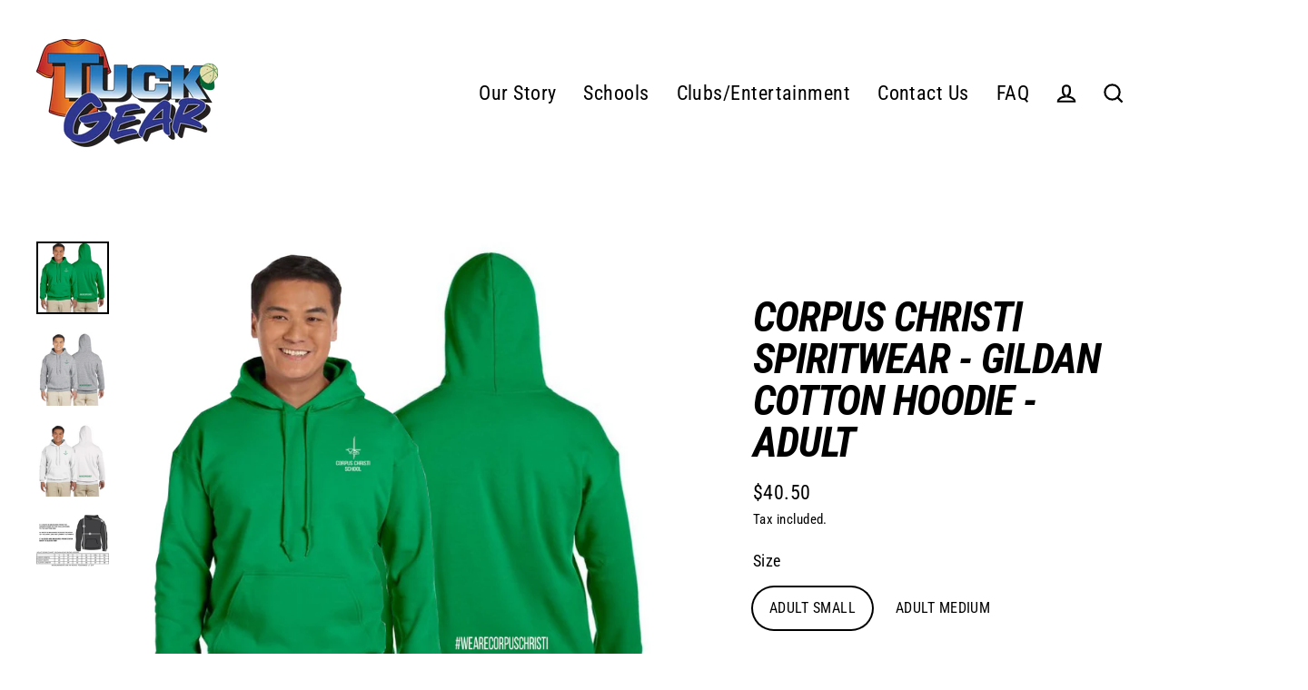

--- FILE ---
content_type: text/html; charset=utf-8
request_url: https://www.tuckgear.ca/products/corpus-christi-spiritwear-gildan-cotton-print-hoodie
body_size: 62174
content:
<!doctype html>
<html class="no-js" lang="en" dir="ltr">
<head>
  <script type="application/vnd.locksmith+json" data-locksmith>{"version":"v254","locked":false,"initialized":true,"scope":"product","access_granted":true,"access_denied":false,"requires_customer":false,"manual_lock":false,"remote_lock":false,"has_timeout":false,"remote_rendered":null,"hide_resource":false,"hide_links_to_resource":false,"transparent":true,"locks":{"all":[],"opened":[]},"keys":[],"keys_signature":"8a9255951b68b5eb0a8cae4e124e66e38f4332b78ccbb24bf4726071b1fb3705","state":{"template":"product","theme":146860638428,"product":"corpus-christi-spiritwear-gildan-cotton-print-hoodie","collection":null,"page":null,"blog":null,"article":null,"app":null},"now":1769101003,"path":"\/products\/corpus-christi-spiritwear-gildan-cotton-print-hoodie","locale_root_url":"\/","canonical_url":"https:\/\/www.tuckgear.ca\/products\/corpus-christi-spiritwear-gildan-cotton-print-hoodie","customer_id":null,"customer_id_signature":"8a9255951b68b5eb0a8cae4e124e66e38f4332b78ccbb24bf4726071b1fb3705","cart":null}</script><script data-locksmith>!function(){undefined;!function(){var s=window.Locksmith={},e=document.querySelector('script[type="application/vnd.locksmith+json"]'),n=e&&e.innerHTML;if(s.state={},s.util={},s.loading=!1,n)try{s.state=JSON.parse(n)}catch(d){}if(document.addEventListener&&document.querySelector){var o,a,i,t=[76,79,67,75,83,77,73,84,72,49,49],c=function(){a=t.slice(0)},l="style",r=function(e){e&&27!==e.keyCode&&"click"!==e.type||(document.removeEventListener("keydown",r),document.removeEventListener("click",r),o&&document.body.removeChild(o),o=null)};c(),document.addEventListener("keyup",function(e){if(e.keyCode===a[0]){if(clearTimeout(i),a.shift(),0<a.length)return void(i=setTimeout(c,1e3));c(),r(),(o=document.createElement("div"))[l].width="50%",o[l].maxWidth="1000px",o[l].height="85%",o[l].border="1px rgba(0, 0, 0, 0.2) solid",o[l].background="rgba(255, 255, 255, 0.99)",o[l].borderRadius="4px",o[l].position="fixed",o[l].top="50%",o[l].left="50%",o[l].transform="translateY(-50%) translateX(-50%)",o[l].boxShadow="0 2px 5px rgba(0, 0, 0, 0.3), 0 0 100vh 100vw rgba(0, 0, 0, 0.5)",o[l].zIndex="2147483645";var t=document.createElement("textarea");t.value=JSON.stringify(JSON.parse(n),null,2),t[l].border="none",t[l].display="block",t[l].boxSizing="border-box",t[l].width="100%",t[l].height="100%",t[l].background="transparent",t[l].padding="22px",t[l].fontFamily="monospace",t[l].fontSize="14px",t[l].color="#333",t[l].resize="none",t[l].outline="none",t.readOnly=!0,o.appendChild(t),document.body.appendChild(o),t.addEventListener("click",function(e){e.stopImmediatePropagation()}),t.select(),document.addEventListener("keydown",r),document.addEventListener("click",r)}})}s.isEmbedded=-1!==window.location.search.indexOf("_ab=0&_fd=0&_sc=1"),s.path=s.state.path||window.location.pathname,s.basePath=s.state.locale_root_url.concat("/apps/locksmith").replace(/^\/\//,"/"),s.reloading=!1,s.util.console=window.console||{log:function(){},error:function(){}},s.util.makeUrl=function(e,t){var n,o=s.basePath+e,a=[],i=s.cache();for(n in i)a.push(n+"="+encodeURIComponent(i[n]));for(n in t)a.push(n+"="+encodeURIComponent(t[n]));return s.state.customer_id&&(a.push("customer_id="+encodeURIComponent(s.state.customer_id)),a.push("customer_id_signature="+encodeURIComponent(s.state.customer_id_signature))),o+=(-1===o.indexOf("?")?"?":"&")+a.join("&")},s._initializeCallbacks=[],s.on=function(e,t){if("initialize"!==e)throw'Locksmith.on() currently only supports the "initialize" event';s._initializeCallbacks.push(t)},s.initializeSession=function(e){if(!s.isEmbedded){var t=!1,n=!0,o=!0;(e=e||{}).silent&&(o=n=!(t=!0)),s.ping({silent:t,spinner:n,reload:o,callback:function(){s._initializeCallbacks.forEach(function(e){e()})}})}},s.cache=function(e){var t={};try{var n=function a(e){return(document.cookie.match("(^|; )"+e+"=([^;]*)")||0)[2]};t=JSON.parse(decodeURIComponent(n("locksmith-params")||"{}"))}catch(d){}if(e){for(var o in e)t[o]=e[o];document.cookie="locksmith-params=; expires=Thu, 01 Jan 1970 00:00:00 GMT; path=/",document.cookie="locksmith-params="+encodeURIComponent(JSON.stringify(t))+"; path=/"}return t},s.cache.cart=s.state.cart,s.cache.cartLastSaved=null,s.params=s.cache(),s.util.reload=function(){s.reloading=!0;try{window.location.href=window.location.href.replace(/#.*/,"")}catch(d){s.util.console.error("Preferred reload method failed",d),window.location.reload()}},s.cache.saveCart=function(e){if(!s.cache.cart||s.cache.cart===s.cache.cartLastSaved)return e?e():null;var t=s.cache.cartLastSaved;s.cache.cartLastSaved=s.cache.cart,fetch("/cart/update.js",{method:"POST",headers:{"Content-Type":"application/json",Accept:"application/json"},body:JSON.stringify({attributes:{locksmith:s.cache.cart}})}).then(function(e){if(!e.ok)throw new Error("Cart update failed: "+e.status);return e.json()}).then(function(){e&&e()})["catch"](function(e){if(s.cache.cartLastSaved=t,!s.reloading)throw e})},s.util.spinnerHTML='<style>body{background:#FFF}@keyframes spin{from{transform:rotate(0deg)}to{transform:rotate(360deg)}}#loading{display:flex;width:100%;height:50vh;color:#777;align-items:center;justify-content:center}#loading .spinner{display:block;animation:spin 600ms linear infinite;position:relative;width:50px;height:50px}#loading .spinner-ring{stroke:currentColor;stroke-dasharray:100%;stroke-width:2px;stroke-linecap:round;fill:none}</style><div id="loading"><div class="spinner"><svg width="100%" height="100%"><svg preserveAspectRatio="xMinYMin"><circle class="spinner-ring" cx="50%" cy="50%" r="45%"></circle></svg></svg></div></div>',s.util.clobberBody=function(e){document.body.innerHTML=e},s.util.clobberDocument=function(e){e.responseText&&(e=e.responseText),document.documentElement&&document.removeChild(document.documentElement);var t=document.open("text/html","replace");t.writeln(e),t.close(),setTimeout(function(){var e=t.querySelector("[autofocus]");e&&e.focus()},100)},s.util.serializeForm=function(e){if(e&&"FORM"===e.nodeName){var t,n,o={};for(t=e.elements.length-1;0<=t;t-=1)if(""!==e.elements[t].name)switch(e.elements[t].nodeName){case"INPUT":switch(e.elements[t].type){default:case"text":case"hidden":case"password":case"button":case"reset":case"submit":o[e.elements[t].name]=e.elements[t].value;break;case"checkbox":case"radio":e.elements[t].checked&&(o[e.elements[t].name]=e.elements[t].value);break;case"file":}break;case"TEXTAREA":o[e.elements[t].name]=e.elements[t].value;break;case"SELECT":switch(e.elements[t].type){case"select-one":o[e.elements[t].name]=e.elements[t].value;break;case"select-multiple":for(n=e.elements[t].options.length-1;0<=n;n-=1)e.elements[t].options[n].selected&&(o[e.elements[t].name]=e.elements[t].options[n].value)}break;case"BUTTON":switch(e.elements[t].type){case"reset":case"submit":case"button":o[e.elements[t].name]=e.elements[t].value}}return o}},s.util.on=function(e,i,s,t){t=t||document;var c="locksmith-"+e+i,n=function(e){var t=e.target,n=e.target.parentElement,o=t&&t.className&&(t.className.baseVal||t.className)||"",a=n&&n.className&&(n.className.baseVal||n.className)||"";("string"==typeof o&&-1!==o.split(/\s+/).indexOf(i)||"string"==typeof a&&-1!==a.split(/\s+/).indexOf(i))&&!e[c]&&(e[c]=!0,s(e))};t.attachEvent?t.attachEvent(e,n):t.addEventListener(e,n,!1)},s.util.enableActions=function(e){s.util.on("click","locksmith-action",function(e){e.preventDefault();var t=e.target;t.dataset.confirmWith&&!confirm(t.dataset.confirmWith)||(t.disabled=!0,t.innerText=t.dataset.disableWith,s.post("/action",t.dataset.locksmithParams,{spinner:!1,type:"text",success:function(e){(e=JSON.parse(e.responseText)).message&&alert(e.message),s.util.reload()}}))},e)},s.util.inject=function(e,t){var n=["data","locksmith","append"];if(-1!==t.indexOf(n.join("-"))){var o=document.createElement("div");o.innerHTML=t,e.appendChild(o)}else e.innerHTML=t;var a,i,s=e.querySelectorAll("script");for(i=0;i<s.length;++i){a=s[i];var c=document.createElement("script");if(a.type&&(c.type=a.type),a.src)c.src=a.src;else{var l=document.createTextNode(a.innerHTML);c.appendChild(l)}e.appendChild(c)}var r=e.querySelector("[autofocus]");r&&r.focus()},s.post=function(e,t,n){!1!==(n=n||{}).spinner&&s.util.clobberBody(s.util.spinnerHTML);var o={};n.container===document?(o.layout=1,n.success=function(e){s.util.clobberDocument(e)}):n.container&&(o.layout=0,n.success=function(e){var t=document.getElementById(n.container);s.util.inject(t,e),t.id===t.firstChild.id&&t.parentElement.replaceChild(t.firstChild,t)}),n.form_type&&(t.form_type=n.form_type),n.include_layout_classes!==undefined&&(t.include_layout_classes=n.include_layout_classes),n.lock_id!==undefined&&(t.lock_id=n.lock_id),s.loading=!0;var a=s.util.makeUrl(e,o),i="json"===n.type||"text"===n.type;fetch(a,{method:"POST",headers:{"Content-Type":"application/json",Accept:i?"application/json":"text/html"},body:JSON.stringify(t)}).then(function(e){if(!e.ok)throw new Error("Request failed: "+e.status);return e.text()}).then(function(e){var t=n.success||s.util.clobberDocument;t(i?{responseText:e}:e)})["catch"](function(e){if(!s.reloading)if("dashboard.weglot.com"!==window.location.host){if(!n.silent)throw alert("Something went wrong! Please refresh and try again."),e;console.error(e)}else console.error(e)})["finally"](function(){s.loading=!1})},s.postResource=function(e,t){e.path=s.path,e.search=window.location.search,e.state=s.state,e.passcode&&(e.passcode=e.passcode.trim()),e.email&&(e.email=e.email.trim()),e.state.cart=s.cache.cart,e.locksmith_json=s.jsonTag,e.locksmith_json_signature=s.jsonTagSignature,s.post("/resource",e,t)},s.ping=function(e){if(!s.isEmbedded){e=e||{};var t=function(){e.reload?s.util.reload():"function"==typeof e.callback&&e.callback()};s.post("/ping",{path:s.path,search:window.location.search,state:s.state},{spinner:!!e.spinner,silent:"undefined"==typeof e.silent||e.silent,type:"text",success:function(e){e&&e.responseText?((e=JSON.parse(e.responseText)).messages&&0<e.messages.length&&s.showMessages(e.messages),e.cart&&s.cache.cart!==e.cart?(s.cache.cart=e.cart,s.cache.saveCart(function(){t(),e.cart&&e.cart.match(/^.+:/)&&s.util.reload()})):t()):console.error("[Locksmith] Invalid result in ping callback:",e)}})}},s.timeoutMonitor=function(){var e=s.cache.cart;s.ping({callback:function(){e!==s.cache.cart||setTimeout(function(){s.timeoutMonitor()},6e4)}})},s.showMessages=function(e){var t=document.createElement("div");t.style.position="fixed",t.style.left=0,t.style.right=0,t.style.bottom="-50px",t.style.opacity=0,t.style.background="#191919",t.style.color="#ddd",t.style.transition="bottom 0.2s, opacity 0.2s",t.style.zIndex=999999,t.innerHTML="        <style>          .locksmith-ab .locksmith-b { display: none; }          .locksmith-ab.toggled .locksmith-b { display: flex; }          .locksmith-ab.toggled .locksmith-a { display: none; }          .locksmith-flex { display: flex; flex-wrap: wrap; justify-content: space-between; align-items: center; padding: 10px 20px; }          .locksmith-message + .locksmith-message { border-top: 1px #555 solid; }          .locksmith-message a { color: inherit; font-weight: bold; }          .locksmith-message a:hover { color: inherit; opacity: 0.8; }          a.locksmith-ab-toggle { font-weight: inherit; text-decoration: underline; }          .locksmith-text { flex-grow: 1; }          .locksmith-cta { flex-grow: 0; text-align: right; }          .locksmith-cta button { transform: scale(0.8); transform-origin: left; }          .locksmith-cta > * { display: block; }          .locksmith-cta > * + * { margin-top: 10px; }          .locksmith-message a.locksmith-close { flex-grow: 0; text-decoration: none; margin-left: 15px; font-size: 30px; font-family: monospace; display: block; padding: 2px 10px; }                    @media screen and (max-width: 600px) {            .locksmith-wide-only { display: none !important; }            .locksmith-flex { padding: 0 15px; }            .locksmith-flex > * { margin-top: 5px; margin-bottom: 5px; }            .locksmith-cta { text-align: left; }          }                    @media screen and (min-width: 601px) {            .locksmith-narrow-only { display: none !important; }          }        </style>      "+e.map(function(e){return'<div class="locksmith-message">'+e+"</div>"}).join(""),document.body.appendChild(t),document.body.style.position="relative",document.body.parentElement.style.paddingBottom=t.offsetHeight+"px",setTimeout(function(){t.style.bottom=0,t.style.opacity=1},50),s.util.on("click","locksmith-ab-toggle",function(e){e.preventDefault();for(var t=e.target.parentElement;-1===t.className.split(" ").indexOf("locksmith-ab");)t=t.parentElement;-1!==t.className.split(" ").indexOf("toggled")?t.className=t.className.replace("toggled",""):t.className=t.className+" toggled"}),s.util.enableActions(t)}}()}();</script>
      <script data-locksmith>Locksmith.cache.cart=null</script>

  <script data-locksmith>Locksmith.jsonTag="{\"version\":\"v254\",\"locked\":false,\"initialized\":true,\"scope\":\"product\",\"access_granted\":true,\"access_denied\":false,\"requires_customer\":false,\"manual_lock\":false,\"remote_lock\":false,\"has_timeout\":false,\"remote_rendered\":null,\"hide_resource\":false,\"hide_links_to_resource\":false,\"transparent\":true,\"locks\":{\"all\":[],\"opened\":[]},\"keys\":[],\"keys_signature\":\"8a9255951b68b5eb0a8cae4e124e66e38f4332b78ccbb24bf4726071b1fb3705\",\"state\":{\"template\":\"product\",\"theme\":146860638428,\"product\":\"corpus-christi-spiritwear-gildan-cotton-print-hoodie\",\"collection\":null,\"page\":null,\"blog\":null,\"article\":null,\"app\":null},\"now\":1769101003,\"path\":\"\\\/products\\\/corpus-christi-spiritwear-gildan-cotton-print-hoodie\",\"locale_root_url\":\"\\\/\",\"canonical_url\":\"https:\\\/\\\/www.tuckgear.ca\\\/products\\\/corpus-christi-spiritwear-gildan-cotton-print-hoodie\",\"customer_id\":null,\"customer_id_signature\":\"8a9255951b68b5eb0a8cae4e124e66e38f4332b78ccbb24bf4726071b1fb3705\",\"cart\":null}";Locksmith.jsonTagSignature="96363105c9f0892e19c266732505f16ec3f3b46208644c71a0a587810552f2a0"</script>
  <meta charset="utf-8">
  <meta http-equiv="X-UA-Compatible" content="IE=edge">
  <meta name="viewport" content="width=device-width,initial-scale=1">
  <meta name="theme-color" content="#154f9f">
  <link rel="canonical" href="https://www.tuckgear.ca/products/corpus-christi-spiritwear-gildan-cotton-print-hoodie">
  <link rel="preconnect" href="https://cdn.shopify.com">
  <link rel="preconnect" href="https://fonts.shopifycdn.com">
  <link rel="dns-prefetch" href="https://productreviews.shopifycdn.com">
  <link rel="dns-prefetch" href="https://ajax.googleapis.com">
  <link rel="dns-prefetch" href="https://maps.googleapis.com">
  <link rel="dns-prefetch" href="https://maps.gstatic.com"><link rel="shortcut icon" href="//www.tuckgear.ca/cdn/shop/files/TUCK_GEAR_LOGO_32x32.png?v=1629993752" type="image/png" /><title>CORPUS CHRISTI SPIRITWEAR - GILDAN COTTON HOODIE - ADULT
&ndash; Tuck gear
</title>
<meta name="description" content="LEFT CHEST CORPUS CHRISTI PRINT WITH LOW BACK #WEARECORPUSCHRISTI PRINT ADULT SIZES Fabric: 8 oz., 50% USA cotton, 50% polyester Heather Sport Colours: 60% polyester, 40% cotton Made with 50% sustainably and fairly grown USA cotton Feature: Pill-resistant air jet yarn Double-needle stitching throughout Double-lined hoo">
<meta property="og:site_name" content="Tuck gear">
  <meta property="og:url" content="https://www.tuckgear.ca/products/corpus-christi-spiritwear-gildan-cotton-print-hoodie"><meta property="og:title" content="CORPUS CHRISTI SPIRITWEAR - GILDAN COTTON HOODIE - ADULT">
<meta property="og:type" content="product">
<meta property="og:description" content="LEFT CHEST CORPUS CHRISTI PRINT WITH LOW BACK #WEARECORPUSCHRISTI PRINT ADULT SIZES Fabric: 8 oz., 50% USA cotton, 50% polyester Heather Sport Colours: 60% polyester, 40% cotton Made with 50% sustainably and fairly grown USA cotton Feature: Pill-resistant air jet yarn Double-needle stitching throughout Double-lined hoo">
<meta property="og:image" content="http://www.tuckgear.ca/cdn/shop/files/CORPUS_GILDAN_HOODIE_GREEN_1200x1200.png?v=1744205051"><meta property="og:image" content="http://www.tuckgear.ca/cdn/shop/files/CORPUS_GILDAN_HOODIE_GREY_1200x1200.png?v=1744205051"><meta property="og:image" content="http://www.tuckgear.ca/cdn/shop/files/CORPUS_GILDAN_HOODIE_WHITE_1200x1200.png?v=1744204893">
  <meta property="og:image:secure_url" content="https://www.tuckgear.ca/cdn/shop/files/CORPUS_GILDAN_HOODIE_GREEN_1200x1200.png?v=1744205051"><meta property="og:image:secure_url" content="https://www.tuckgear.ca/cdn/shop/files/CORPUS_GILDAN_HOODIE_GREY_1200x1200.png?v=1744205051"><meta property="og:image:secure_url" content="https://www.tuckgear.ca/cdn/shop/files/CORPUS_GILDAN_HOODIE_WHITE_1200x1200.png?v=1744204893">
  <meta name="twitter:site" content="@">
  <meta name="twitter:card" content="summary_large_image"><meta name="twitter:title" content="CORPUS CHRISTI SPIRITWEAR - GILDAN COTTON HOODIE - ADULT">
<meta name="twitter:description" content="LEFT CHEST CORPUS CHRISTI PRINT WITH LOW BACK #WEARECORPUSCHRISTI PRINT ADULT SIZES Fabric: 8 oz., 50% USA cotton, 50% polyester Heather Sport Colours: 60% polyester, 40% cotton Made with 50% sustainably and fairly grown USA cotton Feature: Pill-resistant air jet yarn Double-needle stitching throughout Double-lined hoo">
<script>window.performance && window.performance.mark && window.performance.mark('shopify.content_for_header.start');</script><meta id="shopify-digital-wallet" name="shopify-digital-wallet" content="/49703485591/digital_wallets/dialog">
<meta name="shopify-checkout-api-token" content="9d32deacc433b71d902c06bcf75da290">
<link rel="alternate" type="application/json+oembed" href="https://www.tuckgear.ca/products/corpus-christi-spiritwear-gildan-cotton-print-hoodie.oembed">
<script async="async" src="/checkouts/internal/preloads.js?locale=en-CA"></script>
<link rel="preconnect" href="https://shop.app" crossorigin="anonymous">
<script async="async" src="https://shop.app/checkouts/internal/preloads.js?locale=en-CA&shop_id=49703485591" crossorigin="anonymous"></script>
<script id="shopify-features" type="application/json">{"accessToken":"9d32deacc433b71d902c06bcf75da290","betas":["rich-media-storefront-analytics"],"domain":"www.tuckgear.ca","predictiveSearch":true,"shopId":49703485591,"locale":"en"}</script>
<script>var Shopify = Shopify || {};
Shopify.shop = "tuck-gear.myshopify.com";
Shopify.locale = "en";
Shopify.currency = {"active":"CAD","rate":"1.0"};
Shopify.country = "CA";
Shopify.theme = {"name":"Duplicate of Live, Nov 21 (WWW)","id":146860638428,"schema_name":"Streamline","schema_version":"3.4.6","theme_store_id":872,"role":"main"};
Shopify.theme.handle = "null";
Shopify.theme.style = {"id":null,"handle":null};
Shopify.cdnHost = "www.tuckgear.ca/cdn";
Shopify.routes = Shopify.routes || {};
Shopify.routes.root = "/";</script>
<script type="module">!function(o){(o.Shopify=o.Shopify||{}).modules=!0}(window);</script>
<script>!function(o){function n(){var o=[];function n(){o.push(Array.prototype.slice.apply(arguments))}return n.q=o,n}var t=o.Shopify=o.Shopify||{};t.loadFeatures=n(),t.autoloadFeatures=n()}(window);</script>
<script>
  window.ShopifyPay = window.ShopifyPay || {};
  window.ShopifyPay.apiHost = "shop.app\/pay";
  window.ShopifyPay.redirectState = null;
</script>
<script id="shop-js-analytics" type="application/json">{"pageType":"product"}</script>
<script defer="defer" async type="module" src="//www.tuckgear.ca/cdn/shopifycloud/shop-js/modules/v2/client.init-shop-cart-sync_BT-GjEfc.en.esm.js"></script>
<script defer="defer" async type="module" src="//www.tuckgear.ca/cdn/shopifycloud/shop-js/modules/v2/chunk.common_D58fp_Oc.esm.js"></script>
<script defer="defer" async type="module" src="//www.tuckgear.ca/cdn/shopifycloud/shop-js/modules/v2/chunk.modal_xMitdFEc.esm.js"></script>
<script type="module">
  await import("//www.tuckgear.ca/cdn/shopifycloud/shop-js/modules/v2/client.init-shop-cart-sync_BT-GjEfc.en.esm.js");
await import("//www.tuckgear.ca/cdn/shopifycloud/shop-js/modules/v2/chunk.common_D58fp_Oc.esm.js");
await import("//www.tuckgear.ca/cdn/shopifycloud/shop-js/modules/v2/chunk.modal_xMitdFEc.esm.js");

  window.Shopify.SignInWithShop?.initShopCartSync?.({"fedCMEnabled":true,"windoidEnabled":true});

</script>
<script defer="defer" async type="module" src="//www.tuckgear.ca/cdn/shopifycloud/shop-js/modules/v2/client.payment-terms_Ci9AEqFq.en.esm.js"></script>
<script defer="defer" async type="module" src="//www.tuckgear.ca/cdn/shopifycloud/shop-js/modules/v2/chunk.common_D58fp_Oc.esm.js"></script>
<script defer="defer" async type="module" src="//www.tuckgear.ca/cdn/shopifycloud/shop-js/modules/v2/chunk.modal_xMitdFEc.esm.js"></script>
<script type="module">
  await import("//www.tuckgear.ca/cdn/shopifycloud/shop-js/modules/v2/client.payment-terms_Ci9AEqFq.en.esm.js");
await import("//www.tuckgear.ca/cdn/shopifycloud/shop-js/modules/v2/chunk.common_D58fp_Oc.esm.js");
await import("//www.tuckgear.ca/cdn/shopifycloud/shop-js/modules/v2/chunk.modal_xMitdFEc.esm.js");

  
</script>
<script>
  window.Shopify = window.Shopify || {};
  if (!window.Shopify.featureAssets) window.Shopify.featureAssets = {};
  window.Shopify.featureAssets['shop-js'] = {"shop-cart-sync":["modules/v2/client.shop-cart-sync_DZOKe7Ll.en.esm.js","modules/v2/chunk.common_D58fp_Oc.esm.js","modules/v2/chunk.modal_xMitdFEc.esm.js"],"init-fed-cm":["modules/v2/client.init-fed-cm_B6oLuCjv.en.esm.js","modules/v2/chunk.common_D58fp_Oc.esm.js","modules/v2/chunk.modal_xMitdFEc.esm.js"],"shop-cash-offers":["modules/v2/client.shop-cash-offers_D2sdYoxE.en.esm.js","modules/v2/chunk.common_D58fp_Oc.esm.js","modules/v2/chunk.modal_xMitdFEc.esm.js"],"shop-login-button":["modules/v2/client.shop-login-button_QeVjl5Y3.en.esm.js","modules/v2/chunk.common_D58fp_Oc.esm.js","modules/v2/chunk.modal_xMitdFEc.esm.js"],"pay-button":["modules/v2/client.pay-button_DXTOsIq6.en.esm.js","modules/v2/chunk.common_D58fp_Oc.esm.js","modules/v2/chunk.modal_xMitdFEc.esm.js"],"shop-button":["modules/v2/client.shop-button_DQZHx9pm.en.esm.js","modules/v2/chunk.common_D58fp_Oc.esm.js","modules/v2/chunk.modal_xMitdFEc.esm.js"],"avatar":["modules/v2/client.avatar_BTnouDA3.en.esm.js"],"init-windoid":["modules/v2/client.init-windoid_CR1B-cfM.en.esm.js","modules/v2/chunk.common_D58fp_Oc.esm.js","modules/v2/chunk.modal_xMitdFEc.esm.js"],"init-shop-for-new-customer-accounts":["modules/v2/client.init-shop-for-new-customer-accounts_C_vY_xzh.en.esm.js","modules/v2/client.shop-login-button_QeVjl5Y3.en.esm.js","modules/v2/chunk.common_D58fp_Oc.esm.js","modules/v2/chunk.modal_xMitdFEc.esm.js"],"init-shop-email-lookup-coordinator":["modules/v2/client.init-shop-email-lookup-coordinator_BI7n9ZSv.en.esm.js","modules/v2/chunk.common_D58fp_Oc.esm.js","modules/v2/chunk.modal_xMitdFEc.esm.js"],"init-shop-cart-sync":["modules/v2/client.init-shop-cart-sync_BT-GjEfc.en.esm.js","modules/v2/chunk.common_D58fp_Oc.esm.js","modules/v2/chunk.modal_xMitdFEc.esm.js"],"shop-toast-manager":["modules/v2/client.shop-toast-manager_DiYdP3xc.en.esm.js","modules/v2/chunk.common_D58fp_Oc.esm.js","modules/v2/chunk.modal_xMitdFEc.esm.js"],"init-customer-accounts":["modules/v2/client.init-customer-accounts_D9ZNqS-Q.en.esm.js","modules/v2/client.shop-login-button_QeVjl5Y3.en.esm.js","modules/v2/chunk.common_D58fp_Oc.esm.js","modules/v2/chunk.modal_xMitdFEc.esm.js"],"init-customer-accounts-sign-up":["modules/v2/client.init-customer-accounts-sign-up_iGw4briv.en.esm.js","modules/v2/client.shop-login-button_QeVjl5Y3.en.esm.js","modules/v2/chunk.common_D58fp_Oc.esm.js","modules/v2/chunk.modal_xMitdFEc.esm.js"],"shop-follow-button":["modules/v2/client.shop-follow-button_CqMgW2wH.en.esm.js","modules/v2/chunk.common_D58fp_Oc.esm.js","modules/v2/chunk.modal_xMitdFEc.esm.js"],"checkout-modal":["modules/v2/client.checkout-modal_xHeaAweL.en.esm.js","modules/v2/chunk.common_D58fp_Oc.esm.js","modules/v2/chunk.modal_xMitdFEc.esm.js"],"shop-login":["modules/v2/client.shop-login_D91U-Q7h.en.esm.js","modules/v2/chunk.common_D58fp_Oc.esm.js","modules/v2/chunk.modal_xMitdFEc.esm.js"],"lead-capture":["modules/v2/client.lead-capture_BJmE1dJe.en.esm.js","modules/v2/chunk.common_D58fp_Oc.esm.js","modules/v2/chunk.modal_xMitdFEc.esm.js"],"payment-terms":["modules/v2/client.payment-terms_Ci9AEqFq.en.esm.js","modules/v2/chunk.common_D58fp_Oc.esm.js","modules/v2/chunk.modal_xMitdFEc.esm.js"]};
</script>
<script id="__st">var __st={"a":49703485591,"offset":-18000,"reqid":"92dd0cae-735b-4a3f-8428-38cdb8796677-1769101003","pageurl":"www.tuckgear.ca\/products\/corpus-christi-spiritwear-gildan-cotton-print-hoodie","u":"b29240df6847","p":"product","rtyp":"product","rid":7939924426972};</script>
<script>window.ShopifyPaypalV4VisibilityTracking = true;</script>
<script id="captcha-bootstrap">!function(){'use strict';const t='contact',e='account',n='new_comment',o=[[t,t],['blogs',n],['comments',n],[t,'customer']],c=[[e,'customer_login'],[e,'guest_login'],[e,'recover_customer_password'],[e,'create_customer']],r=t=>t.map((([t,e])=>`form[action*='/${t}']:not([data-nocaptcha='true']) input[name='form_type'][value='${e}']`)).join(','),a=t=>()=>t?[...document.querySelectorAll(t)].map((t=>t.form)):[];function s(){const t=[...o],e=r(t);return a(e)}const i='password',u='form_key',d=['recaptcha-v3-token','g-recaptcha-response','h-captcha-response',i],f=()=>{try{return window.sessionStorage}catch{return}},m='__shopify_v',_=t=>t.elements[u];function p(t,e,n=!1){try{const o=window.sessionStorage,c=JSON.parse(o.getItem(e)),{data:r}=function(t){const{data:e,action:n}=t;return t[m]||n?{data:e,action:n}:{data:t,action:n}}(c);for(const[e,n]of Object.entries(r))t.elements[e]&&(t.elements[e].value=n);n&&o.removeItem(e)}catch(o){console.error('form repopulation failed',{error:o})}}const l='form_type',E='cptcha';function T(t){t.dataset[E]=!0}const w=window,h=w.document,L='Shopify',v='ce_forms',y='captcha';let A=!1;((t,e)=>{const n=(g='f06e6c50-85a8-45c8-87d0-21a2b65856fe',I='https://cdn.shopify.com/shopifycloud/storefront-forms-hcaptcha/ce_storefront_forms_captcha_hcaptcha.v1.5.2.iife.js',D={infoText:'Protected by hCaptcha',privacyText:'Privacy',termsText:'Terms'},(t,e,n)=>{const o=w[L][v],c=o.bindForm;if(c)return c(t,g,e,D).then(n);var r;o.q.push([[t,g,e,D],n]),r=I,A||(h.body.append(Object.assign(h.createElement('script'),{id:'captcha-provider',async:!0,src:r})),A=!0)});var g,I,D;w[L]=w[L]||{},w[L][v]=w[L][v]||{},w[L][v].q=[],w[L][y]=w[L][y]||{},w[L][y].protect=function(t,e){n(t,void 0,e),T(t)},Object.freeze(w[L][y]),function(t,e,n,w,h,L){const[v,y,A,g]=function(t,e,n){const i=e?o:[],u=t?c:[],d=[...i,...u],f=r(d),m=r(i),_=r(d.filter((([t,e])=>n.includes(e))));return[a(f),a(m),a(_),s()]}(w,h,L),I=t=>{const e=t.target;return e instanceof HTMLFormElement?e:e&&e.form},D=t=>v().includes(t);t.addEventListener('submit',(t=>{const e=I(t);if(!e)return;const n=D(e)&&!e.dataset.hcaptchaBound&&!e.dataset.recaptchaBound,o=_(e),c=g().includes(e)&&(!o||!o.value);(n||c)&&t.preventDefault(),c&&!n&&(function(t){try{if(!f())return;!function(t){const e=f();if(!e)return;const n=_(t);if(!n)return;const o=n.value;o&&e.removeItem(o)}(t);const e=Array.from(Array(32),(()=>Math.random().toString(36)[2])).join('');!function(t,e){_(t)||t.append(Object.assign(document.createElement('input'),{type:'hidden',name:u})),t.elements[u].value=e}(t,e),function(t,e){const n=f();if(!n)return;const o=[...t.querySelectorAll(`input[type='${i}']`)].map((({name:t})=>t)),c=[...d,...o],r={};for(const[a,s]of new FormData(t).entries())c.includes(a)||(r[a]=s);n.setItem(e,JSON.stringify({[m]:1,action:t.action,data:r}))}(t,e)}catch(e){console.error('failed to persist form',e)}}(e),e.submit())}));const S=(t,e)=>{t&&!t.dataset[E]&&(n(t,e.some((e=>e===t))),T(t))};for(const o of['focusin','change'])t.addEventListener(o,(t=>{const e=I(t);D(e)&&S(e,y())}));const B=e.get('form_key'),M=e.get(l),P=B&&M;t.addEventListener('DOMContentLoaded',(()=>{const t=y();if(P)for(const e of t)e.elements[l].value===M&&p(e,B);[...new Set([...A(),...v().filter((t=>'true'===t.dataset.shopifyCaptcha))])].forEach((e=>S(e,t)))}))}(h,new URLSearchParams(w.location.search),n,t,e,['guest_login'])})(!0,!0)}();</script>
<script integrity="sha256-4kQ18oKyAcykRKYeNunJcIwy7WH5gtpwJnB7kiuLZ1E=" data-source-attribution="shopify.loadfeatures" defer="defer" src="//www.tuckgear.ca/cdn/shopifycloud/storefront/assets/storefront/load_feature-a0a9edcb.js" crossorigin="anonymous"></script>
<script crossorigin="anonymous" defer="defer" src="//www.tuckgear.ca/cdn/shopifycloud/storefront/assets/shopify_pay/storefront-65b4c6d7.js?v=20250812"></script>
<script data-source-attribution="shopify.dynamic_checkout.dynamic.init">var Shopify=Shopify||{};Shopify.PaymentButton=Shopify.PaymentButton||{isStorefrontPortableWallets:!0,init:function(){window.Shopify.PaymentButton.init=function(){};var t=document.createElement("script");t.src="https://www.tuckgear.ca/cdn/shopifycloud/portable-wallets/latest/portable-wallets.en.js",t.type="module",document.head.appendChild(t)}};
</script>
<script data-source-attribution="shopify.dynamic_checkout.buyer_consent">
  function portableWalletsHideBuyerConsent(e){var t=document.getElementById("shopify-buyer-consent"),n=document.getElementById("shopify-subscription-policy-button");t&&n&&(t.classList.add("hidden"),t.setAttribute("aria-hidden","true"),n.removeEventListener("click",e))}function portableWalletsShowBuyerConsent(e){var t=document.getElementById("shopify-buyer-consent"),n=document.getElementById("shopify-subscription-policy-button");t&&n&&(t.classList.remove("hidden"),t.removeAttribute("aria-hidden"),n.addEventListener("click",e))}window.Shopify?.PaymentButton&&(window.Shopify.PaymentButton.hideBuyerConsent=portableWalletsHideBuyerConsent,window.Shopify.PaymentButton.showBuyerConsent=portableWalletsShowBuyerConsent);
</script>
<script data-source-attribution="shopify.dynamic_checkout.cart.bootstrap">document.addEventListener("DOMContentLoaded",(function(){function t(){return document.querySelector("shopify-accelerated-checkout-cart, shopify-accelerated-checkout")}if(t())Shopify.PaymentButton.init();else{new MutationObserver((function(e,n){t()&&(Shopify.PaymentButton.init(),n.disconnect())})).observe(document.body,{childList:!0,subtree:!0})}}));
</script>
<link id="shopify-accelerated-checkout-styles" rel="stylesheet" media="screen" href="https://www.tuckgear.ca/cdn/shopifycloud/portable-wallets/latest/accelerated-checkout-backwards-compat.css" crossorigin="anonymous">
<style id="shopify-accelerated-checkout-cart">
        #shopify-buyer-consent {
  margin-top: 1em;
  display: inline-block;
  width: 100%;
}

#shopify-buyer-consent.hidden {
  display: none;
}

#shopify-subscription-policy-button {
  background: none;
  border: none;
  padding: 0;
  text-decoration: underline;
  font-size: inherit;
  cursor: pointer;
}

#shopify-subscription-policy-button::before {
  box-shadow: none;
}

      </style>

<script>window.performance && window.performance.mark && window.performance.mark('shopify.content_for_header.end');</script>

  <script>
    var theme = {
      stylesheet: "//www.tuckgear.ca/cdn/shop/t/16/assets/theme.css?v=173473560059748401491732236719",
      template: "product",
      routes: {
        home: "/",
        cart: "/cart",
        cartAdd: "/cart/add.js",
        cartChange: "/cart/change"
      },
      strings: {
        addToCart: "Add to cart",
        soldOut: "Sold Out",
        unavailable: "Unavailable",
        regularPrice: "Regular price",
        salePrice: "Sale price",
        stockLabel: "[count] in stock",
        willNotShipUntil: "Will not ship until [date]",
        willBeInStockAfter: "Will be in stock after [date]",
        waitingForStock: "Inventory on the way",
        cartItems: "[count] items",
        cartConfirmDelete: "Are you sure you want to remove this item?",
        cartTermsConfirmation: "You must agree with the terms and conditions of sales to check out"
      },
      settings: {
        dynamicVariantsEnable: true,
        cartType: "sticky",
        moneyFormat: "${{amount}}",
        quickView: false,
        hoverProductGrid: true,
        themeName: 'Streamline',
        themeVersion: "3.4.6"
      }
    };

    document.documentElement.className = document.documentElement.className.replace('no-js', 'js');
  </script><style data-shopify>:root {
    --typeHeaderPrimary: "Roboto Condensed";
    --typeHeaderFallback: sans-serif;
    --typeHeaderSize: 46px;
    --typeHeaderStyle: italic;
    --typeHeaderWeight: 700;
    --typeHeaderLineHeight: 1;
    --typeHeaderSpacing: -0.025em;

    --typeBasePrimary:"Roboto Condensed";
    --typeBaseFallback:sans-serif;
    --typeBaseSize: 18px;
    --typeBaseWeight: 400;
    --typeBaseStyle: normal;
    --typeBaseSpacing: 0.025em;
    --typeBaseLineHeight: 1.6;

    
      --buttonRadius: 35px;
    

    --iconWeight: 5px;
    --iconLinecaps: miter;
  }

  

  .hero {
    background-image: linear-gradient(100deg, #154f9f 40%, #1d6cda 63%, #154f9f 79%);
  }

  .placeholder-content,
  .image-wrap,
  .skrim__link,
  .pswp__img--placeholder {
    background-image: linear-gradient(100deg, #ffffff 40%, #f7f7f7 63%, #ffffff 79%);
  }</style><style>
  @font-face {
  font-family: "Roboto Condensed";
  font-weight: 700;
  font-style: italic;
  font-display: swap;
  src: url("//www.tuckgear.ca/cdn/fonts/roboto_condensed/robotocondensed_i7.bed9f3a01efda68cdff8b63e6195c957a0da68cb.woff2") format("woff2"),
       url("//www.tuckgear.ca/cdn/fonts/roboto_condensed/robotocondensed_i7.9ca5759a0bcf75a82b270218eab4c83ec254abf8.woff") format("woff");
}

  @font-face {
  font-family: "Roboto Condensed";
  font-weight: 400;
  font-style: normal;
  font-display: swap;
  src: url("//www.tuckgear.ca/cdn/fonts/roboto_condensed/robotocondensed_n4.01812de96ca5a5e9d19bef3ca9cc80dd1bf6c8b8.woff2") format("woff2"),
       url("//www.tuckgear.ca/cdn/fonts/roboto_condensed/robotocondensed_n4.3930e6ddba458dc3cb725a82a2668eac3c63c104.woff") format("woff");
}


  @font-face {
  font-family: "Roboto Condensed";
  font-weight: 700;
  font-style: normal;
  font-display: swap;
  src: url("//www.tuckgear.ca/cdn/fonts/roboto_condensed/robotocondensed_n7.0c73a613503672be244d2f29ab6ddd3fc3cc69ae.woff2") format("woff2"),
       url("//www.tuckgear.ca/cdn/fonts/roboto_condensed/robotocondensed_n7.ef6ece86ba55f49c27c4904a493c283a40f3a66e.woff") format("woff");
}

  @font-face {
  font-family: "Roboto Condensed";
  font-weight: 400;
  font-style: italic;
  font-display: swap;
  src: url("//www.tuckgear.ca/cdn/fonts/roboto_condensed/robotocondensed_i4.05c7f163ad2c00a3c4257606d1227691aff9070b.woff2") format("woff2"),
       url("//www.tuckgear.ca/cdn/fonts/roboto_condensed/robotocondensed_i4.04d9d87e0a45b49fc67a5b9eb5059e1540f5cda3.woff") format("woff");
}

  @font-face {
  font-family: "Roboto Condensed";
  font-weight: 700;
  font-style: italic;
  font-display: swap;
  src: url("//www.tuckgear.ca/cdn/fonts/roboto_condensed/robotocondensed_i7.bed9f3a01efda68cdff8b63e6195c957a0da68cb.woff2") format("woff2"),
       url("//www.tuckgear.ca/cdn/fonts/roboto_condensed/robotocondensed_i7.9ca5759a0bcf75a82b270218eab4c83ec254abf8.woff") format("woff");
}


  body,
  input,
  textarea,
  button,
  select {
    -webkit-font-smoothing: antialiased;
    -webkit-text-size-adjust: 100%;
    text-rendering: optimizeSpeed;
    font-family: var(--typeBasePrimary), var(--typeBaseFallback);
    font-size: calc(var(--typeBaseSize) * 0.85);
    font-weight: var(--typeBaseWeight);
    font-style: var(--typeBaseStyle);
    letter-spacing: var(--typeBaseSpacing);
    line-height: var(--typeBaseLineHeight);
  }

  @media only screen and (min-width: 769px) {
    body,
    input,
    textarea,
    button,
    select {
      font-size: var(--typeBaseSize);
    }
  }

  .page-container {
    display: none;
  }

  h1, .h1,
  h3, .h3,
  h4, .h4,
  h5, .h5,
  h6, .h6,
  .section-header__title,
  .spr-header-title.spr-header-title {
    font-family: var(--typeHeaderPrimary), var(--typeHeaderFallback);
    font-weight: var(--typeHeaderWeight);
    font-style: italic;
    letter-spacing: var(--typeHeaderSpacing);
    line-height: var(--typeHeaderLineHeight);
    word-break: break-word;

    
      text-transform: uppercase;
    
  }

  h2, .h2 {
    font-family: var(--typeBasePrimary), var(--typeBaseFallback);
    font-weight: var(--typeBaseWeight);
    letter-spacing: var(--typeBaseSpacing);
    line-height: var(--typeBaseLineHeight);
  }

  
  @keyframes pulse-fade {
    0% {
      opacity: 0;
    }
    50% {
      opacity: 1;
    }
    100% {
      opacity: 0;
    }
  }

  .splash-screen {
    box-sizing: border-box;
    display: flex;
    position: fixed;
    left: 0;
    top: 0;
    right: 0;
    bottom: 0;
    align-items: center;
    justify-content: center;
    z-index: 10001;
    background-color: #ffffff;
  }

  .splash-screen__loader {
    max-width: 100px;
  }

  @media only screen and (min-width: 769px) {
    .splash-screen__loader {
      max-width: 100px;
    }
  }

  .splash-screen img {
    display: block;
    max-width: 100%;
    border: 0 none;
    animation: pulse-fade 0.4s infinite linear;
  }

  .loader-text {
    letter-spacing: 0.2em;
    font-size: 1.5em;
    text-transform: uppercase;
    animation: pulse-fade 0.4s infinite linear;
  }

  .loader-logo {
    display: none;
    position: fixed;
    left: 0;
    top: 0;
    right: 0;
    bottom: 0;
    align-items: center;
    justify-content: center;
    background-color: #ffffff;
    z-index: 6000;
  }

  .loader-logo__img {
    display: block;
  }

  .transition-body {
    opacity: 0;
  }

  .btn--loading span:after {
    content: "Loading";
  }
</style>

<link title="theme" rel="preload" href="//www.tuckgear.ca/cdn/shop/t/16/assets/theme.css?v=173473560059748401491732236719" as="style">
<noscript><link rel="stylesheet" href="//www.tuckgear.ca/cdn/shop/t/16/assets/theme.css?v=173473560059748401491732236719"></noscript>

<script>
/*! loadCSS. [c]2017 Filament Group, Inc. MIT License */
!function(a){"use strict";var b=function(b,c,d){function e(a){return h.body?a():void setTimeout(function(){e(a)})}function f(){i.addEventListener&&i.removeEventListener("load",f);if(!Shopify.designMode)i.media=d||"all"}var g,h=a.document,i=h.createElement("link");if(c)g=c;else{var j=(h.body||h.getElementsByTagName("head")[0]).childNodes;g=j[j.length-1]}var k=h.styleSheets;i.rel="stylesheet",i.href=b,i.media=Shopify.designMode?d||"all":"only x",e(function(){g.parentNode.insertBefore(i,c?g:g.nextSibling)});var l=function(a){for(var b=i.href,c=k.length;c--;)if(k[c].href===b)return a();setTimeout(function(){l(a)})};return i.addEventListener&&i.addEventListener("load",f),i.onloadcssdefined=l,l(f),i};"undefined"!=typeof exports?exports.loadCSS=b:a.loadCSS=b}("undefined"!=typeof global?global:this);
/*! onloadCSS. (onload callback for loadCSS) [c]2017 Filament Group, Inc. MIT License */
function onloadCSS(a,b){function c(){!d&&b&&(d=!0,b.call(a))}var d;a.addEventListener&&a.addEventListener("load",c),a.attachEvent&&a.attachEvent("onload",c),"isApplicationInstalled"in navigator&&"onloadcssdefined"in a&&a.onloadcssdefined(c)}

// Insert our stylesheet before our preload <link> tag
var preload = document.querySelector('link[href="//www.tuckgear.ca/cdn/shop/t/16/assets/theme.css?v=173473560059748401491732236719"]');
var stylesheet = loadCSS('//www.tuckgear.ca/cdn/shop/t/16/assets/theme.css?v=173473560059748401491732236719', preload);
// Create a property to easily detect if the stylesheet is done loading
onloadCSS(stylesheet, function() { stylesheet.loaded = true; });
</script>
<script src="//www.tuckgear.ca/cdn/shop/t/16/assets/vendor-v3.js" defer="defer"></script><script src="//www.tuckgear.ca/cdn/shop/t/16/assets/theme.js?v=123278730768158728151732219156" defer="defer"></script><!-- BEGIN app block: shopify://apps/king-product-options-variant/blocks/app-embed/ce104259-52b1-4720-9ecf-76b34cae0401 -->
    
        <!-- BEGIN app snippet: option.v2 --><!-- BEGIN app snippet: js --><script>
    !function(){window.ymqOptionInitProduct=(t,e=!1)=>{if(e)try{ymq_option.product=t}catch(t){}try{void 0===window.ymq_option_os2_products&&(window.ymq_option_os2_products={}),window.ymq_option_os2_products[t.id]=t}catch(t){}"object"==typeof ymq_option&&"object"==typeof ymq_option.os2_products&&(ymq_option.os2_products[t.id]=t),"object"==typeof ymqOption&&ymqOption.os2Product()},window.ymqOptionIntervalResult=function(t,e,n,o){"function"==typeof t?(o=e,n=t,e=1e3,t=20):"function"==typeof e&&(o=n,n=e,e=1e3),"function"!=typeof n&&(n=function(){return!1});let i=0,r=setInterval(function(){i++,i>t||n(i)?clearInterval(r):"function"==typeof o&&o()},e)},window.ymqOptionUrlParam=function(t,e=""){let n=new RegExp("(^|&)"+t+"=([^&]*)(&|$)"),o=null;if(""!=e)try{o=(e=new URL(e,window.location.href)).search.substr(1).match(n)}catch(t){return console.log(t),null}else o=window.location.search.substr(1).match(n);return null!=o?"variant"==t?Number(decodeURI(o[2])):decodeURI(o[2]):null},void 0===window.YmqModal&&(window.YmqModal=(()=>{"use strict";const t=["a[href]","area[href]",'input:not([disabled]):not([type="hidden"]):not([aria-hidden])',"select:not([disabled]):not([aria-hidden])","textarea:not([disabled]):not([aria-hidden])","button:not([disabled]):not([aria-hidden])","iframe","object","embed","[contenteditable]",'[tabindex]:not([tabindex^="-"])'];class e{constructor({targetModal:t,triggers:e=[],onShow:n=()=>{},onClose:o=()=>{},openTrigger:i="data-ymqmodal-trigger",closeTrigger:r="data-ymqmodal-close",openClass:s="ymq-modal-open",disableScroll:a=!0,disableFocus:d=!1,awaitCloseAnimation:l=!1,awaitOpenAnimation:u=!1,debugMode:c=!1}){this.modal=document.getElementById(t),this.config={debugMode:c,disableScroll:a,openTrigger:i,closeTrigger:r,openClass:s,onShow:n,onClose:o,awaitCloseAnimation:l,awaitOpenAnimation:u,disableFocus:d},e.length>0&&this.registerTriggers(...e),this.onClick=this.onClick.bind(this),this.onKeydown=this.onKeydown.bind(this)}registerTriggers(...t){t.filter(Boolean).forEach(t=>{t.addEventListener("click",t=>this.showModal(t))})}showModal(t=null){if(this.activeElement=document.activeElement,this.modal.setAttribute("aria-hidden","false"),this.modal.classList.add(this.config.openClass),this.scrollBehaviour("disable"),this.addEventListeners(),this.config.awaitOpenAnimation){const t=()=>{this.modal.removeEventListener("animationend",t,!1),this.setFocusToFirstNode()};this.modal.addEventListener("animationend",t,!1)}else this.setFocusToFirstNode();this.config.onShow(this.modal,this.activeElement,t)}closeModal(t=null){const e=this.modal;if(this.modal.setAttribute("aria-hidden","true"),this.removeEventListeners(),this.scrollBehaviour("enable"),this.activeElement&&this.activeElement.focus&&this.activeElement.focus(),this.config.onClose(this.modal,this.activeElement,t),this.config.awaitCloseAnimation){const t=this.config.openClass;this.modal.addEventListener("animationend",function n(){e.classList.remove(t),e.removeEventListener("animationend",n,!1)},!1)}else e.classList.remove(this.config.openClass);let n=document.querySelector('.ymq-modal-open[aria-hidden="false"]');n&&(this.modal=n,this.showModal())}closeModalById(t){this.modal=document.getElementById(t),this.modal&&this.closeModal()}scrollBehaviour(t){if(!this.config.disableScroll)return;const e=document.querySelector("body");switch(t){case"enable":Object.assign(e.style,{overflow:""});break;case"disable":Object.assign(e.style,{overflow:"hidden"})}}addEventListeners(){this.modal.addEventListener("touchstart",this.onClick),this.modal.addEventListener("click",this.onClick),document.addEventListener("keydown",this.onKeydown)}removeEventListeners(){this.modal.removeEventListener("touchstart",this.onClick),this.modal.removeEventListener("click",this.onClick),document.removeEventListener("keydown",this.onKeydown)}onClick(t){(t.target.hasAttribute(this.config.closeTrigger)||t.target.parentNode.hasAttribute(this.config.closeTrigger))&&(t.preventDefault(),t.stopPropagation(),this.closeModal(t))}onKeydown(t){27===t.keyCode&&this.closeModal(t),9===t.keyCode&&this.retainFocus(t)}getFocusableNodes(){const e=this.modal.querySelectorAll(t);return Array(...e)}setFocusToFirstNode(){if(this.config.disableFocus)return;const t=this.getFocusableNodes();if(0===t.length)return;const e=t.filter(t=>!t.hasAttribute(this.config.closeTrigger));e.length>0&&e[0].focus(),0===e.length&&t[0].focus()}retainFocus(t){let e=this.getFocusableNodes();if(0!==e.length)if(e=e.filter(t=>null!==t.offsetParent),this.modal.contains(document.activeElement)){const n=e.indexOf(document.activeElement);t.shiftKey&&0===n&&(e[e.length-1].focus(),t.preventDefault()),!t.shiftKey&&e.length>0&&n===e.length-1&&(e[0].focus(),t.preventDefault())}else e[0].focus()}}let n=null;const o=t=>{if(!document.getElementById(t))return console.warn(`YmqModal: ❗Seems like you have missed %c'${t}'`,"background-color: #f8f9fa;color: #50596c;font-weight: bold;","ID somewhere in your code. Refer example below to resolve it."),console.warn("%cExample:","background-color: #f8f9fa;color: #50596c;font-weight: bold;",`<div class="modal" id="${t}"></div>`),!1},i=(t,e)=>{if((t=>{if(t.length<=0)console.warn("YmqModal: ❗Please specify at least one %c'ymqmodal-trigger'","background-color: #f8f9fa;color: #50596c;font-weight: bold;","data attribute."),console.warn("%cExample:","background-color: #f8f9fa;color: #50596c;font-weight: bold;",'<a href="#" data-ymqmodal-trigger="my-modal"></a>')})(t),!e)return!0;for(const t in e)o(t);return!0};return{init:t=>{const o=Object.assign({},{openTrigger:"data-ymqmodal-trigger"},t),r=[...document.querySelectorAll(`[${o.openTrigger}]`)],s=((t,e)=>{const n=[];return t.forEach(t=>{const o=t.attributes[e].value;void 0===n[o]&&(n[o]=[]),n[o].push(t)}),n})(r,o.openTrigger);if(!0!==o.debugMode||!1!==i(r,s))try{for(const t in s){const i=s[t];o.targetModal=t,o.triggers=[...i],n=new e(o)}}catch(t){}},show:(t,i)=>{const r=i||{};r.targetModal=t,!0===r.debugMode&&!1===o(t)||(n&&n.removeEventListeners(),n=new e(r),n.showModal())},close:t=>{t?n.closeModalById(t):n.closeModal()}}})(),"undefined"!=typeof window&&(window.YmqModal=YmqModal));try{if("true"==localStorage.getItem("king_option_test")){let t=document.createElement("script");t.src=`https://shopify.luckydn.top/king-option/option.js?v=${Date.now()}`,t.defer=!0,document.head.appendChild(t);let e=document.createElement("link");e.rel="stylesheet",e.type="text/css",e.href=`https://shopify.luckydn.top/king-option/option.css?v=${Date.now()}`,e.media="all",document.head.appendChild(e)}}catch(t){}var t,e;window.ymqSlide=(()=>{"use strict";const t=[],e={add(e,n,o,i){const r={el:e,defaultStyle:n,timeoutId:o,onCancelled:i};this.remove(e),t.push(r)},remove(n){const o=e.findIndex(n);if(-1===o)return;const i=t[o];clearTimeout(i.timeoutId),i.onCancelled(),t.splice(o,1)},find:n=>t[e.findIndex(n)],findIndex(e){let n=-1;return t.some((t,o)=>t.el===e&&(n=o,!0)),n}},n="cubic-bezier(0.19,1,0.22,1)";function o(t,o={}){return r(t),new Promise(i=>{if(-1!==e.findIndex(t))return;const r=s(t),l="number"==typeof o.endHeight,u=o.display||"block",c=o.onCancelled||function(){},h=t.getAttribute("style")||"",f=window.getComputedStyle(t),m=function(t,e="block"){const n=t.getAttribute("style")||"",o=window.getComputedStyle(t);t.style.visibility="hidden",t.style.display=e;const i=d(o.getPropertyValue("width"));t.style.position="absolute",t.style.width=`${i}px`,t.style.height="",t.style.minHeight="",t.style.paddingTop="",t.style.paddingBottom="",t.style.borderTopWidth="",t.style.borderBottomWidth="";const r=d(o.getPropertyValue("min-height")),s=d(o.getPropertyValue("padding-top")),a=d(o.getPropertyValue("padding-bottom")),l=d(o.getPropertyValue("border-top-width")),u=d(o.getPropertyValue("border-bottom-width")),c=t.scrollHeight;return t.setAttribute("style",n),{height:c,minHeight:r,paddingTop:s,paddingBottom:a,borderTop:l,borderBottom:u}}(t,u),p=/border-box/.test(f.getPropertyValue("box-sizing")),y=m.height,g=m.minHeight,b=m.paddingTop,w=m.paddingBottom,v=m.borderTop,$=m.borderBottom,M=r?f.marginTop:"0px",T=r?f.marginBottom:"0px",D=r?f.height:"0px",x=r?f.minHeight:"0px",S=r?f.paddingTop:"0px",Y=r?f.paddingBottom:"0px",k=r?f.borderTopWidth:"0px",L=r?f.borderBottomWidth:"0px",B=l?`${o.endHeight}px`:p?`${y+v+$}px`:y-b-w+"px",O=`${g}px`,_=`${b}px`,C=`${w}px`,A=`${v}px`,E=`${$}px`,q=f.marginTop,H=f.marginBottom,W=p?y:y+b+w+v+$,F="function"==typeof o.duration?o.duration(W):o.duration||400,I=`${F}ms`,P=o.ease||n,j=[`height ${I} ${P}`,`min-height ${I} ${P}`,`padding ${I} ${P}`,`border-width ${I} ${P}`,`margin ${I} ${P}`,`opacity ${I} ${P}`].join(",");requestAnimationFrame(()=>{t.style.height=D,t.style.minHeight=x,t.style.paddingTop=S,t.style.paddingBottom=Y,t.style.borderTopWidth=k,t.style.borderBottomWidth=L,t.style.marginTop=M,t.style.marginBottom=T,t.style.opacity="0",t.style.display=u,t.style.overflow="hidden",t.style.visibility="visible",t.style.transition=j,requestAnimationFrame(()=>{t.style.height=B,t.style.minHeight=O,t.style.paddingTop=_,t.style.paddingBottom=C,t.style.borderTopWidth=A,t.style.borderBottomWidth=E,t.style.marginTop=q,t.style.marginBottom=H,t.style.opacity="1"})});const V=setTimeout(()=>{a(t),t.style.display=u,l&&(t.style.height=`${o.endHeight}px`,t.style.overflow="hidden"),e.remove(t),i()},F);e.add(t,h,V,c)})}function i(t,o={}){return r(t),new Promise(i=>{if(-1!==e.findIndex(t))return;const r=s(t),l=o.display||"block",u=o.onCancelled||function(){};if(!r)return void i();const c=t.getAttribute("style")||"",h=window.getComputedStyle(t),f=/border-box/.test(h.getPropertyValue("box-sizing")),m=d(h.getPropertyValue("min-height")),p=d(h.getPropertyValue("padding-top")),y=d(h.getPropertyValue("padding-bottom")),g=d(h.getPropertyValue("border-top-width")),b=d(h.getPropertyValue("border-bottom-width")),w=t.scrollHeight,v=f?`${w+g+b}px`:w-p-y+"px",$=`${m}px`,M=`${p}px`,T=`${y}px`,D=`${g}px`,x=`${b}px`,S=h.marginTop,Y=h.marginBottom,k="function"==typeof o.duration?o.duration(w):o.duration||400,L=`${k}ms`,B=o.ease||n,O=[`height ${L} ${B}`,`padding ${L} ${B}`,`border-width ${L} ${B}`,`margin ${L} ${B}`,`opacity ${L} ${B}`].join(",");requestAnimationFrame(()=>{t.style.height=v,t.style.minHeight=$,t.style.paddingTop=M,t.style.paddingBottom=T,t.style.borderTopWidth=D,t.style.borderBottomWidth=x,t.style.marginTop=S,t.style.marginBottom=Y,t.style.opacity="1",t.style.display=l,t.style.overflow="hidden",t.style.transition=O,requestAnimationFrame(()=>{t.style.height="0",t.style.minHeight="0",t.style.paddingTop="0",t.style.paddingBottom="0",t.style.borderTopWidth="0",t.style.borderBottomWidth="0",t.style.marginTop="0",t.style.marginBottom="0",t.style.opacity="0"})});const _=setTimeout(()=>{a(t),t.style.display="none",e.remove(t),i()},k);e.add(t,c,_,u)})}function r(t){if(!e.find(t))return;const n=window.getComputedStyle(t),o=n.height,i=n.paddingTop,r=n.paddingBottom,s=n.borderTopWidth,d=n.borderBottomWidth,l=n.marginTop,u=n.marginBottom,c=n.opacity;a(t),t.style.height=o,t.style.paddingTop=i,t.style.paddingBottom=r,t.style.borderTopWidth=s,t.style.borderBottomWidth=d,t.style.marginTop=l,t.style.marginBottom=u,t.style.opacity=c,t.style.overflow="hidden",e.remove(t)}function s(t){return 0!==t.offsetHeight}function a(t){t.style.visibility="",t.style.height="",t.style.minHeight="",t.style.paddingTop="",t.style.paddingBottom="",t.style.borderTopWidth="",t.style.borderBottomWidth="",t.style.marginTop="",t.style.marginBottom="",t.style.overflow="",t.style.transition="",t.style.opacity=""}function d(t){return+t.replace(/px/,"")}return{isVisible:s,slideDown:o,slideStop:r,slideUp:i,slideToggle:function(t,e={}){const n=window.getComputedStyle(t);"none"!==n.display&&parseFloat(n.height)>0?i(t,e):o(t,e)}}})(),t=this,e=function(){"use strict";var t=6e4,e=36e5,n="millisecond",o="second",i="minute",r="hour",s="day",a="week",d="month",l="quarter",u="year",c="date",h="Invalid Date",f=/^(\d{4})[-/]?(\d{1,2})?[-/]?(\d{0,2})[Tt\s]*(\d{1,2})?:?(\d{1,2})?:?(\d{1,2})?[.:]?(\d+)?$/,m=/\[([^\]]+)]|Y{1,4}|M{1,4}|D{1,2}|d{1,4}|H{1,2}|h{1,2}|a|A|m{1,2}|s{1,2}|Z{1,2}|SSS/g,p={name:"en",weekdays:"Sunday_Monday_Tuesday_Wednesday_Thursday_Friday_Saturday".split("_"),months:"January_February_March_April_May_June_July_August_September_October_November_December".split("_"),ordinal:function(t){var e=["th","st","nd","rd"],n=t%100;return"["+t+(e[(n-20)%10]||e[n]||e[0])+"]"}},y=function(t,e,n){var o=String(t);return!o||o.length>=e?t:""+Array(e+1-o.length).join(n)+t},g={s:y,z:function(t){var e=-t.utcOffset(),n=Math.abs(e),o=Math.floor(n/60),i=n%60;return(e<=0?"+":"-")+y(o,2,"0")+":"+y(i,2,"0")},m:function t(e,n){if(e.date()<n.date())return-t(n,e);var o=12*(n.year()-e.year())+(n.month()-e.month()),i=e.clone().add(o,d),r=n-i<0,s=e.clone().add(o+(r?-1:1),d);return+(-(o+(n-i)/(r?i-s:s-i))||0)},a:function(t){return t<0?Math.ceil(t)||0:Math.floor(t)},p:function(t){return{M:d,y:u,w:a,d:s,D:c,h:r,m:i,s:o,ms:n,Q:l}[t]||String(t||"").toLowerCase().replace(/s$/,"")},u:function(t){return void 0===t}},b="en",w={};w[b]=p;var v="$isDayjsObject",$=function(t){return t instanceof x||!(!t||!t[v])},M=function t(e,n,o){var i;if(!e)return b;if("string"==typeof e){var r=e.toLowerCase();w[r]&&(i=r),n&&(w[r]=n,i=r);var s=e.split("-");if(!i&&s.length>1)return t(s[0])}else{var a=e.name;w[a]=e,i=a}return!o&&i&&(b=i),i||!o&&b},T=function(t,e){if($(t))return t.clone();var n="object"==typeof e?e:{};return n.date=t,n.args=arguments,new x(n)},D=g;D.l=M,D.i=$,D.w=function(t,e){return T(t,{locale:e.$L,utc:e.$u,x:e.$x,$offset:e.$offset})};var x=function(){function p(t){this.$L=M(t.locale,null,!0),this.parse(t),this.$x=this.$x||t.x||{},this[v]=!0}var y=p.prototype;return y.parse=function(t){this.$d=function(t){var e=t.date,n=t.utc;if(null===e)return new Date(NaN);if(D.u(e))return new Date;if(e instanceof Date)return new Date(e);if("string"==typeof e&&!/Z$/i.test(e)){var o=e.match(f);if(o){var i=o[2]-1||0,r=(o[7]||"0").substring(0,3);return n?new Date(Date.UTC(o[1],i,o[3]||1,o[4]||0,o[5]||0,o[6]||0,r)):new Date(o[1],i,o[3]||1,o[4]||0,o[5]||0,o[6]||0,r)}}return new Date(e)}(t),this.init()},y.init=function(){var t=this.$d;this.$y=t.getFullYear(),this.$M=t.getMonth(),this.$D=t.getDate(),this.$W=t.getDay(),this.$H=t.getHours(),this.$m=t.getMinutes(),this.$s=t.getSeconds(),this.$ms=t.getMilliseconds()},y.$utils=function(){return D},y.isValid=function(){return!(this.$d.toString()===h)},y.isSame=function(t,e){var n=T(t);return this.startOf(e)<=n&&n<=this.endOf(e)},y.isAfter=function(t,e){return T(t)<this.startOf(e)},y.isBefore=function(t,e){return this.endOf(e)<T(t)},y.$g=function(t,e,n){return D.u(t)?this[e]:this.set(n,t)},y.unix=function(){return Math.floor(this.valueOf()/1e3)},y.valueOf=function(){return this.$d.getTime()},y.startOf=function(t,e){var n=this,l=!!D.u(e)||e,h=D.p(t),f=function(t,e){var o=D.w(n.$u?Date.UTC(n.$y,e,t):new Date(n.$y,e,t),n);return l?o:o.endOf(s)},m=function(t,e){return D.w(n.toDate()[t].apply(n.toDate("s"),(l?[0,0,0,0]:[23,59,59,999]).slice(e)),n)},p=this.$W,y=this.$M,g=this.$D,b="set"+(this.$u?"UTC":"");switch(h){case u:return l?f(1,0):f(31,11);case d:return l?f(1,y):f(0,y+1);case a:var w=this.$locale().weekStart||0,v=(p<w?p+7:p)-w;return f(l?g-v:g+(6-v),y);case s:case c:return m(b+"Hours",0);case r:return m(b+"Minutes",1);case i:return m(b+"Seconds",2);case o:return m(b+"Milliseconds",3);default:return this.clone()}},y.endOf=function(t){return this.startOf(t,!1)},y.$set=function(t,e){var a,l=D.p(t),h="set"+(this.$u?"UTC":""),f=(a={},a[s]=h+"Date",a[c]=h+"Date",a[d]=h+"Month",a[u]=h+"FullYear",a[r]=h+"Hours",a[i]=h+"Minutes",a[o]=h+"Seconds",a[n]=h+"Milliseconds",a)[l],m=l===s?this.$D+(e-this.$W):e;if(l===d||l===u){var p=this.clone().set(c,1);p.$d[f](m),p.init(),this.$d=p.set(c,Math.min(this.$D,p.daysInMonth())).$d}else f&&this.$d[f](m);return this.init(),this},y.set=function(t,e){return this.clone().$set(t,e)},y.get=function(t){return this[D.p(t)]()},y.add=function(n,l){var c,h=this;n=Number(n);var f=D.p(l),m=function(t){var e=T(h);return D.w(e.date(e.date()+Math.round(t*n)),h)};if(f===d)return this.set(d,this.$M+n);if(f===u)return this.set(u,this.$y+n);if(f===s)return m(1);if(f===a)return m(7);var p=(c={},c[i]=t,c[r]=e,c[o]=1e3,c)[f]||1,y=this.$d.getTime()+n*p;return D.w(y,this)},y.subtract=function(t,e){return this.add(-1*t,e)},y.format=function(t){var e=this,n=this.$locale();if(!this.isValid())return n.invalidDate||h;var o=t||"YYYY-MM-DDTHH:mm:ssZ",i=D.z(this),r=this.$H,s=this.$m,a=this.$M,d=n.weekdays,l=n.months,u=n.meridiem,c=function(t,n,i,r){return t&&(t[n]||t(e,o))||i[n].slice(0,r)},f=function(t){return D.s(r%12||12,t,"0")},p=u||function(t,e,n){var o=t<12?"AM":"PM";return n?o.toLowerCase():o};return o.replace(m,function(t,o){return o||function(t){switch(t){case"YY":return String(e.$y).slice(-2);case"YYYY":return D.s(e.$y,4,"0");case"M":return a+1;case"MM":return D.s(a+1,2,"0");case"MMM":return c(n.monthsShort,a,l,3);case"MMMM":return c(l,a);case"D":return e.$D;case"DD":return D.s(e.$D,2,"0");case"d":return String(e.$W);case"dd":return c(n.weekdaysMin,e.$W,d,2);case"ddd":return c(n.weekdaysShort,e.$W,d,3);case"dddd":return d[e.$W];case"H":return String(r);case"HH":return D.s(r,2,"0");case"h":return f(1);case"hh":return f(2);case"a":return p(r,s,!0);case"A":return p(r,s,!1);case"m":return String(s);case"mm":return D.s(s,2,"0");case"s":return String(e.$s);case"ss":return D.s(e.$s,2,"0");case"SSS":return D.s(e.$ms,3,"0");case"Z":return i}return null}(t)||i.replace(":","")})},y.utcOffset=function(){return 15*-Math.round(this.$d.getTimezoneOffset()/15)},y.diff=function(n,c,h){var f,m=this,p=D.p(c),y=T(n),g=(y.utcOffset()-this.utcOffset())*t,b=this-y,w=function(){return D.m(m,y)};switch(p){case u:f=w()/12;break;case d:f=w();break;case l:f=w()/3;break;case a:f=(b-g)/6048e5;break;case s:f=(b-g)/864e5;break;case r:f=b/e;break;case i:f=b/t;break;case o:f=b/1e3;break;default:f=b}return h?f:D.a(f)},y.daysInMonth=function(){return this.endOf(d).$D},y.$locale=function(){return w[this.$L]},y.locale=function(t,e){if(!t)return this.$L;var n=this.clone(),o=M(t,e,!0);return o&&(n.$L=o),n},y.clone=function(){return D.w(this.$d,this)},y.toDate=function(){return new Date(this.valueOf())},y.toJSON=function(){return this.isValid()?this.toISOString():null},y.toISOString=function(){return this.$d.toISOString()},y.toString=function(){return this.$d.toUTCString()},p}(),S=x.prototype;return T.prototype=S,[["$ms",n],["$s",o],["$m",i],["$H",r],["$W",s],["$M",d],["$y",u],["$D",c]].forEach(function(t){S[t[1]]=function(e){return this.$g(e,t[0],t[1])}}),T.extend=function(t,e){return t.$i||(t(e,x,T),t.$i=!0),T},T.locale=M,T.isDayjs=$,T.unix=function(t){return T(1e3*t)},T.en=w[b],T.Ls=w,T.p={},T},"object"==typeof exports&&"undefined"!=typeof module?module.exports=e():"function"==typeof define&&define.amd?define(e):(t="undefined"!=typeof globalThis?globalThis:t||self).dayjs=e(),function(t,e){"object"==typeof exports&&"undefined"!=typeof module?module.exports=e():"function"==typeof define&&define.amd?define(e):(t="undefined"!=typeof globalThis?globalThis:t||self).dayjs_plugin_isSameOrBefore=e()}(this,function(){"use strict";return function(t,e){e.prototype.isSameOrBefore=function(t,e){return this.isSame(t,e)||this.isBefore(t,e)}}}),function(t,e){"object"==typeof exports&&"undefined"!=typeof module?module.exports=e():"function"==typeof define&&define.amd?define(e):(t="undefined"!=typeof globalThis?globalThis:t||self).dayjs_plugin_isSameOrAfter=e()}(this,function(){"use strict";return function(t,e){e.prototype.isSameOrAfter=function(t,e){return this.isSame(t,e)||this.isAfter(t,e)}}}),function(t,e){"object"==typeof exports&&"undefined"!=typeof module?module.exports=e():"function"==typeof define&&define.amd?define(e):(t="undefined"!=typeof globalThis?globalThis:t||self).dayjs_plugin_customParseFormat=e()}(this,function(){"use strict";var t={LTS:"h:mm:ss A",LT:"h:mm A",L:"MM/DD/YYYY",LL:"MMMM D, YYYY",LLL:"MMMM D, YYYY h:mm A",LLLL:"dddd, MMMM D, YYYY h:mm A"},e=/(\[[^[]*\])|([-_:/.,()\s]+)|(A|a|Q|YYYY|YY?|ww?|MM?M?M?|Do|DD?|hh?|HH?|mm?|ss?|S{1,3}|z|ZZ?)/g,n=/\d/,o=/\d\d/,i=/\d\d?/,r=/\d*[^-_:/,()\s\d]+/,s={},a=function(t){return(t=+t)+(t>68?1900:2e3)},d=function(t){return function(e){this[t]=+e}},l=[/[+-]\d\d:?(\d\d)?|Z/,function(t){(this.zone||(this.zone={})).offset=function(t){if(!t)return 0;if("Z"===t)return 0;var e=t.match(/([+-]|\d\d)/g),n=60*e[1]+(+e[2]||0);return 0===n?0:"+"===e[0]?-n:n}(t)}],u=function(t){var e=s[t];return e&&(e.indexOf?e:e.s.concat(e.f))},c=function(t,e){var n,o=s.meridiem;if(o){for(var i=1;i<=24;i+=1)if(t.indexOf(o(i,0,e))>-1){n=i>12;break}}else n=t===(e?"pm":"PM");return n},h={A:[r,function(t){this.afternoon=c(t,!1)}],a:[r,function(t){this.afternoon=c(t,!0)}],Q:[n,function(t){this.month=3*(t-1)+1}],S:[n,function(t){this.milliseconds=100*+t}],SS:[o,function(t){this.milliseconds=10*+t}],SSS:[/\d{3}/,function(t){this.milliseconds=+t}],s:[i,d("seconds")],ss:[i,d("seconds")],m:[i,d("minutes")],mm:[i,d("minutes")],H:[i,d("hours")],h:[i,d("hours")],HH:[i,d("hours")],hh:[i,d("hours")],D:[i,d("day")],DD:[o,d("day")],Do:[r,function(t){var e=s.ordinal,n=t.match(/\d+/);if(this.day=n[0],e)for(var o=1;o<=31;o+=1)e(o).replace(/\[|\]/g,"")===t&&(this.day=o)}],w:[i,d("week")],ww:[o,d("week")],M:[i,d("month")],MM:[o,d("month")],MMM:[r,function(t){var e=u("months"),n=(u("monthsShort")||e.map(function(t){return t.slice(0,3)})).indexOf(t)+1;if(n<1)throw new Error;this.month=n%12||n}],MMMM:[r,function(t){var e=u("months").indexOf(t)+1;if(e<1)throw new Error;this.month=e%12||e}],Y:[/[+-]?\d+/,d("year")],YY:[o,function(t){this.year=a(t)}],YYYY:[/\d{4}/,d("year")],Z:l,ZZ:l};function f(n){var o,i;o=n,i=s&&s.formats;for(var r=(n=o.replace(/(\[[^\]]+])|(LTS?|l{1,4}|L{1,4})/g,function(e,n,o){var r=o&&o.toUpperCase();return n||i[o]||t[o]||i[r].replace(/(\[[^\]]+])|(MMMM|MM|DD|dddd)/g,function(t,e,n){return e||n.slice(1)})})).match(e),a=r.length,d=0;d<a;d+=1){var l=r[d],u=h[l],c=u&&u[0],f=u&&u[1];r[d]=f?{regex:c,parser:f}:l.replace(/^\[|\]$/g,"")}return function(t){for(var e={},n=0,o=0;n<a;n+=1){var i=r[n];if("string"==typeof i)o+=i.length;else{var s=i.regex,d=i.parser,l=t.slice(o),u=s.exec(l)[0];d.call(e,u),t=t.replace(u,"")}}return function(t){var e=t.afternoon;if(void 0!==e){var n=t.hours;e?n<12&&(t.hours+=12):12===n&&(t.hours=0),delete t.afternoon}}(e),e}}return function(t,e,n){n.p.customParseFormat=!0,t&&t.parseTwoDigitYear&&(a=t.parseTwoDigitYear);var o=e.prototype,i=o.parse;o.parse=function(t){var e=t.date,o=t.utc,r=t.args;this.$u=o;var a=r[1];if("string"==typeof a){var d=!0===r[2],l=!0===r[3],u=d||l,c=r[2];l&&(c=r[2]),s=this.$locale(),!d&&c&&(s=n.Ls[c]),this.$d=function(t,e,n,o){try{if(["x","X"].indexOf(e)>-1)return new Date(("X"===e?1e3:1)*t);var i=f(e)(t),r=i.year,s=i.month,a=i.day,d=i.hours,l=i.minutes,u=i.seconds,c=i.milliseconds,h=i.zone,m=i.week,p=new Date,y=a||(r||s?1:p.getDate()),g=r||p.getFullYear(),b=0;r&&!s||(b=s>0?s-1:p.getMonth());var w,v=d||0,$=l||0,M=u||0,T=c||0;return h?new Date(Date.UTC(g,b,y,v,$,M,T+60*h.offset*1e3)):n?new Date(Date.UTC(g,b,y,v,$,M,T)):(w=new Date(g,b,y,v,$,M,T),m&&(w=o(w).week(m).toDate()),w)}catch(t){return new Date("")}}(e,a,o,n),this.init(),c&&!0!==c&&(this.$L=this.locale(c).$L),u&&e!=this.format(a)&&(this.$d=new Date("")),s={}}else if(a instanceof Array)for(var h=a.length,m=1;m<=h;m+=1){r[1]=a[m-1];var p=n.apply(this,r);if(p.isValid()){this.$d=p.$d,this.$L=p.$L,this.init();break}m===h&&(this.$d=new Date(""))}else i.call(this,t)}}})}();
</script><!-- END app snippet -->


<link href="//cdn.shopify.com/extensions/019b4e43-a383-7f0c-979c-7303d462adcd/king-product-options-variant-70/assets/select.css" rel="stylesheet" type="text/css" media="all" />
<link href="//cdn.shopify.com/extensions/019b4e43-a383-7f0c-979c-7303d462adcd/king-product-options-variant-70/assets/option.css" rel="stylesheet" type="text/css" media="all" />
<style id="ymq-option-app-style"></style>

 
 

<script>
    window.ymq_option = window.ymq_option || {
        shop: {
            id: 49703485591,
            domain: "tuck-gear.myshopify.com",
            name: "tuck-gear"
        },
        secret: "ef0a21d1a3bf4b41ec000ec1900966d8367a643e0c864f611db52f41393f0752",
        timestamp: "1769101003",
        admin: false,
        cart: {"note":null,"attributes":{},"original_total_price":0,"total_price":0,"total_discount":0,"total_weight":0.0,"item_count":0,"items":[],"requires_shipping":false,"currency":"CAD","items_subtotal_price":0,"cart_level_discount_applications":[],"checkout_charge_amount":0},
        os2_products: {},
        product: {"id":7939924426972,"title":"CORPUS CHRISTI SPIRITWEAR - GILDAN COTTON HOODIE - ADULT","handle":"corpus-christi-spiritwear-gildan-cotton-print-hoodie","description":"\u003cdiv data-mce-fragment=\"1\"\u003e\u003cspan style=\"color: #006204;\"\u003e\u003cstrong\u003eLEFT CHEST CORPUS CHRISTI PRINT WITH LOW BACK #WEARECORPUSCHRISTI PRINT\u003c\/strong\u003e\u003c\/span\u003e\u003c\/div\u003e\n\u003cdiv data-mce-fragment=\"1\"\u003e\u003cspan style=\"color: #000000;\" data-mce-fragment=\"1\"\u003e\u003cstrong data-mce-fragment=\"1\"\u003eADULT SIZES\u003c\/strong\u003e\u003c\/span\u003e\u003c\/div\u003e\n\u003cdiv data-mce-fragment=\"1\"\u003e\u003cspan style=\"color: #006204;\" data-mce-fragment=\"1\"\u003e\u003cstrong data-mce-fragment=\"1\"\u003e\u003c\/strong\u003e\u003c\/span\u003e\u003c\/div\u003e\n\u003cdiv data-mce-fragment=\"1\"\u003e\u003cspan data-mce-fragment=\"1\"\u003e\u003cstrong data-mce-fragment=\"1\"\u003e\u003c\/strong\u003e\u003c\/span\u003e\u003c\/div\u003e\n\u003cdiv data-mce-fragment=\"1\"\u003e\u003cspan style=\"color: #006204;\" data-mce-fragment=\"1\"\u003e\u003c\/span\u003e\u003c\/div\u003e\n\u003cdiv data-mce-fragment=\"1\"\u003e\u003cspan style=\"color: #006204;\" data-mce-fragment=\"1\"\u003eFabric:\u003c\/span\u003e\u003c\/div\u003e\n\u003cul data-mce-fragment=\"1\"\u003e\n\u003cli data-mce-fragment=\"1\"\u003e8 oz., 50% USA cotton, 50% polyester\u003c\/li\u003e\n\u003cli data-mce-fragment=\"1\"\u003eHeather Sport Colours: 60% polyester, 40% cotton\u003c\/li\u003e\n\u003cli data-mce-fragment=\"1\"\u003eMade with 50% sustainably and fairly grown USA cotton\u003c\/li\u003e\n\u003c\/ul\u003e\n\u003cdiv data-mce-fragment=\"1\"\u003e\u003cspan style=\"color: #006204;\" data-mce-fragment=\"1\"\u003eFeature:\u003c\/span\u003e\u003c\/div\u003e\n\u003cul data-mce-fragment=\"1\"\u003e\n\u003cli data-mce-fragment=\"1\"\u003ePill-resistant air jet yarn\u003c\/li\u003e\n\u003cli data-mce-fragment=\"1\"\u003eDouble-needle stitching throughout\u003c\/li\u003e\n\u003cli data-mce-fragment=\"1\"\u003eDouble-lined hood\u003c\/li\u003e\n\u003cli data-mce-fragment=\"1\"\u003ePouch pocket; matching drawcord\u003c\/li\u003e\n\u003cli data-mce-fragment=\"1\"\u003e1x1 ribbed cuffs and waistband with spandex\u003c\/li\u003e\n\u003cli data-mce-fragment=\"1\"\u003eSafety Orange is compliant with ANSI - ISEA 107 High-visibility Standards\u003c\/li\u003e\n\u003cli data-mce-fragment=\"1\"\u003eGildan's manufacturing process utilizes 45% renewable energy\u003c\/li\u003e\n\u003cli data-mce-fragment=\"1\"\u003eGildan’s Community Investment Program supports education, the environment, humanitarian aid and active living in the communities we do business in\u003c\/li\u003e\n\u003cli data-mce-fragment=\"1\"\u003eDeco Eligible\u003c\/li\u003e\n\u003c\/ul\u003e\n\u003ch5 data-mce-fragment=\"1\"\u003e\u003cspan style=\"color: #006204;\" data-mce-fragment=\"1\"\u003e\u003cstrong data-mce-fragment=\"1\"\u003ePlease Note\u003c\/strong\u003e: Due to the nature of the customizations of these items, there are no refunds or exchanges, all sales are final.\u003c\/span\u003e\u003c\/h5\u003e","published_at":"2022-12-15T10:26:20-05:00","created_at":"2022-12-13T15:08:14-05:00","vendor":"Gildan","type":"Hoodie","tags":["FILL FORM","School"],"price":3200,"price_min":3200,"price_max":4350,"available":false,"price_varies":true,"compare_at_price":null,"compare_at_price_min":0,"compare_at_price_max":0,"compare_at_price_varies":false,"variants":[{"id":43676106555612,"title":"ADULT SMALL \/ IRISH GREEN \/ Name","option1":"ADULT SMALL","option2":"IRISH GREEN","option3":"Name","sku":"18500","requires_shipping":false,"taxable":true,"featured_image":{"id":42615568597212,"product_id":7939924426972,"position":1,"created_at":"2025-04-09T09:13:25-04:00","updated_at":"2025-04-09T09:24:11-04:00","alt":null,"width":2545,"height":2559,"src":"\/\/www.tuckgear.ca\/cdn\/shop\/files\/CORPUS_GILDAN_HOODIE_GREEN.png?v=1744205051","variant_ids":[43676106555612,43676106752220,43676106948828,43676107145436,43676107342044,43723125489884,43723125588188,43723125686492,43723125784796,43723125883100]},"available":false,"name":"CORPUS CHRISTI SPIRITWEAR - GILDAN COTTON HOODIE - ADULT - ADULT SMALL \/ IRISH GREEN \/ Name","public_title":"ADULT SMALL \/ IRISH GREEN \/ Name","options":["ADULT SMALL","IRISH GREEN","Name"],"price":4050,"weight":500,"compare_at_price":null,"inventory_management":"shopify","barcode":"","featured_media":{"alt":null,"id":34768735404252,"position":1,"preview_image":{"aspect_ratio":0.995,"height":2559,"width":2545,"src":"\/\/www.tuckgear.ca\/cdn\/shop\/files\/CORPUS_GILDAN_HOODIE_GREEN.png?v=1744205051"}},"requires_selling_plan":false,"selling_plan_allocations":[]},{"id":43723125489884,"title":"ADULT SMALL \/ IRISH GREEN \/ None","option1":"ADULT SMALL","option2":"IRISH GREEN","option3":"None","sku":"18500","requires_shipping":false,"taxable":true,"featured_image":{"id":42615568597212,"product_id":7939924426972,"position":1,"created_at":"2025-04-09T09:13:25-04:00","updated_at":"2025-04-09T09:24:11-04:00","alt":null,"width":2545,"height":2559,"src":"\/\/www.tuckgear.ca\/cdn\/shop\/files\/CORPUS_GILDAN_HOODIE_GREEN.png?v=1744205051","variant_ids":[43676106555612,43676106752220,43676106948828,43676107145436,43676107342044,43723125489884,43723125588188,43723125686492,43723125784796,43723125883100]},"available":false,"name":"CORPUS CHRISTI SPIRITWEAR - GILDAN COTTON HOODIE - ADULT - ADULT SMALL \/ IRISH GREEN \/ None","public_title":"ADULT SMALL \/ IRISH GREEN \/ None","options":["ADULT SMALL","IRISH GREEN","None"],"price":3200,"weight":500,"compare_at_price":null,"inventory_management":"shopify","barcode":"","featured_media":{"alt":null,"id":34768735404252,"position":1,"preview_image":{"aspect_ratio":0.995,"height":2559,"width":2545,"src":"\/\/www.tuckgear.ca\/cdn\/shop\/files\/CORPUS_GILDAN_HOODIE_GREEN.png?v=1744205051"}},"requires_selling_plan":false,"selling_plan_allocations":[]},{"id":43676106621148,"title":"ADULT SMALL \/ SPORT GRAY \/ Name","option1":"ADULT SMALL","option2":"SPORT GRAY","option3":"Name","sku":"18500","requires_shipping":false,"taxable":true,"featured_image":{"id":42615569055964,"product_id":7939924426972,"position":2,"created_at":"2025-04-09T09:13:27-04:00","updated_at":"2025-04-09T09:24:11-04:00","alt":null,"width":2545,"height":2559,"src":"\/\/www.tuckgear.ca\/cdn\/shop\/files\/CORPUS_GILDAN_HOODIE_GREY.png?v=1744205051","variant_ids":[43676106621148,43676106817756,43676107014364,43676107210972,43676107407580,43723125522652,43723125620956,43723125719260,43723125817564,43723125915868]},"available":false,"name":"CORPUS CHRISTI SPIRITWEAR - GILDAN COTTON HOODIE - ADULT - ADULT SMALL \/ SPORT GRAY \/ Name","public_title":"ADULT SMALL \/ SPORT GRAY \/ Name","options":["ADULT SMALL","SPORT GRAY","Name"],"price":4050,"weight":500,"compare_at_price":null,"inventory_management":"shopify","barcode":"","featured_media":{"alt":null,"id":34768735797468,"position":2,"preview_image":{"aspect_ratio":0.995,"height":2559,"width":2545,"src":"\/\/www.tuckgear.ca\/cdn\/shop\/files\/CORPUS_GILDAN_HOODIE_GREY.png?v=1744205051"}},"requires_selling_plan":false,"selling_plan_allocations":[]},{"id":43723125522652,"title":"ADULT SMALL \/ SPORT GRAY \/ None","option1":"ADULT SMALL","option2":"SPORT GRAY","option3":"None","sku":"18500","requires_shipping":false,"taxable":true,"featured_image":{"id":42615569055964,"product_id":7939924426972,"position":2,"created_at":"2025-04-09T09:13:27-04:00","updated_at":"2025-04-09T09:24:11-04:00","alt":null,"width":2545,"height":2559,"src":"\/\/www.tuckgear.ca\/cdn\/shop\/files\/CORPUS_GILDAN_HOODIE_GREY.png?v=1744205051","variant_ids":[43676106621148,43676106817756,43676107014364,43676107210972,43676107407580,43723125522652,43723125620956,43723125719260,43723125817564,43723125915868]},"available":false,"name":"CORPUS CHRISTI SPIRITWEAR - GILDAN COTTON HOODIE - ADULT - ADULT SMALL \/ SPORT GRAY \/ None","public_title":"ADULT SMALL \/ SPORT GRAY \/ None","options":["ADULT SMALL","SPORT GRAY","None"],"price":3200,"weight":500,"compare_at_price":null,"inventory_management":"shopify","barcode":"","featured_media":{"alt":null,"id":34768735797468,"position":2,"preview_image":{"aspect_ratio":0.995,"height":2559,"width":2545,"src":"\/\/www.tuckgear.ca\/cdn\/shop\/files\/CORPUS_GILDAN_HOODIE_GREY.png?v=1744205051"}},"requires_selling_plan":false,"selling_plan_allocations":[]},{"id":43676106686684,"title":"ADULT SMALL \/ WHITE \/ Name","option1":"ADULT SMALL","option2":"WHITE","option3":"Name","sku":"18500","requires_shipping":false,"taxable":true,"featured_image":{"id":42615567712476,"product_id":7939924426972,"position":3,"created_at":"2025-04-09T09:13:21-04:00","updated_at":"2025-04-09T09:21:33-04:00","alt":null,"width":2545,"height":2559,"src":"\/\/www.tuckgear.ca\/cdn\/shop\/files\/CORPUS_GILDAN_HOODIE_WHITE.png?v=1744204893","variant_ids":[43676106686684,43676106883292,43676107079900,43676107276508,43676107473116,43723125555420,43723125653724,43723125752028,43723125850332,43723125948636]},"available":false,"name":"CORPUS CHRISTI SPIRITWEAR - GILDAN COTTON HOODIE - ADULT - ADULT SMALL \/ WHITE \/ Name","public_title":"ADULT SMALL \/ WHITE \/ Name","options":["ADULT SMALL","WHITE","Name"],"price":4050,"weight":500,"compare_at_price":null,"inventory_management":"shopify","barcode":"","featured_media":{"alt":null,"id":34768734716124,"position":3,"preview_image":{"aspect_ratio":0.995,"height":2559,"width":2545,"src":"\/\/www.tuckgear.ca\/cdn\/shop\/files\/CORPUS_GILDAN_HOODIE_WHITE.png?v=1744204893"}},"requires_selling_plan":false,"selling_plan_allocations":[]},{"id":43723125555420,"title":"ADULT SMALL \/ WHITE \/ None","option1":"ADULT SMALL","option2":"WHITE","option3":"None","sku":"18500","requires_shipping":false,"taxable":true,"featured_image":{"id":42615567712476,"product_id":7939924426972,"position":3,"created_at":"2025-04-09T09:13:21-04:00","updated_at":"2025-04-09T09:21:33-04:00","alt":null,"width":2545,"height":2559,"src":"\/\/www.tuckgear.ca\/cdn\/shop\/files\/CORPUS_GILDAN_HOODIE_WHITE.png?v=1744204893","variant_ids":[43676106686684,43676106883292,43676107079900,43676107276508,43676107473116,43723125555420,43723125653724,43723125752028,43723125850332,43723125948636]},"available":false,"name":"CORPUS CHRISTI SPIRITWEAR - GILDAN COTTON HOODIE - ADULT - ADULT SMALL \/ WHITE \/ None","public_title":"ADULT SMALL \/ WHITE \/ None","options":["ADULT SMALL","WHITE","None"],"price":3200,"weight":500,"compare_at_price":null,"inventory_management":"shopify","barcode":"","featured_media":{"alt":null,"id":34768734716124,"position":3,"preview_image":{"aspect_ratio":0.995,"height":2559,"width":2545,"src":"\/\/www.tuckgear.ca\/cdn\/shop\/files\/CORPUS_GILDAN_HOODIE_WHITE.png?v=1744204893"}},"requires_selling_plan":false,"selling_plan_allocations":[]},{"id":43676106752220,"title":"ADULT MEDIUM \/ IRISH GREEN \/ Name","option1":"ADULT MEDIUM","option2":"IRISH GREEN","option3":"Name","sku":"18500","requires_shipping":false,"taxable":true,"featured_image":{"id":42615568597212,"product_id":7939924426972,"position":1,"created_at":"2025-04-09T09:13:25-04:00","updated_at":"2025-04-09T09:24:11-04:00","alt":null,"width":2545,"height":2559,"src":"\/\/www.tuckgear.ca\/cdn\/shop\/files\/CORPUS_GILDAN_HOODIE_GREEN.png?v=1744205051","variant_ids":[43676106555612,43676106752220,43676106948828,43676107145436,43676107342044,43723125489884,43723125588188,43723125686492,43723125784796,43723125883100]},"available":false,"name":"CORPUS CHRISTI SPIRITWEAR - GILDAN COTTON HOODIE - ADULT - ADULT MEDIUM \/ IRISH GREEN \/ Name","public_title":"ADULT MEDIUM \/ IRISH GREEN \/ Name","options":["ADULT MEDIUM","IRISH GREEN","Name"],"price":4050,"weight":500,"compare_at_price":null,"inventory_management":"shopify","barcode":"","featured_media":{"alt":null,"id":34768735404252,"position":1,"preview_image":{"aspect_ratio":0.995,"height":2559,"width":2545,"src":"\/\/www.tuckgear.ca\/cdn\/shop\/files\/CORPUS_GILDAN_HOODIE_GREEN.png?v=1744205051"}},"requires_selling_plan":false,"selling_plan_allocations":[]},{"id":43723125588188,"title":"ADULT MEDIUM \/ IRISH GREEN \/ None","option1":"ADULT MEDIUM","option2":"IRISH GREEN","option3":"None","sku":"18500","requires_shipping":false,"taxable":true,"featured_image":{"id":42615568597212,"product_id":7939924426972,"position":1,"created_at":"2025-04-09T09:13:25-04:00","updated_at":"2025-04-09T09:24:11-04:00","alt":null,"width":2545,"height":2559,"src":"\/\/www.tuckgear.ca\/cdn\/shop\/files\/CORPUS_GILDAN_HOODIE_GREEN.png?v=1744205051","variant_ids":[43676106555612,43676106752220,43676106948828,43676107145436,43676107342044,43723125489884,43723125588188,43723125686492,43723125784796,43723125883100]},"available":false,"name":"CORPUS CHRISTI SPIRITWEAR - GILDAN COTTON HOODIE - ADULT - ADULT MEDIUM \/ IRISH GREEN \/ None","public_title":"ADULT MEDIUM \/ IRISH GREEN \/ None","options":["ADULT MEDIUM","IRISH GREEN","None"],"price":3200,"weight":500,"compare_at_price":null,"inventory_management":"shopify","barcode":"","featured_media":{"alt":null,"id":34768735404252,"position":1,"preview_image":{"aspect_ratio":0.995,"height":2559,"width":2545,"src":"\/\/www.tuckgear.ca\/cdn\/shop\/files\/CORPUS_GILDAN_HOODIE_GREEN.png?v=1744205051"}},"requires_selling_plan":false,"selling_plan_allocations":[]},{"id":43676106817756,"title":"ADULT MEDIUM \/ SPORT GRAY \/ Name","option1":"ADULT MEDIUM","option2":"SPORT GRAY","option3":"Name","sku":"18500","requires_shipping":false,"taxable":true,"featured_image":{"id":42615569055964,"product_id":7939924426972,"position":2,"created_at":"2025-04-09T09:13:27-04:00","updated_at":"2025-04-09T09:24:11-04:00","alt":null,"width":2545,"height":2559,"src":"\/\/www.tuckgear.ca\/cdn\/shop\/files\/CORPUS_GILDAN_HOODIE_GREY.png?v=1744205051","variant_ids":[43676106621148,43676106817756,43676107014364,43676107210972,43676107407580,43723125522652,43723125620956,43723125719260,43723125817564,43723125915868]},"available":false,"name":"CORPUS CHRISTI SPIRITWEAR - GILDAN COTTON HOODIE - ADULT - ADULT MEDIUM \/ SPORT GRAY \/ Name","public_title":"ADULT MEDIUM \/ SPORT GRAY \/ Name","options":["ADULT MEDIUM","SPORT GRAY","Name"],"price":4050,"weight":500,"compare_at_price":null,"inventory_management":"shopify","barcode":"","featured_media":{"alt":null,"id":34768735797468,"position":2,"preview_image":{"aspect_ratio":0.995,"height":2559,"width":2545,"src":"\/\/www.tuckgear.ca\/cdn\/shop\/files\/CORPUS_GILDAN_HOODIE_GREY.png?v=1744205051"}},"requires_selling_plan":false,"selling_plan_allocations":[]},{"id":43723125620956,"title":"ADULT MEDIUM \/ SPORT GRAY \/ None","option1":"ADULT MEDIUM","option2":"SPORT GRAY","option3":"None","sku":"18500","requires_shipping":false,"taxable":true,"featured_image":{"id":42615569055964,"product_id":7939924426972,"position":2,"created_at":"2025-04-09T09:13:27-04:00","updated_at":"2025-04-09T09:24:11-04:00","alt":null,"width":2545,"height":2559,"src":"\/\/www.tuckgear.ca\/cdn\/shop\/files\/CORPUS_GILDAN_HOODIE_GREY.png?v=1744205051","variant_ids":[43676106621148,43676106817756,43676107014364,43676107210972,43676107407580,43723125522652,43723125620956,43723125719260,43723125817564,43723125915868]},"available":false,"name":"CORPUS CHRISTI SPIRITWEAR - GILDAN COTTON HOODIE - ADULT - ADULT MEDIUM \/ SPORT GRAY \/ None","public_title":"ADULT MEDIUM \/ SPORT GRAY \/ None","options":["ADULT MEDIUM","SPORT GRAY","None"],"price":3200,"weight":500,"compare_at_price":null,"inventory_management":"shopify","barcode":"","featured_media":{"alt":null,"id":34768735797468,"position":2,"preview_image":{"aspect_ratio":0.995,"height":2559,"width":2545,"src":"\/\/www.tuckgear.ca\/cdn\/shop\/files\/CORPUS_GILDAN_HOODIE_GREY.png?v=1744205051"}},"requires_selling_plan":false,"selling_plan_allocations":[]},{"id":43676106883292,"title":"ADULT MEDIUM \/ WHITE \/ Name","option1":"ADULT MEDIUM","option2":"WHITE","option3":"Name","sku":"18500","requires_shipping":false,"taxable":true,"featured_image":{"id":42615567712476,"product_id":7939924426972,"position":3,"created_at":"2025-04-09T09:13:21-04:00","updated_at":"2025-04-09T09:21:33-04:00","alt":null,"width":2545,"height":2559,"src":"\/\/www.tuckgear.ca\/cdn\/shop\/files\/CORPUS_GILDAN_HOODIE_WHITE.png?v=1744204893","variant_ids":[43676106686684,43676106883292,43676107079900,43676107276508,43676107473116,43723125555420,43723125653724,43723125752028,43723125850332,43723125948636]},"available":false,"name":"CORPUS CHRISTI SPIRITWEAR - GILDAN COTTON HOODIE - ADULT - ADULT MEDIUM \/ WHITE \/ Name","public_title":"ADULT MEDIUM \/ WHITE \/ Name","options":["ADULT MEDIUM","WHITE","Name"],"price":4050,"weight":500,"compare_at_price":null,"inventory_management":"shopify","barcode":"","featured_media":{"alt":null,"id":34768734716124,"position":3,"preview_image":{"aspect_ratio":0.995,"height":2559,"width":2545,"src":"\/\/www.tuckgear.ca\/cdn\/shop\/files\/CORPUS_GILDAN_HOODIE_WHITE.png?v=1744204893"}},"requires_selling_plan":false,"selling_plan_allocations":[]},{"id":43723125653724,"title":"ADULT MEDIUM \/ WHITE \/ None","option1":"ADULT MEDIUM","option2":"WHITE","option3":"None","sku":"18500","requires_shipping":false,"taxable":true,"featured_image":{"id":42615567712476,"product_id":7939924426972,"position":3,"created_at":"2025-04-09T09:13:21-04:00","updated_at":"2025-04-09T09:21:33-04:00","alt":null,"width":2545,"height":2559,"src":"\/\/www.tuckgear.ca\/cdn\/shop\/files\/CORPUS_GILDAN_HOODIE_WHITE.png?v=1744204893","variant_ids":[43676106686684,43676106883292,43676107079900,43676107276508,43676107473116,43723125555420,43723125653724,43723125752028,43723125850332,43723125948636]},"available":false,"name":"CORPUS CHRISTI SPIRITWEAR - GILDAN COTTON HOODIE - ADULT - ADULT MEDIUM \/ WHITE \/ None","public_title":"ADULT MEDIUM \/ WHITE \/ None","options":["ADULT MEDIUM","WHITE","None"],"price":3200,"weight":500,"compare_at_price":null,"inventory_management":"shopify","barcode":"","featured_media":{"alt":null,"id":34768734716124,"position":3,"preview_image":{"aspect_ratio":0.995,"height":2559,"width":2545,"src":"\/\/www.tuckgear.ca\/cdn\/shop\/files\/CORPUS_GILDAN_HOODIE_WHITE.png?v=1744204893"}},"requires_selling_plan":false,"selling_plan_allocations":[]},{"id":43676106948828,"title":"ADULT LARGE \/ IRISH GREEN \/ Name","option1":"ADULT LARGE","option2":"IRISH GREEN","option3":"Name","sku":"18500","requires_shipping":false,"taxable":true,"featured_image":{"id":42615568597212,"product_id":7939924426972,"position":1,"created_at":"2025-04-09T09:13:25-04:00","updated_at":"2025-04-09T09:24:11-04:00","alt":null,"width":2545,"height":2559,"src":"\/\/www.tuckgear.ca\/cdn\/shop\/files\/CORPUS_GILDAN_HOODIE_GREEN.png?v=1744205051","variant_ids":[43676106555612,43676106752220,43676106948828,43676107145436,43676107342044,43723125489884,43723125588188,43723125686492,43723125784796,43723125883100]},"available":false,"name":"CORPUS CHRISTI SPIRITWEAR - GILDAN COTTON HOODIE - ADULT - ADULT LARGE \/ IRISH GREEN \/ Name","public_title":"ADULT LARGE \/ IRISH GREEN \/ Name","options":["ADULT LARGE","IRISH GREEN","Name"],"price":4050,"weight":500,"compare_at_price":null,"inventory_management":"shopify","barcode":"","featured_media":{"alt":null,"id":34768735404252,"position":1,"preview_image":{"aspect_ratio":0.995,"height":2559,"width":2545,"src":"\/\/www.tuckgear.ca\/cdn\/shop\/files\/CORPUS_GILDAN_HOODIE_GREEN.png?v=1744205051"}},"requires_selling_plan":false,"selling_plan_allocations":[]},{"id":43723125686492,"title":"ADULT LARGE \/ IRISH GREEN \/ None","option1":"ADULT LARGE","option2":"IRISH GREEN","option3":"None","sku":"18500","requires_shipping":false,"taxable":true,"featured_image":{"id":42615568597212,"product_id":7939924426972,"position":1,"created_at":"2025-04-09T09:13:25-04:00","updated_at":"2025-04-09T09:24:11-04:00","alt":null,"width":2545,"height":2559,"src":"\/\/www.tuckgear.ca\/cdn\/shop\/files\/CORPUS_GILDAN_HOODIE_GREEN.png?v=1744205051","variant_ids":[43676106555612,43676106752220,43676106948828,43676107145436,43676107342044,43723125489884,43723125588188,43723125686492,43723125784796,43723125883100]},"available":false,"name":"CORPUS CHRISTI SPIRITWEAR - GILDAN COTTON HOODIE - ADULT - ADULT LARGE \/ IRISH GREEN \/ None","public_title":"ADULT LARGE \/ IRISH GREEN \/ None","options":["ADULT LARGE","IRISH GREEN","None"],"price":3200,"weight":500,"compare_at_price":null,"inventory_management":"shopify","barcode":"","featured_media":{"alt":null,"id":34768735404252,"position":1,"preview_image":{"aspect_ratio":0.995,"height":2559,"width":2545,"src":"\/\/www.tuckgear.ca\/cdn\/shop\/files\/CORPUS_GILDAN_HOODIE_GREEN.png?v=1744205051"}},"requires_selling_plan":false,"selling_plan_allocations":[]},{"id":43676107014364,"title":"ADULT LARGE \/ SPORT GRAY \/ Name","option1":"ADULT LARGE","option2":"SPORT GRAY","option3":"Name","sku":"18500","requires_shipping":false,"taxable":true,"featured_image":{"id":42615569055964,"product_id":7939924426972,"position":2,"created_at":"2025-04-09T09:13:27-04:00","updated_at":"2025-04-09T09:24:11-04:00","alt":null,"width":2545,"height":2559,"src":"\/\/www.tuckgear.ca\/cdn\/shop\/files\/CORPUS_GILDAN_HOODIE_GREY.png?v=1744205051","variant_ids":[43676106621148,43676106817756,43676107014364,43676107210972,43676107407580,43723125522652,43723125620956,43723125719260,43723125817564,43723125915868]},"available":false,"name":"CORPUS CHRISTI SPIRITWEAR - GILDAN COTTON HOODIE - ADULT - ADULT LARGE \/ SPORT GRAY \/ Name","public_title":"ADULT LARGE \/ SPORT GRAY \/ Name","options":["ADULT LARGE","SPORT GRAY","Name"],"price":4050,"weight":500,"compare_at_price":null,"inventory_management":"shopify","barcode":"","featured_media":{"alt":null,"id":34768735797468,"position":2,"preview_image":{"aspect_ratio":0.995,"height":2559,"width":2545,"src":"\/\/www.tuckgear.ca\/cdn\/shop\/files\/CORPUS_GILDAN_HOODIE_GREY.png?v=1744205051"}},"requires_selling_plan":false,"selling_plan_allocations":[]},{"id":43723125719260,"title":"ADULT LARGE \/ SPORT GRAY \/ None","option1":"ADULT LARGE","option2":"SPORT GRAY","option3":"None","sku":"18500","requires_shipping":false,"taxable":true,"featured_image":{"id":42615569055964,"product_id":7939924426972,"position":2,"created_at":"2025-04-09T09:13:27-04:00","updated_at":"2025-04-09T09:24:11-04:00","alt":null,"width":2545,"height":2559,"src":"\/\/www.tuckgear.ca\/cdn\/shop\/files\/CORPUS_GILDAN_HOODIE_GREY.png?v=1744205051","variant_ids":[43676106621148,43676106817756,43676107014364,43676107210972,43676107407580,43723125522652,43723125620956,43723125719260,43723125817564,43723125915868]},"available":false,"name":"CORPUS CHRISTI SPIRITWEAR - GILDAN COTTON HOODIE - ADULT - ADULT LARGE \/ SPORT GRAY \/ None","public_title":"ADULT LARGE \/ SPORT GRAY \/ None","options":["ADULT LARGE","SPORT GRAY","None"],"price":3200,"weight":500,"compare_at_price":null,"inventory_management":"shopify","barcode":"","featured_media":{"alt":null,"id":34768735797468,"position":2,"preview_image":{"aspect_ratio":0.995,"height":2559,"width":2545,"src":"\/\/www.tuckgear.ca\/cdn\/shop\/files\/CORPUS_GILDAN_HOODIE_GREY.png?v=1744205051"}},"requires_selling_plan":false,"selling_plan_allocations":[]},{"id":43676107079900,"title":"ADULT LARGE \/ WHITE \/ Name","option1":"ADULT LARGE","option2":"WHITE","option3":"Name","sku":"18500","requires_shipping":false,"taxable":true,"featured_image":{"id":42615567712476,"product_id":7939924426972,"position":3,"created_at":"2025-04-09T09:13:21-04:00","updated_at":"2025-04-09T09:21:33-04:00","alt":null,"width":2545,"height":2559,"src":"\/\/www.tuckgear.ca\/cdn\/shop\/files\/CORPUS_GILDAN_HOODIE_WHITE.png?v=1744204893","variant_ids":[43676106686684,43676106883292,43676107079900,43676107276508,43676107473116,43723125555420,43723125653724,43723125752028,43723125850332,43723125948636]},"available":false,"name":"CORPUS CHRISTI SPIRITWEAR - GILDAN COTTON HOODIE - ADULT - ADULT LARGE \/ WHITE \/ Name","public_title":"ADULT LARGE \/ WHITE \/ Name","options":["ADULT LARGE","WHITE","Name"],"price":4050,"weight":500,"compare_at_price":null,"inventory_management":"shopify","barcode":"","featured_media":{"alt":null,"id":34768734716124,"position":3,"preview_image":{"aspect_ratio":0.995,"height":2559,"width":2545,"src":"\/\/www.tuckgear.ca\/cdn\/shop\/files\/CORPUS_GILDAN_HOODIE_WHITE.png?v=1744204893"}},"requires_selling_plan":false,"selling_plan_allocations":[]},{"id":43723125752028,"title":"ADULT LARGE \/ WHITE \/ None","option1":"ADULT LARGE","option2":"WHITE","option3":"None","sku":"18500","requires_shipping":false,"taxable":true,"featured_image":{"id":42615567712476,"product_id":7939924426972,"position":3,"created_at":"2025-04-09T09:13:21-04:00","updated_at":"2025-04-09T09:21:33-04:00","alt":null,"width":2545,"height":2559,"src":"\/\/www.tuckgear.ca\/cdn\/shop\/files\/CORPUS_GILDAN_HOODIE_WHITE.png?v=1744204893","variant_ids":[43676106686684,43676106883292,43676107079900,43676107276508,43676107473116,43723125555420,43723125653724,43723125752028,43723125850332,43723125948636]},"available":false,"name":"CORPUS CHRISTI SPIRITWEAR - GILDAN COTTON HOODIE - ADULT - ADULT LARGE \/ WHITE \/ None","public_title":"ADULT LARGE \/ WHITE \/ None","options":["ADULT LARGE","WHITE","None"],"price":3200,"weight":500,"compare_at_price":null,"inventory_management":"shopify","barcode":"","featured_media":{"alt":null,"id":34768734716124,"position":3,"preview_image":{"aspect_ratio":0.995,"height":2559,"width":2545,"src":"\/\/www.tuckgear.ca\/cdn\/shop\/files\/CORPUS_GILDAN_HOODIE_WHITE.png?v=1744204893"}},"requires_selling_plan":false,"selling_plan_allocations":[]},{"id":43676107145436,"title":"ADULT XL \/ IRISH GREEN \/ Name","option1":"ADULT XL","option2":"IRISH GREEN","option3":"Name","sku":"18500","requires_shipping":false,"taxable":true,"featured_image":{"id":42615568597212,"product_id":7939924426972,"position":1,"created_at":"2025-04-09T09:13:25-04:00","updated_at":"2025-04-09T09:24:11-04:00","alt":null,"width":2545,"height":2559,"src":"\/\/www.tuckgear.ca\/cdn\/shop\/files\/CORPUS_GILDAN_HOODIE_GREEN.png?v=1744205051","variant_ids":[43676106555612,43676106752220,43676106948828,43676107145436,43676107342044,43723125489884,43723125588188,43723125686492,43723125784796,43723125883100]},"available":false,"name":"CORPUS CHRISTI SPIRITWEAR - GILDAN COTTON HOODIE - ADULT - ADULT XL \/ IRISH GREEN \/ Name","public_title":"ADULT XL \/ IRISH GREEN \/ Name","options":["ADULT XL","IRISH GREEN","Name"],"price":4050,"weight":500,"compare_at_price":null,"inventory_management":"shopify","barcode":"","featured_media":{"alt":null,"id":34768735404252,"position":1,"preview_image":{"aspect_ratio":0.995,"height":2559,"width":2545,"src":"\/\/www.tuckgear.ca\/cdn\/shop\/files\/CORPUS_GILDAN_HOODIE_GREEN.png?v=1744205051"}},"requires_selling_plan":false,"selling_plan_allocations":[]},{"id":43723125784796,"title":"ADULT XL \/ IRISH GREEN \/ None","option1":"ADULT XL","option2":"IRISH GREEN","option3":"None","sku":"18500","requires_shipping":false,"taxable":true,"featured_image":{"id":42615568597212,"product_id":7939924426972,"position":1,"created_at":"2025-04-09T09:13:25-04:00","updated_at":"2025-04-09T09:24:11-04:00","alt":null,"width":2545,"height":2559,"src":"\/\/www.tuckgear.ca\/cdn\/shop\/files\/CORPUS_GILDAN_HOODIE_GREEN.png?v=1744205051","variant_ids":[43676106555612,43676106752220,43676106948828,43676107145436,43676107342044,43723125489884,43723125588188,43723125686492,43723125784796,43723125883100]},"available":false,"name":"CORPUS CHRISTI SPIRITWEAR - GILDAN COTTON HOODIE - ADULT - ADULT XL \/ IRISH GREEN \/ None","public_title":"ADULT XL \/ IRISH GREEN \/ None","options":["ADULT XL","IRISH GREEN","None"],"price":3200,"weight":500,"compare_at_price":null,"inventory_management":"shopify","barcode":"","featured_media":{"alt":null,"id":34768735404252,"position":1,"preview_image":{"aspect_ratio":0.995,"height":2559,"width":2545,"src":"\/\/www.tuckgear.ca\/cdn\/shop\/files\/CORPUS_GILDAN_HOODIE_GREEN.png?v=1744205051"}},"requires_selling_plan":false,"selling_plan_allocations":[]},{"id":43676107210972,"title":"ADULT XL \/ SPORT GRAY \/ Name","option1":"ADULT XL","option2":"SPORT GRAY","option3":"Name","sku":"18500","requires_shipping":false,"taxable":true,"featured_image":{"id":42615569055964,"product_id":7939924426972,"position":2,"created_at":"2025-04-09T09:13:27-04:00","updated_at":"2025-04-09T09:24:11-04:00","alt":null,"width":2545,"height":2559,"src":"\/\/www.tuckgear.ca\/cdn\/shop\/files\/CORPUS_GILDAN_HOODIE_GREY.png?v=1744205051","variant_ids":[43676106621148,43676106817756,43676107014364,43676107210972,43676107407580,43723125522652,43723125620956,43723125719260,43723125817564,43723125915868]},"available":false,"name":"CORPUS CHRISTI SPIRITWEAR - GILDAN COTTON HOODIE - ADULT - ADULT XL \/ SPORT GRAY \/ Name","public_title":"ADULT XL \/ SPORT GRAY \/ Name","options":["ADULT XL","SPORT GRAY","Name"],"price":4050,"weight":500,"compare_at_price":null,"inventory_management":"shopify","barcode":"","featured_media":{"alt":null,"id":34768735797468,"position":2,"preview_image":{"aspect_ratio":0.995,"height":2559,"width":2545,"src":"\/\/www.tuckgear.ca\/cdn\/shop\/files\/CORPUS_GILDAN_HOODIE_GREY.png?v=1744205051"}},"requires_selling_plan":false,"selling_plan_allocations":[]},{"id":43723125817564,"title":"ADULT XL \/ SPORT GRAY \/ None","option1":"ADULT XL","option2":"SPORT GRAY","option3":"None","sku":"18500","requires_shipping":false,"taxable":true,"featured_image":{"id":42615569055964,"product_id":7939924426972,"position":2,"created_at":"2025-04-09T09:13:27-04:00","updated_at":"2025-04-09T09:24:11-04:00","alt":null,"width":2545,"height":2559,"src":"\/\/www.tuckgear.ca\/cdn\/shop\/files\/CORPUS_GILDAN_HOODIE_GREY.png?v=1744205051","variant_ids":[43676106621148,43676106817756,43676107014364,43676107210972,43676107407580,43723125522652,43723125620956,43723125719260,43723125817564,43723125915868]},"available":false,"name":"CORPUS CHRISTI SPIRITWEAR - GILDAN COTTON HOODIE - ADULT - ADULT XL \/ SPORT GRAY \/ None","public_title":"ADULT XL \/ SPORT GRAY \/ None","options":["ADULT XL","SPORT GRAY","None"],"price":3200,"weight":500,"compare_at_price":null,"inventory_management":"shopify","barcode":"","featured_media":{"alt":null,"id":34768735797468,"position":2,"preview_image":{"aspect_ratio":0.995,"height":2559,"width":2545,"src":"\/\/www.tuckgear.ca\/cdn\/shop\/files\/CORPUS_GILDAN_HOODIE_GREY.png?v=1744205051"}},"requires_selling_plan":false,"selling_plan_allocations":[]},{"id":43676107276508,"title":"ADULT XL \/ WHITE \/ Name","option1":"ADULT XL","option2":"WHITE","option3":"Name","sku":"18500","requires_shipping":false,"taxable":true,"featured_image":{"id":42615567712476,"product_id":7939924426972,"position":3,"created_at":"2025-04-09T09:13:21-04:00","updated_at":"2025-04-09T09:21:33-04:00","alt":null,"width":2545,"height":2559,"src":"\/\/www.tuckgear.ca\/cdn\/shop\/files\/CORPUS_GILDAN_HOODIE_WHITE.png?v=1744204893","variant_ids":[43676106686684,43676106883292,43676107079900,43676107276508,43676107473116,43723125555420,43723125653724,43723125752028,43723125850332,43723125948636]},"available":false,"name":"CORPUS CHRISTI SPIRITWEAR - GILDAN COTTON HOODIE - ADULT - ADULT XL \/ WHITE \/ Name","public_title":"ADULT XL \/ WHITE \/ Name","options":["ADULT XL","WHITE","Name"],"price":4050,"weight":500,"compare_at_price":null,"inventory_management":"shopify","barcode":"","featured_media":{"alt":null,"id":34768734716124,"position":3,"preview_image":{"aspect_ratio":0.995,"height":2559,"width":2545,"src":"\/\/www.tuckgear.ca\/cdn\/shop\/files\/CORPUS_GILDAN_HOODIE_WHITE.png?v=1744204893"}},"requires_selling_plan":false,"selling_plan_allocations":[]},{"id":43723125850332,"title":"ADULT XL \/ WHITE \/ None","option1":"ADULT XL","option2":"WHITE","option3":"None","sku":"18500","requires_shipping":false,"taxable":true,"featured_image":{"id":42615567712476,"product_id":7939924426972,"position":3,"created_at":"2025-04-09T09:13:21-04:00","updated_at":"2025-04-09T09:21:33-04:00","alt":null,"width":2545,"height":2559,"src":"\/\/www.tuckgear.ca\/cdn\/shop\/files\/CORPUS_GILDAN_HOODIE_WHITE.png?v=1744204893","variant_ids":[43676106686684,43676106883292,43676107079900,43676107276508,43676107473116,43723125555420,43723125653724,43723125752028,43723125850332,43723125948636]},"available":false,"name":"CORPUS CHRISTI SPIRITWEAR - GILDAN COTTON HOODIE - ADULT - ADULT XL \/ WHITE \/ None","public_title":"ADULT XL \/ WHITE \/ None","options":["ADULT XL","WHITE","None"],"price":3200,"weight":500,"compare_at_price":null,"inventory_management":"shopify","barcode":"","featured_media":{"alt":null,"id":34768734716124,"position":3,"preview_image":{"aspect_ratio":0.995,"height":2559,"width":2545,"src":"\/\/www.tuckgear.ca\/cdn\/shop\/files\/CORPUS_GILDAN_HOODIE_WHITE.png?v=1744204893"}},"requires_selling_plan":false,"selling_plan_allocations":[]},{"id":43676107342044,"title":"ADULT 2XL \/ IRISH GREEN \/ Name","option1":"ADULT 2XL","option2":"IRISH GREEN","option3":"Name","sku":"18500","requires_shipping":false,"taxable":true,"featured_image":{"id":42615568597212,"product_id":7939924426972,"position":1,"created_at":"2025-04-09T09:13:25-04:00","updated_at":"2025-04-09T09:24:11-04:00","alt":null,"width":2545,"height":2559,"src":"\/\/www.tuckgear.ca\/cdn\/shop\/files\/CORPUS_GILDAN_HOODIE_GREEN.png?v=1744205051","variant_ids":[43676106555612,43676106752220,43676106948828,43676107145436,43676107342044,43723125489884,43723125588188,43723125686492,43723125784796,43723125883100]},"available":false,"name":"CORPUS CHRISTI SPIRITWEAR - GILDAN COTTON HOODIE - ADULT - ADULT 2XL \/ IRISH GREEN \/ Name","public_title":"ADULT 2XL \/ IRISH GREEN \/ Name","options":["ADULT 2XL","IRISH GREEN","Name"],"price":4350,"weight":500,"compare_at_price":null,"inventory_management":"shopify","barcode":"","featured_media":{"alt":null,"id":34768735404252,"position":1,"preview_image":{"aspect_ratio":0.995,"height":2559,"width":2545,"src":"\/\/www.tuckgear.ca\/cdn\/shop\/files\/CORPUS_GILDAN_HOODIE_GREEN.png?v=1744205051"}},"requires_selling_plan":false,"selling_plan_allocations":[]},{"id":43723125883100,"title":"ADULT 2XL \/ IRISH GREEN \/ None","option1":"ADULT 2XL","option2":"IRISH GREEN","option3":"None","sku":"18500","requires_shipping":false,"taxable":true,"featured_image":{"id":42615568597212,"product_id":7939924426972,"position":1,"created_at":"2025-04-09T09:13:25-04:00","updated_at":"2025-04-09T09:24:11-04:00","alt":null,"width":2545,"height":2559,"src":"\/\/www.tuckgear.ca\/cdn\/shop\/files\/CORPUS_GILDAN_HOODIE_GREEN.png?v=1744205051","variant_ids":[43676106555612,43676106752220,43676106948828,43676107145436,43676107342044,43723125489884,43723125588188,43723125686492,43723125784796,43723125883100]},"available":false,"name":"CORPUS CHRISTI SPIRITWEAR - GILDAN COTTON HOODIE - ADULT - ADULT 2XL \/ IRISH GREEN \/ None","public_title":"ADULT 2XL \/ IRISH GREEN \/ None","options":["ADULT 2XL","IRISH GREEN","None"],"price":3500,"weight":500,"compare_at_price":null,"inventory_management":"shopify","barcode":"","featured_media":{"alt":null,"id":34768735404252,"position":1,"preview_image":{"aspect_ratio":0.995,"height":2559,"width":2545,"src":"\/\/www.tuckgear.ca\/cdn\/shop\/files\/CORPUS_GILDAN_HOODIE_GREEN.png?v=1744205051"}},"requires_selling_plan":false,"selling_plan_allocations":[]},{"id":43676107407580,"title":"ADULT 2XL \/ SPORT GRAY \/ Name","option1":"ADULT 2XL","option2":"SPORT GRAY","option3":"Name","sku":"18500","requires_shipping":false,"taxable":true,"featured_image":{"id":42615569055964,"product_id":7939924426972,"position":2,"created_at":"2025-04-09T09:13:27-04:00","updated_at":"2025-04-09T09:24:11-04:00","alt":null,"width":2545,"height":2559,"src":"\/\/www.tuckgear.ca\/cdn\/shop\/files\/CORPUS_GILDAN_HOODIE_GREY.png?v=1744205051","variant_ids":[43676106621148,43676106817756,43676107014364,43676107210972,43676107407580,43723125522652,43723125620956,43723125719260,43723125817564,43723125915868]},"available":false,"name":"CORPUS CHRISTI SPIRITWEAR - GILDAN COTTON HOODIE - ADULT - ADULT 2XL \/ SPORT GRAY \/ Name","public_title":"ADULT 2XL \/ SPORT GRAY \/ Name","options":["ADULT 2XL","SPORT GRAY","Name"],"price":4350,"weight":500,"compare_at_price":null,"inventory_management":"shopify","barcode":"","featured_media":{"alt":null,"id":34768735797468,"position":2,"preview_image":{"aspect_ratio":0.995,"height":2559,"width":2545,"src":"\/\/www.tuckgear.ca\/cdn\/shop\/files\/CORPUS_GILDAN_HOODIE_GREY.png?v=1744205051"}},"requires_selling_plan":false,"selling_plan_allocations":[]},{"id":43723125915868,"title":"ADULT 2XL \/ SPORT GRAY \/ None","option1":"ADULT 2XL","option2":"SPORT GRAY","option3":"None","sku":"18500","requires_shipping":false,"taxable":true,"featured_image":{"id":42615569055964,"product_id":7939924426972,"position":2,"created_at":"2025-04-09T09:13:27-04:00","updated_at":"2025-04-09T09:24:11-04:00","alt":null,"width":2545,"height":2559,"src":"\/\/www.tuckgear.ca\/cdn\/shop\/files\/CORPUS_GILDAN_HOODIE_GREY.png?v=1744205051","variant_ids":[43676106621148,43676106817756,43676107014364,43676107210972,43676107407580,43723125522652,43723125620956,43723125719260,43723125817564,43723125915868]},"available":false,"name":"CORPUS CHRISTI SPIRITWEAR - GILDAN COTTON HOODIE - ADULT - ADULT 2XL \/ SPORT GRAY \/ None","public_title":"ADULT 2XL \/ SPORT GRAY \/ None","options":["ADULT 2XL","SPORT GRAY","None"],"price":3500,"weight":500,"compare_at_price":null,"inventory_management":"shopify","barcode":"","featured_media":{"alt":null,"id":34768735797468,"position":2,"preview_image":{"aspect_ratio":0.995,"height":2559,"width":2545,"src":"\/\/www.tuckgear.ca\/cdn\/shop\/files\/CORPUS_GILDAN_HOODIE_GREY.png?v=1744205051"}},"requires_selling_plan":false,"selling_plan_allocations":[]},{"id":43676107473116,"title":"ADULT 2XL \/ WHITE \/ Name","option1":"ADULT 2XL","option2":"WHITE","option3":"Name","sku":"18500","requires_shipping":false,"taxable":true,"featured_image":{"id":42615567712476,"product_id":7939924426972,"position":3,"created_at":"2025-04-09T09:13:21-04:00","updated_at":"2025-04-09T09:21:33-04:00","alt":null,"width":2545,"height":2559,"src":"\/\/www.tuckgear.ca\/cdn\/shop\/files\/CORPUS_GILDAN_HOODIE_WHITE.png?v=1744204893","variant_ids":[43676106686684,43676106883292,43676107079900,43676107276508,43676107473116,43723125555420,43723125653724,43723125752028,43723125850332,43723125948636]},"available":false,"name":"CORPUS CHRISTI SPIRITWEAR - GILDAN COTTON HOODIE - ADULT - ADULT 2XL \/ WHITE \/ Name","public_title":"ADULT 2XL \/ WHITE \/ Name","options":["ADULT 2XL","WHITE","Name"],"price":4350,"weight":500,"compare_at_price":null,"inventory_management":"shopify","barcode":"","featured_media":{"alt":null,"id":34768734716124,"position":3,"preview_image":{"aspect_ratio":0.995,"height":2559,"width":2545,"src":"\/\/www.tuckgear.ca\/cdn\/shop\/files\/CORPUS_GILDAN_HOODIE_WHITE.png?v=1744204893"}},"requires_selling_plan":false,"selling_plan_allocations":[]},{"id":43723125948636,"title":"ADULT 2XL \/ WHITE \/ None","option1":"ADULT 2XL","option2":"WHITE","option3":"None","sku":"18500","requires_shipping":false,"taxable":true,"featured_image":{"id":42615567712476,"product_id":7939924426972,"position":3,"created_at":"2025-04-09T09:13:21-04:00","updated_at":"2025-04-09T09:21:33-04:00","alt":null,"width":2545,"height":2559,"src":"\/\/www.tuckgear.ca\/cdn\/shop\/files\/CORPUS_GILDAN_HOODIE_WHITE.png?v=1744204893","variant_ids":[43676106686684,43676106883292,43676107079900,43676107276508,43676107473116,43723125555420,43723125653724,43723125752028,43723125850332,43723125948636]},"available":false,"name":"CORPUS CHRISTI SPIRITWEAR - GILDAN COTTON HOODIE - ADULT - ADULT 2XL \/ WHITE \/ None","public_title":"ADULT 2XL \/ WHITE \/ None","options":["ADULT 2XL","WHITE","None"],"price":3500,"weight":500,"compare_at_price":null,"inventory_management":"shopify","barcode":"","featured_media":{"alt":null,"id":34768734716124,"position":3,"preview_image":{"aspect_ratio":0.995,"height":2559,"width":2545,"src":"\/\/www.tuckgear.ca\/cdn\/shop\/files\/CORPUS_GILDAN_HOODIE_WHITE.png?v=1744204893"}},"requires_selling_plan":false,"selling_plan_allocations":[]}],"images":["\/\/www.tuckgear.ca\/cdn\/shop\/files\/CORPUS_GILDAN_HOODIE_GREEN.png?v=1744205051","\/\/www.tuckgear.ca\/cdn\/shop\/files\/CORPUS_GILDAN_HOODIE_GREY.png?v=1744205051","\/\/www.tuckgear.ca\/cdn\/shop\/files\/CORPUS_GILDAN_HOODIE_WHITE.png?v=1744204893","\/\/www.tuckgear.ca\/cdn\/shop\/products\/ADULTSIZECHARTGILDANHOODIE_7a58abc9-22c0-489e-bed1-8a74cb16a281.jpg?v=1744204893"],"featured_image":"\/\/www.tuckgear.ca\/cdn\/shop\/files\/CORPUS_GILDAN_HOODIE_GREEN.png?v=1744205051","options":["Size","Color","PERSONALIZE WITH A NAME ON THE SLEEVE $8.50"],"media":[{"alt":null,"id":34768735404252,"position":1,"preview_image":{"aspect_ratio":0.995,"height":2559,"width":2545,"src":"\/\/www.tuckgear.ca\/cdn\/shop\/files\/CORPUS_GILDAN_HOODIE_GREEN.png?v=1744205051"},"aspect_ratio":0.995,"height":2559,"media_type":"image","src":"\/\/www.tuckgear.ca\/cdn\/shop\/files\/CORPUS_GILDAN_HOODIE_GREEN.png?v=1744205051","width":2545},{"alt":null,"id":34768735797468,"position":2,"preview_image":{"aspect_ratio":0.995,"height":2559,"width":2545,"src":"\/\/www.tuckgear.ca\/cdn\/shop\/files\/CORPUS_GILDAN_HOODIE_GREY.png?v=1744205051"},"aspect_ratio":0.995,"height":2559,"media_type":"image","src":"\/\/www.tuckgear.ca\/cdn\/shop\/files\/CORPUS_GILDAN_HOODIE_GREY.png?v=1744205051","width":2545},{"alt":null,"id":34768734716124,"position":3,"preview_image":{"aspect_ratio":0.995,"height":2559,"width":2545,"src":"\/\/www.tuckgear.ca\/cdn\/shop\/files\/CORPUS_GILDAN_HOODIE_WHITE.png?v=1744204893"},"aspect_ratio":0.995,"height":2559,"media_type":"image","src":"\/\/www.tuckgear.ca\/cdn\/shop\/files\/CORPUS_GILDAN_HOODIE_WHITE.png?v=1744204893","width":2545},{"alt":null,"id":30969744097500,"position":4,"preview_image":{"aspect_ratio":1.405,"height":1693,"width":2378,"src":"\/\/www.tuckgear.ca\/cdn\/shop\/products\/ADULTSIZECHARTGILDANHOODIE_7a58abc9-22c0-489e-bed1-8a74cb16a281.jpg?v=1744204893"},"aspect_ratio":1.405,"height":1693,"media_type":"image","src":"\/\/www.tuckgear.ca\/cdn\/shop\/products\/ADULTSIZECHARTGILDANHOODIE_7a58abc9-22c0-489e-bed1-8a74cb16a281.jpg?v=1744204893","width":2378}],"requires_selling_plan":false,"selling_plan_groups":[],"content":"\u003cdiv data-mce-fragment=\"1\"\u003e\u003cspan style=\"color: #006204;\"\u003e\u003cstrong\u003eLEFT CHEST CORPUS CHRISTI PRINT WITH LOW BACK #WEARECORPUSCHRISTI PRINT\u003c\/strong\u003e\u003c\/span\u003e\u003c\/div\u003e\n\u003cdiv data-mce-fragment=\"1\"\u003e\u003cspan style=\"color: #000000;\" data-mce-fragment=\"1\"\u003e\u003cstrong data-mce-fragment=\"1\"\u003eADULT SIZES\u003c\/strong\u003e\u003c\/span\u003e\u003c\/div\u003e\n\u003cdiv data-mce-fragment=\"1\"\u003e\u003cspan style=\"color: #006204;\" data-mce-fragment=\"1\"\u003e\u003cstrong data-mce-fragment=\"1\"\u003e\u003c\/strong\u003e\u003c\/span\u003e\u003c\/div\u003e\n\u003cdiv data-mce-fragment=\"1\"\u003e\u003cspan data-mce-fragment=\"1\"\u003e\u003cstrong data-mce-fragment=\"1\"\u003e\u003c\/strong\u003e\u003c\/span\u003e\u003c\/div\u003e\n\u003cdiv data-mce-fragment=\"1\"\u003e\u003cspan style=\"color: #006204;\" data-mce-fragment=\"1\"\u003e\u003c\/span\u003e\u003c\/div\u003e\n\u003cdiv data-mce-fragment=\"1\"\u003e\u003cspan style=\"color: #006204;\" data-mce-fragment=\"1\"\u003eFabric:\u003c\/span\u003e\u003c\/div\u003e\n\u003cul data-mce-fragment=\"1\"\u003e\n\u003cli data-mce-fragment=\"1\"\u003e8 oz., 50% USA cotton, 50% polyester\u003c\/li\u003e\n\u003cli data-mce-fragment=\"1\"\u003eHeather Sport Colours: 60% polyester, 40% cotton\u003c\/li\u003e\n\u003cli data-mce-fragment=\"1\"\u003eMade with 50% sustainably and fairly grown USA cotton\u003c\/li\u003e\n\u003c\/ul\u003e\n\u003cdiv data-mce-fragment=\"1\"\u003e\u003cspan style=\"color: #006204;\" data-mce-fragment=\"1\"\u003eFeature:\u003c\/span\u003e\u003c\/div\u003e\n\u003cul data-mce-fragment=\"1\"\u003e\n\u003cli data-mce-fragment=\"1\"\u003ePill-resistant air jet yarn\u003c\/li\u003e\n\u003cli data-mce-fragment=\"1\"\u003eDouble-needle stitching throughout\u003c\/li\u003e\n\u003cli data-mce-fragment=\"1\"\u003eDouble-lined hood\u003c\/li\u003e\n\u003cli data-mce-fragment=\"1\"\u003ePouch pocket; matching drawcord\u003c\/li\u003e\n\u003cli data-mce-fragment=\"1\"\u003e1x1 ribbed cuffs and waistband with spandex\u003c\/li\u003e\n\u003cli data-mce-fragment=\"1\"\u003eSafety Orange is compliant with ANSI - ISEA 107 High-visibility Standards\u003c\/li\u003e\n\u003cli data-mce-fragment=\"1\"\u003eGildan's manufacturing process utilizes 45% renewable energy\u003c\/li\u003e\n\u003cli data-mce-fragment=\"1\"\u003eGildan’s Community Investment Program supports education, the environment, humanitarian aid and active living in the communities we do business in\u003c\/li\u003e\n\u003cli data-mce-fragment=\"1\"\u003eDeco Eligible\u003c\/li\u003e\n\u003c\/ul\u003e\n\u003ch5 data-mce-fragment=\"1\"\u003e\u003cspan style=\"color: #006204;\" data-mce-fragment=\"1\"\u003e\u003cstrong data-mce-fragment=\"1\"\u003ePlease Note\u003c\/strong\u003e: Due to the nature of the customizations of these items, there are no refunds or exchanges, all sales are final.\u003c\/span\u003e\u003c\/h5\u003e"},
        page: "product",
        setting: {},
        order_limit: [],
        gloab_price_rule: [],
        gloab_discount_rule: [],
        translate: {},
        template_sort: '',
        lazy_option_set: false,
        assign: {},
        option_sets: {},
        remove_option_sets: {},
        king_plan: {},
        country: {
            iso_code: "CA",
            currency: "CAD",
            name: "Canada",
            language: "en"
        },
        market: {
            id: 1256784092,
            handle: "ca"
        },
        
        customer: {
            id: null,
            tags: [],
            email: '',
        },
        
        asset: {
            js: {
                oss: "https:\/\/cdn.shopify.com\/extensions\/019b4e43-a383-7f0c-979c-7303d462adcd\/king-product-options-variant-70\/assets\/oss.js",
                s3: "https:\/\/cdn.shopify.com\/extensions\/019b4e43-a383-7f0c-979c-7303d462adcd\/king-product-options-variant-70\/assets\/s3.js",
                tel: "https:\/\/cdn.shopify.com\/extensions\/019b4e43-a383-7f0c-979c-7303d462adcd\/king-product-options-variant-70\/assets\/tel.js",
                tooltip: "https:\/\/cdn.shopify.com\/extensions\/019b4e43-a383-7f0c-979c-7303d462adcd\/king-product-options-variant-70\/assets\/tooltip.js",
                date: "https:\/\/cdn.shopify.com\/extensions\/019b4e43-a383-7f0c-979c-7303d462adcd\/king-product-options-variant-70\/assets\/date.js",
                jedate: "https:\/\/cdn.shopify.com\/extensions\/019b4e43-a383-7f0c-979c-7303d462adcd\/king-product-options-variant-70\/assets\/jedate.js",
                color: "https:\/\/cdn.shopify.com\/extensions\/019b4e43-a383-7f0c-979c-7303d462adcd\/king-product-options-variant-70\/assets\/color.js",
                cropper: "https:\/\/cdn.shopify.com\/extensions\/019b4e43-a383-7f0c-979c-7303d462adcd\/king-product-options-variant-70\/assets\/cropper.js",
                owl: "https:\/\/cdn.shopify.com\/extensions\/019b4e43-a383-7f0c-979c-7303d462adcd\/king-product-options-variant-70\/assets\/owl.js",
                gallery: "https:\/\/cdn.shopify.com\/extensions\/019b4e43-a383-7f0c-979c-7303d462adcd\/king-product-options-variant-70\/assets\/gallery.js",
            },
            css: {
                tel: "https:\/\/cdn.shopify.com\/extensions\/019b4e43-a383-7f0c-979c-7303d462adcd\/king-product-options-variant-70\/assets\/tel.css",
                date: "https:\/\/cdn.shopify.com\/extensions\/019b4e43-a383-7f0c-979c-7303d462adcd\/king-product-options-variant-70\/assets\/date.css",
                jedate: "https:\/\/cdn.shopify.com\/extensions\/019b4e43-a383-7f0c-979c-7303d462adcd\/king-product-options-variant-70\/assets\/jedate.css",
                color: "https:\/\/cdn.shopify.com\/extensions\/019b4e43-a383-7f0c-979c-7303d462adcd\/king-product-options-variant-70\/assets\/color.css",
                cropper: "https:\/\/cdn.shopify.com\/extensions\/019b4e43-a383-7f0c-979c-7303d462adcd\/king-product-options-variant-70\/assets\/cropper.css",
                gallery: "https:\/\/cdn.shopify.com\/extensions\/019b4e43-a383-7f0c-979c-7303d462adcd\/king-product-options-variant-70\/assets\/gallery.css",
            }
        },
        money_format: "${{amount}}",
        money_with_currency_format: "${{amount}} CAD",
        svg: {
            checkmark: `<svg xmlns="http://www.w3.org/2000/svg" xml:space="preserve" class="ymq-option-checkmark" viewBox="0 0 52 52"><path fill="none" d="m14.1 27.2 7.1 7.2 16.7-16.8" class="tee-clipart-checkmark__check"></path></svg>`,
            cropper: `<svg viewBox="0 0 20 20"><path fill-rule="evenodd" d="M6 3.25c0-.414-.336-.75-.75-.75s-.75.336-.75.75v1.25h-1.25c-.414 0-.75.336-.75.75s.336.75.75.75h1.25v7.75c0 .966.784 1.75 1.75 1.75h7.75v1.25c0 .414.336.75.75.75s.75-.336.75-.75v-1.25h1.25c.414 0 .75-.336.75-.75s-.336-.75-.75-.75h-1.25v-7.75c0-.966-.784-1.75-1.75-1.75h-7.75v-1.25Zm0 2.75v7.75c0 .138.112.25.25.25h7.75v-7.75c0-.138-.112-.25-.25-.25h-7.75Z"></path></svg>`,
            qty_cut: `<svg width="10" viewBox="0 0 12 2" xmlns="http://www.w3.org/2000/svg"><path d="M11.25 0H.75C.3 0 0 .4 0 1s.3 1 .75 1h10.5c.45 0 .75-.4.75-1s-.3-1-.75-1z" fill="currentColor" fill-rule="nonzero"></path></svg>`,
            qty_add: `<svg width="10" viewBox="0 0 12 12" xmlns="http://www.w3.org/2000/svg"><path d="M11 5H7V1a1 1 0 00-2 0v4H1a1 1 0 000 2h4v4a1 1 0 002 0V7h4a1 1 0 000-2z" fill="currentColor" fill-rule="nonzero"></path></svg>`,
            question: `<svg viewBox="0 0 20 20"><path fill-rule="evenodd" d="M10 7.25c-.69 0-1.25.56-1.25 1.25a.75.75 0 0 1-1.5 0 2.75 2.75 0 1 1 3.758 2.56.61.61 0 0 0-.226.147.154.154 0 0 0-.032.046.75.75 0 0 1-1.5-.003c0-.865.696-1.385 1.208-1.586a1.25 1.25 0 0 0-.458-2.414Z"></path><path d="M10 14.5a1 1 0 1 0 0-2 1 1 0 0 0 0 2Z"></path><path fill-rule="evenodd" d="M10 17a7 7 0 1 0 0-14 7 7 0 0 0 0 14Zm0-1.5a5.5 5.5 0 1 0 0-11 5.5 5.5 0 0 0 0 11Z"></path></svg>`,
            color: `<svg viewBox="0 0 20 20"><path fill-rule="evenodd" d="M5 3a.75.75 0 0 0 0 1.5h2.69l-5.013 5.012a1.75 1.75 0 0 0 0 2.475l4.086 4.086a1.75 1.75 0 0 0 2.474 0l6.543-6.543a.75.75 0 0 0 0-1.06l-4.793-4.793-.013-.014-.444-.443a.75.75 0 0 0-.53-.22h-5Zm4.921 1.732.799.798.009.01 3.46 3.46-1.69 1.69-1.865-1.867a1.25 1.25 0 0 0-1.768 0l-1.293 1.293a1.25 1.25 0 0 0 0 1.768l1.866 1.866-1.262 1.262a.25.25 0 0 1-.354 0l-4.086-4.085a.25.25 0 0 1 0-.354l5.836-5.836a.25.25 0 0 1 .348-.005Zm.579 7.957.94-.94-1.69-1.688-.94.939 1.69 1.69Z"></path><path d="M17 15a1.5 1.5 0 1 1-3 0c0-.53.614-2.122 1.057-3.2a.476.476 0 0 1 .886 0c.443 1.078 1.057 2.67 1.057 3.2Z"></path></svg>`,
            date: `<svg viewBox="0 0 20 20"><path fill-rule="evenodd" d="M6 2.25c.414 0 .75.336.75.75v.528c.487-.028 1.07-.028 1.768-.028h2.482v-.5c0-.414.336-.75.75-.75s.75.336.75.75v.604c1.296.347 2.25 1.53 2.25 2.936 0 .835-.678 1.513-1.513 1.513h-8.733c-.004.288-.004.617-.004.997v2.468c0 1.233 1 2.232 2.232 2.232.414 0 .75.336.75.75s-.336.75-.75.75c-2.061 0-3.732-1.67-3.732-3.732v-2.5c0-.813 0-1.469.043-2 .045-.546.14-1.026.366-1.47.36-.706.933-1.28 1.639-1.64.066-.033.134-.064.202-.093v-.815c0-.414.336-.75.75-.75Zm7.237 4.303h-8.61c.033-.13.072-.234.118-.324.216-.424.56-.768.984-.984.197-.1.458-.17.912-.207.462-.037 1.057-.038 1.909-.038h3.16c.85 0 1.54.69 1.54 1.54v.005l-.004.004-.004.003h-.005Z"></path><path d="M14.25 12c0-.414-.336-.75-.75-.75s-.75.336-.75.75v1.293c0 .331.132.65.366.884l.854.853c.293.293.767.293 1.06 0 .293-.293.293-.767 0-1.06l-.78-.78v-1.19Z"></path><path fill-rule="evenodd" d="M13.5 18c2.485 0 4.5-2.015 4.5-4.5s-2.015-4.5-4.5-4.5-4.5 2.015-4.5 4.5 2.015 4.5 4.5 4.5Zm0-1.5c1.657 0 3-1.343 3-3s-1.343-3-3-3-3 1.343-3 3 1.343 3 3 3Z"></path></svg>`,
            delete: `<svg viewBox="0 0 20 20"><path d="M11.5 8.25a.75.75 0 0 1 .75.75v4.25a.75.75 0 0 1-1.5 0v-4.25a.75.75 0 0 1 .75-.75Z"></path><path d="M9.25 9a.75.75 0 0 0-1.5 0v4.25a.75.75 0 0 0 1.5 0v-4.25Z"></path><path fill-rule="evenodd" d="M7.25 5.25a2.75 2.75 0 0 1 5.5 0h3a.75.75 0 0 1 0 1.5h-.75v5.45c0 1.68 0 2.52-.327 3.162a3 3 0 0 1-1.311 1.311c-.642.327-1.482.327-3.162.327h-.4c-1.68 0-2.52 0-3.162-.327a3 3 0 0 1-1.311-1.311c-.327-.642-.327-1.482-.327-3.162v-5.45h-.75a.75.75 0 0 1 0-1.5h3Zm1.5 0a1.25 1.25 0 1 1 2.5 0h-2.5Zm-2.25 1.5h7v5.45c0 .865-.001 1.423-.036 1.848-.033.408-.09.559-.128.633a1.5 1.5 0 0 1-.655.655c-.074.038-.225.095-.633.128-.425.035-.983.036-1.848.036h-.4c-.865 0-1.423-.001-1.848-.036-.408-.033-.559-.09-.633-.128a1.5 1.5 0 0 1-.656-.655c-.037-.074-.094-.225-.127-.633-.035-.425-.036-.983-.036-1.848v-5.45Z"></path></svg>`,
            circle: `<svg class="ymq-option-progress-circle" width="28" height="28"><circle class="ymq-option-progress-bg"></circle><circle class="ymq-option-progress-bar"></circle></svg>`,
            zoom: `<svg viewBox="0 0 20 20" class="ymq-option-zoom"><path d="M10.75 5.75c0-.414-.336-.75-.75-.75s-.75.336-.75.75v3.5h-3.5c-.414 0-.75.336-.75.75s.336.75.75.75h3.5v3.5c0 .414.336.75.75.75s.75-.336.75-.75v-3.5h3.5c.414 0 .75-.336.75-.75s-.336-.75-.75-.75h-3.5v-3.5Z"></path></svg>`,
            search: `<svg width="16" height="16" viewBox="0 0 20 20" fill="none"><circle cx="9" cy="9" r="7" stroke="currentColor" stroke-width="2"/><line x1="14.2" y1="14.2" x2="18" y2="18" stroke="currentColor" stroke-width="2" stroke-linecap="round"/></svg>`,
            clear: `<svg width="16" height="16" viewBox="0 0 20 20" fill="none"><line x1="6" y1="6" x2="14" y2="14" stroke="currentColor" stroke-width="2" stroke-linecap="round"/><line x1="14" y1="6" x2="6" y2="14" stroke="currentColor" stroke-width="2" stroke-linecap="round"/></svg>`,
            click: `<svg viewBox="0 0 20 20" fill="currentColor"><path d="M10.5 3.75a.75.75 0 0 0-1.5 0v2.5a.75.75 0 0 0 1.5 0v-2.5Z"></path><path d="M14.28 6.28a.75.75 0 0 0-1.06-1.06l-1 1a.75.75 0 0 0 1.06 1.06l1-1Z"></path><path d="M7.28 13.28a.75.75 0 0 0-1.06-1.06l-1 1a.75.75 0 1 0 1.06 1.06l1-1Z"></path><path d="M7 9.75a.75.75 0 0 1-.75.75h-2.5a.75.75 0 0 1 0-1.5h2.5a.75.75 0 0 1 .75.75Z"></path><path d="M5.97 7.03a.75.75 0 0 0 1.06-1.06l-1.75-1.75a.75.75 0 0 0-1.06 1.06l1.75 1.75Z"></path><path fill-rule="evenodd" d="M8.22 8.22a.75.75 0 0 1 .767-.181l7.5 2.5a.75.75 0 0 1 .293 1.241l-1.97 1.97 1.97 1.97a.75.75 0 1 1-1.06 1.06l-1.97-1.97-1.97 1.97a.75.75 0 0 1-1.241-.293l-2.5-7.5a.75.75 0 0 1 .18-.767Zm4.998 5.001.002-.001.001-.002 1.64-1.64-4.925-1.642 1.642 4.926 1.64-1.64Z"></path><path d="M10.5 3.75a.75.75 0 0 0-1.5 0v2.5a.75.75 0 0 0 1.5 0v-2.5Z"></path><path d="M14.28 6.28a.75.75 0 0 0-1.06-1.06l-1 1a.75.75 0 0 0 1.06 1.06l1-1Z"></path><path d="M7.28 13.28a.75.75 0 0 0-1.06-1.06l-1 1a.75.75 0 1 0 1.06 1.06l1-1Z"></path><path d="M7 9.75a.75.75 0 0 1-.75.75h-2.5a.75.75 0 0 1 0-1.5h2.5a.75.75 0 0 1 .75.75Z"></path><path d="M5.97 7.03a.75.75 0 0 0 1.06-1.06l-1.75-1.75a.75.75 0 0 0-1.06 1.06l1.75 1.75Z"></path><path fill-rule="evenodd" d="M8.22 8.22a.75.75 0 0 1 .767-.181l7.5 2.5a.75.75 0 0 1 .293 1.241l-1.97 1.97 1.97 1.97a.75.75 0 1 1-1.06 1.06l-1.97-1.97-1.97 1.97a.75.75 0 0 1-1.241-.293l-2.5-7.5a.75.75 0 0 1 .18-.767Zm4.998 5.001.002-.001.001-.002 1.64-1.64-4.925-1.642 1.642 4.926 1.64-1.64Z"></path></svg>`,
            select: `<svg viewBox="0 0 20 20" class="ymq-option-select-svg" fill="currentColor"><path d="M10.884 4.323a1.25 1.25 0 0 0-1.768 0l-2.646 2.647a.75.75 0 0 0 1.06 1.06l2.47-2.47 2.47 2.47a.75.75 0 1 0 1.06-1.06l-2.646-2.647Z"></path><path d="m13.53 13.03-2.646 2.647a1.25 1.25 0 0 1-1.768 0l-2.646-2.647a.75.75 0 0 1 1.06-1.06l2.47 2.47 2.47-2.47a.75.75 0 0 1 1.06 1.06Z"></path></svg>`,
            close: `<svg viewBox="0 0 20 20"><path d="M13.97 15.03a.75.75 0 1 0 1.06-1.06l-3.97-3.97 3.97-3.97a.75.75 0 0 0-1.06-1.06l-3.97 3.97-3.97-3.97a.75.75 0 0 0-1.06 1.06l3.97 3.97-3.97 3.97a.75.75 0 1 0 1.06 1.06l3.97-3.97 3.97 3.97Z"></path></svg>`,
            prev: `<svg viewBox="0 0 20 20"><path fill-rule="evenodd" d="M11.764 5.204a.75.75 0 0 1 .032 1.06l-3.516 3.736 3.516 3.736a.75.75 0 1 1-1.092 1.028l-4-4.25a.75.75 0 0 1 0-1.028l4-4.25a.75.75 0 0 1 1.06-.032Z"></path></svg>`,
            next: `<svg viewBox="0 0 20 20"><path fill-rule="evenodd" d="M7.72 14.53a.75.75 0 0 1 0-1.06l3.47-3.47-3.47-3.47a.75.75 0 0 1 1.06-1.06l4 4a.75.75 0 0 1 0 1.06l-4 4a.75.75 0 0 1-1.06 0Z"></path></svg>`,
            disabled: `<svg class="ymq-option-disabled-svg" xmlns="http://www.w3.org/2000/svg"><line class="ymq-option-disabled-line ymq-option-disabled-left-top" x1="0" y1="0" x2="100%" y2="100%" /><line class="ymq-option-disabled-line ymq-option-disabled-right-top" x1="100%" y1="0" x2="0" y2="100%" /><line class="ymq-option-disabled-line ymq-option-disabled-line-through" x1="0" y1="50%" x2="100%" y2="50%" /></svg>`,
            error: `<svg viewBox="0 0 20 20"><path d="M10 6a.75.75 0 0 1 .75.75v2.5a.75.75 0 0 1-1.5 0v-2.5a.75.75 0 0 1 .75-.75Z"></path><path d="M10 13a1 1 0 1 0 0-2 1 1 0 0 0 0 2Z"></path><path fill-rule="evenodd" d="M3.5 8.25a4.75 4.75 0 0 1 4.75-4.75h3.5a4.75 4.75 0 0 1 4.75 4.75v2.5a4.75 4.75 0 0 1-4.573 4.747l-1.335 1.714a.75.75 0 0 1-1.189-.006l-1.3-1.707a4.75 4.75 0 0 1-4.603-4.748v-2.5Zm4.75-3.25a3.25 3.25 0 0 0-3.25 3.25v2.5a3.25 3.25 0 0 0 3.25 3.25h.226a.75.75 0 0 1 .597.296l.934 1.225.96-1.232a.75.75 0 0 1 .591-.289h.192a3.25 3.25 0 0 0 3.25-3.25v-2.5a3.25 3.25 0 0 0-3.25-3.25h-3.5Z"></path></svg>`,
        },
        file_type: {
            'file': 'https://cdn.shopify.com/s/files/1/0909/4404/5426/files/file.svg?v=0',
            'mp3': 'https://cdn.shopify.com/s/files/1/0909/4404/5426/files/mp3.svg',
            'mp4': 'https://cdn.shopify.com/s/files/1/0909/4404/5426/files/mp4.svg',
            'exe': 'https://cdn.shopify.com/s/files/1/0909/4404/5426/files/exe.svg',
            'zip': 'https://cdn.shopify.com/s/files/1/0909/4404/5426/files/zip.svg',
            'ppt': 'https://cdn.shopify.com/s/files/1/0909/4404/5426/files/ppt.svg',
            'excel': 'https://cdn.shopify.com/s/files/1/0909/4404/5426/files/excel.svg',
            'pdf': 'https://cdn.shopify.com/s/files/1/0909/4404/5426/files/pdf.svg',
            'txt': 'https://cdn.shopify.com/s/files/1/0909/4404/5426/files/txt.svg',
            'doc': 'https://cdn.shopify.com/s/files/1/0909/4404/5426/files/doc.svg',
        }
    };

    <!-- BEGIN app snippet: product.min -->

    
        (
            () => {
                let product = <!-- BEGIN app snippet: product.json -->
{
    "id": 7939924426972,
    "title": "CORPUS CHRISTI SPIRITWEAR - GILDAN COTTON HOODIE - ADULT",
    "images": ["\/\/www.tuckgear.ca\/cdn\/shop\/files\/CORPUS_GILDAN_HOODIE_GREEN.png?v=1744205051","\/\/www.tuckgear.ca\/cdn\/shop\/files\/CORPUS_GILDAN_HOODIE_GREY.png?v=1744205051","\/\/www.tuckgear.ca\/cdn\/shop\/files\/CORPUS_GILDAN_HOODIE_WHITE.png?v=1744204893","\/\/www.tuckgear.ca\/cdn\/shop\/products\/ADULTSIZECHARTGILDANHOODIE_7a58abc9-22c0-489e-bed1-8a74cb16a281.jpg?v=1744204893"],
    "featured_image": "\/\/www.tuckgear.ca\/cdn\/shop\/files\/CORPUS_GILDAN_HOODIE_GREEN.png?v=1744205051",
    "tags": ["FILL FORM","School"],
    "handle": "corpus-christi-spiritwear-gildan-cotton-print-hoodie",
    "type": "Hoodie",
    "vendor": "Gildan",
    "content": "\u003cdiv data-mce-fragment=\"1\"\u003e\u003cspan style=\"color: #006204;\"\u003e\u003cstrong\u003eLEFT CHEST CORPUS CHRISTI PRINT WITH LOW BACK #WEARECORPUSCHRISTI PRINT\u003c\/strong\u003e\u003c\/span\u003e\u003c\/div\u003e\n\u003cdiv data-mce-fragment=\"1\"\u003e\u003cspan style=\"color: #000000;\" data-mce-fragment=\"1\"\u003e\u003cstrong data-mce-fragment=\"1\"\u003eADULT SIZES\u003c\/strong\u003e\u003c\/span\u003e\u003c\/div\u003e\n\u003cdiv data-mce-fragment=\"1\"\u003e\u003cspan style=\"color: #006204;\" data-mce-fragment=\"1\"\u003e\u003cstrong data-mce-fragment=\"1\"\u003e\u003c\/strong\u003e\u003c\/span\u003e\u003c\/div\u003e\n\u003cdiv data-mce-fragment=\"1\"\u003e\u003cspan data-mce-fragment=\"1\"\u003e\u003cstrong data-mce-fragment=\"1\"\u003e\u003c\/strong\u003e\u003c\/span\u003e\u003c\/div\u003e\n\u003cdiv data-mce-fragment=\"1\"\u003e\u003cspan style=\"color: #006204;\" data-mce-fragment=\"1\"\u003e\u003c\/span\u003e\u003c\/div\u003e\n\u003cdiv data-mce-fragment=\"1\"\u003e\u003cspan style=\"color: #006204;\" data-mce-fragment=\"1\"\u003eFabric:\u003c\/span\u003e\u003c\/div\u003e\n\u003cul data-mce-fragment=\"1\"\u003e\n\u003cli data-mce-fragment=\"1\"\u003e8 oz., 50% USA cotton, 50% polyester\u003c\/li\u003e\n\u003cli data-mce-fragment=\"1\"\u003eHeather Sport Colours: 60% polyester, 40% cotton\u003c\/li\u003e\n\u003cli data-mce-fragment=\"1\"\u003eMade with 50% sustainably and fairly grown USA cotton\u003c\/li\u003e\n\u003c\/ul\u003e\n\u003cdiv data-mce-fragment=\"1\"\u003e\u003cspan style=\"color: #006204;\" data-mce-fragment=\"1\"\u003eFeature:\u003c\/span\u003e\u003c\/div\u003e\n\u003cul data-mce-fragment=\"1\"\u003e\n\u003cli data-mce-fragment=\"1\"\u003ePill-resistant air jet yarn\u003c\/li\u003e\n\u003cli data-mce-fragment=\"1\"\u003eDouble-needle stitching throughout\u003c\/li\u003e\n\u003cli data-mce-fragment=\"1\"\u003eDouble-lined hood\u003c\/li\u003e\n\u003cli data-mce-fragment=\"1\"\u003ePouch pocket; matching drawcord\u003c\/li\u003e\n\u003cli data-mce-fragment=\"1\"\u003e1x1 ribbed cuffs and waistband with spandex\u003c\/li\u003e\n\u003cli data-mce-fragment=\"1\"\u003eSafety Orange is compliant with ANSI - ISEA 107 High-visibility Standards\u003c\/li\u003e\n\u003cli data-mce-fragment=\"1\"\u003eGildan's manufacturing process utilizes 45% renewable energy\u003c\/li\u003e\n\u003cli data-mce-fragment=\"1\"\u003eGildan’s Community Investment Program supports education, the environment, humanitarian aid and active living in the communities we do business in\u003c\/li\u003e\n\u003cli data-mce-fragment=\"1\"\u003eDeco Eligible\u003c\/li\u003e\n\u003c\/ul\u003e\n\u003ch5 data-mce-fragment=\"1\"\u003e\u003cspan style=\"color: #006204;\" data-mce-fragment=\"1\"\u003e\u003cstrong data-mce-fragment=\"1\"\u003ePlease Note\u003c\/strong\u003e: Due to the nature of the customizations of these items, there are no refunds or exchanges, all sales are final.\u003c\/span\u003e\u003c\/h5\u003e",
    "description": "\u003cdiv data-mce-fragment=\"1\"\u003e\u003cspan style=\"color: #006204;\"\u003e\u003cstrong\u003eLEFT CHEST CORPUS CHRISTI PRINT WITH LOW BACK #WEARECORPUSCHRISTI PRINT\u003c\/strong\u003e\u003c\/span\u003e\u003c\/div\u003e\n\u003cdiv data-mce-fragment=\"1\"\u003e\u003cspan style=\"color: #000000;\" data-mce-fragment=\"1\"\u003e\u003cstrong data-mce-fragment=\"1\"\u003eADULT SIZES\u003c\/strong\u003e\u003c\/span\u003e\u003c\/div\u003e\n\u003cdiv data-mce-fragment=\"1\"\u003e\u003cspan style=\"color: #006204;\" data-mce-fragment=\"1\"\u003e\u003cstrong data-mce-fragment=\"1\"\u003e\u003c\/strong\u003e\u003c\/span\u003e\u003c\/div\u003e\n\u003cdiv data-mce-fragment=\"1\"\u003e\u003cspan data-mce-fragment=\"1\"\u003e\u003cstrong data-mce-fragment=\"1\"\u003e\u003c\/strong\u003e\u003c\/span\u003e\u003c\/div\u003e\n\u003cdiv data-mce-fragment=\"1\"\u003e\u003cspan style=\"color: #006204;\" data-mce-fragment=\"1\"\u003e\u003c\/span\u003e\u003c\/div\u003e\n\u003cdiv data-mce-fragment=\"1\"\u003e\u003cspan style=\"color: #006204;\" data-mce-fragment=\"1\"\u003eFabric:\u003c\/span\u003e\u003c\/div\u003e\n\u003cul data-mce-fragment=\"1\"\u003e\n\u003cli data-mce-fragment=\"1\"\u003e8 oz., 50% USA cotton, 50% polyester\u003c\/li\u003e\n\u003cli data-mce-fragment=\"1\"\u003eHeather Sport Colours: 60% polyester, 40% cotton\u003c\/li\u003e\n\u003cli data-mce-fragment=\"1\"\u003eMade with 50% sustainably and fairly grown USA cotton\u003c\/li\u003e\n\u003c\/ul\u003e\n\u003cdiv data-mce-fragment=\"1\"\u003e\u003cspan style=\"color: #006204;\" data-mce-fragment=\"1\"\u003eFeature:\u003c\/span\u003e\u003c\/div\u003e\n\u003cul data-mce-fragment=\"1\"\u003e\n\u003cli data-mce-fragment=\"1\"\u003ePill-resistant air jet yarn\u003c\/li\u003e\n\u003cli data-mce-fragment=\"1\"\u003eDouble-needle stitching throughout\u003c\/li\u003e\n\u003cli data-mce-fragment=\"1\"\u003eDouble-lined hood\u003c\/li\u003e\n\u003cli data-mce-fragment=\"1\"\u003ePouch pocket; matching drawcord\u003c\/li\u003e\n\u003cli data-mce-fragment=\"1\"\u003e1x1 ribbed cuffs and waistband with spandex\u003c\/li\u003e\n\u003cli data-mce-fragment=\"1\"\u003eSafety Orange is compliant with ANSI - ISEA 107 High-visibility Standards\u003c\/li\u003e\n\u003cli data-mce-fragment=\"1\"\u003eGildan's manufacturing process utilizes 45% renewable energy\u003c\/li\u003e\n\u003cli data-mce-fragment=\"1\"\u003eGildan’s Community Investment Program supports education, the environment, humanitarian aid and active living in the communities we do business in\u003c\/li\u003e\n\u003cli data-mce-fragment=\"1\"\u003eDeco Eligible\u003c\/li\u003e\n\u003c\/ul\u003e\n\u003ch5 data-mce-fragment=\"1\"\u003e\u003cspan style=\"color: #006204;\" data-mce-fragment=\"1\"\u003e\u003cstrong data-mce-fragment=\"1\"\u003ePlease Note\u003c\/strong\u003e: Due to the nature of the customizations of these items, there are no refunds or exchanges, all sales are final.\u003c\/span\u003e\u003c\/h5\u003e",
    "variants": [
        
            {
                "id": 43676106555612,
                "title": "ADULT SMALL \/ IRISH GREEN \/ Name",
                "price": 4050,
                "featured_image": "\/\/www.tuckgear.ca\/cdn\/shop\/files\/CORPUS_GILDAN_HOODIE_GREEN.png?v=1744205051",
                "compare_at_price": null,
                "available": false,
                "inventory_management": "shopify",
                "inventory_policy": "deny",
                "inventory_quantity": -1,
                "options": ["ADULT SMALL","IRISH GREEN","Name"],
                "requires_selling_plan": false,
                "quantity_rule": {"min":1,"max":null,"increment":1},
                "unit_price": null,
                "base_measure": null,
                "quantity_value": null
            }
            ,
        
            {
                "id": 43723125489884,
                "title": "ADULT SMALL \/ IRISH GREEN \/ None",
                "price": 3200,
                "featured_image": "\/\/www.tuckgear.ca\/cdn\/shop\/files\/CORPUS_GILDAN_HOODIE_GREEN.png?v=1744205051",
                "compare_at_price": null,
                "available": false,
                "inventory_management": "shopify",
                "inventory_policy": "deny",
                "inventory_quantity": 0,
                "options": ["ADULT SMALL","IRISH GREEN","None"],
                "requires_selling_plan": false,
                "quantity_rule": {"min":1,"max":null,"increment":1},
                "unit_price": null,
                "base_measure": null,
                "quantity_value": null
            }
            ,
        
            {
                "id": 43676106621148,
                "title": "ADULT SMALL \/ SPORT GRAY \/ Name",
                "price": 4050,
                "featured_image": "\/\/www.tuckgear.ca\/cdn\/shop\/files\/CORPUS_GILDAN_HOODIE_GREY.png?v=1744205051",
                "compare_at_price": null,
                "available": false,
                "inventory_management": "shopify",
                "inventory_policy": "deny",
                "inventory_quantity": -2,
                "options": ["ADULT SMALL","SPORT GRAY","Name"],
                "requires_selling_plan": false,
                "quantity_rule": {"min":1,"max":null,"increment":1},
                "unit_price": null,
                "base_measure": null,
                "quantity_value": null
            }
            ,
        
            {
                "id": 43723125522652,
                "title": "ADULT SMALL \/ SPORT GRAY \/ None",
                "price": 3200,
                "featured_image": "\/\/www.tuckgear.ca\/cdn\/shop\/files\/CORPUS_GILDAN_HOODIE_GREY.png?v=1744205051",
                "compare_at_price": null,
                "available": false,
                "inventory_management": "shopify",
                "inventory_policy": "deny",
                "inventory_quantity": 0,
                "options": ["ADULT SMALL","SPORT GRAY","None"],
                "requires_selling_plan": false,
                "quantity_rule": {"min":1,"max":null,"increment":1},
                "unit_price": null,
                "base_measure": null,
                "quantity_value": null
            }
            ,
        
            {
                "id": 43676106686684,
                "title": "ADULT SMALL \/ WHITE \/ Name",
                "price": 4050,
                "featured_image": "\/\/www.tuckgear.ca\/cdn\/shop\/files\/CORPUS_GILDAN_HOODIE_WHITE.png?v=1744204893",
                "compare_at_price": null,
                "available": false,
                "inventory_management": "shopify",
                "inventory_policy": "deny",
                "inventory_quantity": -1,
                "options": ["ADULT SMALL","WHITE","Name"],
                "requires_selling_plan": false,
                "quantity_rule": {"min":1,"max":null,"increment":1},
                "unit_price": null,
                "base_measure": null,
                "quantity_value": null
            }
            ,
        
            {
                "id": 43723125555420,
                "title": "ADULT SMALL \/ WHITE \/ None",
                "price": 3200,
                "featured_image": "\/\/www.tuckgear.ca\/cdn\/shop\/files\/CORPUS_GILDAN_HOODIE_WHITE.png?v=1744204893",
                "compare_at_price": null,
                "available": false,
                "inventory_management": "shopify",
                "inventory_policy": "deny",
                "inventory_quantity": 0,
                "options": ["ADULT SMALL","WHITE","None"],
                "requires_selling_plan": false,
                "quantity_rule": {"min":1,"max":null,"increment":1},
                "unit_price": null,
                "base_measure": null,
                "quantity_value": null
            }
            ,
        
            {
                "id": 43676106752220,
                "title": "ADULT MEDIUM \/ IRISH GREEN \/ Name",
                "price": 4050,
                "featured_image": "\/\/www.tuckgear.ca\/cdn\/shop\/files\/CORPUS_GILDAN_HOODIE_GREEN.png?v=1744205051",
                "compare_at_price": null,
                "available": false,
                "inventory_management": "shopify",
                "inventory_policy": "deny",
                "inventory_quantity": -1,
                "options": ["ADULT MEDIUM","IRISH GREEN","Name"],
                "requires_selling_plan": false,
                "quantity_rule": {"min":1,"max":null,"increment":1},
                "unit_price": null,
                "base_measure": null,
                "quantity_value": null
            }
            ,
        
            {
                "id": 43723125588188,
                "title": "ADULT MEDIUM \/ IRISH GREEN \/ None",
                "price": 3200,
                "featured_image": "\/\/www.tuckgear.ca\/cdn\/shop\/files\/CORPUS_GILDAN_HOODIE_GREEN.png?v=1744205051",
                "compare_at_price": null,
                "available": false,
                "inventory_management": "shopify",
                "inventory_policy": "deny",
                "inventory_quantity": 0,
                "options": ["ADULT MEDIUM","IRISH GREEN","None"],
                "requires_selling_plan": false,
                "quantity_rule": {"min":1,"max":null,"increment":1},
                "unit_price": null,
                "base_measure": null,
                "quantity_value": null
            }
            ,
        
            {
                "id": 43676106817756,
                "title": "ADULT MEDIUM \/ SPORT GRAY \/ Name",
                "price": 4050,
                "featured_image": "\/\/www.tuckgear.ca\/cdn\/shop\/files\/CORPUS_GILDAN_HOODIE_GREY.png?v=1744205051",
                "compare_at_price": null,
                "available": false,
                "inventory_management": "shopify",
                "inventory_policy": "deny",
                "inventory_quantity": 0,
                "options": ["ADULT MEDIUM","SPORT GRAY","Name"],
                "requires_selling_plan": false,
                "quantity_rule": {"min":1,"max":null,"increment":1},
                "unit_price": null,
                "base_measure": null,
                "quantity_value": null
            }
            ,
        
            {
                "id": 43723125620956,
                "title": "ADULT MEDIUM \/ SPORT GRAY \/ None",
                "price": 3200,
                "featured_image": "\/\/www.tuckgear.ca\/cdn\/shop\/files\/CORPUS_GILDAN_HOODIE_GREY.png?v=1744205051",
                "compare_at_price": null,
                "available": false,
                "inventory_management": "shopify",
                "inventory_policy": "deny",
                "inventory_quantity": -2,
                "options": ["ADULT MEDIUM","SPORT GRAY","None"],
                "requires_selling_plan": false,
                "quantity_rule": {"min":1,"max":null,"increment":1},
                "unit_price": null,
                "base_measure": null,
                "quantity_value": null
            }
            ,
        
            {
                "id": 43676106883292,
                "title": "ADULT MEDIUM \/ WHITE \/ Name",
                "price": 4050,
                "featured_image": "\/\/www.tuckgear.ca\/cdn\/shop\/files\/CORPUS_GILDAN_HOODIE_WHITE.png?v=1744204893",
                "compare_at_price": null,
                "available": false,
                "inventory_management": "shopify",
                "inventory_policy": "deny",
                "inventory_quantity": -1,
                "options": ["ADULT MEDIUM","WHITE","Name"],
                "requires_selling_plan": false,
                "quantity_rule": {"min":1,"max":null,"increment":1},
                "unit_price": null,
                "base_measure": null,
                "quantity_value": null
            }
            ,
        
            {
                "id": 43723125653724,
                "title": "ADULT MEDIUM \/ WHITE \/ None",
                "price": 3200,
                "featured_image": "\/\/www.tuckgear.ca\/cdn\/shop\/files\/CORPUS_GILDAN_HOODIE_WHITE.png?v=1744204893",
                "compare_at_price": null,
                "available": false,
                "inventory_management": "shopify",
                "inventory_policy": "deny",
                "inventory_quantity": 0,
                "options": ["ADULT MEDIUM","WHITE","None"],
                "requires_selling_plan": false,
                "quantity_rule": {"min":1,"max":null,"increment":1},
                "unit_price": null,
                "base_measure": null,
                "quantity_value": null
            }
            ,
        
            {
                "id": 43676106948828,
                "title": "ADULT LARGE \/ IRISH GREEN \/ Name",
                "price": 4050,
                "featured_image": "\/\/www.tuckgear.ca\/cdn\/shop\/files\/CORPUS_GILDAN_HOODIE_GREEN.png?v=1744205051",
                "compare_at_price": null,
                "available": false,
                "inventory_management": "shopify",
                "inventory_policy": "deny",
                "inventory_quantity": -1,
                "options": ["ADULT LARGE","IRISH GREEN","Name"],
                "requires_selling_plan": false,
                "quantity_rule": {"min":1,"max":null,"increment":1},
                "unit_price": null,
                "base_measure": null,
                "quantity_value": null
            }
            ,
        
            {
                "id": 43723125686492,
                "title": "ADULT LARGE \/ IRISH GREEN \/ None",
                "price": 3200,
                "featured_image": "\/\/www.tuckgear.ca\/cdn\/shop\/files\/CORPUS_GILDAN_HOODIE_GREEN.png?v=1744205051",
                "compare_at_price": null,
                "available": false,
                "inventory_management": "shopify",
                "inventory_policy": "deny",
                "inventory_quantity": 0,
                "options": ["ADULT LARGE","IRISH GREEN","None"],
                "requires_selling_plan": false,
                "quantity_rule": {"min":1,"max":null,"increment":1},
                "unit_price": null,
                "base_measure": null,
                "quantity_value": null
            }
            ,
        
            {
                "id": 43676107014364,
                "title": "ADULT LARGE \/ SPORT GRAY \/ Name",
                "price": 4050,
                "featured_image": "\/\/www.tuckgear.ca\/cdn\/shop\/files\/CORPUS_GILDAN_HOODIE_GREY.png?v=1744205051",
                "compare_at_price": null,
                "available": false,
                "inventory_management": "shopify",
                "inventory_policy": "deny",
                "inventory_quantity": 0,
                "options": ["ADULT LARGE","SPORT GRAY","Name"],
                "requires_selling_plan": false,
                "quantity_rule": {"min":1,"max":null,"increment":1},
                "unit_price": null,
                "base_measure": null,
                "quantity_value": null
            }
            ,
        
            {
                "id": 43723125719260,
                "title": "ADULT LARGE \/ SPORT GRAY \/ None",
                "price": 3200,
                "featured_image": "\/\/www.tuckgear.ca\/cdn\/shop\/files\/CORPUS_GILDAN_HOODIE_GREY.png?v=1744205051",
                "compare_at_price": null,
                "available": false,
                "inventory_management": "shopify",
                "inventory_policy": "deny",
                "inventory_quantity": 0,
                "options": ["ADULT LARGE","SPORT GRAY","None"],
                "requires_selling_plan": false,
                "quantity_rule": {"min":1,"max":null,"increment":1},
                "unit_price": null,
                "base_measure": null,
                "quantity_value": null
            }
            ,
        
            {
                "id": 43676107079900,
                "title": "ADULT LARGE \/ WHITE \/ Name",
                "price": 4050,
                "featured_image": "\/\/www.tuckgear.ca\/cdn\/shop\/files\/CORPUS_GILDAN_HOODIE_WHITE.png?v=1744204893",
                "compare_at_price": null,
                "available": false,
                "inventory_management": "shopify",
                "inventory_policy": "deny",
                "inventory_quantity": 0,
                "options": ["ADULT LARGE","WHITE","Name"],
                "requires_selling_plan": false,
                "quantity_rule": {"min":1,"max":null,"increment":1},
                "unit_price": null,
                "base_measure": null,
                "quantity_value": null
            }
            ,
        
            {
                "id": 43723125752028,
                "title": "ADULT LARGE \/ WHITE \/ None",
                "price": 3200,
                "featured_image": "\/\/www.tuckgear.ca\/cdn\/shop\/files\/CORPUS_GILDAN_HOODIE_WHITE.png?v=1744204893",
                "compare_at_price": null,
                "available": false,
                "inventory_management": "shopify",
                "inventory_policy": "deny",
                "inventory_quantity": 0,
                "options": ["ADULT LARGE","WHITE","None"],
                "requires_selling_plan": false,
                "quantity_rule": {"min":1,"max":null,"increment":1},
                "unit_price": null,
                "base_measure": null,
                "quantity_value": null
            }
            ,
        
            {
                "id": 43676107145436,
                "title": "ADULT XL \/ IRISH GREEN \/ Name",
                "price": 4050,
                "featured_image": "\/\/www.tuckgear.ca\/cdn\/shop\/files\/CORPUS_GILDAN_HOODIE_GREEN.png?v=1744205051",
                "compare_at_price": null,
                "available": false,
                "inventory_management": "shopify",
                "inventory_policy": "deny",
                "inventory_quantity": -1,
                "options": ["ADULT XL","IRISH GREEN","Name"],
                "requires_selling_plan": false,
                "quantity_rule": {"min":1,"max":null,"increment":1},
                "unit_price": null,
                "base_measure": null,
                "quantity_value": null
            }
            ,
        
            {
                "id": 43723125784796,
                "title": "ADULT XL \/ IRISH GREEN \/ None",
                "price": 3200,
                "featured_image": "\/\/www.tuckgear.ca\/cdn\/shop\/files\/CORPUS_GILDAN_HOODIE_GREEN.png?v=1744205051",
                "compare_at_price": null,
                "available": false,
                "inventory_management": "shopify",
                "inventory_policy": "deny",
                "inventory_quantity": 0,
                "options": ["ADULT XL","IRISH GREEN","None"],
                "requires_selling_plan": false,
                "quantity_rule": {"min":1,"max":null,"increment":1},
                "unit_price": null,
                "base_measure": null,
                "quantity_value": null
            }
            ,
        
            {
                "id": 43676107210972,
                "title": "ADULT XL \/ SPORT GRAY \/ Name",
                "price": 4050,
                "featured_image": "\/\/www.tuckgear.ca\/cdn\/shop\/files\/CORPUS_GILDAN_HOODIE_GREY.png?v=1744205051",
                "compare_at_price": null,
                "available": false,
                "inventory_management": "shopify",
                "inventory_policy": "deny",
                "inventory_quantity": 0,
                "options": ["ADULT XL","SPORT GRAY","Name"],
                "requires_selling_plan": false,
                "quantity_rule": {"min":1,"max":null,"increment":1},
                "unit_price": null,
                "base_measure": null,
                "quantity_value": null
            }
            ,
        
            {
                "id": 43723125817564,
                "title": "ADULT XL \/ SPORT GRAY \/ None",
                "price": 3200,
                "featured_image": "\/\/www.tuckgear.ca\/cdn\/shop\/files\/CORPUS_GILDAN_HOODIE_GREY.png?v=1744205051",
                "compare_at_price": null,
                "available": false,
                "inventory_management": "shopify",
                "inventory_policy": "deny",
                "inventory_quantity": -1,
                "options": ["ADULT XL","SPORT GRAY","None"],
                "requires_selling_plan": false,
                "quantity_rule": {"min":1,"max":null,"increment":1},
                "unit_price": null,
                "base_measure": null,
                "quantity_value": null
            }
            ,
        
            {
                "id": 43676107276508,
                "title": "ADULT XL \/ WHITE \/ Name",
                "price": 4050,
                "featured_image": "\/\/www.tuckgear.ca\/cdn\/shop\/files\/CORPUS_GILDAN_HOODIE_WHITE.png?v=1744204893",
                "compare_at_price": null,
                "available": false,
                "inventory_management": "shopify",
                "inventory_policy": "deny",
                "inventory_quantity": 0,
                "options": ["ADULT XL","WHITE","Name"],
                "requires_selling_plan": false,
                "quantity_rule": {"min":1,"max":null,"increment":1},
                "unit_price": null,
                "base_measure": null,
                "quantity_value": null
            }
            ,
        
            {
                "id": 43723125850332,
                "title": "ADULT XL \/ WHITE \/ None",
                "price": 3200,
                "featured_image": "\/\/www.tuckgear.ca\/cdn\/shop\/files\/CORPUS_GILDAN_HOODIE_WHITE.png?v=1744204893",
                "compare_at_price": null,
                "available": false,
                "inventory_management": "shopify",
                "inventory_policy": "deny",
                "inventory_quantity": 0,
                "options": ["ADULT XL","WHITE","None"],
                "requires_selling_plan": false,
                "quantity_rule": {"min":1,"max":null,"increment":1},
                "unit_price": null,
                "base_measure": null,
                "quantity_value": null
            }
            ,
        
            {
                "id": 43676107342044,
                "title": "ADULT 2XL \/ IRISH GREEN \/ Name",
                "price": 4350,
                "featured_image": "\/\/www.tuckgear.ca\/cdn\/shop\/files\/CORPUS_GILDAN_HOODIE_GREEN.png?v=1744205051",
                "compare_at_price": null,
                "available": false,
                "inventory_management": "shopify",
                "inventory_policy": "deny",
                "inventory_quantity": 0,
                "options": ["ADULT 2XL","IRISH GREEN","Name"],
                "requires_selling_plan": false,
                "quantity_rule": {"min":1,"max":null,"increment":1},
                "unit_price": null,
                "base_measure": null,
                "quantity_value": null
            }
            ,
        
            {
                "id": 43723125883100,
                "title": "ADULT 2XL \/ IRISH GREEN \/ None",
                "price": 3500,
                "featured_image": "\/\/www.tuckgear.ca\/cdn\/shop\/files\/CORPUS_GILDAN_HOODIE_GREEN.png?v=1744205051",
                "compare_at_price": null,
                "available": false,
                "inventory_management": "shopify",
                "inventory_policy": "deny",
                "inventory_quantity": 0,
                "options": ["ADULT 2XL","IRISH GREEN","None"],
                "requires_selling_plan": false,
                "quantity_rule": {"min":1,"max":null,"increment":1},
                "unit_price": null,
                "base_measure": null,
                "quantity_value": null
            }
            ,
        
            {
                "id": 43676107407580,
                "title": "ADULT 2XL \/ SPORT GRAY \/ Name",
                "price": 4350,
                "featured_image": "\/\/www.tuckgear.ca\/cdn\/shop\/files\/CORPUS_GILDAN_HOODIE_GREY.png?v=1744205051",
                "compare_at_price": null,
                "available": false,
                "inventory_management": "shopify",
                "inventory_policy": "deny",
                "inventory_quantity": 0,
                "options": ["ADULT 2XL","SPORT GRAY","Name"],
                "requires_selling_plan": false,
                "quantity_rule": {"min":1,"max":null,"increment":1},
                "unit_price": null,
                "base_measure": null,
                "quantity_value": null
            }
            ,
        
            {
                "id": 43723125915868,
                "title": "ADULT 2XL \/ SPORT GRAY \/ None",
                "price": 3500,
                "featured_image": "\/\/www.tuckgear.ca\/cdn\/shop\/files\/CORPUS_GILDAN_HOODIE_GREY.png?v=1744205051",
                "compare_at_price": null,
                "available": false,
                "inventory_management": "shopify",
                "inventory_policy": "deny",
                "inventory_quantity": -1,
                "options": ["ADULT 2XL","SPORT GRAY","None"],
                "requires_selling_plan": false,
                "quantity_rule": {"min":1,"max":null,"increment":1},
                "unit_price": null,
                "base_measure": null,
                "quantity_value": null
            }
            ,
        
            {
                "id": 43676107473116,
                "title": "ADULT 2XL \/ WHITE \/ Name",
                "price": 4350,
                "featured_image": "\/\/www.tuckgear.ca\/cdn\/shop\/files\/CORPUS_GILDAN_HOODIE_WHITE.png?v=1744204893",
                "compare_at_price": null,
                "available": false,
                "inventory_management": "shopify",
                "inventory_policy": "deny",
                "inventory_quantity": 0,
                "options": ["ADULT 2XL","WHITE","Name"],
                "requires_selling_plan": false,
                "quantity_rule": {"min":1,"max":null,"increment":1},
                "unit_price": null,
                "base_measure": null,
                "quantity_value": null
            }
            ,
        
            {
                "id": 43723125948636,
                "title": "ADULT 2XL \/ WHITE \/ None",
                "price": 3500,
                "featured_image": "\/\/www.tuckgear.ca\/cdn\/shop\/files\/CORPUS_GILDAN_HOODIE_WHITE.png?v=1744204893",
                "compare_at_price": null,
                "available": false,
                "inventory_management": "shopify",
                "inventory_policy": "deny",
                "inventory_quantity": 0,
                "options": ["ADULT 2XL","WHITE","None"],
                "requires_selling_plan": false,
                "quantity_rule": {"min":1,"max":null,"increment":1},
                "unit_price": null,
                "base_measure": null,
                "quantity_value": null
            }
            
        
    ],
    "first_available_variant": null,
    "options": ["Size","Color","PERSONALIZE WITH A NAME ON THE SLEEVE $8.50"],
    "options_by_name": {"Size":{"option":{"id":10059004772572,"product_id":7939924426972,"name":"Size","position":1,"values":["ADULT SMALL","ADULT MEDIUM","ADULT LARGE","ADULT XL","ADULT 2XL"]},"selected_variant_drop":{"id":43676106555612,"product_id":7939924426972,"title":"ADULT SMALL \/ IRISH GREEN \/ Name","price":"40.50","sku":"18500","position":1,"inventory_policy":"deny","compare_at_price":"","fulfillment_service":"manual","inventory_management":"shopify","option1":"ADULT SMALL","option2":"IRISH GREEN","option3":"Name","created_at":"2022-12-13T15:08:14-05:00","updated_at":"2025-04-09T09:22:29-04:00","taxable":true,"barcode":"","grams":500,"image_id":42615568597212,"weight":0.5,"weight_unit":"kg","inventory_quantity":-1,"old_inventory_quantity":-1,"requires_shipping":false}},"Color":{"option":{"id":10059004805340,"product_id":7939924426972,"name":"Color","position":2,"values":["IRISH GREEN","SPORT GRAY","WHITE"]},"selected_variant_drop":{"id":43676106555612,"product_id":7939924426972,"title":"ADULT SMALL \/ IRISH GREEN \/ Name","price":"40.50","sku":"18500","position":1,"inventory_policy":"deny","compare_at_price":"","fulfillment_service":"manual","inventory_management":"shopify","option1":"ADULT SMALL","option2":"IRISH GREEN","option3":"Name","created_at":"2022-12-13T15:08:14-05:00","updated_at":"2025-04-09T09:22:29-04:00","taxable":true,"barcode":"","grams":500,"image_id":42615568597212,"weight":0.5,"weight_unit":"kg","inventory_quantity":-1,"old_inventory_quantity":-1,"requires_shipping":false}},"PERSONALIZE WITH A NAME ON THE SLEEVE $8.50":{"option":{"id":10079316607196,"product_id":7939924426972,"name":"PERSONALIZE WITH A NAME ON THE SLEEVE $8.50","position":3,"values":["Name","None"]},"selected_variant_drop":{"id":43676106555612,"product_id":7939924426972,"title":"ADULT SMALL \/ IRISH GREEN \/ Name","price":"40.50","sku":"18500","position":1,"inventory_policy":"deny","compare_at_price":"","fulfillment_service":"manual","inventory_management":"shopify","option1":"ADULT SMALL","option2":"IRISH GREEN","option3":"Name","created_at":"2022-12-13T15:08:14-05:00","updated_at":"2025-04-09T09:22:29-04:00","taxable":true,"barcode":"","grams":500,"image_id":42615568597212,"weight":0.5,"weight_unit":"kg","inventory_quantity":-1,"old_inventory_quantity":-1,"requires_shipping":false}}},
    "options_with_values": [
        
            {
                "name": "Size",
                "position": 1,
                "selected_value": "ADULT SMALL",
                "selected_value": "ADULT SMALL",
                "values": [
                    
                        {
                            "available": false,
                            "id": 97979695324,
                            "name": "ADULT SMALL",
                            "product_url": null,
                            "selected": true,
                            "swatch": null
                        }
                        ,
                    
                        {
                            "available": false,
                            "id": 97979728092,
                            "name": "ADULT MEDIUM",
                            "product_url": null,
                            "selected": false,
                            "swatch": null
                        }
                        ,
                    
                        {
                            "available": false,
                            "id": 97979760860,
                            "name": "ADULT LARGE",
                            "product_url": null,
                            "selected": false,
                            "swatch": null
                        }
                        ,
                    
                        {
                            "available": false,
                            "id": 97979793628,
                            "name": "ADULT XL",
                            "product_url": null,
                            "selected": false,
                            "swatch": null
                        }
                        ,
                    
                        {
                            "available": false,
                            "id": 97979826396,
                            "name": "ADULT 2XL",
                            "product_url": null,
                            "selected": false,
                            "swatch": null
                        }
                        
                    
                ]
            }
            ,
        
            {
                "name": "Color",
                "position": 2,
                "selected_value": "IRISH GREEN",
                "selected_value": "IRISH GREEN",
                "values": [
                    
                        {
                            "available": false,
                            "id": 97979859164,
                            "name": "IRISH GREEN",
                            "product_url": null,
                            "selected": true,
                            "swatch": null
                        }
                        ,
                    
                        {
                            "available": false,
                            "id": 97979891932,
                            "name": "SPORT GRAY",
                            "product_url": null,
                            "selected": false,
                            "swatch": null
                        }
                        ,
                    
                        {
                            "available": false,
                            "id": 97979924700,
                            "name": "WHITE",
                            "product_url": null,
                            "selected": false,
                            "swatch": null
                        }
                        
                    
                ]
            }
            ,
        
            {
                "name": "PERSONALIZE WITH A NAME ON THE SLEEVE $8.50",
                "position": 3,
                "selected_value": "Name",
                "selected_value": "Name",
                "values": [
                    
                        {
                            "available": false,
                            "id": 97979957468,
                            "name": "Name",
                            "product_url": null,
                            "selected": true,
                            "swatch": null
                        }
                        ,
                    
                        {
                            "available": false,
                            "id": 97979990236,
                            "name": "None",
                            "product_url": null,
                            "selected": false,
                            "swatch": null
                        }
                        
                    
                ]
            }
            
        
    ],
    "available": false,
    "gift_card": null,
    "has_only_default_variant": false,
    "requires_selling_plan": false,
    "selling_plan_groups": [],
    "compare_at_price_max": 0,
    "compare_at_price_min": 0,
    "price": 3200,
    "compare_at_price": null,
    "price_max": 4350,
    "price_min": 3200,
    "collections": [
        
            {
                "id": 413822615772,
                "title": "CORPUS CHRISTI SPIRITWEAR",
                "tags": ["FILL FORM","School"]
            }
            
        
    ],
    
        "ymq_product_options": {},
    

    
        "ymq_status": {},
    

    
        "ymq_variantjson": {},
    

    
        "ymq_option_data": {},
    

    
        "ymq_option_condition": {}
    
}<!-- END app snippet -->
                if(typeof product == 'object'){
                    window.ymqOptionInitProduct(product,true)
                }
            }
        )();
    
<!-- END app snippet -->
        ymq_option.king_plan = {"customer_version":3,"plan_display_name":"Basic","plan":0,"token":"QXh1T1duQmJJSXBZRXlvRExVcWhjL29qMm9tUWVHeStPOHIzbnhUbmJUVnV0ZnJ0ajJaUy83S0M5bXBGalAwWQ=="};
    

    
        ymq_option.setting = {"style":{"--button-background-checked-color":"#000000","--button-background-color":"#FFFFFF","--button-background-disabled-color":"#FFFFFF","--button-border-checked-color":"#000000","--button-border-color":"#000000","--button-border-disabled-color":"#000000","--button-font-checked-color":"#ffffff","--button-font-disabled-color":"#cccccc","--button-font-color":"#000000","--button-border-radius":"4","--button-font-size":"14","--button-line-height":"20","--button-margin-l-r":"4","--button-margin-u-d":"4","--button-padding-l-r":"8","--button-padding-u-d":"5","--radio-border-color":"#000000","--radio-border-checked-color":"#000000","--radio-border-disabled-color":"#000000","--radio-border-hover-color":"#BBC1E1","--radio-background-color":"#FFFFFF","--radio-background-checked-color":"#000000","--radio-background-disabled-color":"#00000028","--radio-background-hover-color":"#FFFFFF","--radio-inner-color":"#000000","--radio-inner-checked-color":"#FFFFFF","--radio-inner-disabled-color":"#FFFFFF","--input-background-checked-color":"#FFFFFF","--input-background-color":"#FFFFFF","--input-border-checked-color":"#000000","--input-border-color":"#000000","--input-font-checked-color":"#000000","--input-font-color":"#000000","--input-border-radius":"4","--input-font-size":"14","--input-padding-l-r":"8","--input-padding-u-d":"10","--input-width":"100","--input-max-width":"400","--select-border-color":"#000000","--select-border-checked-color":"#000000","--select-background-color":"#FFFFFF","--select-background-checked-color":"#FFFFFF","--select-font-color":"#000000","--select-font-checked-color":"#000000","--select-option-background-color":"#FFFFFF","--select-option-background-checked-color":"#F5F9FF","--select-option-background-disabled-color":"#FFFFFF","--select-option-font-color":"#000000","--select-option-font-checked-color":"#000000","--select-option-font-disabled-color":"#CCCCCC","--select-padding-u-d":"9","--select-padding-l-r":"16","--select-option-padding-u-d":"9","--select-option-padding-l-r":"16","--select-width":"100","--select-max-width":"400","--select-font-size":"14","--select-border-radius":"0","--multiple-background-color":"#F5F9FF","--multiple-font-color":"#000000","--multiple-padding-u-d":"2","--multiple-padding-l-r":"8","--multiple-font-size":"12","--multiple-border-radius":"0","--img-border-color":"#e1e1e1","--img-border-checked-color":"#000000","--img-border-disabled-color":"#e1e1e1","--img-width":"60","--img-height":"60","--img-margin-u-d":"2","--img-margin-l-r":"2","--img-border-radius":"4","--upload-background-color":"#409EFF","--upload-font-color":"#FFFFFF","--upload-border-color":"#409EFF","--upload-padding-u-d":"12","--upload-padding-l-r":"20","--upload-font-size":"12","--upload-border-radius":"4","--cart-border-color":"#000000","--buy-border-color":"#000000","--cart-border-hover-color":"#000000","--buy-border-hover-color":"#000000","--cart-background-color":"#000000","--buy-background-color":"#000000","--cart-background-hover-color":"#000000","--buy-background-hover-color":"#000000","--cart-font-color":"#FFFFFF","--buy-font-color":"#FFFFFF","--cart-font-hover-color":"#FFFFFF","--buy-font-hover-color":"#FFFFFF","--cart-padding-u-d":"12","--cart-padding-l-r":"16","--buy-padding-u-d":"12","--buy-padding-l-r":"16","--cart-margin-u-d":"4","--cart-margin-l-r":"0","--buy-margin-u-d":"4","--buy-margin-l-r":"0","--cart-width":"100","--cart-max-width":"800","--buy-width":"100","--buy-max-width":"800","--cart-font-size":"14","--cart-border-radius":"0","--buy-font-size":"14","--buy-border-radius":"0","--quantity-border-color":"#cccccc","--quantity-font-color":"#000000","--quantity-background-color":"#f2f2f2","--quantity-width":"45","--quantity-height":"36","--quantity-font-size":"14","--quantity-border-radius":"4","--global-title-color":"#000000","--global-help-color":"#000000","--global-error-color":"#dc3545","--global-title-font-size":"14","--global-help-font-size":"12","--global-error-font-size":"12","--global-margin-top":"0","--global-margin-bottom":"20","--global-margin-left":"0","--global-margin-right":"0","--global-title-margin-top":"0","--global-title-margin-bottom":"5","--global-title-margin-left":"0","--global-title-margin-right":"0","--global-help-margin-top":"5","--global-help-margin-bottom":"0","--global-help-margin-left":"0","--global-help-margin-right":"0","--global-error-margin-top":"2","--global-error-margin-bottom":"0","--global-error-margin-left":"0","--global-error-margin-right":"0","--new-discount-normal-color":"#1878B9","--new-discount-error-color":"#E22120","--new-discount-layout":"flex-end","--price-border-color":"#000000","--price-background-color":"#FFFFFF","--price-font-color":"#000000","--price-price-font-color":"#03de90","--price-padding-u-d":"4","--price-padding-l-r":"12","--price-width":"100","--price-max-width":"400","--price-font-size":"14","--price-border-radius":"4","--title-style":"bold","--help-text-style":"regular","--error-text-style":"regular","--image-padding":"2","--image-transform":"1","--input-placeholder-color":"#888888","--no-strong-border-color":"#000000","--no-strong-background":"#ffffff","--no-strong-color":"#000000","--no-strong-border-color-focus":"#000000","--no-strong-background-focus":"","--no-strong-color-focus":"","--no-strong-font-size":"14","--no-strong-list-font-size":"","--no-strong-list-background-focus":"#f6f6f7","--no-strong-list-color-focus":"#000000","--no-strong-list-background-hover":"#eeeeee","--no-strong-list-color-hover":"#000000","--img-border-width":"2","--global-error-background-color":"#fff6f6","--no-strong-list-image-width":"32","--no-strong-list-image-height":"32","--img-border-checked-width":"2","--button-border-width":"1","--button-border-checked-width":"1","--button-border-disabled-width":"1","--button-image-width":"20","--button-image-height":"20","--radio-image-width":"20","--radio-image-height":"20","--file-border-color":"#cccccc","--file-border-width":"2","--file-border-radius":"8","--file-font-color":"#6d7175","--file-list-background-color":"#e5effd","--file-list-font-color":"#1f5199","--range-slider-height":"","--range-slider-progress-color":"","--range-slider-background-color":"","--quantity-btn--background-color":"#e6e6e6","-option-quantity-width":"30","--option-quantity-height":"24","--discount-font-color":"#03de90","--tooltip-font-color":"#ffffff","--tooltip-font-size":"14","--tooltip-background-color":"#333333","--order-limit-background-color":"#ffd466","--order-limit-font-color":"#4a4a4a","--order-limit-font-size":"14","--range-height":"10","--range-progress-color":"#000000","--range-background-color":"#eeeeee","--range-font-color":"#000000","--range-point-color":"#ffffff","--tieredprice-buy-color":"#000000","--tieredprice-buy-size":"14","--tieredprice-buy-style":"bold","--tieredprice-quantity-color":"#000000","--tieredprice-quantity-size":"14","--tieredprice-quantity-style":"bold","--tieredprice-discount-color":"#03de90","--tieredprice-discount-size":"14","--tieredprice-discount-style":"bold","--tieredprice-original-color":"#b4b4b4","--tieredprice-original-size":"12","--tieredprice-original-style":"bold","--tieredprice-original-no-color":"#000000","--tieredprice-original-no-size":"14","--tieredprice-original-no-style":"bold","--tieredprice-save-color":"#ffffff","--tieredprice-save-size":"12","--tieredprice-save-style":"bold","--tieredprice-save-b-color":"#000000","--tieredprice-save-radius":"4","--ymq-option-qb-header-background":"#1b1e24","--ymq-option-qb-header-text":"#d5dde5","--ymq-option-qb-odd-lin-background":"#ebebeb","--ymq-option-qb-odd-lin-text":"#000000","--ymq-option-qb-even-lin-background":"#ffffff","--ymq-option-qb-even-lin-text":"#000000","--ymq-option-qb-hover-background":"#4e5066","--ymq-option-qb-hover-text":"#ffffff","--ymq-option-qb-inner-border-color":"#c1c3d1","--ymq-option-qb-table-font-size":"14","--image-font-size":"12","--radio-font-size":"14","--qb-header-background":"#1b1e24","--qb-header-text":"#d5dde5","--qb-odd-lin-background":"#ebebeb","--qb-odd-lin-text":"#000000","--qb-even-lin-background":"#ffffff","--qb-even-lin-text":"#000000","--qb-hover-background":"#4e5066","--qb-hover-text":"#ffffff","--qb-inner-border-color":"#c1c3d1","--qb-table-font-size":"14","--option-quantity-width":"30","--img-selected-upper-url":"","--no-strong-padding-t":"10","--no-strong-padding-l":"8","--no-strong-list-background-disabled":"#cccccc","--no-strong-list-color-disabled":"#000000","--img-disabled-style":"0","--img-disabled-upper-url":"","--img-upper-padding":"","--button-disabled-style":"0","--img-upper-width":"50","--switch-image-width":"48","--switch-image-height":"48"},"setting":{"is_show":"0","quantity-box":"0","price-value":"3,4,6,5,15","variant-original-margin-bottom":"15","strong-dorp-down":"0","radio-unchecked":1,"close-cart-rate":"1","automic-swatch-ajax":"1","img-option-bigger":"2","add-button-reload":"1","img_cdn":"1","show_wholesale_pricing_fixed":"0","buy-now-new":1,"option_value_split":", ","form-box-new":1,"tooltip_type":"none","checkout-discount":"0","transformer-function":"0","make-sku":1,"sku-model":"0","with-main-sku":"0","source_name":"","simple_condition":"0","fbq-event":"1","wholesale-is-variant":"0","one-time-qty-1":"0","cart-qty-update":"0","min-max-new":"0","add-to-cart-form":"","min-max":"0","price-time":"0","main-product-with-properties":"0","child-item-action":"","is_small":"1","exclude-free-products":"0","options_list_show":"0","penny-variant":"","extra-charge":"","ajaxcart-product-type":"0","ajaxcart-modal":"0","trigger-ajaxcart-modal-show":"","add-cart-timeout":"50","qty-input-trigger":"1","variant-not-disabled":"0","variant-id-dom":"","add-cart-form-number":"0","product-price-in-product-page":"","product-compare-at-price-in-product-page":"","product-price-in-product-page-qty":"","product-compare-at-price-in-product-page-qty":"","hide-shopify-option":"","show-quantity":"","quantity-change":"","product-hide":"","product-show":"","product-add-to-cart":"","payment-button-hide":"","payment-button-hide-product":"","discount-before":"","cart-quantity-click-change":"","cart-quantity-change":"","check-out-button":"","variant-condition-label-class":"","variant-condition-value-parent-class":"","variant-condition-value-class":"","variant-condition-click-class":"","trigger-select":"","trigger-select-join":"","locale":"0","other-form-data":"0","bunow":"0","cart-ajax":"0","add-cart-url":"","theme-variant-class":"","theme-variant-class-no":"","add-cart-carry-currency":"0","extra-style-code":"","variant-id-from":"0","trigger-option-dom":"","qty-dis-qty":"1","bind_variant_need_checkout":"1","thum_img_zoom":"0","cart-page-show":"1","condition_disable_new":"0","min_qty_zero":"0","unbundle_variant":"0","unbundle_addcart":"1","close-dropdown":"1","lock-price":"1","shopify_discount":"1","bundle-variant-trigger-type":"2","checkout_validate_qty":"0","checkout_qty_alert":"","shopify-option-after":"0","ymq-price-addons":"0","discount_always":"0","bundle_break":"0","cart_price_factor":"1","color-matching-first":"1","new_checkout":"0","new_checkout_always":"0","new_checkout_replace":"1","checkout-timeout":"5","checkout-discount-not-allow":"","checkout-discount-allow":"","trigger-option-type":"2","automatic-allow-discount":"1","sku-price-override":"0","condition_time":"0","build_buy_now":"","before_init_cart":"","buildYmqDom_b":"","buildYmqDom_a":"","replaceDomPrice_b":"","replaceDomPrice_a":"","replaceDomPrice_b_all_time":"","buildFormData_b":"","buildFormData_a":"","ymqDiscountClick_b":"","ymqDiscountClick_a":"","doAddCart_before_validate":"","doAddCart_after_validate":"","doAddCart_before_getAjaxData":"","doAddCart_after_getAjaxData":"","doAddCart_success":"","doAddCart_error":"","doCheckout_before_checkoutqty":"","doCheckout_after_checkoutqty":"","doCheckout_before_getAjaxData":"","doCheckout_after_getAjaxData":"","doCheckout_success":"","doCheckout_error":"","show-canvas-text":"0","color-matching":{"7l83d7":{"key":"","type":"2","color":"","img":""}},"init-variant-type":"3","font_files":[],"variant-original":"1","discount":"0","color-swatch-title":"Color,Colour","dropdown_title":"Color,Colour","division_quantity":"100","merge-qb":"1","tem_new":"2","open-theme-ajax-cart":"1","open-theme-buy-now":"1","value_position":"1","outof_border":"1","title-value":"","condition-is-hide":"0","sku-with-variant-sku":"","splicer":"-","sku_type":"2","sku_label":"_SKU","weight_unit":"GRAMS","hide_option":"1","transformer-bundle-variant":"0","t-main-title":"{title}","title-price":"1,2,9,29,10,14,13,28,4,3,6,5,15","cache-option-value":"0","mian-product-price":"0","qty-inline":"4,6,5,15","small_image_width":"500","variant_out_stok_style":"1","main_price":"0","show_total_price":"0","qb-layout":"2","bundle_hide_type":"1","lazy_option_set":"0","position":"2","html_element":"","order_tags":"","img-button-bigger":"0","thum_radio_zoom":"0","cart-edited":"0","cart-reordering":"0","img-disabled-type":"2","button-disabled-type":"2","radio-disabled-type":"0","use_order_discount":"0","quick_view":"0","radio_per_line":"1","money_with_currency":"0","hide_require_icon":"0","customecss":"","thum_switch_zoom":"0"},"lan":{"require":"This field is required.","email":"Please enter a valid email. ","url":"Please enter a valid website link.","phone":"Please enter a valid phone number.","number":"Please enter a number.","integer":"Please enter a whole number.","min_char":"Please enter at least {min} characters.","max_char":"Please enter no more than {max} characters.","min":"Please enter a value no less than {min}.","max":"Please enter a value no more than {max}.","max_s":"Please choose no more than {max} options. ","min_s":"Please choose at least {min} options. ","min_file_s":"Please upload at least {min} images. ","continue-shopping":"Continue shopping","cart-empty":"Your cart is empty","cart-note":"Add order note","note-placeholder":"How can we help you","subtotal":"Subtotal: ","view-cart":"View Cart","checket":"CHECKOUT","add-cart-success":"Add to cart success.","uploaded-file":"Uploaded file","item":"ITEM","items":"ITEMS","remove":"Remove","option-name":"Option Name","option-value":"Option Value","option-price":"Price","add-to-cart":"Add To Cart","modal-close":"Close","sold_out":"sold out","please_choose":"-- Please choose --","add_price_text":"Selection will add {price} to the price.","inventory_reminder":"The product {title} is already sold out.","upload_limit":"The uploaded file size is too large, please upload again.","one-time-tag":"one time","price-split":"+","min-max-in-product":"You have exceeded the maximum purchase quantity.","q-buy":"Buy:","q-save":"Save","qty-rang":"qtyRange","qty-discount":"discount","qty-discount-type":"discountType","qty-discount-type-percentage":"percentage","qty-discount-type-fixed":"fixed","q-coupon-code":"Tiered Wholesale Discount","o-coupon-code":"Option Negative Discount","max-quantity":"999999","qty-input-text":"Qty: ","discount_code":"Discount code","application":"Apply","discount_error1":"Enter a valid discount code","discount_error2":"discount code isn't valid for the items in your cart","product_title":"{title}","exclude1":"Numbers are not allowed.","exclude2":"Special characters are not allowed.","exclude3":"Letters are not allowed.","exclude4":"Spaces are not allowed.","max_file_s":"Please upload no more than {max} images.","min_file_size":"Each file must be at least {size} MB. ","max_file_size":"Each file must be smaller than {size} MB.","min_file_width":"Image width must be at least {width}px.","max_file_width":"Image width must not exceed {width}px.","min_file_height":"Image height must be at least {height}px. ","max_file_height":"Image height must not exceed {height}px.","choose_file":"Choose file","limit_reached":"Upload limit reached","drop_file":"or drop file to upload","file_number_limit":"You can upload up to {number} files only","option-list":"Option list","crop_image":"Crop Image","edit_option":"Edit Option","cart_edit_add":"Edit Options & Add New","cart_edit_update":"Edit Options & Update","order_limit_min":"Minimum {min} required. {remaining} more needed.","order_limit_max":"Maximum {max} allowed. You have added {qty_in_cart}.","order_limit_step":"Quantity must be in steps of {step}.","q-quantity":"Quantity","q-quantity-range":"Quantity Range","q-discount":"Discount","q-price-applied":"Price Applied","q-total":"Total","upload_failed":"Upload failed","buy_again":"Buy Again"}};
    

    

    
    <!-- BEGIN app snippet: option-set -->

    ymq_option.template_sort = "191534"
    ymq_option.lazy_option_set = false;
    
    
    
    

    <!-- BEGIN app snippet: option-set.json -->


    
    
        ymq_option.option_sets[`tem191534`] = {"template":{"ymq191534tem3":{"id":"191534tem3","label":"Heading","open_new_window":"1","is_get_to_cart":"1","unbundle_variant":"0","bundle_variant_type":"1","onetime":0,"required":"0","column_width":"","tooltip":"","tooltip_position":"1","hide_title":"0","class":"","help":"","alert_text":"","a_t1":"","a_t1_color":"#000000","a_t2":"","a_width":"700","content":"Jersey Name &amp; Number (required)","color":"#000000","style":"h6","type":"25","show_m_column_width":"0","m_column_width":"1","sb":0,"hide":"0"},"ymq191534tem1":{"id":"191534tem1","label":"Name (on back of Jersey)","open_new_window":"1","is_get_to_cart":"1","unbundle_variant":"0","bundle_variant_type":"1","onetime":0,"required":"1","column_width":"","tooltip":"","tooltip_position":"1","hide_title":"0","class":"","help":"","alert_text":"","a_t1":"","a_t1_color":"#000000","a_t2":"","a_width":"700","market_price":{},"formula_code":"","function_pricing":"","formula_pricing":{},"add_price_type":"1","variant":[],"weight":"","sku":"","price":"","cost_price":"","option_discount_type":"2","option_discount":"","option_percentage_discount":"","percentage_price":"","price_type":"1","one_time":"0","placeholder":"","min_char":"","max_char":"","default_text":"","min":"","max":"","field_type":"1","exclude":[],"letter_case":"0","type":"1","show_m_column_width":"0","m_column_width":"1","spaces_free":"1","validate":"0","volume_discount_exclude":"0","percentage_base":"1","image_size":"20","click_action":"1","pop_open_new_window":"1","link":"","head":"","hide":"0"},"ymq191534tem2":{"id":"191534tem2","label":"Number (on back of Jersey)","open_new_window":"1","is_get_to_cart":"1","unbundle_variant":"0","bundle_variant_type":"1","onetime":0,"required":"1","column_width":"","tooltip":"","tooltip_position":"1","hide_title":"0","class":"","help":"","alert_text":"","a_t1":"","a_t1_color":"#000000","a_t2":"","a_width":"700","market_price":{},"formula_code":"","function_pricing":"","formula_pricing":{},"add_price_type":"1","variant":[],"weight":"","sku":"","price":"","cost_price":"","option_discount_type":"2","option_discount":"","option_percentage_discount":"","percentage_price":"","price_type":"1","one_time":"0","placeholder":"","min_char":"","max_char":"","default_text":"","min":"","max":"","field_type":"1","exclude":[],"letter_case":"0","type":"1","show_m_column_width":"0","m_column_width":"1","spaces_free":"1","validate":"0","volume_discount_exclude":"0","percentage_base":"1","image_size":"20","click_action":"1","pop_open_new_window":"1","link":"","head":"","hide":"0"}},"condition":{},"assign":{"manual":{"tag":"name/number","collection":[],"product":[]},"type":"0","products_automate_data":{"wxowsk":{"1":{"condition":"1","condition_rule":"1","condition_value":""}}},"customers":{"customer_type":"2","specific_customers":[],"customers_tags":"","customers_automate_data":{}},"countrys":{"enable_country":"0","country_type":"1","specific_countries":"","markets_automate_data":{},"markets_type":"1"}}};
    
<!-- END app snippet -->

    

    
<!-- END app snippet -->
        
    
    
    
        
        
            Object.assign(ymq_option.assign, {"tem191534":{"manual":{"tag":"name/number","collection":[],"product":[]},"type":"0","products_automate_data":{"wxowsk":{"1":{"condition":"1","condition_rule":"1","condition_value":""}}},"customers":{"customer_type":"2","specific_customers":[],"customers_tags":"","customers_automate_data":{}},"countrys":{"enable_country":"0","country_type":"1","specific_countries":"","markets_automate_data":{},"markets_type":"1"}}})
        
    
        
        
    
        
        
    
        
        
    
        
        
    
        
        
    

    
    
</script>
<script src="https://cdn.shopify.com/extensions/019b4e43-a383-7f0c-979c-7303d462adcd/king-product-options-variant-70/assets/select.js" defer="defer"></script>
<script src="https://cdn.shopify.com/extensions/019b4e43-a383-7f0c-979c-7303d462adcd/king-product-options-variant-70/assets/option.js" defer="defer" data-app-id="5600497"></script><!-- END app snippet -->
    


<!-- END app block --><link href="https://monorail-edge.shopifysvc.com" rel="dns-prefetch">
<script>(function(){if ("sendBeacon" in navigator && "performance" in window) {try {var session_token_from_headers = performance.getEntriesByType('navigation')[0].serverTiming.find(x => x.name == '_s').description;} catch {var session_token_from_headers = undefined;}var session_cookie_matches = document.cookie.match(/_shopify_s=([^;]*)/);var session_token_from_cookie = session_cookie_matches && session_cookie_matches.length === 2 ? session_cookie_matches[1] : "";var session_token = session_token_from_headers || session_token_from_cookie || "";function handle_abandonment_event(e) {var entries = performance.getEntries().filter(function(entry) {return /monorail-edge.shopifysvc.com/.test(entry.name);});if (!window.abandonment_tracked && entries.length === 0) {window.abandonment_tracked = true;var currentMs = Date.now();var navigation_start = performance.timing.navigationStart;var payload = {shop_id: 49703485591,url: window.location.href,navigation_start,duration: currentMs - navigation_start,session_token,page_type: "product"};window.navigator.sendBeacon("https://monorail-edge.shopifysvc.com/v1/produce", JSON.stringify({schema_id: "online_store_buyer_site_abandonment/1.1",payload: payload,metadata: {event_created_at_ms: currentMs,event_sent_at_ms: currentMs}}));}}window.addEventListener('pagehide', handle_abandonment_event);}}());</script>
<script id="web-pixels-manager-setup">(function e(e,d,r,n,o){if(void 0===o&&(o={}),!Boolean(null===(a=null===(i=window.Shopify)||void 0===i?void 0:i.analytics)||void 0===a?void 0:a.replayQueue)){var i,a;window.Shopify=window.Shopify||{};var t=window.Shopify;t.analytics=t.analytics||{};var s=t.analytics;s.replayQueue=[],s.publish=function(e,d,r){return s.replayQueue.push([e,d,r]),!0};try{self.performance.mark("wpm:start")}catch(e){}var l=function(){var e={modern:/Edge?\/(1{2}[4-9]|1[2-9]\d|[2-9]\d{2}|\d{4,})\.\d+(\.\d+|)|Firefox\/(1{2}[4-9]|1[2-9]\d|[2-9]\d{2}|\d{4,})\.\d+(\.\d+|)|Chrom(ium|e)\/(9{2}|\d{3,})\.\d+(\.\d+|)|(Maci|X1{2}).+ Version\/(15\.\d+|(1[6-9]|[2-9]\d|\d{3,})\.\d+)([,.]\d+|)( \(\w+\)|)( Mobile\/\w+|) Safari\/|Chrome.+OPR\/(9{2}|\d{3,})\.\d+\.\d+|(CPU[ +]OS|iPhone[ +]OS|CPU[ +]iPhone|CPU IPhone OS|CPU iPad OS)[ +]+(15[._]\d+|(1[6-9]|[2-9]\d|\d{3,})[._]\d+)([._]\d+|)|Android:?[ /-](13[3-9]|1[4-9]\d|[2-9]\d{2}|\d{4,})(\.\d+|)(\.\d+|)|Android.+Firefox\/(13[5-9]|1[4-9]\d|[2-9]\d{2}|\d{4,})\.\d+(\.\d+|)|Android.+Chrom(ium|e)\/(13[3-9]|1[4-9]\d|[2-9]\d{2}|\d{4,})\.\d+(\.\d+|)|SamsungBrowser\/([2-9]\d|\d{3,})\.\d+/,legacy:/Edge?\/(1[6-9]|[2-9]\d|\d{3,})\.\d+(\.\d+|)|Firefox\/(5[4-9]|[6-9]\d|\d{3,})\.\d+(\.\d+|)|Chrom(ium|e)\/(5[1-9]|[6-9]\d|\d{3,})\.\d+(\.\d+|)([\d.]+$|.*Safari\/(?![\d.]+ Edge\/[\d.]+$))|(Maci|X1{2}).+ Version\/(10\.\d+|(1[1-9]|[2-9]\d|\d{3,})\.\d+)([,.]\d+|)( \(\w+\)|)( Mobile\/\w+|) Safari\/|Chrome.+OPR\/(3[89]|[4-9]\d|\d{3,})\.\d+\.\d+|(CPU[ +]OS|iPhone[ +]OS|CPU[ +]iPhone|CPU IPhone OS|CPU iPad OS)[ +]+(10[._]\d+|(1[1-9]|[2-9]\d|\d{3,})[._]\d+)([._]\d+|)|Android:?[ /-](13[3-9]|1[4-9]\d|[2-9]\d{2}|\d{4,})(\.\d+|)(\.\d+|)|Mobile Safari.+OPR\/([89]\d|\d{3,})\.\d+\.\d+|Android.+Firefox\/(13[5-9]|1[4-9]\d|[2-9]\d{2}|\d{4,})\.\d+(\.\d+|)|Android.+Chrom(ium|e)\/(13[3-9]|1[4-9]\d|[2-9]\d{2}|\d{4,})\.\d+(\.\d+|)|Android.+(UC? ?Browser|UCWEB|U3)[ /]?(15\.([5-9]|\d{2,})|(1[6-9]|[2-9]\d|\d{3,})\.\d+)\.\d+|SamsungBrowser\/(5\.\d+|([6-9]|\d{2,})\.\d+)|Android.+MQ{2}Browser\/(14(\.(9|\d{2,})|)|(1[5-9]|[2-9]\d|\d{3,})(\.\d+|))(\.\d+|)|K[Aa][Ii]OS\/(3\.\d+|([4-9]|\d{2,})\.\d+)(\.\d+|)/},d=e.modern,r=e.legacy,n=navigator.userAgent;return n.match(d)?"modern":n.match(r)?"legacy":"unknown"}(),u="modern"===l?"modern":"legacy",c=(null!=n?n:{modern:"",legacy:""})[u],f=function(e){return[e.baseUrl,"/wpm","/b",e.hashVersion,"modern"===e.buildTarget?"m":"l",".js"].join("")}({baseUrl:d,hashVersion:r,buildTarget:u}),m=function(e){var d=e.version,r=e.bundleTarget,n=e.surface,o=e.pageUrl,i=e.monorailEndpoint;return{emit:function(e){var a=e.status,t=e.errorMsg,s=(new Date).getTime(),l=JSON.stringify({metadata:{event_sent_at_ms:s},events:[{schema_id:"web_pixels_manager_load/3.1",payload:{version:d,bundle_target:r,page_url:o,status:a,surface:n,error_msg:t},metadata:{event_created_at_ms:s}}]});if(!i)return console&&console.warn&&console.warn("[Web Pixels Manager] No Monorail endpoint provided, skipping logging."),!1;try{return self.navigator.sendBeacon.bind(self.navigator)(i,l)}catch(e){}var u=new XMLHttpRequest;try{return u.open("POST",i,!0),u.setRequestHeader("Content-Type","text/plain"),u.send(l),!0}catch(e){return console&&console.warn&&console.warn("[Web Pixels Manager] Got an unhandled error while logging to Monorail."),!1}}}}({version:r,bundleTarget:l,surface:e.surface,pageUrl:self.location.href,monorailEndpoint:e.monorailEndpoint});try{o.browserTarget=l,function(e){var d=e.src,r=e.async,n=void 0===r||r,o=e.onload,i=e.onerror,a=e.sri,t=e.scriptDataAttributes,s=void 0===t?{}:t,l=document.createElement("script"),u=document.querySelector("head"),c=document.querySelector("body");if(l.async=n,l.src=d,a&&(l.integrity=a,l.crossOrigin="anonymous"),s)for(var f in s)if(Object.prototype.hasOwnProperty.call(s,f))try{l.dataset[f]=s[f]}catch(e){}if(o&&l.addEventListener("load",o),i&&l.addEventListener("error",i),u)u.appendChild(l);else{if(!c)throw new Error("Did not find a head or body element to append the script");c.appendChild(l)}}({src:f,async:!0,onload:function(){if(!function(){var e,d;return Boolean(null===(d=null===(e=window.Shopify)||void 0===e?void 0:e.analytics)||void 0===d?void 0:d.initialized)}()){var d=window.webPixelsManager.init(e)||void 0;if(d){var r=window.Shopify.analytics;r.replayQueue.forEach((function(e){var r=e[0],n=e[1],o=e[2];d.publishCustomEvent(r,n,o)})),r.replayQueue=[],r.publish=d.publishCustomEvent,r.visitor=d.visitor,r.initialized=!0}}},onerror:function(){return m.emit({status:"failed",errorMsg:"".concat(f," has failed to load")})},sri:function(e){var d=/^sha384-[A-Za-z0-9+/=]+$/;return"string"==typeof e&&d.test(e)}(c)?c:"",scriptDataAttributes:o}),m.emit({status:"loading"})}catch(e){m.emit({status:"failed",errorMsg:(null==e?void 0:e.message)||"Unknown error"})}}})({shopId: 49703485591,storefrontBaseUrl: "https://www.tuckgear.ca",extensionsBaseUrl: "https://extensions.shopifycdn.com/cdn/shopifycloud/web-pixels-manager",monorailEndpoint: "https://monorail-edge.shopifysvc.com/unstable/produce_batch",surface: "storefront-renderer",enabledBetaFlags: ["2dca8a86"],webPixelsConfigList: [{"id":"shopify-app-pixel","configuration":"{}","eventPayloadVersion":"v1","runtimeContext":"STRICT","scriptVersion":"0450","apiClientId":"shopify-pixel","type":"APP","privacyPurposes":["ANALYTICS","MARKETING"]},{"id":"shopify-custom-pixel","eventPayloadVersion":"v1","runtimeContext":"LAX","scriptVersion":"0450","apiClientId":"shopify-pixel","type":"CUSTOM","privacyPurposes":["ANALYTICS","MARKETING"]}],isMerchantRequest: false,initData: {"shop":{"name":"Tuck gear","paymentSettings":{"currencyCode":"CAD"},"myshopifyDomain":"tuck-gear.myshopify.com","countryCode":"CA","storefrontUrl":"https:\/\/www.tuckgear.ca"},"customer":null,"cart":null,"checkout":null,"productVariants":[{"price":{"amount":40.5,"currencyCode":"CAD"},"product":{"title":"CORPUS CHRISTI SPIRITWEAR - GILDAN COTTON HOODIE - ADULT","vendor":"Gildan","id":"7939924426972","untranslatedTitle":"CORPUS CHRISTI SPIRITWEAR - GILDAN COTTON HOODIE - ADULT","url":"\/products\/corpus-christi-spiritwear-gildan-cotton-print-hoodie","type":"Hoodie"},"id":"43676106555612","image":{"src":"\/\/www.tuckgear.ca\/cdn\/shop\/files\/CORPUS_GILDAN_HOODIE_GREEN.png?v=1744205051"},"sku":"18500","title":"ADULT SMALL \/ IRISH GREEN \/ Name","untranslatedTitle":"ADULT SMALL \/ IRISH GREEN \/ Name"},{"price":{"amount":32.0,"currencyCode":"CAD"},"product":{"title":"CORPUS CHRISTI SPIRITWEAR - GILDAN COTTON HOODIE - ADULT","vendor":"Gildan","id":"7939924426972","untranslatedTitle":"CORPUS CHRISTI SPIRITWEAR - GILDAN COTTON HOODIE - ADULT","url":"\/products\/corpus-christi-spiritwear-gildan-cotton-print-hoodie","type":"Hoodie"},"id":"43723125489884","image":{"src":"\/\/www.tuckgear.ca\/cdn\/shop\/files\/CORPUS_GILDAN_HOODIE_GREEN.png?v=1744205051"},"sku":"18500","title":"ADULT SMALL \/ IRISH GREEN \/ None","untranslatedTitle":"ADULT SMALL \/ IRISH GREEN \/ None"},{"price":{"amount":40.5,"currencyCode":"CAD"},"product":{"title":"CORPUS CHRISTI SPIRITWEAR - GILDAN COTTON HOODIE - ADULT","vendor":"Gildan","id":"7939924426972","untranslatedTitle":"CORPUS CHRISTI SPIRITWEAR - GILDAN COTTON HOODIE - ADULT","url":"\/products\/corpus-christi-spiritwear-gildan-cotton-print-hoodie","type":"Hoodie"},"id":"43676106621148","image":{"src":"\/\/www.tuckgear.ca\/cdn\/shop\/files\/CORPUS_GILDAN_HOODIE_GREY.png?v=1744205051"},"sku":"18500","title":"ADULT SMALL \/ SPORT GRAY \/ Name","untranslatedTitle":"ADULT SMALL \/ SPORT GRAY \/ Name"},{"price":{"amount":32.0,"currencyCode":"CAD"},"product":{"title":"CORPUS CHRISTI SPIRITWEAR - GILDAN COTTON HOODIE - ADULT","vendor":"Gildan","id":"7939924426972","untranslatedTitle":"CORPUS CHRISTI SPIRITWEAR - GILDAN COTTON HOODIE - ADULT","url":"\/products\/corpus-christi-spiritwear-gildan-cotton-print-hoodie","type":"Hoodie"},"id":"43723125522652","image":{"src":"\/\/www.tuckgear.ca\/cdn\/shop\/files\/CORPUS_GILDAN_HOODIE_GREY.png?v=1744205051"},"sku":"18500","title":"ADULT SMALL \/ SPORT GRAY \/ None","untranslatedTitle":"ADULT SMALL \/ SPORT GRAY \/ None"},{"price":{"amount":40.5,"currencyCode":"CAD"},"product":{"title":"CORPUS CHRISTI SPIRITWEAR - GILDAN COTTON HOODIE - ADULT","vendor":"Gildan","id":"7939924426972","untranslatedTitle":"CORPUS CHRISTI SPIRITWEAR - GILDAN COTTON HOODIE - ADULT","url":"\/products\/corpus-christi-spiritwear-gildan-cotton-print-hoodie","type":"Hoodie"},"id":"43676106686684","image":{"src":"\/\/www.tuckgear.ca\/cdn\/shop\/files\/CORPUS_GILDAN_HOODIE_WHITE.png?v=1744204893"},"sku":"18500","title":"ADULT SMALL \/ WHITE \/ Name","untranslatedTitle":"ADULT SMALL \/ WHITE \/ Name"},{"price":{"amount":32.0,"currencyCode":"CAD"},"product":{"title":"CORPUS CHRISTI SPIRITWEAR - GILDAN COTTON HOODIE - ADULT","vendor":"Gildan","id":"7939924426972","untranslatedTitle":"CORPUS CHRISTI SPIRITWEAR - GILDAN COTTON HOODIE - ADULT","url":"\/products\/corpus-christi-spiritwear-gildan-cotton-print-hoodie","type":"Hoodie"},"id":"43723125555420","image":{"src":"\/\/www.tuckgear.ca\/cdn\/shop\/files\/CORPUS_GILDAN_HOODIE_WHITE.png?v=1744204893"},"sku":"18500","title":"ADULT SMALL \/ WHITE \/ None","untranslatedTitle":"ADULT SMALL \/ WHITE \/ None"},{"price":{"amount":40.5,"currencyCode":"CAD"},"product":{"title":"CORPUS CHRISTI SPIRITWEAR - GILDAN COTTON HOODIE - ADULT","vendor":"Gildan","id":"7939924426972","untranslatedTitle":"CORPUS CHRISTI SPIRITWEAR - GILDAN COTTON HOODIE - ADULT","url":"\/products\/corpus-christi-spiritwear-gildan-cotton-print-hoodie","type":"Hoodie"},"id":"43676106752220","image":{"src":"\/\/www.tuckgear.ca\/cdn\/shop\/files\/CORPUS_GILDAN_HOODIE_GREEN.png?v=1744205051"},"sku":"18500","title":"ADULT MEDIUM \/ IRISH GREEN \/ Name","untranslatedTitle":"ADULT MEDIUM \/ IRISH GREEN \/ Name"},{"price":{"amount":32.0,"currencyCode":"CAD"},"product":{"title":"CORPUS CHRISTI SPIRITWEAR - GILDAN COTTON HOODIE - ADULT","vendor":"Gildan","id":"7939924426972","untranslatedTitle":"CORPUS CHRISTI SPIRITWEAR - GILDAN COTTON HOODIE - ADULT","url":"\/products\/corpus-christi-spiritwear-gildan-cotton-print-hoodie","type":"Hoodie"},"id":"43723125588188","image":{"src":"\/\/www.tuckgear.ca\/cdn\/shop\/files\/CORPUS_GILDAN_HOODIE_GREEN.png?v=1744205051"},"sku":"18500","title":"ADULT MEDIUM \/ IRISH GREEN \/ None","untranslatedTitle":"ADULT MEDIUM \/ IRISH GREEN \/ None"},{"price":{"amount":40.5,"currencyCode":"CAD"},"product":{"title":"CORPUS CHRISTI SPIRITWEAR - GILDAN COTTON HOODIE - ADULT","vendor":"Gildan","id":"7939924426972","untranslatedTitle":"CORPUS CHRISTI SPIRITWEAR - GILDAN COTTON HOODIE - ADULT","url":"\/products\/corpus-christi-spiritwear-gildan-cotton-print-hoodie","type":"Hoodie"},"id":"43676106817756","image":{"src":"\/\/www.tuckgear.ca\/cdn\/shop\/files\/CORPUS_GILDAN_HOODIE_GREY.png?v=1744205051"},"sku":"18500","title":"ADULT MEDIUM \/ SPORT GRAY \/ Name","untranslatedTitle":"ADULT MEDIUM \/ SPORT GRAY \/ Name"},{"price":{"amount":32.0,"currencyCode":"CAD"},"product":{"title":"CORPUS CHRISTI SPIRITWEAR - GILDAN COTTON HOODIE - ADULT","vendor":"Gildan","id":"7939924426972","untranslatedTitle":"CORPUS CHRISTI SPIRITWEAR - GILDAN COTTON HOODIE - ADULT","url":"\/products\/corpus-christi-spiritwear-gildan-cotton-print-hoodie","type":"Hoodie"},"id":"43723125620956","image":{"src":"\/\/www.tuckgear.ca\/cdn\/shop\/files\/CORPUS_GILDAN_HOODIE_GREY.png?v=1744205051"},"sku":"18500","title":"ADULT MEDIUM \/ SPORT GRAY \/ None","untranslatedTitle":"ADULT MEDIUM \/ SPORT GRAY \/ None"},{"price":{"amount":40.5,"currencyCode":"CAD"},"product":{"title":"CORPUS CHRISTI SPIRITWEAR - GILDAN COTTON HOODIE - ADULT","vendor":"Gildan","id":"7939924426972","untranslatedTitle":"CORPUS CHRISTI SPIRITWEAR - GILDAN COTTON HOODIE - ADULT","url":"\/products\/corpus-christi-spiritwear-gildan-cotton-print-hoodie","type":"Hoodie"},"id":"43676106883292","image":{"src":"\/\/www.tuckgear.ca\/cdn\/shop\/files\/CORPUS_GILDAN_HOODIE_WHITE.png?v=1744204893"},"sku":"18500","title":"ADULT MEDIUM \/ WHITE \/ Name","untranslatedTitle":"ADULT MEDIUM \/ WHITE \/ Name"},{"price":{"amount":32.0,"currencyCode":"CAD"},"product":{"title":"CORPUS CHRISTI SPIRITWEAR - GILDAN COTTON HOODIE - ADULT","vendor":"Gildan","id":"7939924426972","untranslatedTitle":"CORPUS CHRISTI SPIRITWEAR - GILDAN COTTON HOODIE - ADULT","url":"\/products\/corpus-christi-spiritwear-gildan-cotton-print-hoodie","type":"Hoodie"},"id":"43723125653724","image":{"src":"\/\/www.tuckgear.ca\/cdn\/shop\/files\/CORPUS_GILDAN_HOODIE_WHITE.png?v=1744204893"},"sku":"18500","title":"ADULT MEDIUM \/ WHITE \/ None","untranslatedTitle":"ADULT MEDIUM \/ WHITE \/ None"},{"price":{"amount":40.5,"currencyCode":"CAD"},"product":{"title":"CORPUS CHRISTI SPIRITWEAR - GILDAN COTTON HOODIE - ADULT","vendor":"Gildan","id":"7939924426972","untranslatedTitle":"CORPUS CHRISTI SPIRITWEAR - GILDAN COTTON HOODIE - ADULT","url":"\/products\/corpus-christi-spiritwear-gildan-cotton-print-hoodie","type":"Hoodie"},"id":"43676106948828","image":{"src":"\/\/www.tuckgear.ca\/cdn\/shop\/files\/CORPUS_GILDAN_HOODIE_GREEN.png?v=1744205051"},"sku":"18500","title":"ADULT LARGE \/ IRISH GREEN \/ Name","untranslatedTitle":"ADULT LARGE \/ IRISH GREEN \/ Name"},{"price":{"amount":32.0,"currencyCode":"CAD"},"product":{"title":"CORPUS CHRISTI SPIRITWEAR - GILDAN COTTON HOODIE - ADULT","vendor":"Gildan","id":"7939924426972","untranslatedTitle":"CORPUS CHRISTI SPIRITWEAR - GILDAN COTTON HOODIE - ADULT","url":"\/products\/corpus-christi-spiritwear-gildan-cotton-print-hoodie","type":"Hoodie"},"id":"43723125686492","image":{"src":"\/\/www.tuckgear.ca\/cdn\/shop\/files\/CORPUS_GILDAN_HOODIE_GREEN.png?v=1744205051"},"sku":"18500","title":"ADULT LARGE \/ IRISH GREEN \/ None","untranslatedTitle":"ADULT LARGE \/ IRISH GREEN \/ None"},{"price":{"amount":40.5,"currencyCode":"CAD"},"product":{"title":"CORPUS CHRISTI SPIRITWEAR - GILDAN COTTON HOODIE - ADULT","vendor":"Gildan","id":"7939924426972","untranslatedTitle":"CORPUS CHRISTI SPIRITWEAR - GILDAN COTTON HOODIE - ADULT","url":"\/products\/corpus-christi-spiritwear-gildan-cotton-print-hoodie","type":"Hoodie"},"id":"43676107014364","image":{"src":"\/\/www.tuckgear.ca\/cdn\/shop\/files\/CORPUS_GILDAN_HOODIE_GREY.png?v=1744205051"},"sku":"18500","title":"ADULT LARGE \/ SPORT GRAY \/ Name","untranslatedTitle":"ADULT LARGE \/ SPORT GRAY \/ Name"},{"price":{"amount":32.0,"currencyCode":"CAD"},"product":{"title":"CORPUS CHRISTI SPIRITWEAR - GILDAN COTTON HOODIE - ADULT","vendor":"Gildan","id":"7939924426972","untranslatedTitle":"CORPUS CHRISTI SPIRITWEAR - GILDAN COTTON HOODIE - ADULT","url":"\/products\/corpus-christi-spiritwear-gildan-cotton-print-hoodie","type":"Hoodie"},"id":"43723125719260","image":{"src":"\/\/www.tuckgear.ca\/cdn\/shop\/files\/CORPUS_GILDAN_HOODIE_GREY.png?v=1744205051"},"sku":"18500","title":"ADULT LARGE \/ SPORT GRAY \/ None","untranslatedTitle":"ADULT LARGE \/ SPORT GRAY \/ None"},{"price":{"amount":40.5,"currencyCode":"CAD"},"product":{"title":"CORPUS CHRISTI SPIRITWEAR - GILDAN COTTON HOODIE - ADULT","vendor":"Gildan","id":"7939924426972","untranslatedTitle":"CORPUS CHRISTI SPIRITWEAR - GILDAN COTTON HOODIE - ADULT","url":"\/products\/corpus-christi-spiritwear-gildan-cotton-print-hoodie","type":"Hoodie"},"id":"43676107079900","image":{"src":"\/\/www.tuckgear.ca\/cdn\/shop\/files\/CORPUS_GILDAN_HOODIE_WHITE.png?v=1744204893"},"sku":"18500","title":"ADULT LARGE \/ WHITE \/ Name","untranslatedTitle":"ADULT LARGE \/ WHITE \/ Name"},{"price":{"amount":32.0,"currencyCode":"CAD"},"product":{"title":"CORPUS CHRISTI SPIRITWEAR - GILDAN COTTON HOODIE - ADULT","vendor":"Gildan","id":"7939924426972","untranslatedTitle":"CORPUS CHRISTI SPIRITWEAR - GILDAN COTTON HOODIE - ADULT","url":"\/products\/corpus-christi-spiritwear-gildan-cotton-print-hoodie","type":"Hoodie"},"id":"43723125752028","image":{"src":"\/\/www.tuckgear.ca\/cdn\/shop\/files\/CORPUS_GILDAN_HOODIE_WHITE.png?v=1744204893"},"sku":"18500","title":"ADULT LARGE \/ WHITE \/ None","untranslatedTitle":"ADULT LARGE \/ WHITE \/ None"},{"price":{"amount":40.5,"currencyCode":"CAD"},"product":{"title":"CORPUS CHRISTI SPIRITWEAR - GILDAN COTTON HOODIE - ADULT","vendor":"Gildan","id":"7939924426972","untranslatedTitle":"CORPUS CHRISTI SPIRITWEAR - GILDAN COTTON HOODIE - ADULT","url":"\/products\/corpus-christi-spiritwear-gildan-cotton-print-hoodie","type":"Hoodie"},"id":"43676107145436","image":{"src":"\/\/www.tuckgear.ca\/cdn\/shop\/files\/CORPUS_GILDAN_HOODIE_GREEN.png?v=1744205051"},"sku":"18500","title":"ADULT XL \/ IRISH GREEN \/ Name","untranslatedTitle":"ADULT XL \/ IRISH GREEN \/ Name"},{"price":{"amount":32.0,"currencyCode":"CAD"},"product":{"title":"CORPUS CHRISTI SPIRITWEAR - GILDAN COTTON HOODIE - ADULT","vendor":"Gildan","id":"7939924426972","untranslatedTitle":"CORPUS CHRISTI SPIRITWEAR - GILDAN COTTON HOODIE - ADULT","url":"\/products\/corpus-christi-spiritwear-gildan-cotton-print-hoodie","type":"Hoodie"},"id":"43723125784796","image":{"src":"\/\/www.tuckgear.ca\/cdn\/shop\/files\/CORPUS_GILDAN_HOODIE_GREEN.png?v=1744205051"},"sku":"18500","title":"ADULT XL \/ IRISH GREEN \/ None","untranslatedTitle":"ADULT XL \/ IRISH GREEN \/ None"},{"price":{"amount":40.5,"currencyCode":"CAD"},"product":{"title":"CORPUS CHRISTI SPIRITWEAR - GILDAN COTTON HOODIE - ADULT","vendor":"Gildan","id":"7939924426972","untranslatedTitle":"CORPUS CHRISTI SPIRITWEAR - GILDAN COTTON HOODIE - ADULT","url":"\/products\/corpus-christi-spiritwear-gildan-cotton-print-hoodie","type":"Hoodie"},"id":"43676107210972","image":{"src":"\/\/www.tuckgear.ca\/cdn\/shop\/files\/CORPUS_GILDAN_HOODIE_GREY.png?v=1744205051"},"sku":"18500","title":"ADULT XL \/ SPORT GRAY \/ Name","untranslatedTitle":"ADULT XL \/ SPORT GRAY \/ Name"},{"price":{"amount":32.0,"currencyCode":"CAD"},"product":{"title":"CORPUS CHRISTI SPIRITWEAR - GILDAN COTTON HOODIE - ADULT","vendor":"Gildan","id":"7939924426972","untranslatedTitle":"CORPUS CHRISTI SPIRITWEAR - GILDAN COTTON HOODIE - ADULT","url":"\/products\/corpus-christi-spiritwear-gildan-cotton-print-hoodie","type":"Hoodie"},"id":"43723125817564","image":{"src":"\/\/www.tuckgear.ca\/cdn\/shop\/files\/CORPUS_GILDAN_HOODIE_GREY.png?v=1744205051"},"sku":"18500","title":"ADULT XL \/ SPORT GRAY \/ None","untranslatedTitle":"ADULT XL \/ SPORT GRAY \/ None"},{"price":{"amount":40.5,"currencyCode":"CAD"},"product":{"title":"CORPUS CHRISTI SPIRITWEAR - GILDAN COTTON HOODIE - ADULT","vendor":"Gildan","id":"7939924426972","untranslatedTitle":"CORPUS CHRISTI SPIRITWEAR - GILDAN COTTON HOODIE - ADULT","url":"\/products\/corpus-christi-spiritwear-gildan-cotton-print-hoodie","type":"Hoodie"},"id":"43676107276508","image":{"src":"\/\/www.tuckgear.ca\/cdn\/shop\/files\/CORPUS_GILDAN_HOODIE_WHITE.png?v=1744204893"},"sku":"18500","title":"ADULT XL \/ WHITE \/ Name","untranslatedTitle":"ADULT XL \/ WHITE \/ Name"},{"price":{"amount":32.0,"currencyCode":"CAD"},"product":{"title":"CORPUS CHRISTI SPIRITWEAR - GILDAN COTTON HOODIE - ADULT","vendor":"Gildan","id":"7939924426972","untranslatedTitle":"CORPUS CHRISTI SPIRITWEAR - GILDAN COTTON HOODIE - ADULT","url":"\/products\/corpus-christi-spiritwear-gildan-cotton-print-hoodie","type":"Hoodie"},"id":"43723125850332","image":{"src":"\/\/www.tuckgear.ca\/cdn\/shop\/files\/CORPUS_GILDAN_HOODIE_WHITE.png?v=1744204893"},"sku":"18500","title":"ADULT XL \/ WHITE \/ None","untranslatedTitle":"ADULT XL \/ WHITE \/ None"},{"price":{"amount":43.5,"currencyCode":"CAD"},"product":{"title":"CORPUS CHRISTI SPIRITWEAR - GILDAN COTTON HOODIE - ADULT","vendor":"Gildan","id":"7939924426972","untranslatedTitle":"CORPUS CHRISTI SPIRITWEAR - GILDAN COTTON HOODIE - ADULT","url":"\/products\/corpus-christi-spiritwear-gildan-cotton-print-hoodie","type":"Hoodie"},"id":"43676107342044","image":{"src":"\/\/www.tuckgear.ca\/cdn\/shop\/files\/CORPUS_GILDAN_HOODIE_GREEN.png?v=1744205051"},"sku":"18500","title":"ADULT 2XL \/ IRISH GREEN \/ Name","untranslatedTitle":"ADULT 2XL \/ IRISH GREEN \/ Name"},{"price":{"amount":35.0,"currencyCode":"CAD"},"product":{"title":"CORPUS CHRISTI SPIRITWEAR - GILDAN COTTON HOODIE - ADULT","vendor":"Gildan","id":"7939924426972","untranslatedTitle":"CORPUS CHRISTI SPIRITWEAR - GILDAN COTTON HOODIE - ADULT","url":"\/products\/corpus-christi-spiritwear-gildan-cotton-print-hoodie","type":"Hoodie"},"id":"43723125883100","image":{"src":"\/\/www.tuckgear.ca\/cdn\/shop\/files\/CORPUS_GILDAN_HOODIE_GREEN.png?v=1744205051"},"sku":"18500","title":"ADULT 2XL \/ IRISH GREEN \/ None","untranslatedTitle":"ADULT 2XL \/ IRISH GREEN \/ None"},{"price":{"amount":43.5,"currencyCode":"CAD"},"product":{"title":"CORPUS CHRISTI SPIRITWEAR - GILDAN COTTON HOODIE - ADULT","vendor":"Gildan","id":"7939924426972","untranslatedTitle":"CORPUS CHRISTI SPIRITWEAR - GILDAN COTTON HOODIE - ADULT","url":"\/products\/corpus-christi-spiritwear-gildan-cotton-print-hoodie","type":"Hoodie"},"id":"43676107407580","image":{"src":"\/\/www.tuckgear.ca\/cdn\/shop\/files\/CORPUS_GILDAN_HOODIE_GREY.png?v=1744205051"},"sku":"18500","title":"ADULT 2XL \/ SPORT GRAY \/ Name","untranslatedTitle":"ADULT 2XL \/ SPORT GRAY \/ Name"},{"price":{"amount":35.0,"currencyCode":"CAD"},"product":{"title":"CORPUS CHRISTI SPIRITWEAR - GILDAN COTTON HOODIE - ADULT","vendor":"Gildan","id":"7939924426972","untranslatedTitle":"CORPUS CHRISTI SPIRITWEAR - GILDAN COTTON HOODIE - ADULT","url":"\/products\/corpus-christi-spiritwear-gildan-cotton-print-hoodie","type":"Hoodie"},"id":"43723125915868","image":{"src":"\/\/www.tuckgear.ca\/cdn\/shop\/files\/CORPUS_GILDAN_HOODIE_GREY.png?v=1744205051"},"sku":"18500","title":"ADULT 2XL \/ SPORT GRAY \/ None","untranslatedTitle":"ADULT 2XL \/ SPORT GRAY \/ None"},{"price":{"amount":43.5,"currencyCode":"CAD"},"product":{"title":"CORPUS CHRISTI SPIRITWEAR - GILDAN COTTON HOODIE - ADULT","vendor":"Gildan","id":"7939924426972","untranslatedTitle":"CORPUS CHRISTI SPIRITWEAR - GILDAN COTTON HOODIE - ADULT","url":"\/products\/corpus-christi-spiritwear-gildan-cotton-print-hoodie","type":"Hoodie"},"id":"43676107473116","image":{"src":"\/\/www.tuckgear.ca\/cdn\/shop\/files\/CORPUS_GILDAN_HOODIE_WHITE.png?v=1744204893"},"sku":"18500","title":"ADULT 2XL \/ WHITE \/ Name","untranslatedTitle":"ADULT 2XL \/ WHITE \/ Name"},{"price":{"amount":35.0,"currencyCode":"CAD"},"product":{"title":"CORPUS CHRISTI SPIRITWEAR - GILDAN COTTON HOODIE - ADULT","vendor":"Gildan","id":"7939924426972","untranslatedTitle":"CORPUS CHRISTI SPIRITWEAR - GILDAN COTTON HOODIE - ADULT","url":"\/products\/corpus-christi-spiritwear-gildan-cotton-print-hoodie","type":"Hoodie"},"id":"43723125948636","image":{"src":"\/\/www.tuckgear.ca\/cdn\/shop\/files\/CORPUS_GILDAN_HOODIE_WHITE.png?v=1744204893"},"sku":"18500","title":"ADULT 2XL \/ WHITE \/ None","untranslatedTitle":"ADULT 2XL \/ WHITE \/ None"}],"purchasingCompany":null},},"https://www.tuckgear.ca/cdn","fcfee988w5aeb613cpc8e4bc33m6693e112",{"modern":"","legacy":""},{"shopId":"49703485591","storefrontBaseUrl":"https:\/\/www.tuckgear.ca","extensionBaseUrl":"https:\/\/extensions.shopifycdn.com\/cdn\/shopifycloud\/web-pixels-manager","surface":"storefront-renderer","enabledBetaFlags":"[\"2dca8a86\"]","isMerchantRequest":"false","hashVersion":"fcfee988w5aeb613cpc8e4bc33m6693e112","publish":"custom","events":"[[\"page_viewed\",{}],[\"product_viewed\",{\"productVariant\":{\"price\":{\"amount\":40.5,\"currencyCode\":\"CAD\"},\"product\":{\"title\":\"CORPUS CHRISTI SPIRITWEAR - GILDAN COTTON HOODIE - ADULT\",\"vendor\":\"Gildan\",\"id\":\"7939924426972\",\"untranslatedTitle\":\"CORPUS CHRISTI SPIRITWEAR - GILDAN COTTON HOODIE - ADULT\",\"url\":\"\/products\/corpus-christi-spiritwear-gildan-cotton-print-hoodie\",\"type\":\"Hoodie\"},\"id\":\"43676106555612\",\"image\":{\"src\":\"\/\/www.tuckgear.ca\/cdn\/shop\/files\/CORPUS_GILDAN_HOODIE_GREEN.png?v=1744205051\"},\"sku\":\"18500\",\"title\":\"ADULT SMALL \/ IRISH GREEN \/ Name\",\"untranslatedTitle\":\"ADULT SMALL \/ IRISH GREEN \/ Name\"}}]]"});</script><script>
  window.ShopifyAnalytics = window.ShopifyAnalytics || {};
  window.ShopifyAnalytics.meta = window.ShopifyAnalytics.meta || {};
  window.ShopifyAnalytics.meta.currency = 'CAD';
  var meta = {"product":{"id":7939924426972,"gid":"gid:\/\/shopify\/Product\/7939924426972","vendor":"Gildan","type":"Hoodie","handle":"corpus-christi-spiritwear-gildan-cotton-print-hoodie","variants":[{"id":43676106555612,"price":4050,"name":"CORPUS CHRISTI SPIRITWEAR - GILDAN COTTON HOODIE - ADULT - ADULT SMALL \/ IRISH GREEN \/ Name","public_title":"ADULT SMALL \/ IRISH GREEN \/ Name","sku":"18500"},{"id":43723125489884,"price":3200,"name":"CORPUS CHRISTI SPIRITWEAR - GILDAN COTTON HOODIE - ADULT - ADULT SMALL \/ IRISH GREEN \/ None","public_title":"ADULT SMALL \/ IRISH GREEN \/ None","sku":"18500"},{"id":43676106621148,"price":4050,"name":"CORPUS CHRISTI SPIRITWEAR - GILDAN COTTON HOODIE - ADULT - ADULT SMALL \/ SPORT GRAY \/ Name","public_title":"ADULT SMALL \/ SPORT GRAY \/ Name","sku":"18500"},{"id":43723125522652,"price":3200,"name":"CORPUS CHRISTI SPIRITWEAR - GILDAN COTTON HOODIE - ADULT - ADULT SMALL \/ SPORT GRAY \/ None","public_title":"ADULT SMALL \/ SPORT GRAY \/ None","sku":"18500"},{"id":43676106686684,"price":4050,"name":"CORPUS CHRISTI SPIRITWEAR - GILDAN COTTON HOODIE - ADULT - ADULT SMALL \/ WHITE \/ Name","public_title":"ADULT SMALL \/ WHITE \/ Name","sku":"18500"},{"id":43723125555420,"price":3200,"name":"CORPUS CHRISTI SPIRITWEAR - GILDAN COTTON HOODIE - ADULT - ADULT SMALL \/ WHITE \/ None","public_title":"ADULT SMALL \/ WHITE \/ None","sku":"18500"},{"id":43676106752220,"price":4050,"name":"CORPUS CHRISTI SPIRITWEAR - GILDAN COTTON HOODIE - ADULT - ADULT MEDIUM \/ IRISH GREEN \/ Name","public_title":"ADULT MEDIUM \/ IRISH GREEN \/ Name","sku":"18500"},{"id":43723125588188,"price":3200,"name":"CORPUS CHRISTI SPIRITWEAR - GILDAN COTTON HOODIE - ADULT - ADULT MEDIUM \/ IRISH GREEN \/ None","public_title":"ADULT MEDIUM \/ IRISH GREEN \/ None","sku":"18500"},{"id":43676106817756,"price":4050,"name":"CORPUS CHRISTI SPIRITWEAR - GILDAN COTTON HOODIE - ADULT - ADULT MEDIUM \/ SPORT GRAY \/ Name","public_title":"ADULT MEDIUM \/ SPORT GRAY \/ Name","sku":"18500"},{"id":43723125620956,"price":3200,"name":"CORPUS CHRISTI SPIRITWEAR - GILDAN COTTON HOODIE - ADULT - ADULT MEDIUM \/ SPORT GRAY \/ None","public_title":"ADULT MEDIUM \/ SPORT GRAY \/ None","sku":"18500"},{"id":43676106883292,"price":4050,"name":"CORPUS CHRISTI SPIRITWEAR - GILDAN COTTON HOODIE - ADULT - ADULT MEDIUM \/ WHITE \/ Name","public_title":"ADULT MEDIUM \/ WHITE \/ Name","sku":"18500"},{"id":43723125653724,"price":3200,"name":"CORPUS CHRISTI SPIRITWEAR - GILDAN COTTON HOODIE - ADULT - ADULT MEDIUM \/ WHITE \/ None","public_title":"ADULT MEDIUM \/ WHITE \/ None","sku":"18500"},{"id":43676106948828,"price":4050,"name":"CORPUS CHRISTI SPIRITWEAR - GILDAN COTTON HOODIE - ADULT - ADULT LARGE \/ IRISH GREEN \/ Name","public_title":"ADULT LARGE \/ IRISH GREEN \/ Name","sku":"18500"},{"id":43723125686492,"price":3200,"name":"CORPUS CHRISTI SPIRITWEAR - GILDAN COTTON HOODIE - ADULT - ADULT LARGE \/ IRISH GREEN \/ None","public_title":"ADULT LARGE \/ IRISH GREEN \/ None","sku":"18500"},{"id":43676107014364,"price":4050,"name":"CORPUS CHRISTI SPIRITWEAR - GILDAN COTTON HOODIE - ADULT - ADULT LARGE \/ SPORT GRAY \/ Name","public_title":"ADULT LARGE \/ SPORT GRAY \/ Name","sku":"18500"},{"id":43723125719260,"price":3200,"name":"CORPUS CHRISTI SPIRITWEAR - GILDAN COTTON HOODIE - ADULT - ADULT LARGE \/ SPORT GRAY \/ None","public_title":"ADULT LARGE \/ SPORT GRAY \/ None","sku":"18500"},{"id":43676107079900,"price":4050,"name":"CORPUS CHRISTI SPIRITWEAR - GILDAN COTTON HOODIE - ADULT - ADULT LARGE \/ WHITE \/ Name","public_title":"ADULT LARGE \/ WHITE \/ Name","sku":"18500"},{"id":43723125752028,"price":3200,"name":"CORPUS CHRISTI SPIRITWEAR - GILDAN COTTON HOODIE - ADULT - ADULT LARGE \/ WHITE \/ None","public_title":"ADULT LARGE \/ WHITE \/ None","sku":"18500"},{"id":43676107145436,"price":4050,"name":"CORPUS CHRISTI SPIRITWEAR - GILDAN COTTON HOODIE - ADULT - ADULT XL \/ IRISH GREEN \/ Name","public_title":"ADULT XL \/ IRISH GREEN \/ Name","sku":"18500"},{"id":43723125784796,"price":3200,"name":"CORPUS CHRISTI SPIRITWEAR - GILDAN COTTON HOODIE - ADULT - ADULT XL \/ IRISH GREEN \/ None","public_title":"ADULT XL \/ IRISH GREEN \/ None","sku":"18500"},{"id":43676107210972,"price":4050,"name":"CORPUS CHRISTI SPIRITWEAR - GILDAN COTTON HOODIE - ADULT - ADULT XL \/ SPORT GRAY \/ Name","public_title":"ADULT XL \/ SPORT GRAY \/ Name","sku":"18500"},{"id":43723125817564,"price":3200,"name":"CORPUS CHRISTI SPIRITWEAR - GILDAN COTTON HOODIE - ADULT - ADULT XL \/ SPORT GRAY \/ None","public_title":"ADULT XL \/ SPORT GRAY \/ None","sku":"18500"},{"id":43676107276508,"price":4050,"name":"CORPUS CHRISTI SPIRITWEAR - GILDAN COTTON HOODIE - ADULT - ADULT XL \/ WHITE \/ Name","public_title":"ADULT XL \/ WHITE \/ Name","sku":"18500"},{"id":43723125850332,"price":3200,"name":"CORPUS CHRISTI SPIRITWEAR - GILDAN COTTON HOODIE - ADULT - ADULT XL \/ WHITE \/ None","public_title":"ADULT XL \/ WHITE \/ None","sku":"18500"},{"id":43676107342044,"price":4350,"name":"CORPUS CHRISTI SPIRITWEAR - GILDAN COTTON HOODIE - ADULT - ADULT 2XL \/ IRISH GREEN \/ Name","public_title":"ADULT 2XL \/ IRISH GREEN \/ Name","sku":"18500"},{"id":43723125883100,"price":3500,"name":"CORPUS CHRISTI SPIRITWEAR - GILDAN COTTON HOODIE - ADULT - ADULT 2XL \/ IRISH GREEN \/ None","public_title":"ADULT 2XL \/ IRISH GREEN \/ None","sku":"18500"},{"id":43676107407580,"price":4350,"name":"CORPUS CHRISTI SPIRITWEAR - GILDAN COTTON HOODIE - ADULT - ADULT 2XL \/ SPORT GRAY \/ Name","public_title":"ADULT 2XL \/ SPORT GRAY \/ Name","sku":"18500"},{"id":43723125915868,"price":3500,"name":"CORPUS CHRISTI SPIRITWEAR - GILDAN COTTON HOODIE - ADULT - ADULT 2XL \/ SPORT GRAY \/ None","public_title":"ADULT 2XL \/ SPORT GRAY \/ None","sku":"18500"},{"id":43676107473116,"price":4350,"name":"CORPUS CHRISTI SPIRITWEAR - GILDAN COTTON HOODIE - ADULT - ADULT 2XL \/ WHITE \/ Name","public_title":"ADULT 2XL \/ WHITE \/ Name","sku":"18500"},{"id":43723125948636,"price":3500,"name":"CORPUS CHRISTI SPIRITWEAR - GILDAN COTTON HOODIE - ADULT - ADULT 2XL \/ WHITE \/ None","public_title":"ADULT 2XL \/ WHITE \/ None","sku":"18500"}],"remote":false},"page":{"pageType":"product","resourceType":"product","resourceId":7939924426972,"requestId":"92dd0cae-735b-4a3f-8428-38cdb8796677-1769101003"}};
  for (var attr in meta) {
    window.ShopifyAnalytics.meta[attr] = meta[attr];
  }
</script>
<script class="analytics">
  (function () {
    var customDocumentWrite = function(content) {
      var jquery = null;

      if (window.jQuery) {
        jquery = window.jQuery;
      } else if (window.Checkout && window.Checkout.$) {
        jquery = window.Checkout.$;
      }

      if (jquery) {
        jquery('body').append(content);
      }
    };

    var hasLoggedConversion = function(token) {
      if (token) {
        return document.cookie.indexOf('loggedConversion=' + token) !== -1;
      }
      return false;
    }

    var setCookieIfConversion = function(token) {
      if (token) {
        var twoMonthsFromNow = new Date(Date.now());
        twoMonthsFromNow.setMonth(twoMonthsFromNow.getMonth() + 2);

        document.cookie = 'loggedConversion=' + token + '; expires=' + twoMonthsFromNow;
      }
    }

    var trekkie = window.ShopifyAnalytics.lib = window.trekkie = window.trekkie || [];
    if (trekkie.integrations) {
      return;
    }
    trekkie.methods = [
      'identify',
      'page',
      'ready',
      'track',
      'trackForm',
      'trackLink'
    ];
    trekkie.factory = function(method) {
      return function() {
        var args = Array.prototype.slice.call(arguments);
        args.unshift(method);
        trekkie.push(args);
        return trekkie;
      };
    };
    for (var i = 0; i < trekkie.methods.length; i++) {
      var key = trekkie.methods[i];
      trekkie[key] = trekkie.factory(key);
    }
    trekkie.load = function(config) {
      trekkie.config = config || {};
      trekkie.config.initialDocumentCookie = document.cookie;
      var first = document.getElementsByTagName('script')[0];
      var script = document.createElement('script');
      script.type = 'text/javascript';
      script.onerror = function(e) {
        var scriptFallback = document.createElement('script');
        scriptFallback.type = 'text/javascript';
        scriptFallback.onerror = function(error) {
                var Monorail = {
      produce: function produce(monorailDomain, schemaId, payload) {
        var currentMs = new Date().getTime();
        var event = {
          schema_id: schemaId,
          payload: payload,
          metadata: {
            event_created_at_ms: currentMs,
            event_sent_at_ms: currentMs
          }
        };
        return Monorail.sendRequest("https://" + monorailDomain + "/v1/produce", JSON.stringify(event));
      },
      sendRequest: function sendRequest(endpointUrl, payload) {
        // Try the sendBeacon API
        if (window && window.navigator && typeof window.navigator.sendBeacon === 'function' && typeof window.Blob === 'function' && !Monorail.isIos12()) {
          var blobData = new window.Blob([payload], {
            type: 'text/plain'
          });

          if (window.navigator.sendBeacon(endpointUrl, blobData)) {
            return true;
          } // sendBeacon was not successful

        } // XHR beacon

        var xhr = new XMLHttpRequest();

        try {
          xhr.open('POST', endpointUrl);
          xhr.setRequestHeader('Content-Type', 'text/plain');
          xhr.send(payload);
        } catch (e) {
          console.log(e);
        }

        return false;
      },
      isIos12: function isIos12() {
        return window.navigator.userAgent.lastIndexOf('iPhone; CPU iPhone OS 12_') !== -1 || window.navigator.userAgent.lastIndexOf('iPad; CPU OS 12_') !== -1;
      }
    };
    Monorail.produce('monorail-edge.shopifysvc.com',
      'trekkie_storefront_load_errors/1.1',
      {shop_id: 49703485591,
      theme_id: 146860638428,
      app_name: "storefront",
      context_url: window.location.href,
      source_url: "//www.tuckgear.ca/cdn/s/trekkie.storefront.1bbfab421998800ff09850b62e84b8915387986d.min.js"});

        };
        scriptFallback.async = true;
        scriptFallback.src = '//www.tuckgear.ca/cdn/s/trekkie.storefront.1bbfab421998800ff09850b62e84b8915387986d.min.js';
        first.parentNode.insertBefore(scriptFallback, first);
      };
      script.async = true;
      script.src = '//www.tuckgear.ca/cdn/s/trekkie.storefront.1bbfab421998800ff09850b62e84b8915387986d.min.js';
      first.parentNode.insertBefore(script, first);
    };
    trekkie.load(
      {"Trekkie":{"appName":"storefront","development":false,"defaultAttributes":{"shopId":49703485591,"isMerchantRequest":null,"themeId":146860638428,"themeCityHash":"16383406080548144676","contentLanguage":"en","currency":"CAD","eventMetadataId":"4f8b9ca5-9bda-4c8e-9e0c-1d5fe15aca1d"},"isServerSideCookieWritingEnabled":true,"monorailRegion":"shop_domain","enabledBetaFlags":["65f19447"]},"Session Attribution":{},"S2S":{"facebookCapiEnabled":false,"source":"trekkie-storefront-renderer","apiClientId":580111}}
    );

    var loaded = false;
    trekkie.ready(function() {
      if (loaded) return;
      loaded = true;

      window.ShopifyAnalytics.lib = window.trekkie;

      var originalDocumentWrite = document.write;
      document.write = customDocumentWrite;
      try { window.ShopifyAnalytics.merchantGoogleAnalytics.call(this); } catch(error) {};
      document.write = originalDocumentWrite;

      window.ShopifyAnalytics.lib.page(null,{"pageType":"product","resourceType":"product","resourceId":7939924426972,"requestId":"92dd0cae-735b-4a3f-8428-38cdb8796677-1769101003","shopifyEmitted":true});

      var match = window.location.pathname.match(/checkouts\/(.+)\/(thank_you|post_purchase)/)
      var token = match? match[1]: undefined;
      if (!hasLoggedConversion(token)) {
        setCookieIfConversion(token);
        window.ShopifyAnalytics.lib.track("Viewed Product",{"currency":"CAD","variantId":43676106555612,"productId":7939924426972,"productGid":"gid:\/\/shopify\/Product\/7939924426972","name":"CORPUS CHRISTI SPIRITWEAR - GILDAN COTTON HOODIE - ADULT - ADULT SMALL \/ IRISH GREEN \/ Name","price":"40.50","sku":"18500","brand":"Gildan","variant":"ADULT SMALL \/ IRISH GREEN \/ Name","category":"Hoodie","nonInteraction":true,"remote":false},undefined,undefined,{"shopifyEmitted":true});
      window.ShopifyAnalytics.lib.track("monorail:\/\/trekkie_storefront_viewed_product\/1.1",{"currency":"CAD","variantId":43676106555612,"productId":7939924426972,"productGid":"gid:\/\/shopify\/Product\/7939924426972","name":"CORPUS CHRISTI SPIRITWEAR - GILDAN COTTON HOODIE - ADULT - ADULT SMALL \/ IRISH GREEN \/ Name","price":"40.50","sku":"18500","brand":"Gildan","variant":"ADULT SMALL \/ IRISH GREEN \/ Name","category":"Hoodie","nonInteraction":true,"remote":false,"referer":"https:\/\/www.tuckgear.ca\/products\/corpus-christi-spiritwear-gildan-cotton-print-hoodie"});
      }
    });


        var eventsListenerScript = document.createElement('script');
        eventsListenerScript.async = true;
        eventsListenerScript.src = "//www.tuckgear.ca/cdn/shopifycloud/storefront/assets/shop_events_listener-3da45d37.js";
        document.getElementsByTagName('head')[0].appendChild(eventsListenerScript);

})();</script>
<script
  defer
  src="https://www.tuckgear.ca/cdn/shopifycloud/perf-kit/shopify-perf-kit-3.0.4.min.js"
  data-application="storefront-renderer"
  data-shop-id="49703485591"
  data-render-region="gcp-us-central1"
  data-page-type="product"
  data-theme-instance-id="146860638428"
  data-theme-name="Streamline"
  data-theme-version="3.4.6"
  data-monorail-region="shop_domain"
  data-resource-timing-sampling-rate="10"
  data-shs="true"
  data-shs-beacon="true"
  data-shs-export-with-fetch="true"
  data-shs-logs-sample-rate="1"
  data-shs-beacon-endpoint="https://www.tuckgear.ca/api/collect"
></script>
</head>

<body class="template-product" ontouchstart="return true;" data-transitions="true" data-animate_underlines="true" data-animate_images="true" data-button_style="round" data-type_product_capitalize="false" data-type_header_capitalize="true" data-product_image_scatter="false" data-button_type_style="normal">
  <div id="OverscrollLoader" class="overscroll-loader" aria-hidden="true">
    <svg aria-hidden="true" focusable="false" role="presentation" class="icon icon--full-color icon-loader--full-color"><path class="icon-loader__close" d="M19 17.61l27.12 27.13m0-27.12L19 44.74"/><path class="icon-loader__path" d="M40 90a40 40 0 1 1 20 0"/></svg>
  </div>

  <div class="root"><script>window.setTimeout(function() { document.body.className += " loaded"; }, 25);</script><div class="splash-screen"><span class="loader-text">Loading</span></div>

    <a class="in-page-link visually-hidden skip-link" href="#MainContent">Skip to content</a>

    <div id="PageContainer" class="page-container">
      <div class="transition-body"><div id="shopify-section-header" class="shopify-section">
<div class="slide-nav__overflow slide-nav__overflow--thumb">
  <nav class="slide-nav__wrapper">
    <ul id="SlideNav" class="slide-nav">
      
<li class="slide-nav__item border-bottom">
          <a href="/" class="slide-nav__link">
            Home
          </a>
        </li><li class="slide-nav__item"><a href="/pages/our-story" class="slide-nav__link">
              Our Story 
            </a></li><li class="slide-nav__item"><button
              type="button"
              class="js-toggle-submenu slide-nav__link"
              data-target="schools2"
              data-level="1"
              >
              Schools
              <span class="slide-nav__icon">
                <svg aria-hidden="true" focusable="false" role="presentation" class="icon icon-chevron-right" viewBox="0 0 284.49 498.98"><path d="M35 498.98a35 35 0 0 1-24.75-59.75l189.74-189.74L10.25 59.75a35.002 35.002 0 0 1 49.5-49.5l214.49 214.49a35 35 0 0 1 0 49.5L59.75 488.73A34.89 34.89 0 0 1 35 498.98z"/></svg>
                <span class="icon__fallback-text">Expand submenu</span>
              </span>
            </button>
            <ul
              class="slide-nav__dropdown"
              data-parent="schools2"
              data-level="2">
              <li class="slide-nav__item border-bottom">
                <div class="slide-nav__table">
                  <div class="slide-nav__table-cell slide-nav__return">
                    <button class="js-toggle-submenu slide-nav__return-btn" type="button">
                      <svg aria-hidden="true" focusable="false" role="presentation" class="icon icon-chevron-left" viewBox="0 0 284.49 498.98"><path d="M249.49 0a35 35 0 0 1 24.75 59.75L84.49 249.49l189.75 189.74a35.002 35.002 0 1 1-49.5 49.5L10.25 274.24a35 35 0 0 1 0-49.5L224.74 10.25A34.89 34.89 0 0 1 249.49 0z"/></svg>
                      <span class="icon__fallback-text">Collapse submenu</span>
                    </button>
                  </div>
                  <a href="/pages/schools" class="slide-nav__sublist-link slide-nav__sublist-header">
                    Schools
                  </a>
                </div>
              </li><li class="slide-nav__item border-bottom"><button type="button"
                      class="js-toggle-submenu slide-nav__link slide-nav__sublist-link"
                      data-target="a-lorne-cassidy-public-school2">
                      A. LORNE CASSIDY PUBLIC SCHOOL
                      <span class="slide-nav__icon">
                        <svg aria-hidden="true" focusable="false" role="presentation" class="icon icon-chevron-right" viewBox="0 0 284.49 498.98"><path d="M35 498.98a35 35 0 0 1-24.75-59.75l189.74-189.74L10.25 59.75a35.002 35.002 0 0 1 49.5-49.5l214.49 214.49a35 35 0 0 1 0 49.5L59.75 488.73A34.89 34.89 0 0 1 35 498.98z"/></svg>
                        <span class="icon__fallback-text">Expand submenu</span>
                      </span>
                    </button>
                    <ul class="slide-nav__dropdown" data-parent="a-lorne-cassidy-public-school2" data-level="3">
                      <li class="slide-nav__item border-bottom">
                        <div class="slide-nav__table">
                          <div class="slide-nav__table-cell slide-nav__return">
                            <button type="button"
                              class="js-toggle-submenu slide-nav__return-btn"
                              data-target="schools2">
                              <svg aria-hidden="true" focusable="false" role="presentation" class="icon icon-chevron-left" viewBox="0 0 284.49 498.98"><path d="M249.49 0a35 35 0 0 1 24.75 59.75L84.49 249.49l189.75 189.74a35.002 35.002 0 1 1-49.5 49.5L10.25 274.24a35 35 0 0 1 0-49.5L224.74 10.25A34.89 34.89 0 0 1 249.49 0z"/></svg>
                              <span class="icon__fallback-text">Collapse submenu</span>
                            </button>
                          </div>
                          <a href="/pages/a-lorne-cassidy-elementary-school" class="slide-nav__sublist-link slide-nav__sublist-header">
                            A. LORNE CASSIDY PUBLIC SCHOOL
                          </a>
                        </div>
                      </li><li class="slide-nav__item border-bottom">
                          <a href="/collections/a-lorne-cassidy-elementary-school" class="slide-nav__sublist-link">
                            A. LORNE CASSIDY SPIRITWEAR
                          </a>
                        </li><li class="slide-nav__item">
                          <a href="/collections/a-lorne-cassidy-staffwear" class="slide-nav__sublist-link">
                            A. LORNE CASSIDY STAFF WEAR
                          </a>
                        </li></ul></li><li class="slide-nav__item border-bottom"><button type="button"
                      class="js-toggle-submenu slide-nav__link slide-nav__sublist-link"
                      data-target="agincourt-public-school2">
                      AGINCOURT PUBLIC SCHOOL
                      <span class="slide-nav__icon">
                        <svg aria-hidden="true" focusable="false" role="presentation" class="icon icon-chevron-right" viewBox="0 0 284.49 498.98"><path d="M35 498.98a35 35 0 0 1-24.75-59.75l189.74-189.74L10.25 59.75a35.002 35.002 0 0 1 49.5-49.5l214.49 214.49a35 35 0 0 1 0 49.5L59.75 488.73A34.89 34.89 0 0 1 35 498.98z"/></svg>
                        <span class="icon__fallback-text">Expand submenu</span>
                      </span>
                    </button>
                    <ul class="slide-nav__dropdown" data-parent="agincourt-public-school2" data-level="3">
                      <li class="slide-nav__item border-bottom">
                        <div class="slide-nav__table">
                          <div class="slide-nav__table-cell slide-nav__return">
                            <button type="button"
                              class="js-toggle-submenu slide-nav__return-btn"
                              data-target="schools2">
                              <svg aria-hidden="true" focusable="false" role="presentation" class="icon icon-chevron-left" viewBox="0 0 284.49 498.98"><path d="M249.49 0a35 35 0 0 1 24.75 59.75L84.49 249.49l189.75 189.74a35.002 35.002 0 1 1-49.5 49.5L10.25 274.24a35 35 0 0 1 0-49.5L224.74 10.25A34.89 34.89 0 0 1 249.49 0z"/></svg>
                              <span class="icon__fallback-text">Collapse submenu</span>
                            </button>
                          </div>
                          <a href="/pages/agincourt-road-public-school" class="slide-nav__sublist-link slide-nav__sublist-header">
                            AGINCOURT PUBLIC SCHOOL
                          </a>
                        </div>
                      </li><li class="slide-nav__item border-bottom">
                          <a href="/collections/agincourt-road-public-school-spiritwear" class="slide-nav__sublist-link">
                            AGINCOURT ROAD PUBLIC SCHOOL SPIRITWEAR
                          </a>
                        </li><li class="slide-nav__item border-bottom">
                          <a href="/collections/agincourt-road-public-school-staffwear" class="slide-nav__sublist-link">
                            AGINCOURT ROAD PUBLIC SCHOOL STAFF
                          </a>
                        </li><li class="slide-nav__item">
                          <a href="/collections/agincourt-class-of" class="slide-nav__sublist-link">
                            AGINCOURT ROAD PUBLIC SCHOOL CLASS OF 
                          </a>
                        </li></ul></li><li class="slide-nav__item border-bottom"><button type="button"
                      class="js-toggle-submenu slide-nav__link slide-nav__sublist-link"
                      data-target="all-saints-catholic-high-school2">
                      ALL SAINTS CATHOLIC HIGH SCHOOL
                      <span class="slide-nav__icon">
                        <svg aria-hidden="true" focusable="false" role="presentation" class="icon icon-chevron-right" viewBox="0 0 284.49 498.98"><path d="M35 498.98a35 35 0 0 1-24.75-59.75l189.74-189.74L10.25 59.75a35.002 35.002 0 0 1 49.5-49.5l214.49 214.49a35 35 0 0 1 0 49.5L59.75 488.73A34.89 34.89 0 0 1 35 498.98z"/></svg>
                        <span class="icon__fallback-text">Expand submenu</span>
                      </span>
                    </button>
                    <ul class="slide-nav__dropdown" data-parent="all-saints-catholic-high-school2" data-level="3">
                      <li class="slide-nav__item border-bottom">
                        <div class="slide-nav__table">
                          <div class="slide-nav__table-cell slide-nav__return">
                            <button type="button"
                              class="js-toggle-submenu slide-nav__return-btn"
                              data-target="schools2">
                              <svg aria-hidden="true" focusable="false" role="presentation" class="icon icon-chevron-left" viewBox="0 0 284.49 498.98"><path d="M249.49 0a35 35 0 0 1 24.75 59.75L84.49 249.49l189.75 189.74a35.002 35.002 0 1 1-49.5 49.5L10.25 274.24a35 35 0 0 1 0-49.5L224.74 10.25A34.89 34.89 0 0 1 249.49 0z"/></svg>
                              <span class="icon__fallback-text">Collapse submenu</span>
                            </button>
                          </div>
                          <a href="/pages/all-saints-high-school" class="slide-nav__sublist-link slide-nav__sublist-header">
                            ALL SAINTS CATHOLIC HIGH SCHOOL
                          </a>
                        </div>
                      </li><li class="slide-nav__item border-bottom">
                          <a href="/collections/all-saints-high-school-spirit-wear" class="slide-nav__sublist-link">
                            ALL SAINTS HIGH SCHOOL SPIRIT WEAR
                          </a>
                        </li><li class="slide-nav__item border-bottom">
                          <a href="/collections/ash-grads-2022" class="slide-nav__sublist-link">
                            ASH GRADS 2022
                          </a>
                        </li><li class="slide-nav__item border-bottom">
                          <a href="/collections/all-saints-theather" class="slide-nav__sublist-link">
                            ALL SAINTS THEATHER
                          </a>
                        </li><li class="slide-nav__item">
                          <a href="/collections/all-saints-panama-2025" class="slide-nav__sublist-link">
                            ASH PANAMA 2025
                          </a>
                        </li></ul></li><li class="slide-nav__item border-bottom"><button type="button"
                      class="js-toggle-submenu slide-nav__link slide-nav__sublist-link"
                      data-target="briargreen-public-school2">
                      BRIARGREEN PUBLIC SCHOOL
                      <span class="slide-nav__icon">
                        <svg aria-hidden="true" focusable="false" role="presentation" class="icon icon-chevron-right" viewBox="0 0 284.49 498.98"><path d="M35 498.98a35 35 0 0 1-24.75-59.75l189.74-189.74L10.25 59.75a35.002 35.002 0 0 1 49.5-49.5l214.49 214.49a35 35 0 0 1 0 49.5L59.75 488.73A34.89 34.89 0 0 1 35 498.98z"/></svg>
                        <span class="icon__fallback-text">Expand submenu</span>
                      </span>
                    </button>
                    <ul class="slide-nav__dropdown" data-parent="briargreen-public-school2" data-level="3">
                      <li class="slide-nav__item border-bottom">
                        <div class="slide-nav__table">
                          <div class="slide-nav__table-cell slide-nav__return">
                            <button type="button"
                              class="js-toggle-submenu slide-nav__return-btn"
                              data-target="schools2">
                              <svg aria-hidden="true" focusable="false" role="presentation" class="icon icon-chevron-left" viewBox="0 0 284.49 498.98"><path d="M249.49 0a35 35 0 0 1 24.75 59.75L84.49 249.49l189.75 189.74a35.002 35.002 0 1 1-49.5 49.5L10.25 274.24a35 35 0 0 1 0-49.5L224.74 10.25A34.89 34.89 0 0 1 249.49 0z"/></svg>
                              <span class="icon__fallback-text">Collapse submenu</span>
                            </button>
                          </div>
                          <a href="/pages/briargreen-public-school" class="slide-nav__sublist-link slide-nav__sublist-header">
                            BRIARGREEN PUBLIC SCHOOL
                          </a>
                        </div>
                      </li><li class="slide-nav__item border-bottom">
                          <a href="/collections/briargreen-spiritwear" class="slide-nav__sublist-link">
                            BRIARGREEN SPIRITWEAR
                          </a>
                        </li><li class="slide-nav__item">
                          <a href="/collections/briargreen-staffwear" class="slide-nav__sublist-link">
                            BRIARGREEN STAFFWEAR
                          </a>
                        </li></ul></li><li class="slide-nav__item border-bottom"><button type="button"
                      class="js-toggle-submenu slide-nav__link slide-nav__sublist-link"
                      data-target="broadview-public-school2">
                      BROADVIEW PUBLIC SCHOOL
                      <span class="slide-nav__icon">
                        <svg aria-hidden="true" focusable="false" role="presentation" class="icon icon-chevron-right" viewBox="0 0 284.49 498.98"><path d="M35 498.98a35 35 0 0 1-24.75-59.75l189.74-189.74L10.25 59.75a35.002 35.002 0 0 1 49.5-49.5l214.49 214.49a35 35 0 0 1 0 49.5L59.75 488.73A34.89 34.89 0 0 1 35 498.98z"/></svg>
                        <span class="icon__fallback-text">Expand submenu</span>
                      </span>
                    </button>
                    <ul class="slide-nav__dropdown" data-parent="broadview-public-school2" data-level="3">
                      <li class="slide-nav__item border-bottom">
                        <div class="slide-nav__table">
                          <div class="slide-nav__table-cell slide-nav__return">
                            <button type="button"
                              class="js-toggle-submenu slide-nav__return-btn"
                              data-target="schools2">
                              <svg aria-hidden="true" focusable="false" role="presentation" class="icon icon-chevron-left" viewBox="0 0 284.49 498.98"><path d="M249.49 0a35 35 0 0 1 24.75 59.75L84.49 249.49l189.75 189.74a35.002 35.002 0 1 1-49.5 49.5L10.25 274.24a35 35 0 0 1 0-49.5L224.74 10.25A34.89 34.89 0 0 1 249.49 0z"/></svg>
                              <span class="icon__fallback-text">Collapse submenu</span>
                            </button>
                          </div>
                          <a href="/pages/broadview" class="slide-nav__sublist-link slide-nav__sublist-header">
                            BROADVIEW PUBLIC SCHOOL
                          </a>
                        </div>
                      </li><li class="slide-nav__item border-bottom">
                          <a href="/collections/broadview-public-school-grad" class="slide-nav__sublist-link">
                            BROADVIEW PUBLIC SCHOOL GRAD
                          </a>
                        </li><li class="slide-nav__item border-bottom">
                          <a href="/collections/broadview-public-school-spiritwear" class="slide-nav__sublist-link">
                            BROADVIEW PUBLIC SCHOOL SPIRITWEAR
                          </a>
                        </li><li class="slide-nav__item border-bottom">
                          <a href="/collections/broadview-public-school-staffwear" class="slide-nav__sublist-link">
                            BROADVIEW PUBLIC SCHOOL STAFF WEAR
                          </a>
                        </li><li class="slide-nav__item">
                          <a href="/collections/broadview-band" class="slide-nav__sublist-link">
                            BROADVIEW BAND
                          </a>
                        </li></ul></li><li class="slide-nav__item border-bottom"><a href="/pages/castlefrank-elementary-school" class="slide-nav__sublist-link">
                      CASTLEFRANK ELEMENTARY SCHOOL
                    </a></li><li class="slide-nav__item border-bottom"><button type="button"
                      class="js-toggle-submenu slide-nav__link slide-nav__sublist-link"
                      data-target="centennial-public-school2">
                      CENTENNIAL PUBLIC SCHOOL
                      <span class="slide-nav__icon">
                        <svg aria-hidden="true" focusable="false" role="presentation" class="icon icon-chevron-right" viewBox="0 0 284.49 498.98"><path d="M35 498.98a35 35 0 0 1-24.75-59.75l189.74-189.74L10.25 59.75a35.002 35.002 0 0 1 49.5-49.5l214.49 214.49a35 35 0 0 1 0 49.5L59.75 488.73A34.89 34.89 0 0 1 35 498.98z"/></svg>
                        <span class="icon__fallback-text">Expand submenu</span>
                      </span>
                    </button>
                    <ul class="slide-nav__dropdown" data-parent="centennial-public-school2" data-level="3">
                      <li class="slide-nav__item border-bottom">
                        <div class="slide-nav__table">
                          <div class="slide-nav__table-cell slide-nav__return">
                            <button type="button"
                              class="js-toggle-submenu slide-nav__return-btn"
                              data-target="schools2">
                              <svg aria-hidden="true" focusable="false" role="presentation" class="icon icon-chevron-left" viewBox="0 0 284.49 498.98"><path d="M249.49 0a35 35 0 0 1 24.75 59.75L84.49 249.49l189.75 189.74a35.002 35.002 0 1 1-49.5 49.5L10.25 274.24a35 35 0 0 1 0-49.5L224.74 10.25A34.89 34.89 0 0 1 249.49 0z"/></svg>
                              <span class="icon__fallback-text">Collapse submenu</span>
                            </button>
                          </div>
                          <a href="/pages/centennial-public-school" class="slide-nav__sublist-link slide-nav__sublist-header">
                            CENTENNIAL PUBLIC SCHOOL
                          </a>
                        </div>
                      </li><li class="slide-nav__item border-bottom">
                          <a href="/collections/centennial-public-school" class="slide-nav__sublist-link">
                            CENTENNIAL PUBLIC SCHOOL SPIRITWEAR
                          </a>
                        </li><li class="slide-nav__item">
                          <a href="/collections/centennial-public-school-staffwear" class="slide-nav__sublist-link">
                            CENTENNIAL PUBLIC SCHOOL STAFFWEAR
                          </a>
                        </li></ul></li><li class="slide-nav__item border-bottom"><button type="button"
                      class="js-toggle-submenu slide-nav__link slide-nav__sublist-link"
                      data-target="churchill-alternative-school2">
                      CHURCHILL ALTERNATIVE SCHOOL
                      <span class="slide-nav__icon">
                        <svg aria-hidden="true" focusable="false" role="presentation" class="icon icon-chevron-right" viewBox="0 0 284.49 498.98"><path d="M35 498.98a35 35 0 0 1-24.75-59.75l189.74-189.74L10.25 59.75a35.002 35.002 0 0 1 49.5-49.5l214.49 214.49a35 35 0 0 1 0 49.5L59.75 488.73A34.89 34.89 0 0 1 35 498.98z"/></svg>
                        <span class="icon__fallback-text">Expand submenu</span>
                      </span>
                    </button>
                    <ul class="slide-nav__dropdown" data-parent="churchill-alternative-school2" data-level="3">
                      <li class="slide-nav__item border-bottom">
                        <div class="slide-nav__table">
                          <div class="slide-nav__table-cell slide-nav__return">
                            <button type="button"
                              class="js-toggle-submenu slide-nav__return-btn"
                              data-target="schools2">
                              <svg aria-hidden="true" focusable="false" role="presentation" class="icon icon-chevron-left" viewBox="0 0 284.49 498.98"><path d="M249.49 0a35 35 0 0 1 24.75 59.75L84.49 249.49l189.75 189.74a35.002 35.002 0 1 1-49.5 49.5L10.25 274.24a35 35 0 0 1 0-49.5L224.74 10.25A34.89 34.89 0 0 1 249.49 0z"/></svg>
                              <span class="icon__fallback-text">Collapse submenu</span>
                            </button>
                          </div>
                          <a href="/pages/churchill-alternative-school" class="slide-nav__sublist-link slide-nav__sublist-header">
                            CHURCHILL ALTERNATIVE SCHOOL
                          </a>
                        </div>
                      </li><li class="slide-nav__item">
                          <a href="/collections/churchill-spiritwear" class="slide-nav__sublist-link">
                            CHURCHILL SPIRITWEAR
                          </a>
                        </li></ul></li><li class="slide-nav__item border-bottom"><a href="/collections/connaught-public-school" class="slide-nav__sublist-link">
                      CONNAUGHT PUBLIC SCHOOL
                    </a></li><li class="slide-nav__item border-bottom"><button type="button"
                      class="js-toggle-submenu slide-nav__link slide-nav__sublist-link"
                      data-target="corpus-christi-elementary-school2">
                      CORPUS CHRISTI ELEMENTARY SCHOOL
                      <span class="slide-nav__icon">
                        <svg aria-hidden="true" focusable="false" role="presentation" class="icon icon-chevron-right" viewBox="0 0 284.49 498.98"><path d="M35 498.98a35 35 0 0 1-24.75-59.75l189.74-189.74L10.25 59.75a35.002 35.002 0 0 1 49.5-49.5l214.49 214.49a35 35 0 0 1 0 49.5L59.75 488.73A34.89 34.89 0 0 1 35 498.98z"/></svg>
                        <span class="icon__fallback-text">Expand submenu</span>
                      </span>
                    </button>
                    <ul class="slide-nav__dropdown" data-parent="corpus-christi-elementary-school2" data-level="3">
                      <li class="slide-nav__item border-bottom">
                        <div class="slide-nav__table">
                          <div class="slide-nav__table-cell slide-nav__return">
                            <button type="button"
                              class="js-toggle-submenu slide-nav__return-btn"
                              data-target="schools2">
                              <svg aria-hidden="true" focusable="false" role="presentation" class="icon icon-chevron-left" viewBox="0 0 284.49 498.98"><path d="M249.49 0a35 35 0 0 1 24.75 59.75L84.49 249.49l189.75 189.74a35.002 35.002 0 1 1-49.5 49.5L10.25 274.24a35 35 0 0 1 0-49.5L224.74 10.25A34.89 34.89 0 0 1 249.49 0z"/></svg>
                              <span class="icon__fallback-text">Collapse submenu</span>
                            </button>
                          </div>
                          <a href="/pages/corpus-christi-elementary-school" class="slide-nav__sublist-link slide-nav__sublist-header">
                            CORPUS CHRISTI ELEMENTARY SCHOOL
                          </a>
                        </div>
                      </li><li class="slide-nav__item border-bottom">
                          <a href="/collections/corpus-christi-spiritwear" class="slide-nav__sublist-link">
                            CORPUS CHRISTI SPIRITWEAR
                          </a>
                        </li><li class="slide-nav__item">
                          <a href="/collections/corpus-christi-staffwear" class="slide-nav__sublist-link">
                            CORPUS CHRISTI STAFFWEAR
                          </a>
                        </li></ul></li><li class="slide-nav__item border-bottom"><button type="button"
                      class="js-toggle-submenu slide-nav__link slide-nav__sublist-link"
                      data-target="devonshire-public-school2">
                      DEVONSHIRE PUBLIC SCHOOL
                      <span class="slide-nav__icon">
                        <svg aria-hidden="true" focusable="false" role="presentation" class="icon icon-chevron-right" viewBox="0 0 284.49 498.98"><path d="M35 498.98a35 35 0 0 1-24.75-59.75l189.74-189.74L10.25 59.75a35.002 35.002 0 0 1 49.5-49.5l214.49 214.49a35 35 0 0 1 0 49.5L59.75 488.73A34.89 34.89 0 0 1 35 498.98z"/></svg>
                        <span class="icon__fallback-text">Expand submenu</span>
                      </span>
                    </button>
                    <ul class="slide-nav__dropdown" data-parent="devonshire-public-school2" data-level="3">
                      <li class="slide-nav__item border-bottom">
                        <div class="slide-nav__table">
                          <div class="slide-nav__table-cell slide-nav__return">
                            <button type="button"
                              class="js-toggle-submenu slide-nav__return-btn"
                              data-target="schools2">
                              <svg aria-hidden="true" focusable="false" role="presentation" class="icon icon-chevron-left" viewBox="0 0 284.49 498.98"><path d="M249.49 0a35 35 0 0 1 24.75 59.75L84.49 249.49l189.75 189.74a35.002 35.002 0 1 1-49.5 49.5L10.25 274.24a35 35 0 0 1 0-49.5L224.74 10.25A34.89 34.89 0 0 1 249.49 0z"/></svg>
                              <span class="icon__fallback-text">Collapse submenu</span>
                            </button>
                          </div>
                          <a href="/pages/devonshire-public-school" class="slide-nav__sublist-link slide-nav__sublist-header">
                            DEVONSHIRE PUBLIC SCHOOL
                          </a>
                        </div>
                      </li><li class="slide-nav__item">
                          <a href="/collections/devonshire-spiritwear" class="slide-nav__sublist-link">
                            DEVONSHIRE SPIRITWEAR
                          </a>
                        </li></ul></li><li class="slide-nav__item border-bottom"><button type="button"
                      class="js-toggle-submenu slide-nav__link slide-nav__sublist-link"
                      data-target="dfj-mcdonald-catholic-school2">
                      DFJ McDONALD CATHOLIC SCHOOL
                      <span class="slide-nav__icon">
                        <svg aria-hidden="true" focusable="false" role="presentation" class="icon icon-chevron-right" viewBox="0 0 284.49 498.98"><path d="M35 498.98a35 35 0 0 1-24.75-59.75l189.74-189.74L10.25 59.75a35.002 35.002 0 0 1 49.5-49.5l214.49 214.49a35 35 0 0 1 0 49.5L59.75 488.73A34.89 34.89 0 0 1 35 498.98z"/></svg>
                        <span class="icon__fallback-text">Expand submenu</span>
                      </span>
                    </button>
                    <ul class="slide-nav__dropdown" data-parent="dfj-mcdonald-catholic-school2" data-level="3">
                      <li class="slide-nav__item border-bottom">
                        <div class="slide-nav__table">
                          <div class="slide-nav__table-cell slide-nav__return">
                            <button type="button"
                              class="js-toggle-submenu slide-nav__return-btn"
                              data-target="schools2">
                              <svg aria-hidden="true" focusable="false" role="presentation" class="icon icon-chevron-left" viewBox="0 0 284.49 498.98"><path d="M249.49 0a35 35 0 0 1 24.75 59.75L84.49 249.49l189.75 189.74a35.002 35.002 0 1 1-49.5 49.5L10.25 274.24a35 35 0 0 1 0-49.5L224.74 10.25A34.89 34.89 0 0 1 249.49 0z"/></svg>
                              <span class="icon__fallback-text">Collapse submenu</span>
                            </button>
                          </div>
                          <a href="/pages/dfj-mcdonald-catholic-school" class="slide-nav__sublist-link slide-nav__sublist-header">
                            DFJ McDONALD CATHOLIC SCHOOL
                          </a>
                        </div>
                      </li><li class="slide-nav__item">
                          <a href="/collections/dfj-mcdonald-spiritwear" class="slide-nav__sublist-link">
                            DFJ McDONALD SPIRITWEAR
                          </a>
                        </li></ul></li><li class="slide-nav__item border-bottom"><button type="button"
                      class="js-toggle-submenu slide-nav__link slide-nav__sublist-link"
                      data-target="divine-infant-catholic-school2">
                      DIVINE INFANT CATHOLIC SCHOOL
                      <span class="slide-nav__icon">
                        <svg aria-hidden="true" focusable="false" role="presentation" class="icon icon-chevron-right" viewBox="0 0 284.49 498.98"><path d="M35 498.98a35 35 0 0 1-24.75-59.75l189.74-189.74L10.25 59.75a35.002 35.002 0 0 1 49.5-49.5l214.49 214.49a35 35 0 0 1 0 49.5L59.75 488.73A34.89 34.89 0 0 1 35 498.98z"/></svg>
                        <span class="icon__fallback-text">Expand submenu</span>
                      </span>
                    </button>
                    <ul class="slide-nav__dropdown" data-parent="divine-infant-catholic-school2" data-level="3">
                      <li class="slide-nav__item border-bottom">
                        <div class="slide-nav__table">
                          <div class="slide-nav__table-cell slide-nav__return">
                            <button type="button"
                              class="js-toggle-submenu slide-nav__return-btn"
                              data-target="schools2">
                              <svg aria-hidden="true" focusable="false" role="presentation" class="icon icon-chevron-left" viewBox="0 0 284.49 498.98"><path d="M249.49 0a35 35 0 0 1 24.75 59.75L84.49 249.49l189.75 189.74a35.002 35.002 0 1 1-49.5 49.5L10.25 274.24a35 35 0 0 1 0-49.5L224.74 10.25A34.89 34.89 0 0 1 249.49 0z"/></svg>
                              <span class="icon__fallback-text">Collapse submenu</span>
                            </button>
                          </div>
                          <a href="/collections/diviine-infant" class="slide-nav__sublist-link slide-nav__sublist-header">
                            DIVINE INFANT CATHOLIC SCHOOL
                          </a>
                        </div>
                      </li><li class="slide-nav__item border-bottom">
                          <a href="/collections/diviine-infant" class="slide-nav__sublist-link">
                            DIVINE INFANT SPIRITWEAR
                          </a>
                        </li><li class="slide-nav__item">
                          <a href="/collections/divine-infant-staffwear" class="slide-nav__sublist-link">
                            DIVINE INFANT STAFFWEAR
                          </a>
                        </li></ul></li><li class="slide-nav__item border-bottom"><a href="/collections/omer-deslauriers-high-school" class="slide-nav__sublist-link">
                      ÉCOLE SECONDAIRE PUBLIQUE OMER-DESLAURIERS
                    </a></li><li class="slide-nav__item border-bottom"><button type="button"
                      class="js-toggle-submenu slide-nav__link slide-nav__sublist-link"
                      data-target="elgin-street-public-school2">
                      ELGIN STREET PUBLIC SCHOOL
                      <span class="slide-nav__icon">
                        <svg aria-hidden="true" focusable="false" role="presentation" class="icon icon-chevron-right" viewBox="0 0 284.49 498.98"><path d="M35 498.98a35 35 0 0 1-24.75-59.75l189.74-189.74L10.25 59.75a35.002 35.002 0 0 1 49.5-49.5l214.49 214.49a35 35 0 0 1 0 49.5L59.75 488.73A34.89 34.89 0 0 1 35 498.98z"/></svg>
                        <span class="icon__fallback-text">Expand submenu</span>
                      </span>
                    </button>
                    <ul class="slide-nav__dropdown" data-parent="elgin-street-public-school2" data-level="3">
                      <li class="slide-nav__item border-bottom">
                        <div class="slide-nav__table">
                          <div class="slide-nav__table-cell slide-nav__return">
                            <button type="button"
                              class="js-toggle-submenu slide-nav__return-btn"
                              data-target="schools2">
                              <svg aria-hidden="true" focusable="false" role="presentation" class="icon icon-chevron-left" viewBox="0 0 284.49 498.98"><path d="M249.49 0a35 35 0 0 1 24.75 59.75L84.49 249.49l189.75 189.74a35.002 35.002 0 1 1-49.5 49.5L10.25 274.24a35 35 0 0 1 0-49.5L224.74 10.25A34.89 34.89 0 0 1 249.49 0z"/></svg>
                              <span class="icon__fallback-text">Collapse submenu</span>
                            </button>
                          </div>
                          <a href="/collections/elgin-street-public-school" class="slide-nav__sublist-link slide-nav__sublist-header">
                            ELGIN STREET PUBLIC SCHOOL
                          </a>
                        </div>
                      </li><li class="slide-nav__item border-bottom">
                          <a href="/collections/elgin-street-public-school" class="slide-nav__sublist-link">
                            ELGIN STREET PUBLIC SPIRITWEAR
                          </a>
                        </li><li class="slide-nav__item">
                          <a href="/collections/elgin-street-staffwear" class="slide-nav__sublist-link">
                            ELGIN STREET STAFFWEAR
                          </a>
                        </li></ul></li><li class="slide-nav__item border-bottom"><button type="button"
                      class="js-toggle-submenu slide-nav__link slide-nav__sublist-link"
                      data-target="elmdale-public-school2">
                      ELMDALE PUBLIC SCHOOL
                      <span class="slide-nav__icon">
                        <svg aria-hidden="true" focusable="false" role="presentation" class="icon icon-chevron-right" viewBox="0 0 284.49 498.98"><path d="M35 498.98a35 35 0 0 1-24.75-59.75l189.74-189.74L10.25 59.75a35.002 35.002 0 0 1 49.5-49.5l214.49 214.49a35 35 0 0 1 0 49.5L59.75 488.73A34.89 34.89 0 0 1 35 498.98z"/></svg>
                        <span class="icon__fallback-text">Expand submenu</span>
                      </span>
                    </button>
                    <ul class="slide-nav__dropdown" data-parent="elmdale-public-school2" data-level="3">
                      <li class="slide-nav__item border-bottom">
                        <div class="slide-nav__table">
                          <div class="slide-nav__table-cell slide-nav__return">
                            <button type="button"
                              class="js-toggle-submenu slide-nav__return-btn"
                              data-target="schools2">
                              <svg aria-hidden="true" focusable="false" role="presentation" class="icon icon-chevron-left" viewBox="0 0 284.49 498.98"><path d="M249.49 0a35 35 0 0 1 24.75 59.75L84.49 249.49l189.75 189.74a35.002 35.002 0 1 1-49.5 49.5L10.25 274.24a35 35 0 0 1 0-49.5L224.74 10.25A34.89 34.89 0 0 1 249.49 0z"/></svg>
                              <span class="icon__fallback-text">Collapse submenu</span>
                            </button>
                          </div>
                          <a href="/pages/elmdale-public-school" class="slide-nav__sublist-link slide-nav__sublist-header">
                            ELMDALE PUBLIC SCHOOL
                          </a>
                        </div>
                      </li><li class="slide-nav__item border-bottom">
                          <a href="/collections/elmdale-spiritwear" class="slide-nav__sublist-link">
                            ELMDALE SPIRITWEAR
                          </a>
                        </li><li class="slide-nav__item border-bottom">
                          <a href="/collections/elmdale-class-of" class="slide-nav__sublist-link">
                            ELMDALE CLASS OF
                          </a>
                        </li><li class="slide-nav__item">
                          <a href="/collections/elmdale-staffwear" class="slide-nav__sublist-link">
                            ELMDALE STAFFWEAR
                          </a>
                        </li></ul></li><li class="slide-nav__item border-bottom"><button type="button"
                      class="js-toggle-submenu slide-nav__link slide-nav__sublist-link"
                      data-target="fallingbrook2">
                      FALLINGBROOK
                      <span class="slide-nav__icon">
                        <svg aria-hidden="true" focusable="false" role="presentation" class="icon icon-chevron-right" viewBox="0 0 284.49 498.98"><path d="M35 498.98a35 35 0 0 1-24.75-59.75l189.74-189.74L10.25 59.75a35.002 35.002 0 0 1 49.5-49.5l214.49 214.49a35 35 0 0 1 0 49.5L59.75 488.73A34.89 34.89 0 0 1 35 498.98z"/></svg>
                        <span class="icon__fallback-text">Expand submenu</span>
                      </span>
                    </button>
                    <ul class="slide-nav__dropdown" data-parent="fallingbrook2" data-level="3">
                      <li class="slide-nav__item border-bottom">
                        <div class="slide-nav__table">
                          <div class="slide-nav__table-cell slide-nav__return">
                            <button type="button"
                              class="js-toggle-submenu slide-nav__return-btn"
                              data-target="schools2">
                              <svg aria-hidden="true" focusable="false" role="presentation" class="icon icon-chevron-left" viewBox="0 0 284.49 498.98"><path d="M249.49 0a35 35 0 0 1 24.75 59.75L84.49 249.49l189.75 189.74a35.002 35.002 0 1 1-49.5 49.5L10.25 274.24a35 35 0 0 1 0-49.5L224.74 10.25A34.89 34.89 0 0 1 249.49 0z"/></svg>
                              <span class="icon__fallback-text">Collapse submenu</span>
                            </button>
                          </div>
                          <a href="/pages/fallingbrook" class="slide-nav__sublist-link slide-nav__sublist-header">
                            FALLINGBROOK
                          </a>
                        </div>
                      </li><li class="slide-nav__item border-bottom">
                          <a href="/collections/fallingbrook" class="slide-nav__sublist-link">
                            FALLINGBROOK SPIRITWEAR
                          </a>
                        </li><li class="slide-nav__item">
                          <a href="/collections/fallingbrook-staffwear" class="slide-nav__sublist-link">
                            FALLINGBROOK STAFFWEAR
                          </a>
                        </li></ul></li><li class="slide-nav__item border-bottom"><button type="button"
                      class="js-toggle-submenu slide-nav__link slide-nav__sublist-link"
                      data-target="fisher-park-public-school2">
                      FISHER PARK PUBLIC SCHOOL
                      <span class="slide-nav__icon">
                        <svg aria-hidden="true" focusable="false" role="presentation" class="icon icon-chevron-right" viewBox="0 0 284.49 498.98"><path d="M35 498.98a35 35 0 0 1-24.75-59.75l189.74-189.74L10.25 59.75a35.002 35.002 0 0 1 49.5-49.5l214.49 214.49a35 35 0 0 1 0 49.5L59.75 488.73A34.89 34.89 0 0 1 35 498.98z"/></svg>
                        <span class="icon__fallback-text">Expand submenu</span>
                      </span>
                    </button>
                    <ul class="slide-nav__dropdown" data-parent="fisher-park-public-school2" data-level="3">
                      <li class="slide-nav__item border-bottom">
                        <div class="slide-nav__table">
                          <div class="slide-nav__table-cell slide-nav__return">
                            <button type="button"
                              class="js-toggle-submenu slide-nav__return-btn"
                              data-target="schools2">
                              <svg aria-hidden="true" focusable="false" role="presentation" class="icon icon-chevron-left" viewBox="0 0 284.49 498.98"><path d="M249.49 0a35 35 0 0 1 24.75 59.75L84.49 249.49l189.75 189.74a35.002 35.002 0 1 1-49.5 49.5L10.25 274.24a35 35 0 0 1 0-49.5L224.74 10.25A34.89 34.89 0 0 1 249.49 0z"/></svg>
                              <span class="icon__fallback-text">Collapse submenu</span>
                            </button>
                          </div>
                          <a href="/collections/fisher-park-summit-alternative-spiritwear" class="slide-nav__sublist-link slide-nav__sublist-header">
                            FISHER PARK PUBLIC SCHOOL
                          </a>
                        </div>
                      </li><li class="slide-nav__item">
                          <a href="/collections/fisher-park-summit-alternative-spiritwear" class="slide-nav__sublist-link">
                            FISHER PARK SUMMIT ALTERNATIVE SPIRITWEAR
                          </a>
                        </li></ul></li><li class="slide-nav__item border-bottom"><a href="/collections/first-avenue-public-school" class="slide-nav__sublist-link">
                      FIRST AVENUE PUBLIC SCHOOL
                    </a></li><li class="slide-nav__item border-bottom"><button type="button"
                      class="js-toggle-submenu slide-nav__link slide-nav__sublist-link"
                      data-target="frank-ryan-catholic-school2">
                      FRANK RYAN CATHOLIC SCHOOL
                      <span class="slide-nav__icon">
                        <svg aria-hidden="true" focusable="false" role="presentation" class="icon icon-chevron-right" viewBox="0 0 284.49 498.98"><path d="M35 498.98a35 35 0 0 1-24.75-59.75l189.74-189.74L10.25 59.75a35.002 35.002 0 0 1 49.5-49.5l214.49 214.49a35 35 0 0 1 0 49.5L59.75 488.73A34.89 34.89 0 0 1 35 498.98z"/></svg>
                        <span class="icon__fallback-text">Expand submenu</span>
                      </span>
                    </button>
                    <ul class="slide-nav__dropdown" data-parent="frank-ryan-catholic-school2" data-level="3">
                      <li class="slide-nav__item border-bottom">
                        <div class="slide-nav__table">
                          <div class="slide-nav__table-cell slide-nav__return">
                            <button type="button"
                              class="js-toggle-submenu slide-nav__return-btn"
                              data-target="schools2">
                              <svg aria-hidden="true" focusable="false" role="presentation" class="icon icon-chevron-left" viewBox="0 0 284.49 498.98"><path d="M249.49 0a35 35 0 0 1 24.75 59.75L84.49 249.49l189.75 189.74a35.002 35.002 0 1 1-49.5 49.5L10.25 274.24a35 35 0 0 1 0-49.5L224.74 10.25A34.89 34.89 0 0 1 249.49 0z"/></svg>
                              <span class="icon__fallback-text">Collapse submenu</span>
                            </button>
                          </div>
                          <a href="/pages/frank-ryan-catholic-school" class="slide-nav__sublist-link slide-nav__sublist-header">
                            FRANK RYAN CATHOLIC SCHOOL
                          </a>
                        </div>
                      </li><li class="slide-nav__item border-bottom">
                          <a href="/collections/frank-ryan-phys-ed" class="slide-nav__sublist-link">
                            FRANK RYAN PHYS.ED
                          </a>
                        </li><li class="slide-nav__item border-bottom">
                          <a href="/collections/frank-ryan-spiritwear" class="slide-nav__sublist-link">
                            FRANK RYAN SPIRITWEAR
                          </a>
                        </li><li class="slide-nav__item border-bottom">
                          <a href="/collections/frank-ryan-athletic-council" class="slide-nav__sublist-link">
                            FRANK RYAN ATHLETIC COUNCIL
                          </a>
                        </li><li class="slide-nav__item">
                          <a href="/collections/frank-ryan-theatre-club" class="slide-nav__sublist-link">
                            FRANK RYAN THEATRE CLUB
                          </a>
                        </li></ul></li><li class="slide-nav__item border-bottom"><button type="button"
                      class="js-toggle-submenu slide-nav__link slide-nav__sublist-link"
                      data-target="glashan-public-school2">
                      GLASHAN PUBLIC SCHOOL
                      <span class="slide-nav__icon">
                        <svg aria-hidden="true" focusable="false" role="presentation" class="icon icon-chevron-right" viewBox="0 0 284.49 498.98"><path d="M35 498.98a35 35 0 0 1-24.75-59.75l189.74-189.74L10.25 59.75a35.002 35.002 0 0 1 49.5-49.5l214.49 214.49a35 35 0 0 1 0 49.5L59.75 488.73A34.89 34.89 0 0 1 35 498.98z"/></svg>
                        <span class="icon__fallback-text">Expand submenu</span>
                      </span>
                    </button>
                    <ul class="slide-nav__dropdown" data-parent="glashan-public-school2" data-level="3">
                      <li class="slide-nav__item border-bottom">
                        <div class="slide-nav__table">
                          <div class="slide-nav__table-cell slide-nav__return">
                            <button type="button"
                              class="js-toggle-submenu slide-nav__return-btn"
                              data-target="schools2">
                              <svg aria-hidden="true" focusable="false" role="presentation" class="icon icon-chevron-left" viewBox="0 0 284.49 498.98"><path d="M249.49 0a35 35 0 0 1 24.75 59.75L84.49 249.49l189.75 189.74a35.002 35.002 0 1 1-49.5 49.5L10.25 274.24a35 35 0 0 1 0-49.5L224.74 10.25A34.89 34.89 0 0 1 249.49 0z"/></svg>
                              <span class="icon__fallback-text">Collapse submenu</span>
                            </button>
                          </div>
                          <a href="/collections/glashan-public-school" class="slide-nav__sublist-link slide-nav__sublist-header">
                            GLASHAN PUBLIC SCHOOL
                          </a>
                        </div>
                      </li><li class="slide-nav__item">
                          <a href="/collections/glashan-spiritwear" class="slide-nav__sublist-link">
                            GLASHAN SPIRITWEAR
                          </a>
                        </li></ul></li><li class="slide-nav__item border-bottom"><button type="button"
                      class="js-toggle-submenu slide-nav__link slide-nav__sublist-link"
                      data-target="glen-ogilvie-public-school2">
                      GLEN OGILVIE PUBLIC SCHOOL
                      <span class="slide-nav__icon">
                        <svg aria-hidden="true" focusable="false" role="presentation" class="icon icon-chevron-right" viewBox="0 0 284.49 498.98"><path d="M35 498.98a35 35 0 0 1-24.75-59.75l189.74-189.74L10.25 59.75a35.002 35.002 0 0 1 49.5-49.5l214.49 214.49a35 35 0 0 1 0 49.5L59.75 488.73A34.89 34.89 0 0 1 35 498.98z"/></svg>
                        <span class="icon__fallback-text">Expand submenu</span>
                      </span>
                    </button>
                    <ul class="slide-nav__dropdown" data-parent="glen-ogilvie-public-school2" data-level="3">
                      <li class="slide-nav__item border-bottom">
                        <div class="slide-nav__table">
                          <div class="slide-nav__table-cell slide-nav__return">
                            <button type="button"
                              class="js-toggle-submenu slide-nav__return-btn"
                              data-target="schools2">
                              <svg aria-hidden="true" focusable="false" role="presentation" class="icon icon-chevron-left" viewBox="0 0 284.49 498.98"><path d="M249.49 0a35 35 0 0 1 24.75 59.75L84.49 249.49l189.75 189.74a35.002 35.002 0 1 1-49.5 49.5L10.25 274.24a35 35 0 0 1 0-49.5L224.74 10.25A34.89 34.89 0 0 1 249.49 0z"/></svg>
                              <span class="icon__fallback-text">Collapse submenu</span>
                            </button>
                          </div>
                          <a href="/pages/glen-ogilvie-public-school" class="slide-nav__sublist-link slide-nav__sublist-header">
                            GLEN OGILVIE PUBLIC SCHOOL
                          </a>
                        </div>
                      </li><li class="slide-nav__item border-bottom">
                          <a href="/collections/glen-ogilvie-public-school-spiritwear" class="slide-nav__sublist-link">
                            GLEN OGILVIE PUBLIC SCHOOL SPIRITWEAR
                          </a>
                        </li><li class="slide-nav__item">
                          <a href="/collections/glen-ogilvie-staffwear" class="slide-nav__sublist-link">
                            GLEN OGILVIE STAFFWEAR
                          </a>
                        </li></ul></li><li class="slide-nav__item border-bottom"><button type="button"
                      class="js-toggle-submenu slide-nav__link slide-nav__sublist-link"
                      data-target="guardian-angels-catholic-school2">
                      GUARDIAN ANGELS CATHOLIC SCHOOL
                      <span class="slide-nav__icon">
                        <svg aria-hidden="true" focusable="false" role="presentation" class="icon icon-chevron-right" viewBox="0 0 284.49 498.98"><path d="M35 498.98a35 35 0 0 1-24.75-59.75l189.74-189.74L10.25 59.75a35.002 35.002 0 0 1 49.5-49.5l214.49 214.49a35 35 0 0 1 0 49.5L59.75 488.73A34.89 34.89 0 0 1 35 498.98z"/></svg>
                        <span class="icon__fallback-text">Expand submenu</span>
                      </span>
                    </button>
                    <ul class="slide-nav__dropdown" data-parent="guardian-angels-catholic-school2" data-level="3">
                      <li class="slide-nav__item border-bottom">
                        <div class="slide-nav__table">
                          <div class="slide-nav__table-cell slide-nav__return">
                            <button type="button"
                              class="js-toggle-submenu slide-nav__return-btn"
                              data-target="schools2">
                              <svg aria-hidden="true" focusable="false" role="presentation" class="icon icon-chevron-left" viewBox="0 0 284.49 498.98"><path d="M249.49 0a35 35 0 0 1 24.75 59.75L84.49 249.49l189.75 189.74a35.002 35.002 0 1 1-49.5 49.5L10.25 274.24a35 35 0 0 1 0-49.5L224.74 10.25A34.89 34.89 0 0 1 249.49 0z"/></svg>
                              <span class="icon__fallback-text">Collapse submenu</span>
                            </button>
                          </div>
                          <a href="/collections/guardian-angels-spiritwear" class="slide-nav__sublist-link slide-nav__sublist-header">
                            GUARDIAN ANGELS CATHOLIC SCHOOL
                          </a>
                        </div>
                      </li><li class="slide-nav__item border-bottom">
                          <a href="/collections/guardian-angels-staff-wear" class="slide-nav__sublist-link">
                            GUARDIAN ANGELS STAFF WEAR
                          </a>
                        </li><li class="slide-nav__item">
                          <a href="/collections/guardian-angels-spiritwear" class="slide-nav__sublist-link">
                            GUARDIAN ANGELS SPIRITWEAR
                          </a>
                        </li></ul></li><li class="slide-nav__item border-bottom"><button type="button"
                      class="js-toggle-submenu slide-nav__link slide-nav__sublist-link"
                      data-target="hilson-avenue2">
                      HILSON AVENUE
                      <span class="slide-nav__icon">
                        <svg aria-hidden="true" focusable="false" role="presentation" class="icon icon-chevron-right" viewBox="0 0 284.49 498.98"><path d="M35 498.98a35 35 0 0 1-24.75-59.75l189.74-189.74L10.25 59.75a35.002 35.002 0 0 1 49.5-49.5l214.49 214.49a35 35 0 0 1 0 49.5L59.75 488.73A34.89 34.89 0 0 1 35 498.98z"/></svg>
                        <span class="icon__fallback-text">Expand submenu</span>
                      </span>
                    </button>
                    <ul class="slide-nav__dropdown" data-parent="hilson-avenue2" data-level="3">
                      <li class="slide-nav__item border-bottom">
                        <div class="slide-nav__table">
                          <div class="slide-nav__table-cell slide-nav__return">
                            <button type="button"
                              class="js-toggle-submenu slide-nav__return-btn"
                              data-target="schools2">
                              <svg aria-hidden="true" focusable="false" role="presentation" class="icon icon-chevron-left" viewBox="0 0 284.49 498.98"><path d="M249.49 0a35 35 0 0 1 24.75 59.75L84.49 249.49l189.75 189.74a35.002 35.002 0 1 1-49.5 49.5L10.25 274.24a35 35 0 0 1 0-49.5L224.74 10.25A34.89 34.89 0 0 1 249.49 0z"/></svg>
                              <span class="icon__fallback-text">Collapse submenu</span>
                            </button>
                          </div>
                          <a href="/pages/hilson-avenue" class="slide-nav__sublist-link slide-nav__sublist-header">
                            HILSON AVENUE
                          </a>
                        </div>
                      </li><li class="slide-nav__item border-bottom">
                          <a href="/collections/hilson-avenue-spiritwear" class="slide-nav__sublist-link">
                            HILSON AVENUE SPIRITWEAR
                          </a>
                        </li><li class="slide-nav__item">
                          <a href="/collections/hilson-avenue-staffwear" class="slide-nav__sublist-link">
                            HILSON AVENUE STAFFWEAR
                          </a>
                        </li></ul></li><li class="slide-nav__item border-bottom"><button type="button"
                      class="js-toggle-submenu slide-nav__link slide-nav__sublist-link"
                      data-target="holy-cross-catholic-school-kemptville2">
                      HOLY CROSS CATHOLIC SCHOOL KEMPTVILLE
                      <span class="slide-nav__icon">
                        <svg aria-hidden="true" focusable="false" role="presentation" class="icon icon-chevron-right" viewBox="0 0 284.49 498.98"><path d="M35 498.98a35 35 0 0 1-24.75-59.75l189.74-189.74L10.25 59.75a35.002 35.002 0 0 1 49.5-49.5l214.49 214.49a35 35 0 0 1 0 49.5L59.75 488.73A34.89 34.89 0 0 1 35 498.98z"/></svg>
                        <span class="icon__fallback-text">Expand submenu</span>
                      </span>
                    </button>
                    <ul class="slide-nav__dropdown" data-parent="holy-cross-catholic-school-kemptville2" data-level="3">
                      <li class="slide-nav__item border-bottom">
                        <div class="slide-nav__table">
                          <div class="slide-nav__table-cell slide-nav__return">
                            <button type="button"
                              class="js-toggle-submenu slide-nav__return-btn"
                              data-target="schools2">
                              <svg aria-hidden="true" focusable="false" role="presentation" class="icon icon-chevron-left" viewBox="0 0 284.49 498.98"><path d="M249.49 0a35 35 0 0 1 24.75 59.75L84.49 249.49l189.75 189.74a35.002 35.002 0 1 1-49.5 49.5L10.25 274.24a35 35 0 0 1 0-49.5L224.74 10.25A34.89 34.89 0 0 1 249.49 0z"/></svg>
                              <span class="icon__fallback-text">Collapse submenu</span>
                            </button>
                          </div>
                          <a href="/pages/holy-cross-catholic-school-kemptville" class="slide-nav__sublist-link slide-nav__sublist-header">
                            HOLY CROSS CATHOLIC SCHOOL KEMPTVILLE
                          </a>
                        </div>
                      </li><li class="slide-nav__item border-bottom">
                          <a href="/collections/holy-cross-kemptville-staff-wear" class="slide-nav__sublist-link">
                            HOLY CROSS KEMPTVILLE STAFF WEAR
                          </a>
                        </li><li class="slide-nav__item">
                          <a href="/collections/holy-cross-crusaders" class="slide-nav__sublist-link">
                            HOLY CROSS KEMPTVILLE SPIRITWEAR
                          </a>
                        </li></ul></li><li class="slide-nav__item border-bottom"><button type="button"
                      class="js-toggle-submenu slide-nav__link slide-nav__sublist-link"
                      data-target="holy-cross-catholic-school-ottawa2">
                      HOLY CROSS CATHOLIC SCHOOL OTTAWA
                      <span class="slide-nav__icon">
                        <svg aria-hidden="true" focusable="false" role="presentation" class="icon icon-chevron-right" viewBox="0 0 284.49 498.98"><path d="M35 498.98a35 35 0 0 1-24.75-59.75l189.74-189.74L10.25 59.75a35.002 35.002 0 0 1 49.5-49.5l214.49 214.49a35 35 0 0 1 0 49.5L59.75 488.73A34.89 34.89 0 0 1 35 498.98z"/></svg>
                        <span class="icon__fallback-text">Expand submenu</span>
                      </span>
                    </button>
                    <ul class="slide-nav__dropdown" data-parent="holy-cross-catholic-school-ottawa2" data-level="3">
                      <li class="slide-nav__item border-bottom">
                        <div class="slide-nav__table">
                          <div class="slide-nav__table-cell slide-nav__return">
                            <button type="button"
                              class="js-toggle-submenu slide-nav__return-btn"
                              data-target="schools2">
                              <svg aria-hidden="true" focusable="false" role="presentation" class="icon icon-chevron-left" viewBox="0 0 284.49 498.98"><path d="M249.49 0a35 35 0 0 1 24.75 59.75L84.49 249.49l189.75 189.74a35.002 35.002 0 1 1-49.5 49.5L10.25 274.24a35 35 0 0 1 0-49.5L224.74 10.25A34.89 34.89 0 0 1 249.49 0z"/></svg>
                              <span class="icon__fallback-text">Collapse submenu</span>
                            </button>
                          </div>
                          <a href="/pages/holy-family-catholic-school" class="slide-nav__sublist-link slide-nav__sublist-header">
                            HOLY CROSS CATHOLIC SCHOOL OTTAWA
                          </a>
                        </div>
                      </li><li class="slide-nav__item border-bottom">
                          <a href="/collections/holy-cross-ottawa-spiritwear" class="slide-nav__sublist-link">
                            HOLY CROSS OTTAWA SPIRITWEAR
                          </a>
                        </li><li class="slide-nav__item">
                          <a href="/collections/holy-cross-bully-free-zone" class="slide-nav__sublist-link">
                            HOLY CROSS BULLY FREE ZONE
                          </a>
                        </li></ul></li><li class="slide-nav__item border-bottom"><a href="/collections/holy-family" class="slide-nav__sublist-link">
                      HOLY FAMILY CATHOLIC SCHOOL
                    </a></li><li class="slide-nav__item border-bottom"><a href="/collections/holy-spirit-catholic-school" class="slide-nav__sublist-link">
                      HOLY SPIRIT CATHOLIC SCHOOL
                    </a></li><li class="slide-nav__item border-bottom"><button type="button"
                      class="js-toggle-submenu slide-nav__link slide-nav__sublist-link"
                      data-target="holy-trinity-high-school2">
                      HOLY TRINITY HIGH SCHOOL
                      <span class="slide-nav__icon">
                        <svg aria-hidden="true" focusable="false" role="presentation" class="icon icon-chevron-right" viewBox="0 0 284.49 498.98"><path d="M35 498.98a35 35 0 0 1-24.75-59.75l189.74-189.74L10.25 59.75a35.002 35.002 0 0 1 49.5-49.5l214.49 214.49a35 35 0 0 1 0 49.5L59.75 488.73A34.89 34.89 0 0 1 35 498.98z"/></svg>
                        <span class="icon__fallback-text">Expand submenu</span>
                      </span>
                    </button>
                    <ul class="slide-nav__dropdown" data-parent="holy-trinity-high-school2" data-level="3">
                      <li class="slide-nav__item border-bottom">
                        <div class="slide-nav__table">
                          <div class="slide-nav__table-cell slide-nav__return">
                            <button type="button"
                              class="js-toggle-submenu slide-nav__return-btn"
                              data-target="schools2">
                              <svg aria-hidden="true" focusable="false" role="presentation" class="icon icon-chevron-left" viewBox="0 0 284.49 498.98"><path d="M249.49 0a35 35 0 0 1 24.75 59.75L84.49 249.49l189.75 189.74a35.002 35.002 0 1 1-49.5 49.5L10.25 274.24a35 35 0 0 1 0-49.5L224.74 10.25A34.89 34.89 0 0 1 249.49 0z"/></svg>
                              <span class="icon__fallback-text">Collapse submenu</span>
                            </button>
                          </div>
                          <a href="/pages/holy-trinity-high-school" class="slide-nav__sublist-link slide-nav__sublist-header">
                            HOLY TRINITY HIGH SCHOOL
                          </a>
                        </div>
                      </li><li class="slide-nav__item border-bottom">
                          <a href="/collections/holy-trinity-spiritwear" class="slide-nav__sublist-link">
                            HOLY TRINITY SPIRITWEAR
                          </a>
                        </li><li class="slide-nav__item border-bottom">
                          <a href="/collections/holy-trinity-grad-2026" class="slide-nav__sublist-link">
                            HOLY TRINITY GRADWEAR 2026
                          </a>
                        </li><li class="slide-nav__item">
                          <a href="/collections/holy-trinity-special-olympics" class="slide-nav__sublist-link">
                            HOLY TRINITY SPECIAL OLYMPICS
                          </a>
                        </li></ul></li><li class="slide-nav__item border-bottom"><a href="/collections/j-l-jordan-spiritwear" class="slide-nav__sublist-link">
                      J.L. JORDAN SPIRITWEAR
                    </a></li><li class="slide-nav__item border-bottom"><a href="/pages/katimavik-elementary-school" class="slide-nav__sublist-link">
                      KATIMAVIK ELEMENTARY SCHOOL
                    </a></li><li class="slide-nav__item border-bottom"><button type="button"
                      class="js-toggle-submenu slide-nav__link slide-nav__sublist-link"
                      data-target="monsignor-paul-baxter-catholic-school2">
                      MONSIGNOR PAUL BAXTER CATHOLIC SCHOOL
                      <span class="slide-nav__icon">
                        <svg aria-hidden="true" focusable="false" role="presentation" class="icon icon-chevron-right" viewBox="0 0 284.49 498.98"><path d="M35 498.98a35 35 0 0 1-24.75-59.75l189.74-189.74L10.25 59.75a35.002 35.002 0 0 1 49.5-49.5l214.49 214.49a35 35 0 0 1 0 49.5L59.75 488.73A34.89 34.89 0 0 1 35 498.98z"/></svg>
                        <span class="icon__fallback-text">Expand submenu</span>
                      </span>
                    </button>
                    <ul class="slide-nav__dropdown" data-parent="monsignor-paul-baxter-catholic-school2" data-level="3">
                      <li class="slide-nav__item border-bottom">
                        <div class="slide-nav__table">
                          <div class="slide-nav__table-cell slide-nav__return">
                            <button type="button"
                              class="js-toggle-submenu slide-nav__return-btn"
                              data-target="schools2">
                              <svg aria-hidden="true" focusable="false" role="presentation" class="icon icon-chevron-left" viewBox="0 0 284.49 498.98"><path d="M249.49 0a35 35 0 0 1 24.75 59.75L84.49 249.49l189.75 189.74a35.002 35.002 0 1 1-49.5 49.5L10.25 274.24a35 35 0 0 1 0-49.5L224.74 10.25A34.89 34.89 0 0 1 249.49 0z"/></svg>
                              <span class="icon__fallback-text">Collapse submenu</span>
                            </button>
                          </div>
                          <a href="/collections/monsignor-paul-baxter-spiritwear" class="slide-nav__sublist-link slide-nav__sublist-header">
                            MONSIGNOR PAUL BAXTER CATHOLIC SCHOOL
                          </a>
                        </div>
                      </li><li class="slide-nav__item border-bottom">
                          <a href="/collections/monsignor-paul-baxter-spiritwear" class="slide-nav__sublist-link">
                            MONSIGNOR PAUL BAXTER SPIRITWEAR
                          </a>
                        </li><li class="slide-nav__item">
                          <a href="/collections/monsignor-paul-baxter-staffwear" class="slide-nav__sublist-link">
                            MONSIGNOR PAUL BAXTER STAFFWEAR
                          </a>
                        </li></ul></li><li class="slide-nav__item border-bottom"><button type="button"
                      class="js-toggle-submenu slide-nav__link slide-nav__sublist-link"
                      data-target="mutchmor-public-school2">
                      MUTCHMOR PUBLIC SCHOOL
                      <span class="slide-nav__icon">
                        <svg aria-hidden="true" focusable="false" role="presentation" class="icon icon-chevron-right" viewBox="0 0 284.49 498.98"><path d="M35 498.98a35 35 0 0 1-24.75-59.75l189.74-189.74L10.25 59.75a35.002 35.002 0 0 1 49.5-49.5l214.49 214.49a35 35 0 0 1 0 49.5L59.75 488.73A34.89 34.89 0 0 1 35 498.98z"/></svg>
                        <span class="icon__fallback-text">Expand submenu</span>
                      </span>
                    </button>
                    <ul class="slide-nav__dropdown" data-parent="mutchmor-public-school2" data-level="3">
                      <li class="slide-nav__item border-bottom">
                        <div class="slide-nav__table">
                          <div class="slide-nav__table-cell slide-nav__return">
                            <button type="button"
                              class="js-toggle-submenu slide-nav__return-btn"
                              data-target="schools2">
                              <svg aria-hidden="true" focusable="false" role="presentation" class="icon icon-chevron-left" viewBox="0 0 284.49 498.98"><path d="M249.49 0a35 35 0 0 1 24.75 59.75L84.49 249.49l189.75 189.74a35.002 35.002 0 1 1-49.5 49.5L10.25 274.24a35 35 0 0 1 0-49.5L224.74 10.25A34.89 34.89 0 0 1 249.49 0z"/></svg>
                              <span class="icon__fallback-text">Collapse submenu</span>
                            </button>
                          </div>
                          <a href="/collections/mutchmor-spiritwear" class="slide-nav__sublist-link slide-nav__sublist-header">
                            MUTCHMOR PUBLIC SCHOOL
                          </a>
                        </div>
                      </li><li class="slide-nav__item border-bottom">
                          <a href="/collections/mutchmor-spiritwear" class="slide-nav__sublist-link">
                            MUTCHMOR SPIRITWEAR
                          </a>
                        </li><li class="slide-nav__item">
                          <a href="/collections/mutchmor-staffwear" class="slide-nav__sublist-link">
                            MUTCHMOR STAFF WEAR
                          </a>
                        </li></ul></li><li class="slide-nav__item border-bottom"><button type="button"
                      class="js-toggle-submenu slide-nav__link slide-nav__sublist-link"
                      data-target="notre-dame-highschool2">
                      NOTRE DAME HIGHSCHOOL
                      <span class="slide-nav__icon">
                        <svg aria-hidden="true" focusable="false" role="presentation" class="icon icon-chevron-right" viewBox="0 0 284.49 498.98"><path d="M35 498.98a35 35 0 0 1-24.75-59.75l189.74-189.74L10.25 59.75a35.002 35.002 0 0 1 49.5-49.5l214.49 214.49a35 35 0 0 1 0 49.5L59.75 488.73A34.89 34.89 0 0 1 35 498.98z"/></svg>
                        <span class="icon__fallback-text">Expand submenu</span>
                      </span>
                    </button>
                    <ul class="slide-nav__dropdown" data-parent="notre-dame-highschool2" data-level="3">
                      <li class="slide-nav__item border-bottom">
                        <div class="slide-nav__table">
                          <div class="slide-nav__table-cell slide-nav__return">
                            <button type="button"
                              class="js-toggle-submenu slide-nav__return-btn"
                              data-target="schools2">
                              <svg aria-hidden="true" focusable="false" role="presentation" class="icon icon-chevron-left" viewBox="0 0 284.49 498.98"><path d="M249.49 0a35 35 0 0 1 24.75 59.75L84.49 249.49l189.75 189.74a35.002 35.002 0 1 1-49.5 49.5L10.25 274.24a35 35 0 0 1 0-49.5L224.74 10.25A34.89 34.89 0 0 1 249.49 0z"/></svg>
                              <span class="icon__fallback-text">Collapse submenu</span>
                            </button>
                          </div>
                          <a href="/pages/notre-dame-highschool" class="slide-nav__sublist-link slide-nav__sublist-header">
                            NOTRE DAME HIGHSCHOOL
                          </a>
                        </div>
                      </li><li class="slide-nav__item border-bottom">
                          <a href="/collections/notre-dame-spirtwear" class="slide-nav__sublist-link">
                            NOTRE DAME SPIRITWEAR
                          </a>
                        </li><li class="slide-nav__item border-bottom">
                          <a href="/collections/notre-dame-gradwear" class="slide-nav__sublist-link">
                            NOTRE DAME GRADWEAR
                          </a>
                        </li><li class="slide-nav__item">
                          <a href="/collections/notre-dame-science" class="slide-nav__sublist-link">
                            NOTRE DAME SCIENCE
                          </a>
                        </li></ul></li><li class="slide-nav__item border-bottom"><a href="/collections/ocdsb-international-certificate-program" class="slide-nav__sublist-link">
                      OCDSB INTERNATIONAL CERTIFICATE PROGRAM
                    </a></li><li class="slide-nav__item border-bottom"><a href="/collections/ocsb-esl-department" class="slide-nav__sublist-link">
                      OCSB ESL DEPARTMENT
                    </a></li><li class="slide-nav__item border-bottom"><button type="button"
                      class="js-toggle-submenu slide-nav__link slide-nav__sublist-link"
                      data-target="ottawa-christian-school2">
                      OTTAWA CHRISTIAN SCHOOL
                      <span class="slide-nav__icon">
                        <svg aria-hidden="true" focusable="false" role="presentation" class="icon icon-chevron-right" viewBox="0 0 284.49 498.98"><path d="M35 498.98a35 35 0 0 1-24.75-59.75l189.74-189.74L10.25 59.75a35.002 35.002 0 0 1 49.5-49.5l214.49 214.49a35 35 0 0 1 0 49.5L59.75 488.73A34.89 34.89 0 0 1 35 498.98z"/></svg>
                        <span class="icon__fallback-text">Expand submenu</span>
                      </span>
                    </button>
                    <ul class="slide-nav__dropdown" data-parent="ottawa-christian-school2" data-level="3">
                      <li class="slide-nav__item border-bottom">
                        <div class="slide-nav__table">
                          <div class="slide-nav__table-cell slide-nav__return">
                            <button type="button"
                              class="js-toggle-submenu slide-nav__return-btn"
                              data-target="schools2">
                              <svg aria-hidden="true" focusable="false" role="presentation" class="icon icon-chevron-left" viewBox="0 0 284.49 498.98"><path d="M249.49 0a35 35 0 0 1 24.75 59.75L84.49 249.49l189.75 189.74a35.002 35.002 0 1 1-49.5 49.5L10.25 274.24a35 35 0 0 1 0-49.5L224.74 10.25A34.89 34.89 0 0 1 249.49 0z"/></svg>
                              <span class="icon__fallback-text">Collapse submenu</span>
                            </button>
                          </div>
                          <a href="/pages/ottawa-christian-school" class="slide-nav__sublist-link slide-nav__sublist-header">
                            OTTAWA CHRISTIAN SCHOOL
                          </a>
                        </div>
                      </li><li class="slide-nav__item">
                          <a href="/collections/ottawa-christian-school" class="slide-nav__sublist-link">
                            OTTAWA CHRISTIAN SCHOOL SPIIRITWEAR
                          </a>
                        </li></ul></li><li class="slide-nav__item border-bottom"><button type="button"
                      class="js-toggle-submenu slide-nav__link slide-nav__sublist-link"
                      data-target="our-lady-fatima-catholic-school2">
                      OUR LADY FATIMA CATHOLIC SCHOOL
                      <span class="slide-nav__icon">
                        <svg aria-hidden="true" focusable="false" role="presentation" class="icon icon-chevron-right" viewBox="0 0 284.49 498.98"><path d="M35 498.98a35 35 0 0 1-24.75-59.75l189.74-189.74L10.25 59.75a35.002 35.002 0 0 1 49.5-49.5l214.49 214.49a35 35 0 0 1 0 49.5L59.75 488.73A34.89 34.89 0 0 1 35 498.98z"/></svg>
                        <span class="icon__fallback-text">Expand submenu</span>
                      </span>
                    </button>
                    <ul class="slide-nav__dropdown" data-parent="our-lady-fatima-catholic-school2" data-level="3">
                      <li class="slide-nav__item border-bottom">
                        <div class="slide-nav__table">
                          <div class="slide-nav__table-cell slide-nav__return">
                            <button type="button"
                              class="js-toggle-submenu slide-nav__return-btn"
                              data-target="schools2">
                              <svg aria-hidden="true" focusable="false" role="presentation" class="icon icon-chevron-left" viewBox="0 0 284.49 498.98"><path d="M249.49 0a35 35 0 0 1 24.75 59.75L84.49 249.49l189.75 189.74a35.002 35.002 0 1 1-49.5 49.5L10.25 274.24a35 35 0 0 1 0-49.5L224.74 10.25A34.89 34.89 0 0 1 249.49 0z"/></svg>
                              <span class="icon__fallback-text">Collapse submenu</span>
                            </button>
                          </div>
                          <a href="/collections/our-lady-of-fatima-spiritwear" class="slide-nav__sublist-link slide-nav__sublist-header">
                            OUR LADY FATIMA CATHOLIC SCHOOL
                          </a>
                        </div>
                      </li><li class="slide-nav__item">
                          <a href="/collections/our-lady-of-fatima-spiritwear" class="slide-nav__sublist-link">
                            OUR LADY OF FATIMA SPIRITWEAR
                          </a>
                        </li></ul></li><li class="slide-nav__item border-bottom"><button type="button"
                      class="js-toggle-submenu slide-nav__link slide-nav__sublist-link"
                      data-target="our-lady-of-mount-carmel-catholic-school2">
                      OUR LADY OF MOUNT CARMEL CATHOLIC SCHOOL
                      <span class="slide-nav__icon">
                        <svg aria-hidden="true" focusable="false" role="presentation" class="icon icon-chevron-right" viewBox="0 0 284.49 498.98"><path d="M35 498.98a35 35 0 0 1-24.75-59.75l189.74-189.74L10.25 59.75a35.002 35.002 0 0 1 49.5-49.5l214.49 214.49a35 35 0 0 1 0 49.5L59.75 488.73A34.89 34.89 0 0 1 35 498.98z"/></svg>
                        <span class="icon__fallback-text">Expand submenu</span>
                      </span>
                    </button>
                    <ul class="slide-nav__dropdown" data-parent="our-lady-of-mount-carmel-catholic-school2" data-level="3">
                      <li class="slide-nav__item border-bottom">
                        <div class="slide-nav__table">
                          <div class="slide-nav__table-cell slide-nav__return">
                            <button type="button"
                              class="js-toggle-submenu slide-nav__return-btn"
                              data-target="schools2">
                              <svg aria-hidden="true" focusable="false" role="presentation" class="icon icon-chevron-left" viewBox="0 0 284.49 498.98"><path d="M249.49 0a35 35 0 0 1 24.75 59.75L84.49 249.49l189.75 189.74a35.002 35.002 0 1 1-49.5 49.5L10.25 274.24a35 35 0 0 1 0-49.5L224.74 10.25A34.89 34.89 0 0 1 249.49 0z"/></svg>
                              <span class="icon__fallback-text">Collapse submenu</span>
                            </button>
                          </div>
                          <a href="/pages/our-lady-of-mount-carmel-catholic-school" class="slide-nav__sublist-link slide-nav__sublist-header">
                            OUR LADY OF MOUNT CARMEL CATHOLIC SCHOOL
                          </a>
                        </div>
                      </li><li class="slide-nav__item border-bottom">
                          <a href="/collections/olmc-spiritwear" class="slide-nav__sublist-link">
                            OLMC SPIRITWEAR
                          </a>
                        </li><li class="slide-nav__item border-bottom">
                          <a href="/collections/olmc-grad-apparel" class="slide-nav__sublist-link">
                            OLMC GRAD APPAREL
                          </a>
                        </li><li class="slide-nav__item">
                          <a href="/collections/olmc-staffwear" class="slide-nav__sublist-link">
                            OLMC STAFFWEAR
                          </a>
                        </li></ul></li><li class="slide-nav__item border-bottom"><button type="button"
                      class="js-toggle-submenu slide-nav__link slide-nav__sublist-link"
                      data-target="our-lady-of-peace-catholic-school2">
                      OUR LADY OF PEACE CATHOLIC SCHOOL
                      <span class="slide-nav__icon">
                        <svg aria-hidden="true" focusable="false" role="presentation" class="icon icon-chevron-right" viewBox="0 0 284.49 498.98"><path d="M35 498.98a35 35 0 0 1-24.75-59.75l189.74-189.74L10.25 59.75a35.002 35.002 0 0 1 49.5-49.5l214.49 214.49a35 35 0 0 1 0 49.5L59.75 488.73A34.89 34.89 0 0 1 35 498.98z"/></svg>
                        <span class="icon__fallback-text">Expand submenu</span>
                      </span>
                    </button>
                    <ul class="slide-nav__dropdown" data-parent="our-lady-of-peace-catholic-school2" data-level="3">
                      <li class="slide-nav__item border-bottom">
                        <div class="slide-nav__table">
                          <div class="slide-nav__table-cell slide-nav__return">
                            <button type="button"
                              class="js-toggle-submenu slide-nav__return-btn"
                              data-target="schools2">
                              <svg aria-hidden="true" focusable="false" role="presentation" class="icon icon-chevron-left" viewBox="0 0 284.49 498.98"><path d="M249.49 0a35 35 0 0 1 24.75 59.75L84.49 249.49l189.75 189.74a35.002 35.002 0 1 1-49.5 49.5L10.25 274.24a35 35 0 0 1 0-49.5L224.74 10.25A34.89 34.89 0 0 1 249.49 0z"/></svg>
                              <span class="icon__fallback-text">Collapse submenu</span>
                            </button>
                          </div>
                          <a href="/pages/our-lady-of-peace-catholic-school" class="slide-nav__sublist-link slide-nav__sublist-header">
                            OUR LADY OF PEACE CATHOLIC SCHOOL
                          </a>
                        </div>
                      </li><li class="slide-nav__item border-bottom">
                          <a href="/collections/our-lady-of-peace-spiritwear" class="slide-nav__sublist-link">
                            OUR LADY OF PEACE SPIRITWEAR
                          </a>
                        </li><li class="slide-nav__item border-bottom">
                          <a href="/collections/our-lady-of-peace-gradwear" class="slide-nav__sublist-link">
                            OUR LADY OF PEACE GRADWEAR
                          </a>
                        </li><li class="slide-nav__item">
                          <a href="/collections/our-lady-of-peace-staffwear" class="slide-nav__sublist-link">
                            OUR LADY OF PEACE STAFFWEAR
                          </a>
                        </li></ul></li><li class="slide-nav__item border-bottom"><button type="button"
                      class="js-toggle-submenu slide-nav__link slide-nav__sublist-link"
                      data-target="our-lady-of-wisdom-catholic-school2">
                      OUR LADY OF WISDOM CATHOLIC SCHOOL
                      <span class="slide-nav__icon">
                        <svg aria-hidden="true" focusable="false" role="presentation" class="icon icon-chevron-right" viewBox="0 0 284.49 498.98"><path d="M35 498.98a35 35 0 0 1-24.75-59.75l189.74-189.74L10.25 59.75a35.002 35.002 0 0 1 49.5-49.5l214.49 214.49a35 35 0 0 1 0 49.5L59.75 488.73A34.89 34.89 0 0 1 35 498.98z"/></svg>
                        <span class="icon__fallback-text">Expand submenu</span>
                      </span>
                    </button>
                    <ul class="slide-nav__dropdown" data-parent="our-lady-of-wisdom-catholic-school2" data-level="3">
                      <li class="slide-nav__item border-bottom">
                        <div class="slide-nav__table">
                          <div class="slide-nav__table-cell slide-nav__return">
                            <button type="button"
                              class="js-toggle-submenu slide-nav__return-btn"
                              data-target="schools2">
                              <svg aria-hidden="true" focusable="false" role="presentation" class="icon icon-chevron-left" viewBox="0 0 284.49 498.98"><path d="M249.49 0a35 35 0 0 1 24.75 59.75L84.49 249.49l189.75 189.74a35.002 35.002 0 1 1-49.5 49.5L10.25 274.24a35 35 0 0 1 0-49.5L224.74 10.25A34.89 34.89 0 0 1 249.49 0z"/></svg>
                              <span class="icon__fallback-text">Collapse submenu</span>
                            </button>
                          </div>
                          <a href="/collections/our-lady-of-wisdom-spiritwear" class="slide-nav__sublist-link slide-nav__sublist-header">
                            OUR LADY OF WISDOM CATHOLIC SCHOOL
                          </a>
                        </div>
                      </li><li class="slide-nav__item border-bottom">
                          <a href="/collections/our-lady-of-wisdom-spiritwear" class="slide-nav__sublist-link">
                            OUR LADY OF WISDOM SPIRITWEAR
                          </a>
                        </li><li class="slide-nav__item border-bottom">
                          <a href="/collections/our-lady-of-wisdom-gradwear" class="slide-nav__sublist-link">
                            OUR LADY OF WISDOM GRADWEAR
                          </a>
                        </li><li class="slide-nav__item">
                          <a href="/collections/our-lady-of-wisdom-staffwear" class="slide-nav__sublist-link">
                            OUR LADY OF WISDOM STAFFWEAR
                          </a>
                        </li></ul></li><li class="slide-nav__item border-bottom"><button type="button"
                      class="js-toggle-submenu slide-nav__link slide-nav__sublist-link"
                      data-target="pierre-de-blois-ecole-secondaire2">
                      PIERRE-DE-BLOIS ÉCOLE SECONDAIRE
                      <span class="slide-nav__icon">
                        <svg aria-hidden="true" focusable="false" role="presentation" class="icon icon-chevron-right" viewBox="0 0 284.49 498.98"><path d="M35 498.98a35 35 0 0 1-24.75-59.75l189.74-189.74L10.25 59.75a35.002 35.002 0 0 1 49.5-49.5l214.49 214.49a35 35 0 0 1 0 49.5L59.75 488.73A34.89 34.89 0 0 1 35 498.98z"/></svg>
                        <span class="icon__fallback-text">Expand submenu</span>
                      </span>
                    </button>
                    <ul class="slide-nav__dropdown" data-parent="pierre-de-blois-ecole-secondaire2" data-level="3">
                      <li class="slide-nav__item border-bottom">
                        <div class="slide-nav__table">
                          <div class="slide-nav__table-cell slide-nav__return">
                            <button type="button"
                              class="js-toggle-submenu slide-nav__return-btn"
                              data-target="schools2">
                              <svg aria-hidden="true" focusable="false" role="presentation" class="icon icon-chevron-left" viewBox="0 0 284.49 498.98"><path d="M249.49 0a35 35 0 0 1 24.75 59.75L84.49 249.49l189.75 189.74a35.002 35.002 0 1 1-49.5 49.5L10.25 274.24a35 35 0 0 1 0-49.5L224.74 10.25A34.89 34.89 0 0 1 249.49 0z"/></svg>
                              <span class="icon__fallback-text">Collapse submenu</span>
                            </button>
                          </div>
                          <a href="/pages/pierre-de-blois-ecole-secondaire" class="slide-nav__sublist-link slide-nav__sublist-header">
                            PIERRE-DE-BLOIS ÉCOLE SECONDAIRE
                          </a>
                        </div>
                      </li><li class="slide-nav__item border-bottom">
                          <a href="/collections/pierre-de-blois-spiritwear" class="slide-nav__sublist-link">
                            PIERRE-DE-BLOIS SPIRITWEAR
                          </a>
                        </li><li class="slide-nav__item border-bottom">
                          <a href="/collections/pierre-de-blois-staffwear" class="slide-nav__sublist-link">
                            PIERRE-DE-BLOIS STAFFWEAR
                          </a>
                        </li><li class="slide-nav__item">
                          <a href="/collections/pierre-de-blois-phys-ed" class="slide-nav__sublist-link">
                            PIERRE-DE-BLOIS PHYS.ED
                          </a>
                        </li></ul></li><li class="slide-nav__item border-bottom"><button type="button"
                      class="js-toggle-submenu slide-nav__link slide-nav__sublist-link"
                      data-target="pinecrest-public-school2">
                      PINECREST PUBLIC SCHOOL
                      <span class="slide-nav__icon">
                        <svg aria-hidden="true" focusable="false" role="presentation" class="icon icon-chevron-right" viewBox="0 0 284.49 498.98"><path d="M35 498.98a35 35 0 0 1-24.75-59.75l189.74-189.74L10.25 59.75a35.002 35.002 0 0 1 49.5-49.5l214.49 214.49a35 35 0 0 1 0 49.5L59.75 488.73A34.89 34.89 0 0 1 35 498.98z"/></svg>
                        <span class="icon__fallback-text">Expand submenu</span>
                      </span>
                    </button>
                    <ul class="slide-nav__dropdown" data-parent="pinecrest-public-school2" data-level="3">
                      <li class="slide-nav__item border-bottom">
                        <div class="slide-nav__table">
                          <div class="slide-nav__table-cell slide-nav__return">
                            <button type="button"
                              class="js-toggle-submenu slide-nav__return-btn"
                              data-target="schools2">
                              <svg aria-hidden="true" focusable="false" role="presentation" class="icon icon-chevron-left" viewBox="0 0 284.49 498.98"><path d="M249.49 0a35 35 0 0 1 24.75 59.75L84.49 249.49l189.75 189.74a35.002 35.002 0 1 1-49.5 49.5L10.25 274.24a35 35 0 0 1 0-49.5L224.74 10.25A34.89 34.89 0 0 1 249.49 0z"/></svg>
                              <span class="icon__fallback-text">Collapse submenu</span>
                            </button>
                          </div>
                          <a href="/pages/pinecrest-public-school" class="slide-nav__sublist-link slide-nav__sublist-header">
                            PINECREST PUBLIC SCHOOL
                          </a>
                        </div>
                      </li><li class="slide-nav__item border-bottom">
                          <a href="/collections/pinecrest-public-school" class="slide-nav__sublist-link">
                            PINECREST SPIRITWEAR
                          </a>
                        </li><li class="slide-nav__item">
                          <a href="/collections/pinecrest-staffwear" class="slide-nav__sublist-link">
                            PINECREST STAFFWEAR
                          </a>
                        </li></ul></li><li class="slide-nav__item border-bottom"><a href="/collections/portobello-elc-staffwear" class="slide-nav__sublist-link">
                      PORTOBELLO ELC 
                    </a></li><li class="slide-nav__item border-bottom"><button type="button"
                      class="js-toggle-submenu slide-nav__link slide-nav__sublist-link"
                      data-target="prince-of-peace-catholic-school2">
                      PRINCE OF PEACE CATHOLIC SCHOOL
                      <span class="slide-nav__icon">
                        <svg aria-hidden="true" focusable="false" role="presentation" class="icon icon-chevron-right" viewBox="0 0 284.49 498.98"><path d="M35 498.98a35 35 0 0 1-24.75-59.75l189.74-189.74L10.25 59.75a35.002 35.002 0 0 1 49.5-49.5l214.49 214.49a35 35 0 0 1 0 49.5L59.75 488.73A34.89 34.89 0 0 1 35 498.98z"/></svg>
                        <span class="icon__fallback-text">Expand submenu</span>
                      </span>
                    </button>
                    <ul class="slide-nav__dropdown" data-parent="prince-of-peace-catholic-school2" data-level="3">
                      <li class="slide-nav__item border-bottom">
                        <div class="slide-nav__table">
                          <div class="slide-nav__table-cell slide-nav__return">
                            <button type="button"
                              class="js-toggle-submenu slide-nav__return-btn"
                              data-target="schools2">
                              <svg aria-hidden="true" focusable="false" role="presentation" class="icon icon-chevron-left" viewBox="0 0 284.49 498.98"><path d="M249.49 0a35 35 0 0 1 24.75 59.75L84.49 249.49l189.75 189.74a35.002 35.002 0 1 1-49.5 49.5L10.25 274.24a35 35 0 0 1 0-49.5L224.74 10.25A34.89 34.89 0 0 1 249.49 0z"/></svg>
                              <span class="icon__fallback-text">Collapse submenu</span>
                            </button>
                          </div>
                          <a href="/pages/prince-of-peace-catholic-school" class="slide-nav__sublist-link slide-nav__sublist-header">
                            PRINCE OF PEACE CATHOLIC SCHOOL
                          </a>
                        </div>
                      </li><li class="slide-nav__item border-bottom">
                          <a href="/collections/prince-of-peace-spiritwear" class="slide-nav__sublist-link">
                            PRINCE OF PEACE SPIRITWEAR
                          </a>
                        </li><li class="slide-nav__item">
                          <a href="/collections/prince-of-peace-staffwear" class="slide-nav__sublist-link">
                            PRINCE OF PEACE STAFF WEAR
                          </a>
                        </li></ul></li><li class="slide-nav__item border-bottom"><button type="button"
                      class="js-toggle-submenu slide-nav__link slide-nav__sublist-link"
                      data-target="queen-elizabeth-public-school2">
                      QUEEN ELIZABETH PUBLIC SCHOOL
                      <span class="slide-nav__icon">
                        <svg aria-hidden="true" focusable="false" role="presentation" class="icon icon-chevron-right" viewBox="0 0 284.49 498.98"><path d="M35 498.98a35 35 0 0 1-24.75-59.75l189.74-189.74L10.25 59.75a35.002 35.002 0 0 1 49.5-49.5l214.49 214.49a35 35 0 0 1 0 49.5L59.75 488.73A34.89 34.89 0 0 1 35 498.98z"/></svg>
                        <span class="icon__fallback-text">Expand submenu</span>
                      </span>
                    </button>
                    <ul class="slide-nav__dropdown" data-parent="queen-elizabeth-public-school2" data-level="3">
                      <li class="slide-nav__item border-bottom">
                        <div class="slide-nav__table">
                          <div class="slide-nav__table-cell slide-nav__return">
                            <button type="button"
                              class="js-toggle-submenu slide-nav__return-btn"
                              data-target="schools2">
                              <svg aria-hidden="true" focusable="false" role="presentation" class="icon icon-chevron-left" viewBox="0 0 284.49 498.98"><path d="M249.49 0a35 35 0 0 1 24.75 59.75L84.49 249.49l189.75 189.74a35.002 35.002 0 1 1-49.5 49.5L10.25 274.24a35 35 0 0 1 0-49.5L224.74 10.25A34.89 34.89 0 0 1 249.49 0z"/></svg>
                              <span class="icon__fallback-text">Collapse submenu</span>
                            </button>
                          </div>
                          <a href="/collections/queen-elizabeth-public-school" class="slide-nav__sublist-link slide-nav__sublist-header">
                            QUEEN ELIZABETH PUBLIC SCHOOL
                          </a>
                        </div>
                      </li><li class="slide-nav__item">
                          <a href="/collections/queen-elizabeth-public-school" class="slide-nav__sublist-link">
                            QUEEN ELIZABETH SPIRITWEAR
                          </a>
                        </li></ul></li><li class="slide-nav__item border-bottom"><button type="button"
                      class="js-toggle-submenu slide-nav__link slide-nav__sublist-link"
                      data-target="richmond-public-school2">
                      RICHMOND PUBLIC SCHOOL
                      <span class="slide-nav__icon">
                        <svg aria-hidden="true" focusable="false" role="presentation" class="icon icon-chevron-right" viewBox="0 0 284.49 498.98"><path d="M35 498.98a35 35 0 0 1-24.75-59.75l189.74-189.74L10.25 59.75a35.002 35.002 0 0 1 49.5-49.5l214.49 214.49a35 35 0 0 1 0 49.5L59.75 488.73A34.89 34.89 0 0 1 35 498.98z"/></svg>
                        <span class="icon__fallback-text">Expand submenu</span>
                      </span>
                    </button>
                    <ul class="slide-nav__dropdown" data-parent="richmond-public-school2" data-level="3">
                      <li class="slide-nav__item border-bottom">
                        <div class="slide-nav__table">
                          <div class="slide-nav__table-cell slide-nav__return">
                            <button type="button"
                              class="js-toggle-submenu slide-nav__return-btn"
                              data-target="schools2">
                              <svg aria-hidden="true" focusable="false" role="presentation" class="icon icon-chevron-left" viewBox="0 0 284.49 498.98"><path d="M249.49 0a35 35 0 0 1 24.75 59.75L84.49 249.49l189.75 189.74a35.002 35.002 0 1 1-49.5 49.5L10.25 274.24a35 35 0 0 1 0-49.5L224.74 10.25A34.89 34.89 0 0 1 249.49 0z"/></svg>
                              <span class="icon__fallback-text">Collapse submenu</span>
                            </button>
                          </div>
                          <a href="/pages/richmond-public-school" class="slide-nav__sublist-link slide-nav__sublist-header">
                            RICHMOND PUBLIC SCHOOL
                          </a>
                        </div>
                      </li><li class="slide-nav__item border-bottom">
                          <a href="/collections/richmond-public-school-spiritwear" class="slide-nav__sublist-link">
                            RICHMOND PUBLIC SCHOOL SPIRITWEAR
                          </a>
                        </li><li class="slide-nav__item border-bottom">
                          <a href="/collections/richmond-public-school-staffwear" class="slide-nav__sublist-link">
                            RICHMOND PUBLIC SCHOOL STAFFWEAR
                          </a>
                        </li><li class="slide-nav__item">
                          <a href="/collections/richmond-public-school-centennial" class="slide-nav__sublist-link">
                            RICHMOND PUBLIC SCHOOL CENTENNIAL
                          </a>
                        </li></ul></li><li class="slide-nav__item border-bottom"><button type="button"
                      class="js-toggle-submenu slide-nav__link slide-nav__sublist-link"
                      data-target="robert-hopkins-public-school2">
                      ROBERT HOPKINS PUBLIC SCHOOL
                      <span class="slide-nav__icon">
                        <svg aria-hidden="true" focusable="false" role="presentation" class="icon icon-chevron-right" viewBox="0 0 284.49 498.98"><path d="M35 498.98a35 35 0 0 1-24.75-59.75l189.74-189.74L10.25 59.75a35.002 35.002 0 0 1 49.5-49.5l214.49 214.49a35 35 0 0 1 0 49.5L59.75 488.73A34.89 34.89 0 0 1 35 498.98z"/></svg>
                        <span class="icon__fallback-text">Expand submenu</span>
                      </span>
                    </button>
                    <ul class="slide-nav__dropdown" data-parent="robert-hopkins-public-school2" data-level="3">
                      <li class="slide-nav__item border-bottom">
                        <div class="slide-nav__table">
                          <div class="slide-nav__table-cell slide-nav__return">
                            <button type="button"
                              class="js-toggle-submenu slide-nav__return-btn"
                              data-target="schools2">
                              <svg aria-hidden="true" focusable="false" role="presentation" class="icon icon-chevron-left" viewBox="0 0 284.49 498.98"><path d="M249.49 0a35 35 0 0 1 24.75 59.75L84.49 249.49l189.75 189.74a35.002 35.002 0 1 1-49.5 49.5L10.25 274.24a35 35 0 0 1 0-49.5L224.74 10.25A34.89 34.89 0 0 1 249.49 0z"/></svg>
                              <span class="icon__fallback-text">Collapse submenu</span>
                            </button>
                          </div>
                          <a href="/pages/robert-hopkins-public-school" class="slide-nav__sublist-link slide-nav__sublist-header">
                            ROBERT HOPKINS PUBLIC SCHOOL
                          </a>
                        </div>
                      </li><li class="slide-nav__item border-bottom">
                          <a href="/collections/rhps-spiritwear" class="slide-nav__sublist-link">
                            RHPS SPIRITWEAR
                          </a>
                        </li><li class="slide-nav__item">
                          <a href="/collections/rhps-staffwear" class="slide-nav__sublist-link">
                            RHPS STAFFWEAR
                          </a>
                        </li></ul></li><li class="slide-nav__item border-bottom"><a href="/collections/roch-carrier-spiritwear" class="slide-nav__sublist-link">
                      ROCH CARRIER PUBLIC SCHOOL
                    </a></li><li class="slide-nav__item border-bottom"><button type="button"
                      class="js-toggle-submenu slide-nav__link slide-nav__sublist-link"
                      data-target="roland-michener-public-school2">
                      ROLAND MICHENER PUBLIC SCHOOL
                      <span class="slide-nav__icon">
                        <svg aria-hidden="true" focusable="false" role="presentation" class="icon icon-chevron-right" viewBox="0 0 284.49 498.98"><path d="M35 498.98a35 35 0 0 1-24.75-59.75l189.74-189.74L10.25 59.75a35.002 35.002 0 0 1 49.5-49.5l214.49 214.49a35 35 0 0 1 0 49.5L59.75 488.73A34.89 34.89 0 0 1 35 498.98z"/></svg>
                        <span class="icon__fallback-text">Expand submenu</span>
                      </span>
                    </button>
                    <ul class="slide-nav__dropdown" data-parent="roland-michener-public-school2" data-level="3">
                      <li class="slide-nav__item border-bottom">
                        <div class="slide-nav__table">
                          <div class="slide-nav__table-cell slide-nav__return">
                            <button type="button"
                              class="js-toggle-submenu slide-nav__return-btn"
                              data-target="schools2">
                              <svg aria-hidden="true" focusable="false" role="presentation" class="icon icon-chevron-left" viewBox="0 0 284.49 498.98"><path d="M249.49 0a35 35 0 0 1 24.75 59.75L84.49 249.49l189.75 189.74a35.002 35.002 0 1 1-49.5 49.5L10.25 274.24a35 35 0 0 1 0-49.5L224.74 10.25A34.89 34.89 0 0 1 249.49 0z"/></svg>
                              <span class="icon__fallback-text">Collapse submenu</span>
                            </button>
                          </div>
                          <a href="/collections/roland-michener-public-school" class="slide-nav__sublist-link slide-nav__sublist-header">
                            ROLAND MICHENER PUBLIC SCHOOL
                          </a>
                        </div>
                      </li><li class="slide-nav__item border-bottom">
                          <a href="/collections/roland-michener-public-school" class="slide-nav__sublist-link">
                            ROLAND MICHENER SPIRITWEAR
                          </a>
                        </li><li class="slide-nav__item">
                          <a href="/collections/roland-michener-class-of" class="slide-nav__sublist-link">
                            ROLAND MICHENER CLASS OF
                          </a>
                        </li></ul></li><li class="slide-nav__item border-bottom"><button type="button"
                      class="js-toggle-submenu slide-nav__link slide-nav__sublist-link"
                      data-target="sacred-heart-catholic-high-school2">
                      SACRED HEART CATHOLIC HIGH SCHOOL
                      <span class="slide-nav__icon">
                        <svg aria-hidden="true" focusable="false" role="presentation" class="icon icon-chevron-right" viewBox="0 0 284.49 498.98"><path d="M35 498.98a35 35 0 0 1-24.75-59.75l189.74-189.74L10.25 59.75a35.002 35.002 0 0 1 49.5-49.5l214.49 214.49a35 35 0 0 1 0 49.5L59.75 488.73A34.89 34.89 0 0 1 35 498.98z"/></svg>
                        <span class="icon__fallback-text">Expand submenu</span>
                      </span>
                    </button>
                    <ul class="slide-nav__dropdown" data-parent="sacred-heart-catholic-high-school2" data-level="3">
                      <li class="slide-nav__item border-bottom">
                        <div class="slide-nav__table">
                          <div class="slide-nav__table-cell slide-nav__return">
                            <button type="button"
                              class="js-toggle-submenu slide-nav__return-btn"
                              data-target="schools2">
                              <svg aria-hidden="true" focusable="false" role="presentation" class="icon icon-chevron-left" viewBox="0 0 284.49 498.98"><path d="M249.49 0a35 35 0 0 1 24.75 59.75L84.49 249.49l189.75 189.74a35.002 35.002 0 1 1-49.5 49.5L10.25 274.24a35 35 0 0 1 0-49.5L224.74 10.25A34.89 34.89 0 0 1 249.49 0z"/></svg>
                              <span class="icon__fallback-text">Collapse submenu</span>
                            </button>
                          </div>
                          <a href="/pages/sacred-heart-catholic-high-school" class="slide-nav__sublist-link slide-nav__sublist-header">
                            SACRED HEART CATHOLIC HIGH SCHOOL
                          </a>
                        </div>
                      </li><li class="slide-nav__item border-bottom">
                          <a href="/collections/sacred-heart-gradwear" class="slide-nav__sublist-link">
                            SACRED HEART GRAD APPAREL
                          </a>
                        </li><li class="slide-nav__item border-bottom">
                          <a href="/collections/sacred-heart-spirit-wear" class="slide-nav__sublist-link">
                            SACRED HEART SPIRIT WEAR
                          </a>
                        </li><li class="slide-nav__item">
                          <a href="/collections/sacred-heart-staff-wear" class="slide-nav__sublist-link">
                            SACRED HEART STAFF WEAR
                          </a>
                        </li></ul></li><li class="slide-nav__item border-bottom"><button type="button"
                      class="js-toggle-submenu slide-nav__link slide-nav__sublist-link"
                      data-target="south-carleton-high-school2">
                      SOUTH CARLETON HIGH SCHOOL
                      <span class="slide-nav__icon">
                        <svg aria-hidden="true" focusable="false" role="presentation" class="icon icon-chevron-right" viewBox="0 0 284.49 498.98"><path d="M35 498.98a35 35 0 0 1-24.75-59.75l189.74-189.74L10.25 59.75a35.002 35.002 0 0 1 49.5-49.5l214.49 214.49a35 35 0 0 1 0 49.5L59.75 488.73A34.89 34.89 0 0 1 35 498.98z"/></svg>
                        <span class="icon__fallback-text">Expand submenu</span>
                      </span>
                    </button>
                    <ul class="slide-nav__dropdown" data-parent="south-carleton-high-school2" data-level="3">
                      <li class="slide-nav__item border-bottom">
                        <div class="slide-nav__table">
                          <div class="slide-nav__table-cell slide-nav__return">
                            <button type="button"
                              class="js-toggle-submenu slide-nav__return-btn"
                              data-target="schools2">
                              <svg aria-hidden="true" focusable="false" role="presentation" class="icon icon-chevron-left" viewBox="0 0 284.49 498.98"><path d="M249.49 0a35 35 0 0 1 24.75 59.75L84.49 249.49l189.75 189.74a35.002 35.002 0 1 1-49.5 49.5L10.25 274.24a35 35 0 0 1 0-49.5L224.74 10.25A34.89 34.89 0 0 1 249.49 0z"/></svg>
                              <span class="icon__fallback-text">Collapse submenu</span>
                            </button>
                          </div>
                          <a href="/collections/south-carleton-spiritwear" class="slide-nav__sublist-link slide-nav__sublist-header">
                            SOUTH CARLETON HIGH SCHOOL
                          </a>
                        </div>
                      </li><li class="slide-nav__item border-bottom">
                          <a href="/collections/south-carleton-spiritwear" class="slide-nav__sublist-link">
                            SOUTH CARLETON SPIRITWEAR
                          </a>
                        </li><li class="slide-nav__item">
                          <a href="/collections/south-carleton-rugby" class="slide-nav__sublist-link">
                            SOUTH CARLETON RUGBY
                          </a>
                        </li></ul></li><li class="slide-nav__item border-bottom"><button type="button"
                      class="js-toggle-submenu slide-nav__link slide-nav__sublist-link"
                      data-target="south-march-public-school2">
                      SOUTH MARCH PUBLIC SCHOOL
                      <span class="slide-nav__icon">
                        <svg aria-hidden="true" focusable="false" role="presentation" class="icon icon-chevron-right" viewBox="0 0 284.49 498.98"><path d="M35 498.98a35 35 0 0 1-24.75-59.75l189.74-189.74L10.25 59.75a35.002 35.002 0 0 1 49.5-49.5l214.49 214.49a35 35 0 0 1 0 49.5L59.75 488.73A34.89 34.89 0 0 1 35 498.98z"/></svg>
                        <span class="icon__fallback-text">Expand submenu</span>
                      </span>
                    </button>
                    <ul class="slide-nav__dropdown" data-parent="south-march-public-school2" data-level="3">
                      <li class="slide-nav__item border-bottom">
                        <div class="slide-nav__table">
                          <div class="slide-nav__table-cell slide-nav__return">
                            <button type="button"
                              class="js-toggle-submenu slide-nav__return-btn"
                              data-target="schools2">
                              <svg aria-hidden="true" focusable="false" role="presentation" class="icon icon-chevron-left" viewBox="0 0 284.49 498.98"><path d="M249.49 0a35 35 0 0 1 24.75 59.75L84.49 249.49l189.75 189.74a35.002 35.002 0 1 1-49.5 49.5L10.25 274.24a35 35 0 0 1 0-49.5L224.74 10.25A34.89 34.89 0 0 1 249.49 0z"/></svg>
                              <span class="icon__fallback-text">Collapse submenu</span>
                            </button>
                          </div>
                          <a href="/pages/south-march-public-school" class="slide-nav__sublist-link slide-nav__sublist-header">
                            SOUTH MARCH PUBLIC SCHOOL
                          </a>
                        </div>
                      </li><li class="slide-nav__item border-bottom">
                          <a href="/collections/south-march-gradwear" class="slide-nav__sublist-link">
                            SOUTH MARCH GRADWEAR
                          </a>
                        </li><li class="slide-nav__item border-bottom">
                          <a href="/collections/south-march-penguin-parent" class="slide-nav__sublist-link">
                            SOUTH MARCH PENGUIN PARENT
                          </a>
                        </li><li class="slide-nav__item border-bottom">
                          <a href="/collections/south-march-spiritwear" class="slide-nav__sublist-link">
                            SOUTH MARCH SPIRITWEAR
                          </a>
                        </li><li class="slide-nav__item">
                          <a href="/collections/south-march-staffwear" class="slide-nav__sublist-link">
                            SOUTH MARCH STAFFWEAR
                          </a>
                        </li></ul></li><li class="slide-nav__item border-bottom"><button type="button"
                      class="js-toggle-submenu slide-nav__link slide-nav__sublist-link"
                      data-target="st-andrew-catholic-school2">
                      ST. ANDREW CATHOLIC SCHOOL
                      <span class="slide-nav__icon">
                        <svg aria-hidden="true" focusable="false" role="presentation" class="icon icon-chevron-right" viewBox="0 0 284.49 498.98"><path d="M35 498.98a35 35 0 0 1-24.75-59.75l189.74-189.74L10.25 59.75a35.002 35.002 0 0 1 49.5-49.5l214.49 214.49a35 35 0 0 1 0 49.5L59.75 488.73A34.89 34.89 0 0 1 35 498.98z"/></svg>
                        <span class="icon__fallback-text">Expand submenu</span>
                      </span>
                    </button>
                    <ul class="slide-nav__dropdown" data-parent="st-andrew-catholic-school2" data-level="3">
                      <li class="slide-nav__item border-bottom">
                        <div class="slide-nav__table">
                          <div class="slide-nav__table-cell slide-nav__return">
                            <button type="button"
                              class="js-toggle-submenu slide-nav__return-btn"
                              data-target="schools2">
                              <svg aria-hidden="true" focusable="false" role="presentation" class="icon icon-chevron-left" viewBox="0 0 284.49 498.98"><path d="M249.49 0a35 35 0 0 1 24.75 59.75L84.49 249.49l189.75 189.74a35.002 35.002 0 1 1-49.5 49.5L10.25 274.24a35 35 0 0 1 0-49.5L224.74 10.25A34.89 34.89 0 0 1 249.49 0z"/></svg>
                              <span class="icon__fallback-text">Collapse submenu</span>
                            </button>
                          </div>
                          <a href="/pages/st-andrew-catholic-school" class="slide-nav__sublist-link slide-nav__sublist-header">
                            ST. ANDREW CATHOLIC SCHOOL
                          </a>
                        </div>
                      </li><li class="slide-nav__item border-bottom">
                          <a href="/collections/st-andrew-spiritwear" class="slide-nav__sublist-link">
                            ST. ANDREW SPIRITWEAR
                          </a>
                        </li><li class="slide-nav__item border-bottom">
                          <a href="/collections/st-andrew-staffwear" class="slide-nav__sublist-link">
                            ST. ANDREW STAFFWEAR
                          </a>
                        </li><li class="slide-nav__item">
                          <a href="/collections/st-andrew-class-of" class="slide-nav__sublist-link">
                            ST. ANDREW CATHOLIC CLASS OF 22
                          </a>
                        </li></ul></li><li class="slide-nav__item border-bottom"><button type="button"
                      class="js-toggle-submenu slide-nav__link slide-nav__sublist-link"
                      data-target="st-anne-catholic-school2">
                      ST. ANNE CATHOLIC SCHOOL
                      <span class="slide-nav__icon">
                        <svg aria-hidden="true" focusable="false" role="presentation" class="icon icon-chevron-right" viewBox="0 0 284.49 498.98"><path d="M35 498.98a35 35 0 0 1-24.75-59.75l189.74-189.74L10.25 59.75a35.002 35.002 0 0 1 49.5-49.5l214.49 214.49a35 35 0 0 1 0 49.5L59.75 488.73A34.89 34.89 0 0 1 35 498.98z"/></svg>
                        <span class="icon__fallback-text">Expand submenu</span>
                      </span>
                    </button>
                    <ul class="slide-nav__dropdown" data-parent="st-anne-catholic-school2" data-level="3">
                      <li class="slide-nav__item border-bottom">
                        <div class="slide-nav__table">
                          <div class="slide-nav__table-cell slide-nav__return">
                            <button type="button"
                              class="js-toggle-submenu slide-nav__return-btn"
                              data-target="schools2">
                              <svg aria-hidden="true" focusable="false" role="presentation" class="icon icon-chevron-left" viewBox="0 0 284.49 498.98"><path d="M249.49 0a35 35 0 0 1 24.75 59.75L84.49 249.49l189.75 189.74a35.002 35.002 0 1 1-49.5 49.5L10.25 274.24a35 35 0 0 1 0-49.5L224.74 10.25A34.89 34.89 0 0 1 249.49 0z"/></svg>
                              <span class="icon__fallback-text">Collapse submenu</span>
                            </button>
                          </div>
                          <a href="/collections/st-anne-lions-spiritwear" class="slide-nav__sublist-link slide-nav__sublist-header">
                            ST. ANNE CATHOLIC SCHOOL
                          </a>
                        </div>
                      </li><li class="slide-nav__item border-bottom">
                          <a href="/collections/st-anne-staff-wear" class="slide-nav__sublist-link">
                            ST. ANNE STAFF WEAR
                          </a>
                        </li><li class="slide-nav__item">
                          <a href="/collections/st-anne-lions-spiritwear" class="slide-nav__sublist-link">
                            ST. ANNE LIONS SPIRITWEAR
                          </a>
                        </li></ul></li><li class="slide-nav__item border-bottom"><button type="button"
                      class="js-toggle-submenu slide-nav__link slide-nav__sublist-link"
                      data-target="st-anthony-catholic-school2">
                      ST. ANTHONY CATHOLIC SCHOOL
                      <span class="slide-nav__icon">
                        <svg aria-hidden="true" focusable="false" role="presentation" class="icon icon-chevron-right" viewBox="0 0 284.49 498.98"><path d="M35 498.98a35 35 0 0 1-24.75-59.75l189.74-189.74L10.25 59.75a35.002 35.002 0 0 1 49.5-49.5l214.49 214.49a35 35 0 0 1 0 49.5L59.75 488.73A34.89 34.89 0 0 1 35 498.98z"/></svg>
                        <span class="icon__fallback-text">Expand submenu</span>
                      </span>
                    </button>
                    <ul class="slide-nav__dropdown" data-parent="st-anthony-catholic-school2" data-level="3">
                      <li class="slide-nav__item border-bottom">
                        <div class="slide-nav__table">
                          <div class="slide-nav__table-cell slide-nav__return">
                            <button type="button"
                              class="js-toggle-submenu slide-nav__return-btn"
                              data-target="schools2">
                              <svg aria-hidden="true" focusable="false" role="presentation" class="icon icon-chevron-left" viewBox="0 0 284.49 498.98"><path d="M249.49 0a35 35 0 0 1 24.75 59.75L84.49 249.49l189.75 189.74a35.002 35.002 0 1 1-49.5 49.5L10.25 274.24a35 35 0 0 1 0-49.5L224.74 10.25A34.89 34.89 0 0 1 249.49 0z"/></svg>
                              <span class="icon__fallback-text">Collapse submenu</span>
                            </button>
                          </div>
                          <a href="/collections/st-anthony-staffwear" class="slide-nav__sublist-link slide-nav__sublist-header">
                            ST. ANTHONY CATHOLIC SCHOOL
                          </a>
                        </div>
                      </li><li class="slide-nav__item">
                          <a href="/collections/st-anthony-staffwear" class="slide-nav__sublist-link">
                            ST. ANTHONY STAFFWEAR
                          </a>
                        </li></ul></li><li class="slide-nav__item border-bottom"><button type="button"
                      class="js-toggle-submenu slide-nav__link slide-nav__sublist-link"
                      data-target="st-benedict-school2">
                      ST. BENEDICT SCHOOL
                      <span class="slide-nav__icon">
                        <svg aria-hidden="true" focusable="false" role="presentation" class="icon icon-chevron-right" viewBox="0 0 284.49 498.98"><path d="M35 498.98a35 35 0 0 1-24.75-59.75l189.74-189.74L10.25 59.75a35.002 35.002 0 0 1 49.5-49.5l214.49 214.49a35 35 0 0 1 0 49.5L59.75 488.73A34.89 34.89 0 0 1 35 498.98z"/></svg>
                        <span class="icon__fallback-text">Expand submenu</span>
                      </span>
                    </button>
                    <ul class="slide-nav__dropdown" data-parent="st-benedict-school2" data-level="3">
                      <li class="slide-nav__item border-bottom">
                        <div class="slide-nav__table">
                          <div class="slide-nav__table-cell slide-nav__return">
                            <button type="button"
                              class="js-toggle-submenu slide-nav__return-btn"
                              data-target="schools2">
                              <svg aria-hidden="true" focusable="false" role="presentation" class="icon icon-chevron-left" viewBox="0 0 284.49 498.98"><path d="M249.49 0a35 35 0 0 1 24.75 59.75L84.49 249.49l189.75 189.74a35.002 35.002 0 1 1-49.5 49.5L10.25 274.24a35 35 0 0 1 0-49.5L224.74 10.25A34.89 34.89 0 0 1 249.49 0z"/></svg>
                              <span class="icon__fallback-text">Collapse submenu</span>
                            </button>
                          </div>
                          <a href="/pages/st-benedict" class="slide-nav__sublist-link slide-nav__sublist-header">
                            ST. BENEDICT SCHOOL
                          </a>
                        </div>
                      </li><li class="slide-nav__item">
                          <a href="/collections/st-benedict" class="slide-nav__sublist-link">
                            ST. BENEDICT SPIRITWEAR
                          </a>
                        </li></ul></li><li class="slide-nav__item border-bottom"><button type="button"
                      class="js-toggle-submenu slide-nav__link slide-nav__sublist-link"
                      data-target="st-bernadette-catholic-school2">
                      ST. BERNADETTE CATHOLIC SCHOOL
                      <span class="slide-nav__icon">
                        <svg aria-hidden="true" focusable="false" role="presentation" class="icon icon-chevron-right" viewBox="0 0 284.49 498.98"><path d="M35 498.98a35 35 0 0 1-24.75-59.75l189.74-189.74L10.25 59.75a35.002 35.002 0 0 1 49.5-49.5l214.49 214.49a35 35 0 0 1 0 49.5L59.75 488.73A34.89 34.89 0 0 1 35 498.98z"/></svg>
                        <span class="icon__fallback-text">Expand submenu</span>
                      </span>
                    </button>
                    <ul class="slide-nav__dropdown" data-parent="st-bernadette-catholic-school2" data-level="3">
                      <li class="slide-nav__item border-bottom">
                        <div class="slide-nav__table">
                          <div class="slide-nav__table-cell slide-nav__return">
                            <button type="button"
                              class="js-toggle-submenu slide-nav__return-btn"
                              data-target="schools2">
                              <svg aria-hidden="true" focusable="false" role="presentation" class="icon icon-chevron-left" viewBox="0 0 284.49 498.98"><path d="M249.49 0a35 35 0 0 1 24.75 59.75L84.49 249.49l189.75 189.74a35.002 35.002 0 1 1-49.5 49.5L10.25 274.24a35 35 0 0 1 0-49.5L224.74 10.25A34.89 34.89 0 0 1 249.49 0z"/></svg>
                              <span class="icon__fallback-text">Collapse submenu</span>
                            </button>
                          </div>
                          <a href="/pages/st-bernadette-catholic-school" class="slide-nav__sublist-link slide-nav__sublist-header">
                            ST. BERNADETTE CATHOLIC SCHOOL
                          </a>
                        </div>
                      </li><li class="slide-nav__item border-bottom">
                          <a href="/collections/st-bernadette-spiritwear" class="slide-nav__sublist-link">
                            ST. BERNADETTE SPIRITWEAR
                          </a>
                        </li><li class="slide-nav__item">
                          <a href="/collections/st-bernadette-staffwear" class="slide-nav__sublist-link">
                            ST. BERNADETTE STAFFWEAR
                          </a>
                        </li></ul></li><li class="slide-nav__item border-bottom"><button type="button"
                      class="js-toggle-submenu slide-nav__link slide-nav__sublist-link"
                      data-target="st-brother-andre-school2">
                      ST. BROTHER ANDRE SCHOOL
                      <span class="slide-nav__icon">
                        <svg aria-hidden="true" focusable="false" role="presentation" class="icon icon-chevron-right" viewBox="0 0 284.49 498.98"><path d="M35 498.98a35 35 0 0 1-24.75-59.75l189.74-189.74L10.25 59.75a35.002 35.002 0 0 1 49.5-49.5l214.49 214.49a35 35 0 0 1 0 49.5L59.75 488.73A34.89 34.89 0 0 1 35 498.98z"/></svg>
                        <span class="icon__fallback-text">Expand submenu</span>
                      </span>
                    </button>
                    <ul class="slide-nav__dropdown" data-parent="st-brother-andre-school2" data-level="3">
                      <li class="slide-nav__item border-bottom">
                        <div class="slide-nav__table">
                          <div class="slide-nav__table-cell slide-nav__return">
                            <button type="button"
                              class="js-toggle-submenu slide-nav__return-btn"
                              data-target="schools2">
                              <svg aria-hidden="true" focusable="false" role="presentation" class="icon icon-chevron-left" viewBox="0 0 284.49 498.98"><path d="M249.49 0a35 35 0 0 1 24.75 59.75L84.49 249.49l189.75 189.74a35.002 35.002 0 1 1-49.5 49.5L10.25 274.24a35 35 0 0 1 0-49.5L224.74 10.25A34.89 34.89 0 0 1 249.49 0z"/></svg>
                              <span class="icon__fallback-text">Collapse submenu</span>
                            </button>
                          </div>
                          <a href="/pages/st-brother-andre-school" class="slide-nav__sublist-link slide-nav__sublist-header">
                            ST. BROTHER ANDRE SCHOOL
                          </a>
                        </div>
                      </li><li class="slide-nav__item">
                          <a href="/collections/st-brother-andre-staffwear" class="slide-nav__sublist-link">
                            ST. BROTHER ANDRE STAFF WEAR
                          </a>
                        </li></ul></li><li class="slide-nav__item border-bottom"><button type="button"
                      class="js-toggle-submenu slide-nav__link slide-nav__sublist-link"
                      data-target="st-cecilia-catholic-school2">
                      ST. CECILIA CATHOLIC SCHOOL
                      <span class="slide-nav__icon">
                        <svg aria-hidden="true" focusable="false" role="presentation" class="icon icon-chevron-right" viewBox="0 0 284.49 498.98"><path d="M35 498.98a35 35 0 0 1-24.75-59.75l189.74-189.74L10.25 59.75a35.002 35.002 0 0 1 49.5-49.5l214.49 214.49a35 35 0 0 1 0 49.5L59.75 488.73A34.89 34.89 0 0 1 35 498.98z"/></svg>
                        <span class="icon__fallback-text">Expand submenu</span>
                      </span>
                    </button>
                    <ul class="slide-nav__dropdown" data-parent="st-cecilia-catholic-school2" data-level="3">
                      <li class="slide-nav__item border-bottom">
                        <div class="slide-nav__table">
                          <div class="slide-nav__table-cell slide-nav__return">
                            <button type="button"
                              class="js-toggle-submenu slide-nav__return-btn"
                              data-target="schools2">
                              <svg aria-hidden="true" focusable="false" role="presentation" class="icon icon-chevron-left" viewBox="0 0 284.49 498.98"><path d="M249.49 0a35 35 0 0 1 24.75 59.75L84.49 249.49l189.75 189.74a35.002 35.002 0 1 1-49.5 49.5L10.25 274.24a35 35 0 0 1 0-49.5L224.74 10.25A34.89 34.89 0 0 1 249.49 0z"/></svg>
                              <span class="icon__fallback-text">Collapse submenu</span>
                            </button>
                          </div>
                          <a href="/pages/st-cecilia-catholic-school" class="slide-nav__sublist-link slide-nav__sublist-header">
                            ST. CECILIA CATHOLIC SCHOOL
                          </a>
                        </div>
                      </li><li class="slide-nav__item border-bottom">
                          <a href="/collections/st-cecilia-catholic-school-spiritwear" class="slide-nav__sublist-link">
                            ST. CECILIA CATHOLIC SCHOOL SPIRITWEAR
                          </a>
                        </li><li class="slide-nav__item">
                          <a href="/collections/st-cecilia-staffwear" class="slide-nav__sublist-link">
                            ST. CECILIA STAFF WEAR
                          </a>
                        </li></ul></li><li class="slide-nav__item border-bottom"><button type="button"
                      class="js-toggle-submenu slide-nav__link slide-nav__sublist-link"
                      data-target="st-daniel-catholic-school2">
                      ST. DANIEL CATHOLIC SCHOOL
                      <span class="slide-nav__icon">
                        <svg aria-hidden="true" focusable="false" role="presentation" class="icon icon-chevron-right" viewBox="0 0 284.49 498.98"><path d="M35 498.98a35 35 0 0 1-24.75-59.75l189.74-189.74L10.25 59.75a35.002 35.002 0 0 1 49.5-49.5l214.49 214.49a35 35 0 0 1 0 49.5L59.75 488.73A34.89 34.89 0 0 1 35 498.98z"/></svg>
                        <span class="icon__fallback-text">Expand submenu</span>
                      </span>
                    </button>
                    <ul class="slide-nav__dropdown" data-parent="st-daniel-catholic-school2" data-level="3">
                      <li class="slide-nav__item border-bottom">
                        <div class="slide-nav__table">
                          <div class="slide-nav__table-cell slide-nav__return">
                            <button type="button"
                              class="js-toggle-submenu slide-nav__return-btn"
                              data-target="schools2">
                              <svg aria-hidden="true" focusable="false" role="presentation" class="icon icon-chevron-left" viewBox="0 0 284.49 498.98"><path d="M249.49 0a35 35 0 0 1 24.75 59.75L84.49 249.49l189.75 189.74a35.002 35.002 0 1 1-49.5 49.5L10.25 274.24a35 35 0 0 1 0-49.5L224.74 10.25A34.89 34.89 0 0 1 249.49 0z"/></svg>
                              <span class="icon__fallback-text">Collapse submenu</span>
                            </button>
                          </div>
                          <a href="/collections/st-daniel-spiritwear" class="slide-nav__sublist-link slide-nav__sublist-header">
                            ST. DANIEL CATHOLIC SCHOOL
                          </a>
                        </div>
                      </li><li class="slide-nav__item">
                          <a href="/collections/st-daniel-spiritwear" class="slide-nav__sublist-link">
                            ST. DANIEL SPIRITWEAR
                          </a>
                        </li></ul></li><li class="slide-nav__item border-bottom"><button type="button"
                      class="js-toggle-submenu slide-nav__link slide-nav__sublist-link"
                      data-target="st-dominic-catholic-school2">
                      ST. DOMINIC CATHOLIC SCHOOL
                      <span class="slide-nav__icon">
                        <svg aria-hidden="true" focusable="false" role="presentation" class="icon icon-chevron-right" viewBox="0 0 284.49 498.98"><path d="M35 498.98a35 35 0 0 1-24.75-59.75l189.74-189.74L10.25 59.75a35.002 35.002 0 0 1 49.5-49.5l214.49 214.49a35 35 0 0 1 0 49.5L59.75 488.73A34.89 34.89 0 0 1 35 498.98z"/></svg>
                        <span class="icon__fallback-text">Expand submenu</span>
                      </span>
                    </button>
                    <ul class="slide-nav__dropdown" data-parent="st-dominic-catholic-school2" data-level="3">
                      <li class="slide-nav__item border-bottom">
                        <div class="slide-nav__table">
                          <div class="slide-nav__table-cell slide-nav__return">
                            <button type="button"
                              class="js-toggle-submenu slide-nav__return-btn"
                              data-target="schools2">
                              <svg aria-hidden="true" focusable="false" role="presentation" class="icon icon-chevron-left" viewBox="0 0 284.49 498.98"><path d="M249.49 0a35 35 0 0 1 24.75 59.75L84.49 249.49l189.75 189.74a35.002 35.002 0 1 1-49.5 49.5L10.25 274.24a35 35 0 0 1 0-49.5L224.74 10.25A34.89 34.89 0 0 1 249.49 0z"/></svg>
                              <span class="icon__fallback-text">Collapse submenu</span>
                            </button>
                          </div>
                          <a href="/collections/st-dominic-spiritwear" class="slide-nav__sublist-link slide-nav__sublist-header">
                            ST. DOMINIC CATHOLIC SCHOOL
                          </a>
                        </div>
                      </li><li class="slide-nav__item">
                          <a href="/collections/st-dominic-spiritwear" class="slide-nav__sublist-link">
                            ST. DOMINIC SPIRITWEAR
                          </a>
                        </li></ul></li><li class="slide-nav__item border-bottom"><button type="button"
                      class="js-toggle-submenu slide-nav__link slide-nav__sublist-link"
                      data-target="st-elizabeth-ann-seton-catholic-school2">
                      ST. ELIZABETH ANN SETON CATHOLIC SCHOOL
                      <span class="slide-nav__icon">
                        <svg aria-hidden="true" focusable="false" role="presentation" class="icon icon-chevron-right" viewBox="0 0 284.49 498.98"><path d="M35 498.98a35 35 0 0 1-24.75-59.75l189.74-189.74L10.25 59.75a35.002 35.002 0 0 1 49.5-49.5l214.49 214.49a35 35 0 0 1 0 49.5L59.75 488.73A34.89 34.89 0 0 1 35 498.98z"/></svg>
                        <span class="icon__fallback-text">Expand submenu</span>
                      </span>
                    </button>
                    <ul class="slide-nav__dropdown" data-parent="st-elizabeth-ann-seton-catholic-school2" data-level="3">
                      <li class="slide-nav__item border-bottom">
                        <div class="slide-nav__table">
                          <div class="slide-nav__table-cell slide-nav__return">
                            <button type="button"
                              class="js-toggle-submenu slide-nav__return-btn"
                              data-target="schools2">
                              <svg aria-hidden="true" focusable="false" role="presentation" class="icon icon-chevron-left" viewBox="0 0 284.49 498.98"><path d="M249.49 0a35 35 0 0 1 24.75 59.75L84.49 249.49l189.75 189.74a35.002 35.002 0 1 1-49.5 49.5L10.25 274.24a35 35 0 0 1 0-49.5L224.74 10.25A34.89 34.89 0 0 1 249.49 0z"/></svg>
                              <span class="icon__fallback-text">Collapse submenu</span>
                            </button>
                          </div>
                          <a href="/collections/st-elizabeth-ann-seton" class="slide-nav__sublist-link slide-nav__sublist-header">
                            ST. ELIZABETH ANN SETON CATHOLIC SCHOOL
                          </a>
                        </div>
                      </li><li class="slide-nav__item border-bottom">
                          <a href="/collections/st-elizabeth-ann-seton-gradwear" class="slide-nav__sublist-link">
                            ST. ELIZABETH ANN SETON GRAD WEAR
                          </a>
                        </li><li class="slide-nav__item">
                          <a href="/collections/st-elizabeth-ann-seton" class="slide-nav__sublist-link">
                            ST. ELIZABETH ANN SETON SPIRITWEAR
                          </a>
                        </li></ul></li><li class="slide-nav__item border-bottom"><a href="/collections/st-elizabeth-spiritwear" class="slide-nav__sublist-link">
                      ST. ELIZABETH CATHOLIC SCHOOL
                    </a></li><li class="slide-nav__item border-bottom"><button type="button"
                      class="js-toggle-submenu slide-nav__link slide-nav__sublist-link"
                      data-target="st-emily-catholic-school2">
                      ST. EMILY CATHOLIC SCHOOL
                      <span class="slide-nav__icon">
                        <svg aria-hidden="true" focusable="false" role="presentation" class="icon icon-chevron-right" viewBox="0 0 284.49 498.98"><path d="M35 498.98a35 35 0 0 1-24.75-59.75l189.74-189.74L10.25 59.75a35.002 35.002 0 0 1 49.5-49.5l214.49 214.49a35 35 0 0 1 0 49.5L59.75 488.73A34.89 34.89 0 0 1 35 498.98z"/></svg>
                        <span class="icon__fallback-text">Expand submenu</span>
                      </span>
                    </button>
                    <ul class="slide-nav__dropdown" data-parent="st-emily-catholic-school2" data-level="3">
                      <li class="slide-nav__item border-bottom">
                        <div class="slide-nav__table">
                          <div class="slide-nav__table-cell slide-nav__return">
                            <button type="button"
                              class="js-toggle-submenu slide-nav__return-btn"
                              data-target="schools2">
                              <svg aria-hidden="true" focusable="false" role="presentation" class="icon icon-chevron-left" viewBox="0 0 284.49 498.98"><path d="M249.49 0a35 35 0 0 1 24.75 59.75L84.49 249.49l189.75 189.74a35.002 35.002 0 1 1-49.5 49.5L10.25 274.24a35 35 0 0 1 0-49.5L224.74 10.25A34.89 34.89 0 0 1 249.49 0z"/></svg>
                              <span class="icon__fallback-text">Collapse submenu</span>
                            </button>
                          </div>
                          <a href="/pages/st-emily-catholic-school" class="slide-nav__sublist-link slide-nav__sublist-header">
                            ST. EMILY CATHOLIC SCHOOL
                          </a>
                        </div>
                      </li><li class="slide-nav__item border-bottom">
                          <a href="/collections/st-emily-spiritwear" class="slide-nav__sublist-link">
                            ST. EMILY SPIRITWEAR
                          </a>
                        </li><li class="slide-nav__item border-bottom">
                          <a href="/collections/st-emily-staff-wear" class="slide-nav__sublist-link">
                            ST. EMILY STAFF WEAR
                          </a>
                        </li><li class="slide-nav__item">
                          <a href="/collections/st-emily-volunteer" class="slide-nav__sublist-link">
                            ST EMILY PARENT COUNCIL
                          </a>
                        </li></ul></li><li class="slide-nav__item border-bottom"><button type="button"
                      class="js-toggle-submenu slide-nav__link slide-nav__sublist-link"
                      data-target="st-francis-of-assisi-catholic-school2">
                      ST. FRANCIS OF ASSISI CATHOLIC SCHOOL
                      <span class="slide-nav__icon">
                        <svg aria-hidden="true" focusable="false" role="presentation" class="icon icon-chevron-right" viewBox="0 0 284.49 498.98"><path d="M35 498.98a35 35 0 0 1-24.75-59.75l189.74-189.74L10.25 59.75a35.002 35.002 0 0 1 49.5-49.5l214.49 214.49a35 35 0 0 1 0 49.5L59.75 488.73A34.89 34.89 0 0 1 35 498.98z"/></svg>
                        <span class="icon__fallback-text">Expand submenu</span>
                      </span>
                    </button>
                    <ul class="slide-nav__dropdown" data-parent="st-francis-of-assisi-catholic-school2" data-level="3">
                      <li class="slide-nav__item border-bottom">
                        <div class="slide-nav__table">
                          <div class="slide-nav__table-cell slide-nav__return">
                            <button type="button"
                              class="js-toggle-submenu slide-nav__return-btn"
                              data-target="schools2">
                              <svg aria-hidden="true" focusable="false" role="presentation" class="icon icon-chevron-left" viewBox="0 0 284.49 498.98"><path d="M249.49 0a35 35 0 0 1 24.75 59.75L84.49 249.49l189.75 189.74a35.002 35.002 0 1 1-49.5 49.5L10.25 274.24a35 35 0 0 1 0-49.5L224.74 10.25A34.89 34.89 0 0 1 249.49 0z"/></svg>
                              <span class="icon__fallback-text">Collapse submenu</span>
                            </button>
                          </div>
                          <a href="/pages/st-francis-xavier" class="slide-nav__sublist-link slide-nav__sublist-header">
                            ST. FRANCIS OF ASSISI CATHOLIC SCHOOL
                          </a>
                        </div>
                      </li><li class="slide-nav__item border-bottom">
                          <a href="/collections/st-francis-of-assisi-spiritwear" class="slide-nav__sublist-link">
                            ST. FRANCIS OF ASSISI SPIRITWEAR
                          </a>
                        </li><li class="slide-nav__item border-bottom">
                          <a href="/collections/st-francis-of-assisi-staffwear" class="slide-nav__sublist-link">
                            ST. FRANCIS OF ASSISI STAFFWEAR
                          </a>
                        </li><li class="slide-nav__item border-bottom">
                          <a href="/collections/st-fx-girls-hockey" class="slide-nav__sublist-link">
                            ST.FX GIRLS HOCKEY
                          </a>
                        </li><li class="slide-nav__item">
                          <a href="/collections/st-francis-of-assisi-class-of" class="slide-nav__sublist-link">
                            ST. FRANCIS OF ASSISI - CLASS OF
                          </a>
                        </li></ul></li><li class="slide-nav__item border-bottom"><button type="button"
                      class="js-toggle-submenu slide-nav__link slide-nav__sublist-link"
                      data-target="st-francis-xavier-highschool2">
                      ST. FRANCIS XAVIER HIGHSCHOOL
                      <span class="slide-nav__icon">
                        <svg aria-hidden="true" focusable="false" role="presentation" class="icon icon-chevron-right" viewBox="0 0 284.49 498.98"><path d="M35 498.98a35 35 0 0 1-24.75-59.75l189.74-189.74L10.25 59.75a35.002 35.002 0 0 1 49.5-49.5l214.49 214.49a35 35 0 0 1 0 49.5L59.75 488.73A34.89 34.89 0 0 1 35 498.98z"/></svg>
                        <span class="icon__fallback-text">Expand submenu</span>
                      </span>
                    </button>
                    <ul class="slide-nav__dropdown" data-parent="st-francis-xavier-highschool2" data-level="3">
                      <li class="slide-nav__item border-bottom">
                        <div class="slide-nav__table">
                          <div class="slide-nav__table-cell slide-nav__return">
                            <button type="button"
                              class="js-toggle-submenu slide-nav__return-btn"
                              data-target="schools2">
                              <svg aria-hidden="true" focusable="false" role="presentation" class="icon icon-chevron-left" viewBox="0 0 284.49 498.98"><path d="M249.49 0a35 35 0 0 1 24.75 59.75L84.49 249.49l189.75 189.74a35.002 35.002 0 1 1-49.5 49.5L10.25 274.24a35 35 0 0 1 0-49.5L224.74 10.25A34.89 34.89 0 0 1 249.49 0z"/></svg>
                              <span class="icon__fallback-text">Collapse submenu</span>
                            </button>
                          </div>
                          <a href="/pages/st-francis-xavier" class="slide-nav__sublist-link slide-nav__sublist-header">
                            ST. FRANCIS XAVIER HIGHSCHOOL
                          </a>
                        </div>
                      </li><li class="slide-nav__item border-bottom">
                          <a href="/collections/st-francis-xavier" class="slide-nav__sublist-link">
                            ST. FRANCIS XAVIER SPIRITWEAR
                          </a>
                        </li><li class="slide-nav__item border-bottom">
                          <a href="/collections/sfx-class-of" class="slide-nav__sublist-link">
                            ST. FRANCIS XAVIER GRAD
                          </a>
                        </li><li class="slide-nav__item border-bottom">
                          <a href="/collections/sfx-staffwear" class="slide-nav__sublist-link">
                            ST. FRANCIS XAVIER STAFF WEAR
                          </a>
                        </li><li class="slide-nav__item border-bottom">
                          <a href="/collections/stfx-phys-ed-uniform" class="slide-nav__sublist-link">
                            ST. FRANCIS XAVIER PHYS ED 
                          </a>
                        </li><li class="slide-nav__item border-bottom">
                          <a href="/collections/sfx-football" class="slide-nav__sublist-link">
                            SFX FOOTBALL
                          </a>
                        </li><li class="slide-nav__item border-bottom">
                          <a href="/collections/sfx-soccer" class="slide-nav__sublist-link">
                            SFX SOCCER
                          </a>
                        </li><li class="slide-nav__item">
                          <a href="/collections/sfx-volleyball" class="slide-nav__sublist-link">
                            SFX VOLLEYBALL
                          </a>
                        </li></ul></li><li class="slide-nav__item border-bottom"><button type="button"
                      class="js-toggle-submenu slide-nav__link slide-nav__sublist-link"
                      data-target="st-gabriel-school2">
                      ST. GABRIEL SCHOOL
                      <span class="slide-nav__icon">
                        <svg aria-hidden="true" focusable="false" role="presentation" class="icon icon-chevron-right" viewBox="0 0 284.49 498.98"><path d="M35 498.98a35 35 0 0 1-24.75-59.75l189.74-189.74L10.25 59.75a35.002 35.002 0 0 1 49.5-49.5l214.49 214.49a35 35 0 0 1 0 49.5L59.75 488.73A34.89 34.89 0 0 1 35 498.98z"/></svg>
                        <span class="icon__fallback-text">Expand submenu</span>
                      </span>
                    </button>
                    <ul class="slide-nav__dropdown" data-parent="st-gabriel-school2" data-level="3">
                      <li class="slide-nav__item border-bottom">
                        <div class="slide-nav__table">
                          <div class="slide-nav__table-cell slide-nav__return">
                            <button type="button"
                              class="js-toggle-submenu slide-nav__return-btn"
                              data-target="schools2">
                              <svg aria-hidden="true" focusable="false" role="presentation" class="icon icon-chevron-left" viewBox="0 0 284.49 498.98"><path d="M249.49 0a35 35 0 0 1 24.75 59.75L84.49 249.49l189.75 189.74a35.002 35.002 0 1 1-49.5 49.5L10.25 274.24a35 35 0 0 1 0-49.5L224.74 10.25A34.89 34.89 0 0 1 249.49 0z"/></svg>
                              <span class="icon__fallback-text">Collapse submenu</span>
                            </button>
                          </div>
                          <a href="/pages/st-gabriel" class="slide-nav__sublist-link slide-nav__sublist-header">
                            ST. GABRIEL SCHOOL
                          </a>
                        </div>
                      </li><li class="slide-nav__item border-bottom">
                          <a href="/collections/st-gabriel" class="slide-nav__sublist-link">
                            ST. GABRIEL SPIRITWEAR
                          </a>
                        </li><li class="slide-nav__item">
                          <a href="/collections/st-gabriel-class-of" class="slide-nav__sublist-link">
                            ST. GABRIEL GRADE 6 WEAR 2023
                          </a>
                        </li></ul></li><li class="slide-nav__item border-bottom"><button type="button"
                      class="js-toggle-submenu slide-nav__link slide-nav__sublist-link"
                      data-target="st-gemma-school2">
                      ST. GEMMA SCHOOL
                      <span class="slide-nav__icon">
                        <svg aria-hidden="true" focusable="false" role="presentation" class="icon icon-chevron-right" viewBox="0 0 284.49 498.98"><path d="M35 498.98a35 35 0 0 1-24.75-59.75l189.74-189.74L10.25 59.75a35.002 35.002 0 0 1 49.5-49.5l214.49 214.49a35 35 0 0 1 0 49.5L59.75 488.73A34.89 34.89 0 0 1 35 498.98z"/></svg>
                        <span class="icon__fallback-text">Expand submenu</span>
                      </span>
                    </button>
                    <ul class="slide-nav__dropdown" data-parent="st-gemma-school2" data-level="3">
                      <li class="slide-nav__item border-bottom">
                        <div class="slide-nav__table">
                          <div class="slide-nav__table-cell slide-nav__return">
                            <button type="button"
                              class="js-toggle-submenu slide-nav__return-btn"
                              data-target="schools2">
                              <svg aria-hidden="true" focusable="false" role="presentation" class="icon icon-chevron-left" viewBox="0 0 284.49 498.98"><path d="M249.49 0a35 35 0 0 1 24.75 59.75L84.49 249.49l189.75 189.74a35.002 35.002 0 1 1-49.5 49.5L10.25 274.24a35 35 0 0 1 0-49.5L224.74 10.25A34.89 34.89 0 0 1 249.49 0z"/></svg>
                              <span class="icon__fallback-text">Collapse submenu</span>
                            </button>
                          </div>
                          <a href="/pages/st-gemma-school" class="slide-nav__sublist-link slide-nav__sublist-header">
                            ST. GEMMA SCHOOL
                          </a>
                        </div>
                      </li><li class="slide-nav__item border-bottom">
                          <a href="/collections/st-gemma-spritewear" class="slide-nav__sublist-link">
                            ST. GEMMA SPIRITWEAR
                          </a>
                        </li><li class="slide-nav__item">
                          <a href="/collections/st-gemma-staffwear" class="slide-nav__sublist-link">
                            ST. GEMMA STAFFWEAR
                          </a>
                        </li></ul></li><li class="slide-nav__item border-bottom"><button type="button"
                      class="js-toggle-submenu slide-nav__link slide-nav__sublist-link"
                      data-target="st-george-catholic-school2">
                      ST. GEORGE CATHOLIC SCHOOL
                      <span class="slide-nav__icon">
                        <svg aria-hidden="true" focusable="false" role="presentation" class="icon icon-chevron-right" viewBox="0 0 284.49 498.98"><path d="M35 498.98a35 35 0 0 1-24.75-59.75l189.74-189.74L10.25 59.75a35.002 35.002 0 0 1 49.5-49.5l214.49 214.49a35 35 0 0 1 0 49.5L59.75 488.73A34.89 34.89 0 0 1 35 498.98z"/></svg>
                        <span class="icon__fallback-text">Expand submenu</span>
                      </span>
                    </button>
                    <ul class="slide-nav__dropdown" data-parent="st-george-catholic-school2" data-level="3">
                      <li class="slide-nav__item border-bottom">
                        <div class="slide-nav__table">
                          <div class="slide-nav__table-cell slide-nav__return">
                            <button type="button"
                              class="js-toggle-submenu slide-nav__return-btn"
                              data-target="schools2">
                              <svg aria-hidden="true" focusable="false" role="presentation" class="icon icon-chevron-left" viewBox="0 0 284.49 498.98"><path d="M249.49 0a35 35 0 0 1 24.75 59.75L84.49 249.49l189.75 189.74a35.002 35.002 0 1 1-49.5 49.5L10.25 274.24a35 35 0 0 1 0-49.5L224.74 10.25A34.89 34.89 0 0 1 249.49 0z"/></svg>
                              <span class="icon__fallback-text">Collapse submenu</span>
                            </button>
                          </div>
                          <a href="/collections/st-george-spiritwear" class="slide-nav__sublist-link slide-nav__sublist-header">
                            ST. GEORGE CATHOLIC SCHOOL
                          </a>
                        </div>
                      </li><li class="slide-nav__item border-bottom">
                          <a href="/collections/st-george-spiritwear" class="slide-nav__sublist-link">
                            ST. GEORGE SPIRITWEAR
                          </a>
                        </li><li class="slide-nav__item">
                          <a href="/collections/st-george-staff-wear" class="slide-nav__sublist-link">
                            ST. GEORGE STAFF WEAR
                          </a>
                        </li></ul></li><li class="slide-nav__item border-bottom"><button type="button"
                      class="js-toggle-submenu slide-nav__link slide-nav__sublist-link"
                      data-target="st-gregory-catholic-school2">
                      ST. GREGORY CATHOLIC SCHOOL
                      <span class="slide-nav__icon">
                        <svg aria-hidden="true" focusable="false" role="presentation" class="icon icon-chevron-right" viewBox="0 0 284.49 498.98"><path d="M35 498.98a35 35 0 0 1-24.75-59.75l189.74-189.74L10.25 59.75a35.002 35.002 0 0 1 49.5-49.5l214.49 214.49a35 35 0 0 1 0 49.5L59.75 488.73A34.89 34.89 0 0 1 35 498.98z"/></svg>
                        <span class="icon__fallback-text">Expand submenu</span>
                      </span>
                    </button>
                    <ul class="slide-nav__dropdown" data-parent="st-gregory-catholic-school2" data-level="3">
                      <li class="slide-nav__item border-bottom">
                        <div class="slide-nav__table">
                          <div class="slide-nav__table-cell slide-nav__return">
                            <button type="button"
                              class="js-toggle-submenu slide-nav__return-btn"
                              data-target="schools2">
                              <svg aria-hidden="true" focusable="false" role="presentation" class="icon icon-chevron-left" viewBox="0 0 284.49 498.98"><path d="M249.49 0a35 35 0 0 1 24.75 59.75L84.49 249.49l189.75 189.74a35.002 35.002 0 1 1-49.5 49.5L10.25 274.24a35 35 0 0 1 0-49.5L224.74 10.25A34.89 34.89 0 0 1 249.49 0z"/></svg>
                              <span class="icon__fallback-text">Collapse submenu</span>
                            </button>
                          </div>
                          <a href="/collections/st-gregory-spiritwear" class="slide-nav__sublist-link slide-nav__sublist-header">
                            ST. GREGORY CATHOLIC SCHOOL
                          </a>
                        </div>
                      </li><li class="slide-nav__item border-bottom">
                          <a href="/collections/st-gregory-staffwear" class="slide-nav__sublist-link">
                            ST. GREGORY STAFFWEAR
                          </a>
                        </li><li class="slide-nav__item">
                          <a href="/collections/st-gregory-spiritwear" class="slide-nav__sublist-link">
                            ST. GREGORY SPIRITWEAR
                          </a>
                        </li></ul></li><li class="slide-nav__item border-bottom"><button type="button"
                      class="js-toggle-submenu slide-nav__link slide-nav__sublist-link"
                      data-target="st-isidore-catholic-school2">
                      ST. ISIDORE CATHOLIC SCHOOL
                      <span class="slide-nav__icon">
                        <svg aria-hidden="true" focusable="false" role="presentation" class="icon icon-chevron-right" viewBox="0 0 284.49 498.98"><path d="M35 498.98a35 35 0 0 1-24.75-59.75l189.74-189.74L10.25 59.75a35.002 35.002 0 0 1 49.5-49.5l214.49 214.49a35 35 0 0 1 0 49.5L59.75 488.73A34.89 34.89 0 0 1 35 498.98z"/></svg>
                        <span class="icon__fallback-text">Expand submenu</span>
                      </span>
                    </button>
                    <ul class="slide-nav__dropdown" data-parent="st-isidore-catholic-school2" data-level="3">
                      <li class="slide-nav__item border-bottom">
                        <div class="slide-nav__table">
                          <div class="slide-nav__table-cell slide-nav__return">
                            <button type="button"
                              class="js-toggle-submenu slide-nav__return-btn"
                              data-target="schools2">
                              <svg aria-hidden="true" focusable="false" role="presentation" class="icon icon-chevron-left" viewBox="0 0 284.49 498.98"><path d="M249.49 0a35 35 0 0 1 24.75 59.75L84.49 249.49l189.75 189.74a35.002 35.002 0 1 1-49.5 49.5L10.25 274.24a35 35 0 0 1 0-49.5L224.74 10.25A34.89 34.89 0 0 1 249.49 0z"/></svg>
                              <span class="icon__fallback-text">Collapse submenu</span>
                            </button>
                          </div>
                          <a href="/collections/st-isidore" class="slide-nav__sublist-link slide-nav__sublist-header">
                            ST. ISIDORE CATHOLIC SCHOOL
                          </a>
                        </div>
                      </li><li class="slide-nav__item border-bottom">
                          <a href="/collections/st-isidore" class="slide-nav__sublist-link">
                            ST. ISIDORE SPIRITWEAR
                          </a>
                        </li><li class="slide-nav__item">
                          <a href="/collections/st-isidore-staffwear" class="slide-nav__sublist-link">
                            ST. ISIDORE STAFFWEAR
                          </a>
                        </li></ul></li><li class="slide-nav__item border-bottom"><button type="button"
                      class="js-toggle-submenu slide-nav__link slide-nav__sublist-link"
                      data-target="st-james-catholic-school2">
                      ST. JAMES CATHOLIC SCHOOL
                      <span class="slide-nav__icon">
                        <svg aria-hidden="true" focusable="false" role="presentation" class="icon icon-chevron-right" viewBox="0 0 284.49 498.98"><path d="M35 498.98a35 35 0 0 1-24.75-59.75l189.74-189.74L10.25 59.75a35.002 35.002 0 0 1 49.5-49.5l214.49 214.49a35 35 0 0 1 0 49.5L59.75 488.73A34.89 34.89 0 0 1 35 498.98z"/></svg>
                        <span class="icon__fallback-text">Expand submenu</span>
                      </span>
                    </button>
                    <ul class="slide-nav__dropdown" data-parent="st-james-catholic-school2" data-level="3">
                      <li class="slide-nav__item border-bottom">
                        <div class="slide-nav__table">
                          <div class="slide-nav__table-cell slide-nav__return">
                            <button type="button"
                              class="js-toggle-submenu slide-nav__return-btn"
                              data-target="schools2">
                              <svg aria-hidden="true" focusable="false" role="presentation" class="icon icon-chevron-left" viewBox="0 0 284.49 498.98"><path d="M249.49 0a35 35 0 0 1 24.75 59.75L84.49 249.49l189.75 189.74a35.002 35.002 0 1 1-49.5 49.5L10.25 274.24a35 35 0 0 1 0-49.5L224.74 10.25A34.89 34.89 0 0 1 249.49 0z"/></svg>
                              <span class="icon__fallback-text">Collapse submenu</span>
                            </button>
                          </div>
                          <a href="/collections/st-james-spiritwear" class="slide-nav__sublist-link slide-nav__sublist-header">
                            ST. JAMES CATHOLIC SCHOOL
                          </a>
                        </div>
                      </li><li class="slide-nav__item border-bottom">
                          <a href="/collections/st-james-spiritwear" class="slide-nav__sublist-link">
                            ST. JAMES SPIRITWEAR
                          </a>
                        </li><li class="slide-nav__item">
                          <a href="/collections/st-james-staffwear" class="slide-nav__sublist-link">
                            ST. JAMES STAFFWEAR
                          </a>
                        </li></ul></li><li class="slide-nav__item border-bottom"><button type="button"
                      class="js-toggle-submenu slide-nav__link slide-nav__sublist-link"
                      data-target="st-jerome-catholic-school2">
                      ST. JEROME CATHOLIC SCHOOL
                      <span class="slide-nav__icon">
                        <svg aria-hidden="true" focusable="false" role="presentation" class="icon icon-chevron-right" viewBox="0 0 284.49 498.98"><path d="M35 498.98a35 35 0 0 1-24.75-59.75l189.74-189.74L10.25 59.75a35.002 35.002 0 0 1 49.5-49.5l214.49 214.49a35 35 0 0 1 0 49.5L59.75 488.73A34.89 34.89 0 0 1 35 498.98z"/></svg>
                        <span class="icon__fallback-text">Expand submenu</span>
                      </span>
                    </button>
                    <ul class="slide-nav__dropdown" data-parent="st-jerome-catholic-school2" data-level="3">
                      <li class="slide-nav__item border-bottom">
                        <div class="slide-nav__table">
                          <div class="slide-nav__table-cell slide-nav__return">
                            <button type="button"
                              class="js-toggle-submenu slide-nav__return-btn"
                              data-target="schools2">
                              <svg aria-hidden="true" focusable="false" role="presentation" class="icon icon-chevron-left" viewBox="0 0 284.49 498.98"><path d="M249.49 0a35 35 0 0 1 24.75 59.75L84.49 249.49l189.75 189.74a35.002 35.002 0 1 1-49.5 49.5L10.25 274.24a35 35 0 0 1 0-49.5L224.74 10.25A34.89 34.89 0 0 1 249.49 0z"/></svg>
                              <span class="icon__fallback-text">Collapse submenu</span>
                            </button>
                          </div>
                          <a href="/collections/st-jerome-spiritwear" class="slide-nav__sublist-link slide-nav__sublist-header">
                            ST. JEROME CATHOLIC SCHOOL
                          </a>
                        </div>
                      </li><li class="slide-nav__item">
                          <a href="/collections/st-jerome-spiritwear" class="slide-nav__sublist-link">
                            ST. JEROME SPIRITWEAR
                          </a>
                        </li></ul></li><li class="slide-nav__item border-bottom"><a href="/pages/st-john-the-apostle-school" class="slide-nav__sublist-link">
                      ST. JOHN THE APOSTLE SCHOOL
                    </a></li><li class="slide-nav__item border-bottom"><button type="button"
                      class="js-toggle-submenu slide-nav__link slide-nav__sublist-link"
                      data-target="st-joseph-catholic-high-school2">
                      ST. JOSEPH CATHOLIC HIGH SCHOOL
                      <span class="slide-nav__icon">
                        <svg aria-hidden="true" focusable="false" role="presentation" class="icon icon-chevron-right" viewBox="0 0 284.49 498.98"><path d="M35 498.98a35 35 0 0 1-24.75-59.75l189.74-189.74L10.25 59.75a35.002 35.002 0 0 1 49.5-49.5l214.49 214.49a35 35 0 0 1 0 49.5L59.75 488.73A34.89 34.89 0 0 1 35 498.98z"/></svg>
                        <span class="icon__fallback-text">Expand submenu</span>
                      </span>
                    </button>
                    <ul class="slide-nav__dropdown" data-parent="st-joseph-catholic-high-school2" data-level="3">
                      <li class="slide-nav__item border-bottom">
                        <div class="slide-nav__table">
                          <div class="slide-nav__table-cell slide-nav__return">
                            <button type="button"
                              class="js-toggle-submenu slide-nav__return-btn"
                              data-target="schools2">
                              <svg aria-hidden="true" focusable="false" role="presentation" class="icon icon-chevron-left" viewBox="0 0 284.49 498.98"><path d="M249.49 0a35 35 0 0 1 24.75 59.75L84.49 249.49l189.75 189.74a35.002 35.002 0 1 1-49.5 49.5L10.25 274.24a35 35 0 0 1 0-49.5L224.74 10.25A34.89 34.89 0 0 1 249.49 0z"/></svg>
                              <span class="icon__fallback-text">Collapse submenu</span>
                            </button>
                          </div>
                          <a href="/pages/st-joseph-catholic-high-school" class="slide-nav__sublist-link slide-nav__sublist-header">
                            ST. JOSEPH CATHOLIC HIGH SCHOOL
                          </a>
                        </div>
                      </li><li class="slide-nav__item border-bottom">
                          <a href="/collections/st-joseph-jag-swag" class="slide-nav__sublist-link">
                            ST. JOSEPH SPIRITWEAR
                          </a>
                        </li><li class="slide-nav__item border-bottom">
                          <a href="/collections/st-joseph-grad-wear" class="slide-nav__sublist-link">
                            ST. JOSEPH GRAD WEAR
                          </a>
                        </li><li class="slide-nav__item border-bottom">
                          <a href="/collections/st-joseph-curling" class="slide-nav__sublist-link">
                            ST. JOSEPH CURLING
                          </a>
                        </li><li class="slide-nav__item border-bottom">
                          <a href="/collections/st-joseph-lacrosse" class="slide-nav__sublist-link">
                            ST. JOSEPH LACROSSE
                          </a>
                        </li><li class="slide-nav__item border-bottom">
                          <a href="/collections/st-joseph-student-council-2021" class="slide-nav__sublist-link">
                            ST. JOSEPH STUDENT COUNCIL
                          </a>
                        </li><li class="slide-nav__item border-bottom">
                          <a href="/collections/st-joseph-theatre" class="slide-nav__sublist-link">
                            ST. JOSEPH THEATRE
                          </a>
                        </li><li class="slide-nav__item border-bottom">
                          <a href="/collections/st-joseph-phys-ed-uniform" class="slide-nav__sublist-link">
                            ST. JOSEPH PHYS ED UNIFORM
                          </a>
                        </li><li class="slide-nav__item border-bottom">
                          <a href="/collections/st-joseph-leadership-camp" class="slide-nav__sublist-link">
                            ST. JOSEPH LEADERSHIP CAMP
                          </a>
                        </li><li class="slide-nav__item border-bottom">
                          <a href="/collections/st-joseph-graduation" class="slide-nav__sublist-link">
                            ST. JOSEPH GRADUATION SIGN
                          </a>
                        </li><li class="slide-nav__item">
                          <a href="/collections/st-joseph-swim-team" class="slide-nav__sublist-link">
                            ST. JOSEPH SWIM TEAM
                          </a>
                        </li></ul></li><li class="slide-nav__item border-bottom"><button type="button"
                      class="js-toggle-submenu slide-nav__link slide-nav__sublist-link"
                      data-target="st-josephine-virtual-school2">
                      ST. JOSEPHINE VIRTUAL SCHOOL
                      <span class="slide-nav__icon">
                        <svg aria-hidden="true" focusable="false" role="presentation" class="icon icon-chevron-right" viewBox="0 0 284.49 498.98"><path d="M35 498.98a35 35 0 0 1-24.75-59.75l189.74-189.74L10.25 59.75a35.002 35.002 0 0 1 49.5-49.5l214.49 214.49a35 35 0 0 1 0 49.5L59.75 488.73A34.89 34.89 0 0 1 35 498.98z"/></svg>
                        <span class="icon__fallback-text">Expand submenu</span>
                      </span>
                    </button>
                    <ul class="slide-nav__dropdown" data-parent="st-josephine-virtual-school2" data-level="3">
                      <li class="slide-nav__item border-bottom">
                        <div class="slide-nav__table">
                          <div class="slide-nav__table-cell slide-nav__return">
                            <button type="button"
                              class="js-toggle-submenu slide-nav__return-btn"
                              data-target="schools2">
                              <svg aria-hidden="true" focusable="false" role="presentation" class="icon icon-chevron-left" viewBox="0 0 284.49 498.98"><path d="M249.49 0a35 35 0 0 1 24.75 59.75L84.49 249.49l189.75 189.74a35.002 35.002 0 1 1-49.5 49.5L10.25 274.24a35 35 0 0 1 0-49.5L224.74 10.25A34.89 34.89 0 0 1 249.49 0z"/></svg>
                              <span class="icon__fallback-text">Collapse submenu</span>
                            </button>
                          </div>
                          <a href="/collections/st-josephine-virtual-spiritwear" class="slide-nav__sublist-link slide-nav__sublist-header">
                            ST. JOSEPHINE VIRTUAL SCHOOL
                          </a>
                        </div>
                      </li><li class="slide-nav__item border-bottom">
                          <a href="/collections/st-josephine-virtual-spiritwear" class="slide-nav__sublist-link">
                            ST. JOSEPHINE VIRTUAL SPIRITWEAR
                          </a>
                        </li><li class="slide-nav__item">
                          <a href="/collections/st-josephine-virtual-grad-apparel" class="slide-nav__sublist-link">
                            ST. JOSEPHINE VIRTUAL GRAD APPAREL
                          </a>
                        </li></ul></li><li class="slide-nav__item border-bottom"><a href="/collections/st-juan-diego" class="slide-nav__sublist-link">
                      ST. JUAN DIEGO
                    </a></li><li class="slide-nav__item border-bottom"><button type="button"
                      class="js-toggle-submenu slide-nav__link slide-nav__sublist-link"
                      data-target="st-kateri-tekakwitha-catholic-school2">
                      ST. KATERI TEKAKWITHA CATHOLIC SCHOOL
                      <span class="slide-nav__icon">
                        <svg aria-hidden="true" focusable="false" role="presentation" class="icon icon-chevron-right" viewBox="0 0 284.49 498.98"><path d="M35 498.98a35 35 0 0 1-24.75-59.75l189.74-189.74L10.25 59.75a35.002 35.002 0 0 1 49.5-49.5l214.49 214.49a35 35 0 0 1 0 49.5L59.75 488.73A34.89 34.89 0 0 1 35 498.98z"/></svg>
                        <span class="icon__fallback-text">Expand submenu</span>
                      </span>
                    </button>
                    <ul class="slide-nav__dropdown" data-parent="st-kateri-tekakwitha-catholic-school2" data-level="3">
                      <li class="slide-nav__item border-bottom">
                        <div class="slide-nav__table">
                          <div class="slide-nav__table-cell slide-nav__return">
                            <button type="button"
                              class="js-toggle-submenu slide-nav__return-btn"
                              data-target="schools2">
                              <svg aria-hidden="true" focusable="false" role="presentation" class="icon icon-chevron-left" viewBox="0 0 284.49 498.98"><path d="M249.49 0a35 35 0 0 1 24.75 59.75L84.49 249.49l189.75 189.74a35.002 35.002 0 1 1-49.5 49.5L10.25 274.24a35 35 0 0 1 0-49.5L224.74 10.25A34.89 34.89 0 0 1 249.49 0z"/></svg>
                              <span class="icon__fallback-text">Collapse submenu</span>
                            </button>
                          </div>
                          <a href="/pages/st-kateri-tekakwitha" class="slide-nav__sublist-link slide-nav__sublist-header">
                            ST. KATERI TEKAKWITHA CATHOLIC SCHOOL
                          </a>
                        </div>
                      </li><li class="slide-nav__item border-bottom">
                          <a href="/collections/st-kateri-tekakwitha-spiritwear" class="slide-nav__sublist-link">
                            ST. KATERI TEKAKWITHA SPIRITWEAR
                          </a>
                        </li><li class="slide-nav__item">
                          <a href="/collections/st-kateri-staffwear" class="slide-nav__sublist-link">
                            ST. KATERI STAFFWEAR
                          </a>
                        </li></ul></li><li class="slide-nav__item border-bottom"><button type="button"
                      class="js-toggle-submenu slide-nav__link slide-nav__sublist-link"
                      data-target="st-leonard-school2">
                      ST. LEONARD SCHOOL
                      <span class="slide-nav__icon">
                        <svg aria-hidden="true" focusable="false" role="presentation" class="icon icon-chevron-right" viewBox="0 0 284.49 498.98"><path d="M35 498.98a35 35 0 0 1-24.75-59.75l189.74-189.74L10.25 59.75a35.002 35.002 0 0 1 49.5-49.5l214.49 214.49a35 35 0 0 1 0 49.5L59.75 488.73A34.89 34.89 0 0 1 35 498.98z"/></svg>
                        <span class="icon__fallback-text">Expand submenu</span>
                      </span>
                    </button>
                    <ul class="slide-nav__dropdown" data-parent="st-leonard-school2" data-level="3">
                      <li class="slide-nav__item border-bottom">
                        <div class="slide-nav__table">
                          <div class="slide-nav__table-cell slide-nav__return">
                            <button type="button"
                              class="js-toggle-submenu slide-nav__return-btn"
                              data-target="schools2">
                              <svg aria-hidden="true" focusable="false" role="presentation" class="icon icon-chevron-left" viewBox="0 0 284.49 498.98"><path d="M249.49 0a35 35 0 0 1 24.75 59.75L84.49 249.49l189.75 189.74a35.002 35.002 0 1 1-49.5 49.5L10.25 274.24a35 35 0 0 1 0-49.5L224.74 10.25A34.89 34.89 0 0 1 249.49 0z"/></svg>
                              <span class="icon__fallback-text">Collapse submenu</span>
                            </button>
                          </div>
                          <a href="/pages/st-leonard" class="slide-nav__sublist-link slide-nav__sublist-header">
                            ST. LEONARD SCHOOL
                          </a>
                        </div>
                      </li><li class="slide-nav__item border-bottom">
                          <a href="/collections/st-leonard-spiritwear" class="slide-nav__sublist-link">
                            ST. LEONARD SPIRITWEAR
                          </a>
                        </li><li class="slide-nav__item">
                          <a href="/collections/st-leonard-staffwear" class="slide-nav__sublist-link">
                            ST. LEONARD STAFFWEAR
                          </a>
                        </li></ul></li><li class="slide-nav__item border-bottom"><button type="button"
                      class="js-toggle-submenu slide-nav__link slide-nav__sublist-link"
                      data-target="st-luke-ottawa2">
                      ST. LUKE OTTAWA
                      <span class="slide-nav__icon">
                        <svg aria-hidden="true" focusable="false" role="presentation" class="icon icon-chevron-right" viewBox="0 0 284.49 498.98"><path d="M35 498.98a35 35 0 0 1-24.75-59.75l189.74-189.74L10.25 59.75a35.002 35.002 0 0 1 49.5-49.5l214.49 214.49a35 35 0 0 1 0 49.5L59.75 488.73A34.89 34.89 0 0 1 35 498.98z"/></svg>
                        <span class="icon__fallback-text">Expand submenu</span>
                      </span>
                    </button>
                    <ul class="slide-nav__dropdown" data-parent="st-luke-ottawa2" data-level="3">
                      <li class="slide-nav__item border-bottom">
                        <div class="slide-nav__table">
                          <div class="slide-nav__table-cell slide-nav__return">
                            <button type="button"
                              class="js-toggle-submenu slide-nav__return-btn"
                              data-target="schools2">
                              <svg aria-hidden="true" focusable="false" role="presentation" class="icon icon-chevron-left" viewBox="0 0 284.49 498.98"><path d="M249.49 0a35 35 0 0 1 24.75 59.75L84.49 249.49l189.75 189.74a35.002 35.002 0 1 1-49.5 49.5L10.25 274.24a35 35 0 0 1 0-49.5L224.74 10.25A34.89 34.89 0 0 1 249.49 0z"/></svg>
                              <span class="icon__fallback-text">Collapse submenu</span>
                            </button>
                          </div>
                          <a href="/pages/st-luke-ottawa" class="slide-nav__sublist-link slide-nav__sublist-header">
                            ST. LUKE OTTAWA
                          </a>
                        </div>
                      </li><li class="slide-nav__item">
                          <a href="/collections/st-luke-ottawa" class="slide-nav__sublist-link">
                            ST. LUKE OTTAWA SPIRITWEAR
                          </a>
                        </li></ul></li><li class="slide-nav__item border-bottom"><button type="button"
                      class="js-toggle-submenu slide-nav__link slide-nav__sublist-link"
                      data-target="st-luke-school-nepean2">
                      ST. LUKE SCHOOL NEPEAN
                      <span class="slide-nav__icon">
                        <svg aria-hidden="true" focusable="false" role="presentation" class="icon icon-chevron-right" viewBox="0 0 284.49 498.98"><path d="M35 498.98a35 35 0 0 1-24.75-59.75l189.74-189.74L10.25 59.75a35.002 35.002 0 0 1 49.5-49.5l214.49 214.49a35 35 0 0 1 0 49.5L59.75 488.73A34.89 34.89 0 0 1 35 498.98z"/></svg>
                        <span class="icon__fallback-text">Expand submenu</span>
                      </span>
                    </button>
                    <ul class="slide-nav__dropdown" data-parent="st-luke-school-nepean2" data-level="3">
                      <li class="slide-nav__item border-bottom">
                        <div class="slide-nav__table">
                          <div class="slide-nav__table-cell slide-nav__return">
                            <button type="button"
                              class="js-toggle-submenu slide-nav__return-btn"
                              data-target="schools2">
                              <svg aria-hidden="true" focusable="false" role="presentation" class="icon icon-chevron-left" viewBox="0 0 284.49 498.98"><path d="M249.49 0a35 35 0 0 1 24.75 59.75L84.49 249.49l189.75 189.74a35.002 35.002 0 1 1-49.5 49.5L10.25 274.24a35 35 0 0 1 0-49.5L224.74 10.25A34.89 34.89 0 0 1 249.49 0z"/></svg>
                              <span class="icon__fallback-text">Collapse submenu</span>
                            </button>
                          </div>
                          <a href="/collections/st-luke-school-nepean-spiritwear" class="slide-nav__sublist-link slide-nav__sublist-header">
                            ST. LUKE SCHOOL NEPEAN
                          </a>
                        </div>
                      </li><li class="slide-nav__item border-bottom">
                          <a href="/collections/st-luke-school-nepean-spiritwear" class="slide-nav__sublist-link">
                            ST. LUKE SCHOOL NEPEAN SPIRITWEAR
                          </a>
                        </li><li class="slide-nav__item">
                          <a href="/collections/st-luke-school-nepean-staffwear" class="slide-nav__sublist-link">
                            ST. LUKE SCHOOL NEPEAN STAFFWEAR
                          </a>
                        </li></ul></li><li class="slide-nav__item border-bottom"><button type="button"
                      class="js-toggle-submenu slide-nav__link slide-nav__sublist-link"
                      data-target="st-marguerite-dyouville-school2">
                      ST. MARGUERITE D'YOUVILLE SCHOOL
                      <span class="slide-nav__icon">
                        <svg aria-hidden="true" focusable="false" role="presentation" class="icon icon-chevron-right" viewBox="0 0 284.49 498.98"><path d="M35 498.98a35 35 0 0 1-24.75-59.75l189.74-189.74L10.25 59.75a35.002 35.002 0 0 1 49.5-49.5l214.49 214.49a35 35 0 0 1 0 49.5L59.75 488.73A34.89 34.89 0 0 1 35 498.98z"/></svg>
                        <span class="icon__fallback-text">Expand submenu</span>
                      </span>
                    </button>
                    <ul class="slide-nav__dropdown" data-parent="st-marguerite-dyouville-school2" data-level="3">
                      <li class="slide-nav__item border-bottom">
                        <div class="slide-nav__table">
                          <div class="slide-nav__table-cell slide-nav__return">
                            <button type="button"
                              class="js-toggle-submenu slide-nav__return-btn"
                              data-target="schools2">
                              <svg aria-hidden="true" focusable="false" role="presentation" class="icon icon-chevron-left" viewBox="0 0 284.49 498.98"><path d="M249.49 0a35 35 0 0 1 24.75 59.75L84.49 249.49l189.75 189.74a35.002 35.002 0 1 1-49.5 49.5L10.25 274.24a35 35 0 0 1 0-49.5L224.74 10.25A34.89 34.89 0 0 1 249.49 0z"/></svg>
                              <span class="icon__fallback-text">Collapse submenu</span>
                            </button>
                          </div>
                          <a href="/pages/st-marguerite-dyouville-school" class="slide-nav__sublist-link slide-nav__sublist-header">
                            ST. MARGUERITE D'YOUVILLE SCHOOL
                          </a>
                        </div>
                      </li><li class="slide-nav__item border-bottom">
                          <a href="/collections/st-marguerite-dyouville-spiritwear" class="slide-nav__sublist-link">
                            ST. MARGUERITE D&#39;YOUVILLE SPIRITWEAR
                          </a>
                        </li><li class="slide-nav__item">
                          <a href="/collections/st-marguerite-dyouville-staff" class="slide-nav__sublist-link">
                            ST. MARGUERITE D&#39;YOUVILLE STAFF
                          </a>
                        </li></ul></li><li class="slide-nav__item border-bottom"><button type="button"
                      class="js-toggle-submenu slide-nav__link slide-nav__sublist-link"
                      data-target="st-mark-prescott-catholic-school2">
                      ST. MARK PRESCOTT CATHOLIC SCHOOL
                      <span class="slide-nav__icon">
                        <svg aria-hidden="true" focusable="false" role="presentation" class="icon icon-chevron-right" viewBox="0 0 284.49 498.98"><path d="M35 498.98a35 35 0 0 1-24.75-59.75l189.74-189.74L10.25 59.75a35.002 35.002 0 0 1 49.5-49.5l214.49 214.49a35 35 0 0 1 0 49.5L59.75 488.73A34.89 34.89 0 0 1 35 498.98z"/></svg>
                        <span class="icon__fallback-text">Expand submenu</span>
                      </span>
                    </button>
                    <ul class="slide-nav__dropdown" data-parent="st-mark-prescott-catholic-school2" data-level="3">
                      <li class="slide-nav__item border-bottom">
                        <div class="slide-nav__table">
                          <div class="slide-nav__table-cell slide-nav__return">
                            <button type="button"
                              class="js-toggle-submenu slide-nav__return-btn"
                              data-target="schools2">
                              <svg aria-hidden="true" focusable="false" role="presentation" class="icon icon-chevron-left" viewBox="0 0 284.49 498.98"><path d="M249.49 0a35 35 0 0 1 24.75 59.75L84.49 249.49l189.75 189.74a35.002 35.002 0 1 1-49.5 49.5L10.25 274.24a35 35 0 0 1 0-49.5L224.74 10.25A34.89 34.89 0 0 1 249.49 0z"/></svg>
                              <span class="icon__fallback-text">Collapse submenu</span>
                            </button>
                          </div>
                          <a href="/collections/st-mark-catholic-school-prescott" class="slide-nav__sublist-link slide-nav__sublist-header">
                            ST. MARK PRESCOTT CATHOLIC SCHOOL
                          </a>
                        </div>
                      </li><li class="slide-nav__item">
                          <a href="/collections/st-mark-cavaliers" class="slide-nav__sublist-link">
                            ST. MARK CAVALIERS SPIRITWEAR
                          </a>
                        </li></ul></li><li class="slide-nav__item border-bottom"><button type="button"
                      class="js-toggle-submenu slide-nav__link slide-nav__sublist-link"
                      data-target="st-martin-de-porres2">
                      ST. MARTIN DE PORRES
                      <span class="slide-nav__icon">
                        <svg aria-hidden="true" focusable="false" role="presentation" class="icon icon-chevron-right" viewBox="0 0 284.49 498.98"><path d="M35 498.98a35 35 0 0 1-24.75-59.75l189.74-189.74L10.25 59.75a35.002 35.002 0 0 1 49.5-49.5l214.49 214.49a35 35 0 0 1 0 49.5L59.75 488.73A34.89 34.89 0 0 1 35 498.98z"/></svg>
                        <span class="icon__fallback-text">Expand submenu</span>
                      </span>
                    </button>
                    <ul class="slide-nav__dropdown" data-parent="st-martin-de-porres2" data-level="3">
                      <li class="slide-nav__item border-bottom">
                        <div class="slide-nav__table">
                          <div class="slide-nav__table-cell slide-nav__return">
                            <button type="button"
                              class="js-toggle-submenu slide-nav__return-btn"
                              data-target="schools2">
                              <svg aria-hidden="true" focusable="false" role="presentation" class="icon icon-chevron-left" viewBox="0 0 284.49 498.98"><path d="M249.49 0a35 35 0 0 1 24.75 59.75L84.49 249.49l189.75 189.74a35.002 35.002 0 1 1-49.5 49.5L10.25 274.24a35 35 0 0 1 0-49.5L224.74 10.25A34.89 34.89 0 0 1 249.49 0z"/></svg>
                              <span class="icon__fallback-text">Collapse submenu</span>
                            </button>
                          </div>
                          <a href="/pages/st-martin-de-porres" class="slide-nav__sublist-link slide-nav__sublist-header">
                            ST. MARTIN DE PORRES
                          </a>
                        </div>
                      </li><li class="slide-nav__item border-bottom">
                          <a href="/collections/st-martin-de-porres" class="slide-nav__sublist-link">
                            ST. MARTIN DE PORRES SPIRITWEAR
                          </a>
                        </li><li class="slide-nav__item border-bottom">
                          <a href="/collections/st-martin-de-porres-staffwear" class="slide-nav__sublist-link">
                            ST. MARTIN DE PORRES STAFFWEAR
                          </a>
                        </li><li class="slide-nav__item">
                          <a href="/collections/st-martin-de-porres-class-of" class="slide-nav__sublist-link">
                            ST. MARTIN DE PORRES CLASS OF
                          </a>
                        </li></ul></li><li class="slide-nav__item border-bottom"><button type="button"
                      class="js-toggle-submenu slide-nav__link slide-nav__sublist-link"
                      data-target="st-michael-catholic-high-school2">
                      ST. MICHAEL CATHOLIC HIGH SCHOOL
                      <span class="slide-nav__icon">
                        <svg aria-hidden="true" focusable="false" role="presentation" class="icon icon-chevron-right" viewBox="0 0 284.49 498.98"><path d="M35 498.98a35 35 0 0 1-24.75-59.75l189.74-189.74L10.25 59.75a35.002 35.002 0 0 1 49.5-49.5l214.49 214.49a35 35 0 0 1 0 49.5L59.75 488.73A34.89 34.89 0 0 1 35 498.98z"/></svg>
                        <span class="icon__fallback-text">Expand submenu</span>
                      </span>
                    </button>
                    <ul class="slide-nav__dropdown" data-parent="st-michael-catholic-high-school2" data-level="3">
                      <li class="slide-nav__item border-bottom">
                        <div class="slide-nav__table">
                          <div class="slide-nav__table-cell slide-nav__return">
                            <button type="button"
                              class="js-toggle-submenu slide-nav__return-btn"
                              data-target="schools2">
                              <svg aria-hidden="true" focusable="false" role="presentation" class="icon icon-chevron-left" viewBox="0 0 284.49 498.98"><path d="M249.49 0a35 35 0 0 1 24.75 59.75L84.49 249.49l189.75 189.74a35.002 35.002 0 1 1-49.5 49.5L10.25 274.24a35 35 0 0 1 0-49.5L224.74 10.25A34.89 34.89 0 0 1 249.49 0z"/></svg>
                              <span class="icon__fallback-text">Collapse submenu</span>
                            </button>
                          </div>
                          <a href="/collections/st-michael-catholic-high-school" class="slide-nav__sublist-link slide-nav__sublist-header">
                            ST. MICHAEL CATHOLIC HIGH SCHOOL
                          </a>
                        </div>
                      </li><li class="slide-nav__item border-bottom">
                          <a href="/collections/st-michael-catholic-high-school" class="slide-nav__sublist-link">
                            ST. MICHAEL CATHOLIC HIGH SCHOOL SPIRITWEAR
                          </a>
                        </li><li class="slide-nav__item border-bottom">
                          <a href="/collections/st-michael-high-school-gradwear" class="slide-nav__sublist-link">
                            ST. MICHAEL HIGH SCHOOL GRADWEAR
                          </a>
                        </li><li class="slide-nav__item">
                          <a href="/collections/st-michael-catholic-high-school-music-apparel" class="slide-nav__sublist-link">
                            ST. MICHAEL CATHOLIC HIGH SCHOOL MUSIC APPAREL
                          </a>
                        </li></ul></li><li class="slide-nav__item border-bottom"><button type="button"
                      class="js-toggle-submenu slide-nav__link slide-nav__sublist-link"
                      data-target="st-michael-corkery-school2">
                      ST. MICHAEL CORKERY SCHOOL
                      <span class="slide-nav__icon">
                        <svg aria-hidden="true" focusable="false" role="presentation" class="icon icon-chevron-right" viewBox="0 0 284.49 498.98"><path d="M35 498.98a35 35 0 0 1-24.75-59.75l189.74-189.74L10.25 59.75a35.002 35.002 0 0 1 49.5-49.5l214.49 214.49a35 35 0 0 1 0 49.5L59.75 488.73A34.89 34.89 0 0 1 35 498.98z"/></svg>
                        <span class="icon__fallback-text">Expand submenu</span>
                      </span>
                    </button>
                    <ul class="slide-nav__dropdown" data-parent="st-michael-corkery-school2" data-level="3">
                      <li class="slide-nav__item border-bottom">
                        <div class="slide-nav__table">
                          <div class="slide-nav__table-cell slide-nav__return">
                            <button type="button"
                              class="js-toggle-submenu slide-nav__return-btn"
                              data-target="schools2">
                              <svg aria-hidden="true" focusable="false" role="presentation" class="icon icon-chevron-left" viewBox="0 0 284.49 498.98"><path d="M249.49 0a35 35 0 0 1 24.75 59.75L84.49 249.49l189.75 189.74a35.002 35.002 0 1 1-49.5 49.5L10.25 274.24a35 35 0 0 1 0-49.5L224.74 10.25A34.89 34.89 0 0 1 249.49 0z"/></svg>
                              <span class="icon__fallback-text">Collapse submenu</span>
                            </button>
                          </div>
                          <a href="/pages/st-michael-corkery" class="slide-nav__sublist-link slide-nav__sublist-header">
                            ST. MICHAEL CORKERY SCHOOL
                          </a>
                        </div>
                      </li><li class="slide-nav__item border-bottom">
                          <a href="/collections/st-michael-corkery" class="slide-nav__sublist-link">
                            ST. MICHAEL CORKERY GRADWEAR
                          </a>
                        </li><li class="slide-nav__item">
                          <a href="/collections/st-michael-corkery-spiritwear" class="slide-nav__sublist-link">
                            ST. MICHAEL CORKERY SPIRITWEAR
                          </a>
                        </li></ul></li><li class="slide-nav__item border-bottom"><a href="/collections/st-monica" class="slide-nav__sublist-link">
                      ST. MONICA
                    </a></li><li class="slide-nav__item border-bottom"><button type="button"
                      class="js-toggle-submenu slide-nav__link slide-nav__sublist-link"
                      data-target="st-mother-teresa-high-school2">
                      ST. MOTHER TERESA HIGH SCHOOL
                      <span class="slide-nav__icon">
                        <svg aria-hidden="true" focusable="false" role="presentation" class="icon icon-chevron-right" viewBox="0 0 284.49 498.98"><path d="M35 498.98a35 35 0 0 1-24.75-59.75l189.74-189.74L10.25 59.75a35.002 35.002 0 0 1 49.5-49.5l214.49 214.49a35 35 0 0 1 0 49.5L59.75 488.73A34.89 34.89 0 0 1 35 498.98z"/></svg>
                        <span class="icon__fallback-text">Expand submenu</span>
                      </span>
                    </button>
                    <ul class="slide-nav__dropdown" data-parent="st-mother-teresa-high-school2" data-level="3">
                      <li class="slide-nav__item border-bottom">
                        <div class="slide-nav__table">
                          <div class="slide-nav__table-cell slide-nav__return">
                            <button type="button"
                              class="js-toggle-submenu slide-nav__return-btn"
                              data-target="schools2">
                              <svg aria-hidden="true" focusable="false" role="presentation" class="icon icon-chevron-left" viewBox="0 0 284.49 498.98"><path d="M249.49 0a35 35 0 0 1 24.75 59.75L84.49 249.49l189.75 189.74a35.002 35.002 0 1 1-49.5 49.5L10.25 274.24a35 35 0 0 1 0-49.5L224.74 10.25A34.89 34.89 0 0 1 249.49 0z"/></svg>
                              <span class="icon__fallback-text">Collapse submenu</span>
                            </button>
                          </div>
                          <a href="/pages/st-mother-teresa" class="slide-nav__sublist-link slide-nav__sublist-header">
                            ST. MOTHER TERESA HIGH SCHOOL
                          </a>
                        </div>
                      </li><li class="slide-nav__item border-bottom">
                          <a href="/collections/smt-titanwear" class="slide-nav__sublist-link">
                            ST. MOTHER TERESA TITANWEAR
                          </a>
                        </li><li class="slide-nav__item border-bottom">
                          <a href="/collections/smt" class="slide-nav__sublist-link">
                            ST. MOTHER TERESA GRAD
                          </a>
                        </li><li class="slide-nav__item border-bottom">
                          <a href="/collections/smt-staff-wear" class="slide-nav__sublist-link">
                            ST. MOTHER TERESA STAFF WEAR
                          </a>
                        </li><li class="slide-nav__item border-bottom">
                          <a href="/collections/st-mother-teresa-swimming" class="slide-nav__sublist-link">
                            ST. MOTHER TERESA SWIMMING
                          </a>
                        </li><li class="slide-nav__item">
                          <a href="/collections/st-mother-teresa-eco-club" class="slide-nav__sublist-link">
                            ST. MOTHER TERESA ECO CLUB
                          </a>
                        </li></ul></li><li class="slide-nav__item border-bottom"><a href="/collections/st-patrick-spiritwear" class="slide-nav__sublist-link">
                      ST. PATRICK CATHOLIC ELEMENTARY
                    </a></li><li class="slide-nav__item border-bottom"><button type="button"
                      class="js-toggle-submenu slide-nav__link slide-nav__sublist-link"
                      data-target="st-patrick-catholic-highschool2">
                      ST. PATRICK CATHOLIC HIGHSCHOOL
                      <span class="slide-nav__icon">
                        <svg aria-hidden="true" focusable="false" role="presentation" class="icon icon-chevron-right" viewBox="0 0 284.49 498.98"><path d="M35 498.98a35 35 0 0 1-24.75-59.75l189.74-189.74L10.25 59.75a35.002 35.002 0 0 1 49.5-49.5l214.49 214.49a35 35 0 0 1 0 49.5L59.75 488.73A34.89 34.89 0 0 1 35 498.98z"/></svg>
                        <span class="icon__fallback-text">Expand submenu</span>
                      </span>
                    </button>
                    <ul class="slide-nav__dropdown" data-parent="st-patrick-catholic-highschool2" data-level="3">
                      <li class="slide-nav__item border-bottom">
                        <div class="slide-nav__table">
                          <div class="slide-nav__table-cell slide-nav__return">
                            <button type="button"
                              class="js-toggle-submenu slide-nav__return-btn"
                              data-target="schools2">
                              <svg aria-hidden="true" focusable="false" role="presentation" class="icon icon-chevron-left" viewBox="0 0 284.49 498.98"><path d="M249.49 0a35 35 0 0 1 24.75 59.75L84.49 249.49l189.75 189.74a35.002 35.002 0 1 1-49.5 49.5L10.25 274.24a35 35 0 0 1 0-49.5L224.74 10.25A34.89 34.89 0 0 1 249.49 0z"/></svg>
                              <span class="icon__fallback-text">Collapse submenu</span>
                            </button>
                          </div>
                          <a href="/pages/st-patrick-catholic-school" class="slide-nav__sublist-link slide-nav__sublist-header">
                            ST. PATRICK CATHOLIC HIGHSCHOOL
                          </a>
                        </div>
                      </li><li class="slide-nav__item border-bottom">
                          <a href="/collections/st-patrick-spiritwear-1" class="slide-nav__sublist-link">
                            ST. PATRICK&#39;S HS SPIRITWEAR
                          </a>
                        </li><li class="slide-nav__item">
                          <a href="/collections/st-patricks-art-club" class="slide-nav__sublist-link">
                            ST. PATRICK&#39;S ART CLUB
                          </a>
                        </li></ul></li><li class="slide-nav__item border-bottom"><button type="button"
                      class="js-toggle-submenu slide-nav__link slide-nav__sublist-link"
                      data-target="st-paul-catholic-highschool2">
                      ST. PAUL CATHOLIC HIGHSCHOOL
                      <span class="slide-nav__icon">
                        <svg aria-hidden="true" focusable="false" role="presentation" class="icon icon-chevron-right" viewBox="0 0 284.49 498.98"><path d="M35 498.98a35 35 0 0 1-24.75-59.75l189.74-189.74L10.25 59.75a35.002 35.002 0 0 1 49.5-49.5l214.49 214.49a35 35 0 0 1 0 49.5L59.75 488.73A34.89 34.89 0 0 1 35 498.98z"/></svg>
                        <span class="icon__fallback-text">Expand submenu</span>
                      </span>
                    </button>
                    <ul class="slide-nav__dropdown" data-parent="st-paul-catholic-highschool2" data-level="3">
                      <li class="slide-nav__item border-bottom">
                        <div class="slide-nav__table">
                          <div class="slide-nav__table-cell slide-nav__return">
                            <button type="button"
                              class="js-toggle-submenu slide-nav__return-btn"
                              data-target="schools2">
                              <svg aria-hidden="true" focusable="false" role="presentation" class="icon icon-chevron-left" viewBox="0 0 284.49 498.98"><path d="M249.49 0a35 35 0 0 1 24.75 59.75L84.49 249.49l189.75 189.74a35.002 35.002 0 1 1-49.5 49.5L10.25 274.24a35 35 0 0 1 0-49.5L224.74 10.25A34.89 34.89 0 0 1 249.49 0z"/></svg>
                              <span class="icon__fallback-text">Collapse submenu</span>
                            </button>
                          </div>
                          <a href="/pages/st-paul-catholic-high-school" class="slide-nav__sublist-link slide-nav__sublist-header">
                            ST. PAUL CATHOLIC HIGHSCHOOL
                          </a>
                        </div>
                      </li><li class="slide-nav__item border-bottom">
                          <a href="/collections/st-paul-spiritwear" class="slide-nav__sublist-link">
                            ST. PAUL SPIRITWEAR
                          </a>
                        </li><li class="slide-nav__item">
                          <a href="/collections/st-paul-bears-gradwear" class="slide-nav__sublist-link">
                            ST. PAUL BEARS GRADWEAR
                          </a>
                        </li></ul></li><li class="slide-nav__item border-bottom"><button type="button"
                      class="js-toggle-submenu slide-nav__link slide-nav__sublist-link"
                      data-target="st-philip-catholic-school2">
                      ST. PHILIP CATHOLIC SCHOOL
                      <span class="slide-nav__icon">
                        <svg aria-hidden="true" focusable="false" role="presentation" class="icon icon-chevron-right" viewBox="0 0 284.49 498.98"><path d="M35 498.98a35 35 0 0 1-24.75-59.75l189.74-189.74L10.25 59.75a35.002 35.002 0 0 1 49.5-49.5l214.49 214.49a35 35 0 0 1 0 49.5L59.75 488.73A34.89 34.89 0 0 1 35 498.98z"/></svg>
                        <span class="icon__fallback-text">Expand submenu</span>
                      </span>
                    </button>
                    <ul class="slide-nav__dropdown" data-parent="st-philip-catholic-school2" data-level="3">
                      <li class="slide-nav__item border-bottom">
                        <div class="slide-nav__table">
                          <div class="slide-nav__table-cell slide-nav__return">
                            <button type="button"
                              class="js-toggle-submenu slide-nav__return-btn"
                              data-target="schools2">
                              <svg aria-hidden="true" focusable="false" role="presentation" class="icon icon-chevron-left" viewBox="0 0 284.49 498.98"><path d="M249.49 0a35 35 0 0 1 24.75 59.75L84.49 249.49l189.75 189.74a35.002 35.002 0 1 1-49.5 49.5L10.25 274.24a35 35 0 0 1 0-49.5L224.74 10.25A34.89 34.89 0 0 1 249.49 0z"/></svg>
                              <span class="icon__fallback-text">Collapse submenu</span>
                            </button>
                          </div>
                          <a href="/collections/st-philip-spiritwear" class="slide-nav__sublist-link slide-nav__sublist-header">
                            ST. PHILIP CATHOLIC SCHOOL
                          </a>
                        </div>
                      </li><li class="slide-nav__item border-bottom">
                          <a href="/collections/st-philip-staffwear" class="slide-nav__sublist-link">
                            ST. PHILIP STAFFWEAR
                          </a>
                        </li><li class="slide-nav__item">
                          <a href="/collections/st-philip-spiritwear" class="slide-nav__sublist-link">
                            ST. PHILIP SPIRITWEAR
                          </a>
                        </li></ul></li><li class="slide-nav__item border-bottom"><button type="button"
                      class="js-toggle-submenu slide-nav__link slide-nav__sublist-link"
                      data-target="st-rita-school2">
                      ST. RITA SCHOOL
                      <span class="slide-nav__icon">
                        <svg aria-hidden="true" focusable="false" role="presentation" class="icon icon-chevron-right" viewBox="0 0 284.49 498.98"><path d="M35 498.98a35 35 0 0 1-24.75-59.75l189.74-189.74L10.25 59.75a35.002 35.002 0 0 1 49.5-49.5l214.49 214.49a35 35 0 0 1 0 49.5L59.75 488.73A34.89 34.89 0 0 1 35 498.98z"/></svg>
                        <span class="icon__fallback-text">Expand submenu</span>
                      </span>
                    </button>
                    <ul class="slide-nav__dropdown" data-parent="st-rita-school2" data-level="3">
                      <li class="slide-nav__item border-bottom">
                        <div class="slide-nav__table">
                          <div class="slide-nav__table-cell slide-nav__return">
                            <button type="button"
                              class="js-toggle-submenu slide-nav__return-btn"
                              data-target="schools2">
                              <svg aria-hidden="true" focusable="false" role="presentation" class="icon icon-chevron-left" viewBox="0 0 284.49 498.98"><path d="M249.49 0a35 35 0 0 1 24.75 59.75L84.49 249.49l189.75 189.74a35.002 35.002 0 1 1-49.5 49.5L10.25 274.24a35 35 0 0 1 0-49.5L224.74 10.25A34.89 34.89 0 0 1 249.49 0z"/></svg>
                              <span class="icon__fallback-text">Collapse submenu</span>
                            </button>
                          </div>
                          <a href="/pages/st-rita-school" class="slide-nav__sublist-link slide-nav__sublist-header">
                            ST. RITA SCHOOL
                          </a>
                        </div>
                      </li><li class="slide-nav__item border-bottom">
                          <a href="/collections/st-rita-staffwear" class="slide-nav__sublist-link">
                            ST. RITA STAFFWEAR
                          </a>
                        </li><li class="slide-nav__item">
                          <a href="/collections/st-rita-school" class="slide-nav__sublist-link">
                            ST. RITA SCHOOL
                          </a>
                        </li></ul></li><li class="slide-nav__item border-bottom"><button type="button"
                      class="js-toggle-submenu slide-nav__link slide-nav__sublist-link"
                      data-target="st-stephen-catholic-school2">
                      ST. STEPHEN CATHOLIC SCHOOL
                      <span class="slide-nav__icon">
                        <svg aria-hidden="true" focusable="false" role="presentation" class="icon icon-chevron-right" viewBox="0 0 284.49 498.98"><path d="M35 498.98a35 35 0 0 1-24.75-59.75l189.74-189.74L10.25 59.75a35.002 35.002 0 0 1 49.5-49.5l214.49 214.49a35 35 0 0 1 0 49.5L59.75 488.73A34.89 34.89 0 0 1 35 498.98z"/></svg>
                        <span class="icon__fallback-text">Expand submenu</span>
                      </span>
                    </button>
                    <ul class="slide-nav__dropdown" data-parent="st-stephen-catholic-school2" data-level="3">
                      <li class="slide-nav__item border-bottom">
                        <div class="slide-nav__table">
                          <div class="slide-nav__table-cell slide-nav__return">
                            <button type="button"
                              class="js-toggle-submenu slide-nav__return-btn"
                              data-target="schools2">
                              <svg aria-hidden="true" focusable="false" role="presentation" class="icon icon-chevron-left" viewBox="0 0 284.49 498.98"><path d="M249.49 0a35 35 0 0 1 24.75 59.75L84.49 249.49l189.75 189.74a35.002 35.002 0 1 1-49.5 49.5L10.25 274.24a35 35 0 0 1 0-49.5L224.74 10.25A34.89 34.89 0 0 1 249.49 0z"/></svg>
                              <span class="icon__fallback-text">Collapse submenu</span>
                            </button>
                          </div>
                          <a href="/collections/st-stephen-spiritwear" class="slide-nav__sublist-link slide-nav__sublist-header">
                            ST. STEPHEN CATHOLIC SCHOOL
                          </a>
                        </div>
                      </li><li class="slide-nav__item border-bottom">
                          <a href="/collections/st-stephen-spiritwear-1" class="slide-nav__sublist-link">
                            ST. STEPHEN SPIRITWEAR
                          </a>
                        </li><li class="slide-nav__item">
                          <a href="/collections/st-stephen-class-of" class="slide-nav__sublist-link">
                            ST. STEPHEN GRAD APPAREL
                          </a>
                        </li></ul></li><li class="slide-nav__item border-bottom"><button type="button"
                      class="js-toggle-submenu slide-nav__link slide-nav__sublist-link"
                      data-target="st-theresa-catholic-school2">
                      ST. THERESA CATHOLIC SCHOOL
                      <span class="slide-nav__icon">
                        <svg aria-hidden="true" focusable="false" role="presentation" class="icon icon-chevron-right" viewBox="0 0 284.49 498.98"><path d="M35 498.98a35 35 0 0 1-24.75-59.75l189.74-189.74L10.25 59.75a35.002 35.002 0 0 1 49.5-49.5l214.49 214.49a35 35 0 0 1 0 49.5L59.75 488.73A34.89 34.89 0 0 1 35 498.98z"/></svg>
                        <span class="icon__fallback-text">Expand submenu</span>
                      </span>
                    </button>
                    <ul class="slide-nav__dropdown" data-parent="st-theresa-catholic-school2" data-level="3">
                      <li class="slide-nav__item border-bottom">
                        <div class="slide-nav__table">
                          <div class="slide-nav__table-cell slide-nav__return">
                            <button type="button"
                              class="js-toggle-submenu slide-nav__return-btn"
                              data-target="schools2">
                              <svg aria-hidden="true" focusable="false" role="presentation" class="icon icon-chevron-left" viewBox="0 0 284.49 498.98"><path d="M249.49 0a35 35 0 0 1 24.75 59.75L84.49 249.49l189.75 189.74a35.002 35.002 0 1 1-49.5 49.5L10.25 274.24a35 35 0 0 1 0-49.5L224.74 10.25A34.89 34.89 0 0 1 249.49 0z"/></svg>
                              <span class="icon__fallback-text">Collapse submenu</span>
                            </button>
                          </div>
                          <a href="/pages/st-theresa-catholic-school" class="slide-nav__sublist-link slide-nav__sublist-header">
                            ST. THERESA CATHOLIC SCHOOL
                          </a>
                        </div>
                      </li><li class="slide-nav__item border-bottom">
                          <a href="/collections/st-theresa-spiritwear" class="slide-nav__sublist-link">
                            ST. THERESA SPIRITWEAR
                          </a>
                        </li><li class="slide-nav__item">
                          <a href="/collections/st-theresa-class-of" class="slide-nav__sublist-link">
                            ST. THERESA GRAD WEAR
                          </a>
                        </li></ul></li><li class="slide-nav__item border-bottom"><button type="button"
                      class="js-toggle-submenu slide-nav__link slide-nav__sublist-link"
                      data-target="st-thomas-more-catholic-school2">
                      ST. THOMAS MORE CATHOLIC SCHOOL
                      <span class="slide-nav__icon">
                        <svg aria-hidden="true" focusable="false" role="presentation" class="icon icon-chevron-right" viewBox="0 0 284.49 498.98"><path d="M35 498.98a35 35 0 0 1-24.75-59.75l189.74-189.74L10.25 59.75a35.002 35.002 0 0 1 49.5-49.5l214.49 214.49a35 35 0 0 1 0 49.5L59.75 488.73A34.89 34.89 0 0 1 35 498.98z"/></svg>
                        <span class="icon__fallback-text">Expand submenu</span>
                      </span>
                    </button>
                    <ul class="slide-nav__dropdown" data-parent="st-thomas-more-catholic-school2" data-level="3">
                      <li class="slide-nav__item border-bottom">
                        <div class="slide-nav__table">
                          <div class="slide-nav__table-cell slide-nav__return">
                            <button type="button"
                              class="js-toggle-submenu slide-nav__return-btn"
                              data-target="schools2">
                              <svg aria-hidden="true" focusable="false" role="presentation" class="icon icon-chevron-left" viewBox="0 0 284.49 498.98"><path d="M249.49 0a35 35 0 0 1 24.75 59.75L84.49 249.49l189.75 189.74a35.002 35.002 0 1 1-49.5 49.5L10.25 274.24a35 35 0 0 1 0-49.5L224.74 10.25A34.89 34.89 0 0 1 249.49 0z"/></svg>
                              <span class="icon__fallback-text">Collapse submenu</span>
                            </button>
                          </div>
                          <a href="/collections/st-thomas-more-spiritwear" class="slide-nav__sublist-link slide-nav__sublist-header">
                            ST. THOMAS MORE CATHOLIC SCHOOL
                          </a>
                        </div>
                      </li><li class="slide-nav__item">
                          <a href="/collections/st-thomas-more-spiritwear" class="slide-nav__sublist-link">
                            ST. THOMAS MORE SPIRITWEAR
                          </a>
                        </li></ul></li><li class="slide-nav__item border-bottom"><button type="button"
                      class="js-toggle-submenu slide-nav__link slide-nav__sublist-link"
                      data-target="stephen-leacock-public-school2">
                      STEPHEN LEACOCK PUBLIC SCHOOL
                      <span class="slide-nav__icon">
                        <svg aria-hidden="true" focusable="false" role="presentation" class="icon icon-chevron-right" viewBox="0 0 284.49 498.98"><path d="M35 498.98a35 35 0 0 1-24.75-59.75l189.74-189.74L10.25 59.75a35.002 35.002 0 0 1 49.5-49.5l214.49 214.49a35 35 0 0 1 0 49.5L59.75 488.73A34.89 34.89 0 0 1 35 498.98z"/></svg>
                        <span class="icon__fallback-text">Expand submenu</span>
                      </span>
                    </button>
                    <ul class="slide-nav__dropdown" data-parent="stephen-leacock-public-school2" data-level="3">
                      <li class="slide-nav__item border-bottom">
                        <div class="slide-nav__table">
                          <div class="slide-nav__table-cell slide-nav__return">
                            <button type="button"
                              class="js-toggle-submenu slide-nav__return-btn"
                              data-target="schools2">
                              <svg aria-hidden="true" focusable="false" role="presentation" class="icon icon-chevron-left" viewBox="0 0 284.49 498.98"><path d="M249.49 0a35 35 0 0 1 24.75 59.75L84.49 249.49l189.75 189.74a35.002 35.002 0 1 1-49.5 49.5L10.25 274.24a35 35 0 0 1 0-49.5L224.74 10.25A34.89 34.89 0 0 1 249.49 0z"/></svg>
                              <span class="icon__fallback-text">Collapse submenu</span>
                            </button>
                          </div>
                          <a href="/collections/stephen-leacock-spiritwear" class="slide-nav__sublist-link slide-nav__sublist-header">
                            STEPHEN LEACOCK PUBLIC SCHOOL
                          </a>
                        </div>
                      </li><li class="slide-nav__item border-bottom">
                          <a href="/collections/stephen-leacock-staff-wear" class="slide-nav__sublist-link">
                            STEPHEN LEACOCK STAFF WEAR
                          </a>
                        </li><li class="slide-nav__item border-bottom">
                          <a href="/collections/stephen-leacock-grad-wear" class="slide-nav__sublist-link">
                            STEPHEN LEACOCK GRAD WEAR
                          </a>
                        </li><li class="slide-nav__item">
                          <a href="/collections/stephen-leacock-spiritwear" class="slide-nav__sublist-link">
                            STEPHEN LEACOCK SPIRIT WEAR
                          </a>
                        </li></ul></li><li class="slide-nav__item border-bottom"><button type="button"
                      class="js-toggle-submenu slide-nav__link slide-nav__sublist-link"
                      data-target="terry-fox-elementary-school2">
                      TERRY FOX ELEMENTARY SCHOOL
                      <span class="slide-nav__icon">
                        <svg aria-hidden="true" focusable="false" role="presentation" class="icon icon-chevron-right" viewBox="0 0 284.49 498.98"><path d="M35 498.98a35 35 0 0 1-24.75-59.75l189.74-189.74L10.25 59.75a35.002 35.002 0 0 1 49.5-49.5l214.49 214.49a35 35 0 0 1 0 49.5L59.75 488.73A34.89 34.89 0 0 1 35 498.98z"/></svg>
                        <span class="icon__fallback-text">Expand submenu</span>
                      </span>
                    </button>
                    <ul class="slide-nav__dropdown" data-parent="terry-fox-elementary-school2" data-level="3">
                      <li class="slide-nav__item border-bottom">
                        <div class="slide-nav__table">
                          <div class="slide-nav__table-cell slide-nav__return">
                            <button type="button"
                              class="js-toggle-submenu slide-nav__return-btn"
                              data-target="schools2">
                              <svg aria-hidden="true" focusable="false" role="presentation" class="icon icon-chevron-left" viewBox="0 0 284.49 498.98"><path d="M249.49 0a35 35 0 0 1 24.75 59.75L84.49 249.49l189.75 189.74a35.002 35.002 0 1 1-49.5 49.5L10.25 274.24a35 35 0 0 1 0-49.5L224.74 10.25A34.89 34.89 0 0 1 249.49 0z"/></svg>
                              <span class="icon__fallback-text">Collapse submenu</span>
                            </button>
                          </div>
                          <a href="/pages/terry-fox-elementary-school" class="slide-nav__sublist-link slide-nav__sublist-header">
                            TERRY FOX ELEMENTARY SCHOOL
                          </a>
                        </div>
                      </li><li class="slide-nav__item border-bottom">
                          <a href="/collections/terry-fox-elementary-school-spiritwear" class="slide-nav__sublist-link">
                            TERRY FOX ELEMENTARY SCHOOL SPIRITWEAR
                          </a>
                        </li><li class="slide-nav__item">
                          <a href="/collections/terry-fox-elementary-school-staff-wear" class="slide-nav__sublist-link">
                            TERRY FOX ELEMENTARY SCHOOL STAFF WEAR
                          </a>
                        </li></ul></li><li class="slide-nav__item border-bottom"><button type="button"
                      class="js-toggle-submenu slide-nav__link slide-nav__sublist-link"
                      data-target="vimy-ridge-public-school2">
                      VIMY RIDGE PUBLIC SCHOOL
                      <span class="slide-nav__icon">
                        <svg aria-hidden="true" focusable="false" role="presentation" class="icon icon-chevron-right" viewBox="0 0 284.49 498.98"><path d="M35 498.98a35 35 0 0 1-24.75-59.75l189.74-189.74L10.25 59.75a35.002 35.002 0 0 1 49.5-49.5l214.49 214.49a35 35 0 0 1 0 49.5L59.75 488.73A34.89 34.89 0 0 1 35 498.98z"/></svg>
                        <span class="icon__fallback-text">Expand submenu</span>
                      </span>
                    </button>
                    <ul class="slide-nav__dropdown" data-parent="vimy-ridge-public-school2" data-level="3">
                      <li class="slide-nav__item border-bottom">
                        <div class="slide-nav__table">
                          <div class="slide-nav__table-cell slide-nav__return">
                            <button type="button"
                              class="js-toggle-submenu slide-nav__return-btn"
                              data-target="schools2">
                              <svg aria-hidden="true" focusable="false" role="presentation" class="icon icon-chevron-left" viewBox="0 0 284.49 498.98"><path d="M249.49 0a35 35 0 0 1 24.75 59.75L84.49 249.49l189.75 189.74a35.002 35.002 0 1 1-49.5 49.5L10.25 274.24a35 35 0 0 1 0-49.5L224.74 10.25A34.89 34.89 0 0 1 249.49 0z"/></svg>
                              <span class="icon__fallback-text">Collapse submenu</span>
                            </button>
                          </div>
                          <a href="/pages/vimy-ridge-public-school" class="slide-nav__sublist-link slide-nav__sublist-header">
                            VIMY RIDGE PUBLIC SCHOOL
                          </a>
                        </div>
                      </li><li class="slide-nav__item">
                          <a href="/collections/vimy-ridge-spiritwear" class="slide-nav__sublist-link">
                            VIMY RIDGE SPIRITWEAR
                          </a>
                        </li></ul></li><li class="slide-nav__item border-bottom"><a href="/pages/w-o-mitchell-elementary-school" class="slide-nav__sublist-link">
                      W.O MITCHELL ELEMENTARY SCHOOL
                    </a></li><li class="slide-nav__item"><button type="button"
                      class="js-toggle-submenu slide-nav__link slide-nav__sublist-link"
                      data-target="woodroffe-avenue-public-school2">
                      WOODROFFE AVENUE PUBLIC SCHOOL
                      <span class="slide-nav__icon">
                        <svg aria-hidden="true" focusable="false" role="presentation" class="icon icon-chevron-right" viewBox="0 0 284.49 498.98"><path d="M35 498.98a35 35 0 0 1-24.75-59.75l189.74-189.74L10.25 59.75a35.002 35.002 0 0 1 49.5-49.5l214.49 214.49a35 35 0 0 1 0 49.5L59.75 488.73A34.89 34.89 0 0 1 35 498.98z"/></svg>
                        <span class="icon__fallback-text">Expand submenu</span>
                      </span>
                    </button>
                    <ul class="slide-nav__dropdown" data-parent="woodroffe-avenue-public-school2" data-level="3">
                      <li class="slide-nav__item border-bottom">
                        <div class="slide-nav__table">
                          <div class="slide-nav__table-cell slide-nav__return">
                            <button type="button"
                              class="js-toggle-submenu slide-nav__return-btn"
                              data-target="schools2">
                              <svg aria-hidden="true" focusable="false" role="presentation" class="icon icon-chevron-left" viewBox="0 0 284.49 498.98"><path d="M249.49 0a35 35 0 0 1 24.75 59.75L84.49 249.49l189.75 189.74a35.002 35.002 0 1 1-49.5 49.5L10.25 274.24a35 35 0 0 1 0-49.5L224.74 10.25A34.89 34.89 0 0 1 249.49 0z"/></svg>
                              <span class="icon__fallback-text">Collapse submenu</span>
                            </button>
                          </div>
                          <a href="/pages/woodroffe-avenue-public-school" class="slide-nav__sublist-link slide-nav__sublist-header">
                            WOODROFFE AVENUE PUBLIC SCHOOL
                          </a>
                        </div>
                      </li><li class="slide-nav__item">
                          <a href="/collections/woodroffe-avenue-public-school-grad-wear" class="slide-nav__sublist-link">
                            WOODROFFE AVENUE PUBLIC SCHOOL GRAD WEAR
                          </a>
                        </li></ul></li></ul></li><li class="slide-nav__item"><button
              type="button"
              class="js-toggle-submenu slide-nav__link"
              data-target="clubs-entertainment3"
              data-level="1"
              >
              Clubs/Entertainment
              <span class="slide-nav__icon">
                <svg aria-hidden="true" focusable="false" role="presentation" class="icon icon-chevron-right" viewBox="0 0 284.49 498.98"><path d="M35 498.98a35 35 0 0 1-24.75-59.75l189.74-189.74L10.25 59.75a35.002 35.002 0 0 1 49.5-49.5l214.49 214.49a35 35 0 0 1 0 49.5L59.75 488.73A34.89 34.89 0 0 1 35 498.98z"/></svg>
                <span class="icon__fallback-text">Expand submenu</span>
              </span>
            </button>
            <ul
              class="slide-nav__dropdown"
              data-parent="clubs-entertainment3"
              data-level="2">
              <li class="slide-nav__item border-bottom">
                <div class="slide-nav__table">
                  <div class="slide-nav__table-cell slide-nav__return">
                    <button class="js-toggle-submenu slide-nav__return-btn" type="button">
                      <svg aria-hidden="true" focusable="false" role="presentation" class="icon icon-chevron-left" viewBox="0 0 284.49 498.98"><path d="M249.49 0a35 35 0 0 1 24.75 59.75L84.49 249.49l189.75 189.74a35.002 35.002 0 1 1-49.5 49.5L10.25 274.24a35 35 0 0 1 0-49.5L224.74 10.25A34.89 34.89 0 0 1 249.49 0z"/></svg>
                      <span class="icon__fallback-text">Collapse submenu</span>
                    </button>
                  </div>
                  <a href="/pages/clubs-entertainment" class="slide-nav__sublist-link slide-nav__sublist-header">
                    Clubs/Entertainment
                  </a>
                </div>
              </li><li class="slide-nav__item border-bottom"><a href="/collections/black-nurses-ottawa" class="slide-nav__sublist-link">
                      BLACK NURSES OTTAWA
                    </a></li><li class="slide-nav__item border-bottom"><a href="/collections/camp-misquah" class="slide-nav__sublist-link">
                      CAMP MISQUAH
                    </a></li><li class="slide-nav__item border-bottom"><a href="/collections/cap-city-beats" class="slide-nav__sublist-link">
                      CAP CITY BEATS
                    </a></li><li class="slide-nav__item border-bottom"><a href="/collections/carnivorous-cows" class="slide-nav__sublist-link">
                      CARNIVOROUS COWS
                    </a></li><li class="slide-nav__item border-bottom"><a href="/collections/chelsea-canmore" class="slide-nav__sublist-link">
                      CHELSEA CANMORE
                    </a></li><li class="slide-nav__item border-bottom"><a href="/collections/chelsea-nordiq" class="slide-nav__sublist-link">
                      CHELSEA NORDIQ
                    </a></li><li class="slide-nav__item border-bottom"><a href="/collections/city-of-ottawa" class="slide-nav__sublist-link">
                      CITY OF OTTAWA
                    </a></li><li class="slide-nav__item border-bottom"><a href="/collections/city-of-ottawa-combined-pride-working-group-public-works" class="slide-nav__sublist-link">
                      CITY OF OTTAWA COMBINED PRIDE - PUBLIC WORKS
                    </a></li><li class="slide-nav__item border-bottom"><a href="/collections/city-of-ottawa-combined-pride-working-group" class="slide-nav__sublist-link">
                      CITY OF OTTAWA COMBINED PRIDE WORKING GROUP
                    </a></li><li class="slide-nav__item border-bottom"><a href="/collections/city-of-ottawa-emergency-protective-services" class="slide-nav__sublist-link">
                      CITY OF OTTAWA PUBLIC SAFETY
                    </a></li><li class="slide-nav__item border-bottom"><a href="/collections/cool-to-be-kind" class="slide-nav__sublist-link">
                      COOL TO BE KIND
                    </a></li><li class="slide-nav__item border-bottom"><button type="button"
                      class="js-toggle-submenu slide-nav__link slide-nav__sublist-link"
                      data-target="csep-scpe3">
                      CSEP/SCPE
                      <span class="slide-nav__icon">
                        <svg aria-hidden="true" focusable="false" role="presentation" class="icon icon-chevron-right" viewBox="0 0 284.49 498.98"><path d="M35 498.98a35 35 0 0 1-24.75-59.75l189.74-189.74L10.25 59.75a35.002 35.002 0 0 1 49.5-49.5l214.49 214.49a35 35 0 0 1 0 49.5L59.75 488.73A34.89 34.89 0 0 1 35 498.98z"/></svg>
                        <span class="icon__fallback-text">Expand submenu</span>
                      </span>
                    </button>
                    <ul class="slide-nav__dropdown" data-parent="csep-scpe3" data-level="3">
                      <li class="slide-nav__item border-bottom">
                        <div class="slide-nav__table">
                          <div class="slide-nav__table-cell slide-nav__return">
                            <button type="button"
                              class="js-toggle-submenu slide-nav__return-btn"
                              data-target="clubs-entertainment3">
                              <svg aria-hidden="true" focusable="false" role="presentation" class="icon icon-chevron-left" viewBox="0 0 284.49 498.98"><path d="M249.49 0a35 35 0 0 1 24.75 59.75L84.49 249.49l189.75 189.74a35.002 35.002 0 1 1-49.5 49.5L10.25 274.24a35 35 0 0 1 0-49.5L224.74 10.25A34.89 34.89 0 0 1 249.49 0z"/></svg>
                              <span class="icon__fallback-text">Collapse submenu</span>
                            </button>
                          </div>
                          <a href="/pages/csep-scpe" class="slide-nav__sublist-link slide-nav__sublist-header">
                            CSEP/SCPE
                          </a>
                        </div>
                      </li><li class="slide-nav__item border-bottom">
                          <a href="/collections/cesp-apparel" class="slide-nav__sublist-link">
                            CSEP APPAREL
                          </a>
                        </li><li class="slide-nav__item">
                          <a href="/collections/scpe-appareillage" class="slide-nav__sublist-link">
                            SCPE APPAREILLAGE
                          </a>
                        </li></ul></li><li class="slide-nav__item border-bottom"><a href="/collections/cupe-scfp-4000" class="slide-nav__sublist-link">
                      CUPE • SCFP 4000
                    </a></li><li class="slide-nav__item border-bottom"><a href="/collections/every-child-matters" class="slide-nav__sublist-link">
                      EVERY CHILD MATTERS
                    </a></li><li class="slide-nav__item border-bottom"><a href="/collections/gratitude-day" class="slide-nav__sublist-link">
                      GRATITUDE DAY
                    </a></li><li class="slide-nav__item border-bottom"><a href="/collections/health-styles" class="slide-nav__sublist-link">
                      HEALTH STYLES
                    </a></li><li class="slide-nav__item border-bottom"><button type="button"
                      class="js-toggle-submenu slide-nav__link slide-nav__sublist-link"
                      data-target="highland-park-lawn-bowling-club3">
                      HIGHLAND PARK LAWN BOWLING CLUB
                      <span class="slide-nav__icon">
                        <svg aria-hidden="true" focusable="false" role="presentation" class="icon icon-chevron-right" viewBox="0 0 284.49 498.98"><path d="M35 498.98a35 35 0 0 1-24.75-59.75l189.74-189.74L10.25 59.75a35.002 35.002 0 0 1 49.5-49.5l214.49 214.49a35 35 0 0 1 0 49.5L59.75 488.73A34.89 34.89 0 0 1 35 498.98z"/></svg>
                        <span class="icon__fallback-text">Expand submenu</span>
                      </span>
                    </button>
                    <ul class="slide-nav__dropdown" data-parent="highland-park-lawn-bowling-club3" data-level="3">
                      <li class="slide-nav__item border-bottom">
                        <div class="slide-nav__table">
                          <div class="slide-nav__table-cell slide-nav__return">
                            <button type="button"
                              class="js-toggle-submenu slide-nav__return-btn"
                              data-target="clubs-entertainment3">
                              <svg aria-hidden="true" focusable="false" role="presentation" class="icon icon-chevron-left" viewBox="0 0 284.49 498.98"><path d="M249.49 0a35 35 0 0 1 24.75 59.75L84.49 249.49l189.75 189.74a35.002 35.002 0 1 1-49.5 49.5L10.25 274.24a35 35 0 0 1 0-49.5L224.74 10.25A34.89 34.89 0 0 1 249.49 0z"/></svg>
                              <span class="icon__fallback-text">Collapse submenu</span>
                            </button>
                          </div>
                          <a href="/collections/highland-park-lawn-bowling-club" class="slide-nav__sublist-link slide-nav__sublist-header">
                            HIGHLAND PARK LAWN BOWLING CLUB
                          </a>
                        </div>
                      </li><li class="slide-nav__item">
                          <a href="/collections/highland-park-lawn-bowling-club" class="slide-nav__sublist-link">
                            HIGHLAND PARK LAWN BOWLING CLUB
                          </a>
                        </li></ul></li><li class="slide-nav__item border-bottom"><button type="button"
                      class="js-toggle-submenu slide-nav__link slide-nav__sublist-link"
                      data-target="ice-raiders-hockey3">
                      ICE RAIDERS HOCKEY
                      <span class="slide-nav__icon">
                        <svg aria-hidden="true" focusable="false" role="presentation" class="icon icon-chevron-right" viewBox="0 0 284.49 498.98"><path d="M35 498.98a35 35 0 0 1-24.75-59.75l189.74-189.74L10.25 59.75a35.002 35.002 0 0 1 49.5-49.5l214.49 214.49a35 35 0 0 1 0 49.5L59.75 488.73A34.89 34.89 0 0 1 35 498.98z"/></svg>
                        <span class="icon__fallback-text">Expand submenu</span>
                      </span>
                    </button>
                    <ul class="slide-nav__dropdown" data-parent="ice-raiders-hockey3" data-level="3">
                      <li class="slide-nav__item border-bottom">
                        <div class="slide-nav__table">
                          <div class="slide-nav__table-cell slide-nav__return">
                            <button type="button"
                              class="js-toggle-submenu slide-nav__return-btn"
                              data-target="clubs-entertainment3">
                              <svg aria-hidden="true" focusable="false" role="presentation" class="icon icon-chevron-left" viewBox="0 0 284.49 498.98"><path d="M249.49 0a35 35 0 0 1 24.75 59.75L84.49 249.49l189.75 189.74a35.002 35.002 0 1 1-49.5 49.5L10.25 274.24a35 35 0 0 1 0-49.5L224.74 10.25A34.89 34.89 0 0 1 249.49 0z"/></svg>
                              <span class="icon__fallback-text">Collapse submenu</span>
                            </button>
                          </div>
                          <a href="/collections/ice-raiders-hockey" class="slide-nav__sublist-link slide-nav__sublist-header">
                            ICE RAIDERS HOCKEY
                          </a>
                        </div>
                      </li><li class="slide-nav__item">
                          <a href="/collections/ice-raiders-hockey" class="slide-nav__sublist-link">
                            ICE RAIDERS HOCKEY
                          </a>
                        </li></ul></li><li class="slide-nav__item border-bottom"><a href="/collections/junior-the-kid" class="slide-nav__sublist-link">
                      JUNIOR &amp; THE KID
                    </a></li><li class="slide-nav__item border-bottom"><a href="/pages/kanata-nordic-racing" class="slide-nav__sublist-link">
                      KANATA NORDIC
                    </a></li><li class="slide-nav__item border-bottom"><a href="/collections/kayaking-for-cancer" class="slide-nav__sublist-link">
                      KAYAKING FOR CANCER
                    </a></li><li class="slide-nav__item border-bottom"><a href="/collections/ll-im-worth-it" class="slide-nav__sublist-link">
                      LIMITLESS LIVING
                    </a></li><li class="slide-nav__item border-bottom"><a href="/collections/micksburg-twins-apparel" class="slide-nav__sublist-link">
                      MICKSBURG TWINS APPAREL
                    </a></li><li class="slide-nav__item border-bottom"><button type="button"
                      class="js-toggle-submenu slide-nav__link slide-nav__sublist-link"
                      data-target="mont-cascades-racing3">
                      MONT CASCADES RACING
                      <span class="slide-nav__icon">
                        <svg aria-hidden="true" focusable="false" role="presentation" class="icon icon-chevron-right" viewBox="0 0 284.49 498.98"><path d="M35 498.98a35 35 0 0 1-24.75-59.75l189.74-189.74L10.25 59.75a35.002 35.002 0 0 1 49.5-49.5l214.49 214.49a35 35 0 0 1 0 49.5L59.75 488.73A34.89 34.89 0 0 1 35 498.98z"/></svg>
                        <span class="icon__fallback-text">Expand submenu</span>
                      </span>
                    </button>
                    <ul class="slide-nav__dropdown" data-parent="mont-cascades-racing3" data-level="3">
                      <li class="slide-nav__item border-bottom">
                        <div class="slide-nav__table">
                          <div class="slide-nav__table-cell slide-nav__return">
                            <button type="button"
                              class="js-toggle-submenu slide-nav__return-btn"
                              data-target="clubs-entertainment3">
                              <svg aria-hidden="true" focusable="false" role="presentation" class="icon icon-chevron-left" viewBox="0 0 284.49 498.98"><path d="M249.49 0a35 35 0 0 1 24.75 59.75L84.49 249.49l189.75 189.74a35.002 35.002 0 1 1-49.5 49.5L10.25 274.24a35 35 0 0 1 0-49.5L224.74 10.25A34.89 34.89 0 0 1 249.49 0z"/></svg>
                              <span class="icon__fallback-text">Collapse submenu</span>
                            </button>
                          </div>
                          <a href="/pages/mont-cascades-racing" class="slide-nav__sublist-link slide-nav__sublist-header">
                            MONT CASCADES RACING
                          </a>
                        </div>
                      </li><li class="slide-nav__item border-bottom">
                          <a href="/collections/mont-cascades-racing" class="slide-nav__sublist-link">
                            MONT CASCADES RACING
                          </a>
                        </li><li class="slide-nav__item">
                          <a href="/collections/mont-cascades-ski-patrol" class="slide-nav__sublist-link">
                            MONT CASCADES SKI PATROL
                          </a>
                        </li></ul></li><li class="slide-nav__item border-bottom"><a href="/collections/navan" class="slide-nav__sublist-link">
                      NAVAN GRADS HOCKEY
                    </a></li><li class="slide-nav__item border-bottom"><button type="button"
                      class="js-toggle-submenu slide-nav__link slide-nav__sublist-link"
                      data-target="nepean-bmx3">
                      NEPEAN BMX
                      <span class="slide-nav__icon">
                        <svg aria-hidden="true" focusable="false" role="presentation" class="icon icon-chevron-right" viewBox="0 0 284.49 498.98"><path d="M35 498.98a35 35 0 0 1-24.75-59.75l189.74-189.74L10.25 59.75a35.002 35.002 0 0 1 49.5-49.5l214.49 214.49a35 35 0 0 1 0 49.5L59.75 488.73A34.89 34.89 0 0 1 35 498.98z"/></svg>
                        <span class="icon__fallback-text">Expand submenu</span>
                      </span>
                    </button>
                    <ul class="slide-nav__dropdown" data-parent="nepean-bmx3" data-level="3">
                      <li class="slide-nav__item border-bottom">
                        <div class="slide-nav__table">
                          <div class="slide-nav__table-cell slide-nav__return">
                            <button type="button"
                              class="js-toggle-submenu slide-nav__return-btn"
                              data-target="clubs-entertainment3">
                              <svg aria-hidden="true" focusable="false" role="presentation" class="icon icon-chevron-left" viewBox="0 0 284.49 498.98"><path d="M249.49 0a35 35 0 0 1 24.75 59.75L84.49 249.49l189.75 189.74a35.002 35.002 0 1 1-49.5 49.5L10.25 274.24a35 35 0 0 1 0-49.5L224.74 10.25A34.89 34.89 0 0 1 249.49 0z"/></svg>
                              <span class="icon__fallback-text">Collapse submenu</span>
                            </button>
                          </div>
                          <a href="/collections/nepean-bmx-association" class="slide-nav__sublist-link slide-nav__sublist-header">
                            NEPEAN BMX
                          </a>
                        </div>
                      </li><li class="slide-nav__item">
                          <a href="/collections/nepean-bmx-association" class="slide-nav__sublist-link">
                            NEPEAN BMX ASSOCIATION
                          </a>
                        </li></ul></li><li class="slide-nav__item border-bottom"><a href="/collections/nepean-rookies" class="slide-nav__sublist-link">
                      NEPEAN ROOKIES
                    </a></li><li class="slide-nav__item border-bottom"><a href="/collections/onstage" class="slide-nav__sublist-link">
                      ONSTAGE DANCE COMPETITION
                    </a></li><li class="slide-nav__item border-bottom"><a href="/collections/ottawa-girls-hockey-association" class="slide-nav__sublist-link">
                      OTTAWA GIRLS HOCKEY ASSOCIATION
                    </a></li><li class="slide-nav__item border-bottom"><a href="/collections/ottawa-ice" class="slide-nav__sublist-link">
                      OTTAWA ICE
                    </a></li><li class="slide-nav__item border-bottom"><a href="/collections/ottawa-lifeguard" class="slide-nav__sublist-link">
                      OTTAWA LIFEGUARD
                    </a></li><li class="slide-nav__item border-bottom"><a href="/collections/ottawa-pacers" class="slide-nav__sublist-link">
                      OTTAWA PACERS
                    </a></li><li class="slide-nav__item border-bottom"><a href="/collections/papm-carleton" class="slide-nav__sublist-link">
                      PAPM CARLETON UNIVERSITY
                    </a></li><li class="slide-nav__item border-bottom"><a href="/collections/physics-graduate-students-association" class="slide-nav__sublist-link">
                      PGSA
                    </a></li><li class="slide-nav__item border-bottom"><a href="/collections/responsible-care" class="slide-nav__sublist-link">
                      RESPONSIBLE CARE
                    </a></li><li class="slide-nav__item border-bottom"><a href="/collections/ucc-ringette" class="slide-nav__sublist-link">
                      RINGETTE UNIVERSITY CHALLENGE CUP
                    </a></li><li class="slide-nav__item border-bottom"><button type="button"
                      class="js-toggle-submenu slide-nav__link slide-nav__sublist-link"
                      data-target="royal-canadian-air-cadets-squadron-7423">
                      ROYAL CANADIAN AIR CADETS SQUADRON 742
                      <span class="slide-nav__icon">
                        <svg aria-hidden="true" focusable="false" role="presentation" class="icon icon-chevron-right" viewBox="0 0 284.49 498.98"><path d="M35 498.98a35 35 0 0 1-24.75-59.75l189.74-189.74L10.25 59.75a35.002 35.002 0 0 1 49.5-49.5l214.49 214.49a35 35 0 0 1 0 49.5L59.75 488.73A34.89 34.89 0 0 1 35 498.98z"/></svg>
                        <span class="icon__fallback-text">Expand submenu</span>
                      </span>
                    </button>
                    <ul class="slide-nav__dropdown" data-parent="royal-canadian-air-cadets-squadron-7423" data-level="3">
                      <li class="slide-nav__item border-bottom">
                        <div class="slide-nav__table">
                          <div class="slide-nav__table-cell slide-nav__return">
                            <button type="button"
                              class="js-toggle-submenu slide-nav__return-btn"
                              data-target="clubs-entertainment3">
                              <svg aria-hidden="true" focusable="false" role="presentation" class="icon icon-chevron-left" viewBox="0 0 284.49 498.98"><path d="M249.49 0a35 35 0 0 1 24.75 59.75L84.49 249.49l189.75 189.74a35.002 35.002 0 1 1-49.5 49.5L10.25 274.24a35 35 0 0 1 0-49.5L224.74 10.25A34.89 34.89 0 0 1 249.49 0z"/></svg>
                              <span class="icon__fallback-text">Collapse submenu</span>
                            </button>
                          </div>
                          <a href="/collections/royal-canadian-air-cadets-squadron-742" class="slide-nav__sublist-link slide-nav__sublist-header">
                            ROYAL CANADIAN AIR CADETS SQUADRON 742
                          </a>
                        </div>
                      </li><li class="slide-nav__item">
                          <a href="/collections/royal-canadian-air-cadets-squadron-742" class="slide-nav__sublist-link">
                            742 CADETS
                          </a>
                        </li></ul></li><li class="slide-nav__item border-bottom"><a href="/collections/service-ottawa" class="slide-nav__sublist-link">
                      SERVICE OTTAWA
                    </a></li><li class="slide-nav__item border-bottom"><a href="/collections/city-of-ottawa-pink" class="slide-nav__sublist-link">
                      SERVICE OTTAWA PINK SHIRT DAY
                    </a></li><li class="slide-nav__item border-bottom"><a href="/collections/smt-graduation" class="slide-nav__sublist-link">
                      SMT GRADUATION
                    </a></li><li class="slide-nav__item border-bottom"><a href="/collections/starr-gymnastics" class="slide-nav__sublist-link">
                      STARR GYMNASTICS
                    </a></li><li class="slide-nav__item border-bottom"><a href="/collections/studio-a" class="slide-nav__sublist-link">
                      STUDIO A
                    </a></li><li class="slide-nav__item border-bottom"><a href="/collections/bbr-take-a-stand" class="slide-nav__sublist-link">
                      TAKE A STAND LEND A HAND
                    </a></li><li class="slide-nav__item"><a href="/collections/tester-city-of-ottawa" class="slide-nav__sublist-link">
                      TESTER CITY OF OTTAWA
                    </a></li></ul></li><li class="slide-nav__item"><a href="/pages/contact-us" class="slide-nav__link">
              Contact Us
            </a></li><li class="slide-nav__item"><button
              type="button"
              class="js-toggle-submenu slide-nav__link"
              data-target="faq5"
              data-level="1"
              >
              FAQ
              <span class="slide-nav__icon">
                <svg aria-hidden="true" focusable="false" role="presentation" class="icon icon-chevron-right" viewBox="0 0 284.49 498.98"><path d="M35 498.98a35 35 0 0 1-24.75-59.75l189.74-189.74L10.25 59.75a35.002 35.002 0 0 1 49.5-49.5l214.49 214.49a35 35 0 0 1 0 49.5L59.75 488.73A34.89 34.89 0 0 1 35 498.98z"/></svg>
                <span class="icon__fallback-text">Expand submenu</span>
              </span>
            </button>
            <ul
              class="slide-nav__dropdown"
              data-parent="faq5"
              data-level="2">
              <li class="slide-nav__item border-bottom">
                <div class="slide-nav__table">
                  <div class="slide-nav__table-cell slide-nav__return">
                    <button class="js-toggle-submenu slide-nav__return-btn" type="button">
                      <svg aria-hidden="true" focusable="false" role="presentation" class="icon icon-chevron-left" viewBox="0 0 284.49 498.98"><path d="M249.49 0a35 35 0 0 1 24.75 59.75L84.49 249.49l189.75 189.74a35.002 35.002 0 1 1-49.5 49.5L10.25 274.24a35 35 0 0 1 0-49.5L224.74 10.25A34.89 34.89 0 0 1 249.49 0z"/></svg>
                      <span class="icon__fallback-text">Collapse submenu</span>
                    </button>
                  </div>
                  <a href="/" class="slide-nav__sublist-link slide-nav__sublist-header">
                    FAQ
                  </a>
                </div>
              </li><li class="slide-nav__item"><a href="/pages/faq" class="slide-nav__sublist-link">
                      FAQ
                    </a></li></ul></li><li class="slide-nav__item medium-up--hide">
          <a
            href="/account"
            class="slide-nav__link">Log in
</a>
        </li><li class="slide-nav__item medium-up--hide">
          <a
            href="/search"
            class="slide-nav__link js-modal-open-search-modal js-no-transition">
            Search
          </a>
        </li></ul>
  </nav>
</div>
<div id="StickyCart" class="sticky-cart">
  <form action="/cart" method="post" novalidate class="sticky-cart__inner"><button
        type="button"
        class="site-nav__link site-nav__link--icon js-toggle-slide-nav">
        <svg aria-hidden="true" focusable="false" role="presentation" class="icon icon-hamburger" viewBox="0 0 64 64"><path d="M7 15h51M7 32h43M7 49h51"/></svg>
        <svg aria-hidden="true" focusable="false" role="presentation" class="icon icon-close" viewBox="0 0 64 64"><path d="M19 17.61l27.12 27.13m0-27.12L19 44.74"/></svg>
        <span class="icon__fallback-text">Menu</span>
      </button><a href="/cart" id="StickyItems" class="sticky-cart__item">0 items</a>
      <span id="StickySubtotal" class="sticky-cart__item">$0.00</span><a
  href="/cart"
  id="StickySubmit"
  class="btn sticky-cart__item">
  <span>Go to Cart</span>
</a>
  </form>
</div>
<style data-shopify>.slide-nav,
  .slide-nav button {
    font-size: 24px;
  }

  
    body {
      
      padding-bottom: 148px;
    }
  

  

  
</style><div data-section-id="header" data-section-type="header-section">
  <div
    data-header-style="button"
    class="header-wrapper">
<header
      class="site-header small--hide"
      data-overlay="false">
      <div class="page-width">
        <div
          class="header-layout header-layout--right header-layout--mobile-logo-only"
          data-logo-align="left-right"><div class="header-item header-item--logo"><style data-shopify>.header-item--logo,
    .header-layout--left-center .header-item--logo,
    .header-layout--left-center .header-item--icons {
      -webkit-box-flex: 0 1 140px;
      -ms-flex: 0 1 140px;
      flex: 0 1 140px;
    }

    @media only screen and (min-width: 769px) {
      .header-item--logo,
      .header-layout--left-center .header-item--logo,
      .header-layout--left-center .header-item--icons {
        -webkit-box-flex: 0 0 200px;
        -ms-flex: 0 0 200px;
        flex: 0 0 200px;
      }
    }

    .site-header__logo a {
      max-width: 140px;
    }
    .is-light .site-header__logo .logo--inverted {
      max-width: 140px;
    }

    @media only screen and (min-width: 769px) {
      .site-header__logo a {
        max-width: 200px;
      }

      .is-light .site-header__logo .logo--inverted {
        max-width: 200px;
      }

      
      .site-header--sticky .site-header__logo a {
        max-width: 150.0px;
      }
    }</style><div class="h1 site-header__logo" itemscope itemtype="http://schema.org/Organization">
    <a
      href="/"
      itemprop="url"
      class="site-header__logo-link">
      <img
        class="small--hide"
        src="//www.tuckgear.ca/cdn/shop/files/TUCK_GEAR_LOGO_200x.png?v=1629993752"
        srcset="//www.tuckgear.ca/cdn/shop/files/TUCK_GEAR_LOGO_200x.png?v=1629993752 1x, //www.tuckgear.ca/cdn/shop/files/TUCK_GEAR_LOGO_200x@2x.png?v=1629993752 2x"
        alt="Tuck gear"
        itemprop="logo">
      <img
        class="medium-up--hide"
        src="//www.tuckgear.ca/cdn/shop/files/TUCK_GEAR_LOGO_140x.png?v=1629993752"
        srcset="//www.tuckgear.ca/cdn/shop/files/TUCK_GEAR_LOGO_140x.png?v=1629993752 1x, //www.tuckgear.ca/cdn/shop/files/TUCK_GEAR_LOGO_140x@2x.png?v=1629993752 2x"
        alt="Tuck gear">
    </a></div></div><div
              role="navigation" aria-label="Primary"
              class="header-item header-item--navigation text-right small--hide"><ul
  class="site-nav site-navigation small--hide"><li
      class="site-nav__item site-nav__expanded-item"
      >

      <a href="/pages/our-story" class="site-nav__link">
        Our Story 
      </a></li><li
      class="site-nav__item site-nav__expanded-item site-nav--has-dropdown"
      aria-haspopup="true">

      <a href="/pages/schools" class="site-nav__link site-nav__link--has-dropdown">
        Schools
      </a><ul class="site-nav__dropdown text-left"><li class=" site-nav__deep-dropdown-trigger">
              <a href="/pages/a-lorne-cassidy-elementary-school" class="site-nav__dropdown-link site-nav__dropdown-link--second-level site-nav__dropdown-link--has-children">
                A. LORNE CASSIDY PUBLIC SCHOOL
<svg aria-hidden="true" focusable="false" role="presentation" class="icon icon--wide icon-chevron-down" viewBox="0 0 28 16"><path d="M1.57 1.59l12.76 12.77L27.1 1.59" stroke-width="2" stroke="#000" fill="none" fill-rule="evenodd"/></svg></a><ul class="site-nav__deep-dropdown"><li>
                      <a href="/collections/a-lorne-cassidy-elementary-school" class="site-nav__dropdown-link">
                        A. LORNE CASSIDY SPIRITWEAR
                      </a>
                    </li><li>
                      <a href="/collections/a-lorne-cassidy-staffwear" class="site-nav__dropdown-link">
                        A. LORNE CASSIDY STAFF WEAR
                      </a>
                    </li></ul></li><li class=" site-nav__deep-dropdown-trigger">
              <a href="/pages/agincourt-road-public-school" class="site-nav__dropdown-link site-nav__dropdown-link--second-level site-nav__dropdown-link--has-children">
                AGINCOURT PUBLIC SCHOOL
<svg aria-hidden="true" focusable="false" role="presentation" class="icon icon--wide icon-chevron-down" viewBox="0 0 28 16"><path d="M1.57 1.59l12.76 12.77L27.1 1.59" stroke-width="2" stroke="#000" fill="none" fill-rule="evenodd"/></svg></a><ul class="site-nav__deep-dropdown"><li>
                      <a href="/collections/agincourt-road-public-school-spiritwear" class="site-nav__dropdown-link">
                        AGINCOURT ROAD PUBLIC SCHOOL SPIRITWEAR
                      </a>
                    </li><li>
                      <a href="/collections/agincourt-road-public-school-staffwear" class="site-nav__dropdown-link">
                        AGINCOURT ROAD PUBLIC SCHOOL STAFF
                      </a>
                    </li><li>
                      <a href="/collections/agincourt-class-of" class="site-nav__dropdown-link">
                        AGINCOURT ROAD PUBLIC SCHOOL CLASS OF 
                      </a>
                    </li></ul></li><li class=" site-nav__deep-dropdown-trigger">
              <a href="/pages/all-saints-high-school" class="site-nav__dropdown-link site-nav__dropdown-link--second-level site-nav__dropdown-link--has-children">
                ALL SAINTS CATHOLIC HIGH SCHOOL
<svg aria-hidden="true" focusable="false" role="presentation" class="icon icon--wide icon-chevron-down" viewBox="0 0 28 16"><path d="M1.57 1.59l12.76 12.77L27.1 1.59" stroke-width="2" stroke="#000" fill="none" fill-rule="evenodd"/></svg></a><ul class="site-nav__deep-dropdown"><li>
                      <a href="/collections/all-saints-high-school-spirit-wear" class="site-nav__dropdown-link">
                        ALL SAINTS HIGH SCHOOL SPIRIT WEAR
                      </a>
                    </li><li>
                      <a href="/collections/ash-grads-2022" class="site-nav__dropdown-link">
                        ASH GRADS 2022
                      </a>
                    </li><li>
                      <a href="/collections/all-saints-theather" class="site-nav__dropdown-link">
                        ALL SAINTS THEATHER
                      </a>
                    </li><li>
                      <a href="/collections/all-saints-panama-2025" class="site-nav__dropdown-link">
                        ASH PANAMA 2025
                      </a>
                    </li></ul></li><li class=" site-nav__deep-dropdown-trigger">
              <a href="/pages/briargreen-public-school" class="site-nav__dropdown-link site-nav__dropdown-link--second-level site-nav__dropdown-link--has-children">
                BRIARGREEN PUBLIC SCHOOL
<svg aria-hidden="true" focusable="false" role="presentation" class="icon icon--wide icon-chevron-down" viewBox="0 0 28 16"><path d="M1.57 1.59l12.76 12.77L27.1 1.59" stroke-width="2" stroke="#000" fill="none" fill-rule="evenodd"/></svg></a><ul class="site-nav__deep-dropdown"><li>
                      <a href="/collections/briargreen-spiritwear" class="site-nav__dropdown-link">
                        BRIARGREEN SPIRITWEAR
                      </a>
                    </li><li>
                      <a href="/collections/briargreen-staffwear" class="site-nav__dropdown-link">
                        BRIARGREEN STAFFWEAR
                      </a>
                    </li></ul></li><li class=" site-nav__deep-dropdown-trigger">
              <a href="/pages/broadview" class="site-nav__dropdown-link site-nav__dropdown-link--second-level site-nav__dropdown-link--has-children">
                BROADVIEW PUBLIC SCHOOL
<svg aria-hidden="true" focusable="false" role="presentation" class="icon icon--wide icon-chevron-down" viewBox="0 0 28 16"><path d="M1.57 1.59l12.76 12.77L27.1 1.59" stroke-width="2" stroke="#000" fill="none" fill-rule="evenodd"/></svg></a><ul class="site-nav__deep-dropdown"><li>
                      <a href="/collections/broadview-public-school-grad" class="site-nav__dropdown-link">
                        BROADVIEW PUBLIC SCHOOL GRAD
                      </a>
                    </li><li>
                      <a href="/collections/broadview-public-school-spiritwear" class="site-nav__dropdown-link">
                        BROADVIEW PUBLIC SCHOOL SPIRITWEAR
                      </a>
                    </li><li>
                      <a href="/collections/broadview-public-school-staffwear" class="site-nav__dropdown-link">
                        BROADVIEW PUBLIC SCHOOL STAFF WEAR
                      </a>
                    </li><li>
                      <a href="/collections/broadview-band" class="site-nav__dropdown-link">
                        BROADVIEW BAND
                      </a>
                    </li></ul></li><li class="">
              <a href="/pages/castlefrank-elementary-school" class="site-nav__dropdown-link site-nav__dropdown-link--second-level">
                CASTLEFRANK ELEMENTARY SCHOOL
</a></li><li class=" site-nav__deep-dropdown-trigger">
              <a href="/pages/centennial-public-school" class="site-nav__dropdown-link site-nav__dropdown-link--second-level site-nav__dropdown-link--has-children">
                CENTENNIAL PUBLIC SCHOOL
<svg aria-hidden="true" focusable="false" role="presentation" class="icon icon--wide icon-chevron-down" viewBox="0 0 28 16"><path d="M1.57 1.59l12.76 12.77L27.1 1.59" stroke-width="2" stroke="#000" fill="none" fill-rule="evenodd"/></svg></a><ul class="site-nav__deep-dropdown"><li>
                      <a href="/collections/centennial-public-school" class="site-nav__dropdown-link">
                        CENTENNIAL PUBLIC SCHOOL SPIRITWEAR
                      </a>
                    </li><li>
                      <a href="/collections/centennial-public-school-staffwear" class="site-nav__dropdown-link">
                        CENTENNIAL PUBLIC SCHOOL STAFFWEAR
                      </a>
                    </li></ul></li><li class=" site-nav__deep-dropdown-trigger">
              <a href="/pages/churchill-alternative-school" class="site-nav__dropdown-link site-nav__dropdown-link--second-level site-nav__dropdown-link--has-children">
                CHURCHILL ALTERNATIVE SCHOOL
<svg aria-hidden="true" focusable="false" role="presentation" class="icon icon--wide icon-chevron-down" viewBox="0 0 28 16"><path d="M1.57 1.59l12.76 12.77L27.1 1.59" stroke-width="2" stroke="#000" fill="none" fill-rule="evenodd"/></svg></a><ul class="site-nav__deep-dropdown"><li>
                      <a href="/collections/churchill-spiritwear" class="site-nav__dropdown-link">
                        CHURCHILL SPIRITWEAR
                      </a>
                    </li></ul></li><li class="">
              <a href="/collections/connaught-public-school" class="site-nav__dropdown-link site-nav__dropdown-link--second-level">
                CONNAUGHT PUBLIC SCHOOL
</a></li><li class=" site-nav__deep-dropdown-trigger">
              <a href="/pages/corpus-christi-elementary-school" class="site-nav__dropdown-link site-nav__dropdown-link--second-level site-nav__dropdown-link--has-children">
                CORPUS CHRISTI ELEMENTARY SCHOOL
<svg aria-hidden="true" focusable="false" role="presentation" class="icon icon--wide icon-chevron-down" viewBox="0 0 28 16"><path d="M1.57 1.59l12.76 12.77L27.1 1.59" stroke-width="2" stroke="#000" fill="none" fill-rule="evenodd"/></svg></a><ul class="site-nav__deep-dropdown"><li>
                      <a href="/collections/corpus-christi-spiritwear" class="site-nav__dropdown-link">
                        CORPUS CHRISTI SPIRITWEAR
                      </a>
                    </li><li>
                      <a href="/collections/corpus-christi-staffwear" class="site-nav__dropdown-link">
                        CORPUS CHRISTI STAFFWEAR
                      </a>
                    </li></ul></li><li class=" site-nav__deep-dropdown-trigger">
              <a href="/pages/devonshire-public-school" class="site-nav__dropdown-link site-nav__dropdown-link--second-level site-nav__dropdown-link--has-children">
                DEVONSHIRE PUBLIC SCHOOL
<svg aria-hidden="true" focusable="false" role="presentation" class="icon icon--wide icon-chevron-down" viewBox="0 0 28 16"><path d="M1.57 1.59l12.76 12.77L27.1 1.59" stroke-width="2" stroke="#000" fill="none" fill-rule="evenodd"/></svg></a><ul class="site-nav__deep-dropdown"><li>
                      <a href="/collections/devonshire-spiritwear" class="site-nav__dropdown-link">
                        DEVONSHIRE SPIRITWEAR
                      </a>
                    </li></ul></li><li class=" site-nav__deep-dropdown-trigger">
              <a href="/pages/dfj-mcdonald-catholic-school" class="site-nav__dropdown-link site-nav__dropdown-link--second-level site-nav__dropdown-link--has-children">
                DFJ McDONALD CATHOLIC SCHOOL
<svg aria-hidden="true" focusable="false" role="presentation" class="icon icon--wide icon-chevron-down" viewBox="0 0 28 16"><path d="M1.57 1.59l12.76 12.77L27.1 1.59" stroke-width="2" stroke="#000" fill="none" fill-rule="evenodd"/></svg></a><ul class="site-nav__deep-dropdown"><li>
                      <a href="/collections/dfj-mcdonald-spiritwear" class="site-nav__dropdown-link">
                        DFJ McDONALD SPIRITWEAR
                      </a>
                    </li></ul></li><li class=" site-nav__deep-dropdown-trigger">
              <a href="/collections/diviine-infant" class="site-nav__dropdown-link site-nav__dropdown-link--second-level site-nav__dropdown-link--has-children">
                DIVINE INFANT CATHOLIC SCHOOL
<svg aria-hidden="true" focusable="false" role="presentation" class="icon icon--wide icon-chevron-down" viewBox="0 0 28 16"><path d="M1.57 1.59l12.76 12.77L27.1 1.59" stroke-width="2" stroke="#000" fill="none" fill-rule="evenodd"/></svg></a><ul class="site-nav__deep-dropdown"><li>
                      <a href="/collections/diviine-infant" class="site-nav__dropdown-link">
                        DIVINE INFANT SPIRITWEAR
                      </a>
                    </li><li>
                      <a href="/collections/divine-infant-staffwear" class="site-nav__dropdown-link">
                        DIVINE INFANT STAFFWEAR
                      </a>
                    </li></ul></li><li class="">
              <a href="/collections/omer-deslauriers-high-school" class="site-nav__dropdown-link site-nav__dropdown-link--second-level">
                ÉCOLE SECONDAIRE PUBLIQUE OMER-DESLAURIERS
</a></li><li class=" site-nav__deep-dropdown-trigger">
              <a href="/collections/elgin-street-public-school" class="site-nav__dropdown-link site-nav__dropdown-link--second-level site-nav__dropdown-link--has-children">
                ELGIN STREET PUBLIC SCHOOL
<svg aria-hidden="true" focusable="false" role="presentation" class="icon icon--wide icon-chevron-down" viewBox="0 0 28 16"><path d="M1.57 1.59l12.76 12.77L27.1 1.59" stroke-width="2" stroke="#000" fill="none" fill-rule="evenodd"/></svg></a><ul class="site-nav__deep-dropdown"><li>
                      <a href="/collections/elgin-street-public-school" class="site-nav__dropdown-link">
                        ELGIN STREET PUBLIC SPIRITWEAR
                      </a>
                    </li><li>
                      <a href="/collections/elgin-street-staffwear" class="site-nav__dropdown-link">
                        ELGIN STREET STAFFWEAR
                      </a>
                    </li></ul></li><li class=" site-nav__deep-dropdown-trigger">
              <a href="/pages/elmdale-public-school" class="site-nav__dropdown-link site-nav__dropdown-link--second-level site-nav__dropdown-link--has-children">
                ELMDALE PUBLIC SCHOOL
<svg aria-hidden="true" focusable="false" role="presentation" class="icon icon--wide icon-chevron-down" viewBox="0 0 28 16"><path d="M1.57 1.59l12.76 12.77L27.1 1.59" stroke-width="2" stroke="#000" fill="none" fill-rule="evenodd"/></svg></a><ul class="site-nav__deep-dropdown"><li>
                      <a href="/collections/elmdale-spiritwear" class="site-nav__dropdown-link">
                        ELMDALE SPIRITWEAR
                      </a>
                    </li><li>
                      <a href="/collections/elmdale-class-of" class="site-nav__dropdown-link">
                        ELMDALE CLASS OF
                      </a>
                    </li><li>
                      <a href="/collections/elmdale-staffwear" class="site-nav__dropdown-link">
                        ELMDALE STAFFWEAR
                      </a>
                    </li></ul></li><li class=" site-nav__deep-dropdown-trigger">
              <a href="/pages/fallingbrook" class="site-nav__dropdown-link site-nav__dropdown-link--second-level site-nav__dropdown-link--has-children">
                FALLINGBROOK
<svg aria-hidden="true" focusable="false" role="presentation" class="icon icon--wide icon-chevron-down" viewBox="0 0 28 16"><path d="M1.57 1.59l12.76 12.77L27.1 1.59" stroke-width="2" stroke="#000" fill="none" fill-rule="evenodd"/></svg></a><ul class="site-nav__deep-dropdown"><li>
                      <a href="/collections/fallingbrook" class="site-nav__dropdown-link">
                        FALLINGBROOK SPIRITWEAR
                      </a>
                    </li><li>
                      <a href="/collections/fallingbrook-staffwear" class="site-nav__dropdown-link">
                        FALLINGBROOK STAFFWEAR
                      </a>
                    </li></ul></li><li class=" site-nav__deep-dropdown-trigger">
              <a href="/collections/fisher-park-summit-alternative-spiritwear" class="site-nav__dropdown-link site-nav__dropdown-link--second-level site-nav__dropdown-link--has-children">
                FISHER PARK PUBLIC SCHOOL
<svg aria-hidden="true" focusable="false" role="presentation" class="icon icon--wide icon-chevron-down" viewBox="0 0 28 16"><path d="M1.57 1.59l12.76 12.77L27.1 1.59" stroke-width="2" stroke="#000" fill="none" fill-rule="evenodd"/></svg></a><ul class="site-nav__deep-dropdown"><li>
                      <a href="/collections/fisher-park-summit-alternative-spiritwear" class="site-nav__dropdown-link">
                        FISHER PARK SUMMIT ALTERNATIVE SPIRITWEAR
                      </a>
                    </li></ul></li><li class="">
              <a href="/collections/first-avenue-public-school" class="site-nav__dropdown-link site-nav__dropdown-link--second-level">
                FIRST AVENUE PUBLIC SCHOOL
</a></li><li class=" site-nav__deep-dropdown-trigger">
              <a href="/pages/frank-ryan-catholic-school" class="site-nav__dropdown-link site-nav__dropdown-link--second-level site-nav__dropdown-link--has-children">
                FRANK RYAN CATHOLIC SCHOOL
<svg aria-hidden="true" focusable="false" role="presentation" class="icon icon--wide icon-chevron-down" viewBox="0 0 28 16"><path d="M1.57 1.59l12.76 12.77L27.1 1.59" stroke-width="2" stroke="#000" fill="none" fill-rule="evenodd"/></svg></a><ul class="site-nav__deep-dropdown"><li>
                      <a href="/collections/frank-ryan-phys-ed" class="site-nav__dropdown-link">
                        FRANK RYAN PHYS.ED
                      </a>
                    </li><li>
                      <a href="/collections/frank-ryan-spiritwear" class="site-nav__dropdown-link">
                        FRANK RYAN SPIRITWEAR
                      </a>
                    </li><li>
                      <a href="/collections/frank-ryan-athletic-council" class="site-nav__dropdown-link">
                        FRANK RYAN ATHLETIC COUNCIL
                      </a>
                    </li><li>
                      <a href="/collections/frank-ryan-theatre-club" class="site-nav__dropdown-link">
                        FRANK RYAN THEATRE CLUB
                      </a>
                    </li></ul></li><li class=" site-nav__deep-dropdown-trigger">
              <a href="/collections/glashan-public-school" class="site-nav__dropdown-link site-nav__dropdown-link--second-level site-nav__dropdown-link--has-children">
                GLASHAN PUBLIC SCHOOL
<svg aria-hidden="true" focusable="false" role="presentation" class="icon icon--wide icon-chevron-down" viewBox="0 0 28 16"><path d="M1.57 1.59l12.76 12.77L27.1 1.59" stroke-width="2" stroke="#000" fill="none" fill-rule="evenodd"/></svg></a><ul class="site-nav__deep-dropdown"><li>
                      <a href="/collections/glashan-spiritwear" class="site-nav__dropdown-link">
                        GLASHAN SPIRITWEAR
                      </a>
                    </li></ul></li><li class=" site-nav__deep-dropdown-trigger">
              <a href="/pages/glen-ogilvie-public-school" class="site-nav__dropdown-link site-nav__dropdown-link--second-level site-nav__dropdown-link--has-children">
                GLEN OGILVIE PUBLIC SCHOOL
<svg aria-hidden="true" focusable="false" role="presentation" class="icon icon--wide icon-chevron-down" viewBox="0 0 28 16"><path d="M1.57 1.59l12.76 12.77L27.1 1.59" stroke-width="2" stroke="#000" fill="none" fill-rule="evenodd"/></svg></a><ul class="site-nav__deep-dropdown"><li>
                      <a href="/collections/glen-ogilvie-public-school-spiritwear" class="site-nav__dropdown-link">
                        GLEN OGILVIE PUBLIC SCHOOL SPIRITWEAR
                      </a>
                    </li><li>
                      <a href="/collections/glen-ogilvie-staffwear" class="site-nav__dropdown-link">
                        GLEN OGILVIE STAFFWEAR
                      </a>
                    </li></ul></li><li class=" site-nav__deep-dropdown-trigger">
              <a href="/collections/guardian-angels-spiritwear" class="site-nav__dropdown-link site-nav__dropdown-link--second-level site-nav__dropdown-link--has-children">
                GUARDIAN ANGELS CATHOLIC SCHOOL
<svg aria-hidden="true" focusable="false" role="presentation" class="icon icon--wide icon-chevron-down" viewBox="0 0 28 16"><path d="M1.57 1.59l12.76 12.77L27.1 1.59" stroke-width="2" stroke="#000" fill="none" fill-rule="evenodd"/></svg></a><ul class="site-nav__deep-dropdown"><li>
                      <a href="/collections/guardian-angels-staff-wear" class="site-nav__dropdown-link">
                        GUARDIAN ANGELS STAFF WEAR
                      </a>
                    </li><li>
                      <a href="/collections/guardian-angels-spiritwear" class="site-nav__dropdown-link">
                        GUARDIAN ANGELS SPIRITWEAR
                      </a>
                    </li></ul></li><li class=" site-nav__deep-dropdown-trigger">
              <a href="/pages/hilson-avenue" class="site-nav__dropdown-link site-nav__dropdown-link--second-level site-nav__dropdown-link--has-children">
                HILSON AVENUE
<svg aria-hidden="true" focusable="false" role="presentation" class="icon icon--wide icon-chevron-down" viewBox="0 0 28 16"><path d="M1.57 1.59l12.76 12.77L27.1 1.59" stroke-width="2" stroke="#000" fill="none" fill-rule="evenodd"/></svg></a><ul class="site-nav__deep-dropdown"><li>
                      <a href="/collections/hilson-avenue-spiritwear" class="site-nav__dropdown-link">
                        HILSON AVENUE SPIRITWEAR
                      </a>
                    </li><li>
                      <a href="/collections/hilson-avenue-staffwear" class="site-nav__dropdown-link">
                        HILSON AVENUE STAFFWEAR
                      </a>
                    </li></ul></li><li class=" site-nav__deep-dropdown-trigger">
              <a href="/pages/holy-cross-catholic-school-kemptville" class="site-nav__dropdown-link site-nav__dropdown-link--second-level site-nav__dropdown-link--has-children">
                HOLY CROSS CATHOLIC SCHOOL KEMPTVILLE
<svg aria-hidden="true" focusable="false" role="presentation" class="icon icon--wide icon-chevron-down" viewBox="0 0 28 16"><path d="M1.57 1.59l12.76 12.77L27.1 1.59" stroke-width="2" stroke="#000" fill="none" fill-rule="evenodd"/></svg></a><ul class="site-nav__deep-dropdown"><li>
                      <a href="/collections/holy-cross-kemptville-staff-wear" class="site-nav__dropdown-link">
                        HOLY CROSS KEMPTVILLE STAFF WEAR
                      </a>
                    </li><li>
                      <a href="/collections/holy-cross-crusaders" class="site-nav__dropdown-link">
                        HOLY CROSS KEMPTVILLE SPIRITWEAR
                      </a>
                    </li></ul></li><li class=" site-nav__deep-dropdown-trigger">
              <a href="/pages/holy-family-catholic-school" class="site-nav__dropdown-link site-nav__dropdown-link--second-level site-nav__dropdown-link--has-children">
                HOLY CROSS CATHOLIC SCHOOL OTTAWA
<svg aria-hidden="true" focusable="false" role="presentation" class="icon icon--wide icon-chevron-down" viewBox="0 0 28 16"><path d="M1.57 1.59l12.76 12.77L27.1 1.59" stroke-width="2" stroke="#000" fill="none" fill-rule="evenodd"/></svg></a><ul class="site-nav__deep-dropdown"><li>
                      <a href="/collections/holy-cross-ottawa-spiritwear" class="site-nav__dropdown-link">
                        HOLY CROSS OTTAWA SPIRITWEAR
                      </a>
                    </li><li>
                      <a href="/collections/holy-cross-bully-free-zone" class="site-nav__dropdown-link">
                        HOLY CROSS BULLY FREE ZONE
                      </a>
                    </li></ul></li><li class="">
              <a href="/collections/holy-family" class="site-nav__dropdown-link site-nav__dropdown-link--second-level">
                HOLY FAMILY CATHOLIC SCHOOL
</a></li><li class="">
              <a href="/collections/holy-spirit-catholic-school" class="site-nav__dropdown-link site-nav__dropdown-link--second-level">
                HOLY SPIRIT CATHOLIC SCHOOL
</a></li><li class=" site-nav__deep-dropdown-trigger">
              <a href="/pages/holy-trinity-high-school" class="site-nav__dropdown-link site-nav__dropdown-link--second-level site-nav__dropdown-link--has-children">
                HOLY TRINITY HIGH SCHOOL
<svg aria-hidden="true" focusable="false" role="presentation" class="icon icon--wide icon-chevron-down" viewBox="0 0 28 16"><path d="M1.57 1.59l12.76 12.77L27.1 1.59" stroke-width="2" stroke="#000" fill="none" fill-rule="evenodd"/></svg></a><ul class="site-nav__deep-dropdown"><li>
                      <a href="/collections/holy-trinity-spiritwear" class="site-nav__dropdown-link">
                        HOLY TRINITY SPIRITWEAR
                      </a>
                    </li><li>
                      <a href="/collections/holy-trinity-grad-2026" class="site-nav__dropdown-link">
                        HOLY TRINITY GRADWEAR 2026
                      </a>
                    </li><li>
                      <a href="/collections/holy-trinity-special-olympics" class="site-nav__dropdown-link">
                        HOLY TRINITY SPECIAL OLYMPICS
                      </a>
                    </li></ul></li><li class="">
              <a href="/collections/j-l-jordan-spiritwear" class="site-nav__dropdown-link site-nav__dropdown-link--second-level">
                J.L. JORDAN SPIRITWEAR
</a></li><li class="">
              <a href="/pages/katimavik-elementary-school" class="site-nav__dropdown-link site-nav__dropdown-link--second-level">
                KATIMAVIK ELEMENTARY SCHOOL
</a></li><li class=" site-nav__deep-dropdown-trigger">
              <a href="/collections/monsignor-paul-baxter-spiritwear" class="site-nav__dropdown-link site-nav__dropdown-link--second-level site-nav__dropdown-link--has-children">
                MONSIGNOR PAUL BAXTER CATHOLIC SCHOOL
<svg aria-hidden="true" focusable="false" role="presentation" class="icon icon--wide icon-chevron-down" viewBox="0 0 28 16"><path d="M1.57 1.59l12.76 12.77L27.1 1.59" stroke-width="2" stroke="#000" fill="none" fill-rule="evenodd"/></svg></a><ul class="site-nav__deep-dropdown"><li>
                      <a href="/collections/monsignor-paul-baxter-spiritwear" class="site-nav__dropdown-link">
                        MONSIGNOR PAUL BAXTER SPIRITWEAR
                      </a>
                    </li><li>
                      <a href="/collections/monsignor-paul-baxter-staffwear" class="site-nav__dropdown-link">
                        MONSIGNOR PAUL BAXTER STAFFWEAR
                      </a>
                    </li></ul></li><li class=" site-nav__deep-dropdown-trigger">
              <a href="/collections/mutchmor-spiritwear" class="site-nav__dropdown-link site-nav__dropdown-link--second-level site-nav__dropdown-link--has-children">
                MUTCHMOR PUBLIC SCHOOL
<svg aria-hidden="true" focusable="false" role="presentation" class="icon icon--wide icon-chevron-down" viewBox="0 0 28 16"><path d="M1.57 1.59l12.76 12.77L27.1 1.59" stroke-width="2" stroke="#000" fill="none" fill-rule="evenodd"/></svg></a><ul class="site-nav__deep-dropdown"><li>
                      <a href="/collections/mutchmor-spiritwear" class="site-nav__dropdown-link">
                        MUTCHMOR SPIRITWEAR
                      </a>
                    </li><li>
                      <a href="/collections/mutchmor-staffwear" class="site-nav__dropdown-link">
                        MUTCHMOR STAFF WEAR
                      </a>
                    </li></ul></li><li class=" site-nav__deep-dropdown-trigger">
              <a href="/pages/notre-dame-highschool" class="site-nav__dropdown-link site-nav__dropdown-link--second-level site-nav__dropdown-link--has-children">
                NOTRE DAME HIGHSCHOOL
<svg aria-hidden="true" focusable="false" role="presentation" class="icon icon--wide icon-chevron-down" viewBox="0 0 28 16"><path d="M1.57 1.59l12.76 12.77L27.1 1.59" stroke-width="2" stroke="#000" fill="none" fill-rule="evenodd"/></svg></a><ul class="site-nav__deep-dropdown"><li>
                      <a href="/collections/notre-dame-spirtwear" class="site-nav__dropdown-link">
                        NOTRE DAME SPIRITWEAR
                      </a>
                    </li><li>
                      <a href="/collections/notre-dame-gradwear" class="site-nav__dropdown-link">
                        NOTRE DAME GRADWEAR
                      </a>
                    </li><li>
                      <a href="/collections/notre-dame-science" class="site-nav__dropdown-link">
                        NOTRE DAME SCIENCE
                      </a>
                    </li></ul></li><li class="">
              <a href="/collections/ocdsb-international-certificate-program" class="site-nav__dropdown-link site-nav__dropdown-link--second-level">
                OCDSB INTERNATIONAL CERTIFICATE PROGRAM
</a></li><li class="">
              <a href="/collections/ocsb-esl-department" class="site-nav__dropdown-link site-nav__dropdown-link--second-level">
                OCSB ESL DEPARTMENT
</a></li><li class=" site-nav__deep-dropdown-trigger">
              <a href="/pages/ottawa-christian-school" class="site-nav__dropdown-link site-nav__dropdown-link--second-level site-nav__dropdown-link--has-children">
                OTTAWA CHRISTIAN SCHOOL
<svg aria-hidden="true" focusable="false" role="presentation" class="icon icon--wide icon-chevron-down" viewBox="0 0 28 16"><path d="M1.57 1.59l12.76 12.77L27.1 1.59" stroke-width="2" stroke="#000" fill="none" fill-rule="evenodd"/></svg></a><ul class="site-nav__deep-dropdown"><li>
                      <a href="/collections/ottawa-christian-school" class="site-nav__dropdown-link">
                        OTTAWA CHRISTIAN SCHOOL SPIIRITWEAR
                      </a>
                    </li></ul></li><li class=" site-nav__deep-dropdown-trigger">
              <a href="/collections/our-lady-of-fatima-spiritwear" class="site-nav__dropdown-link site-nav__dropdown-link--second-level site-nav__dropdown-link--has-children">
                OUR LADY FATIMA CATHOLIC SCHOOL
<svg aria-hidden="true" focusable="false" role="presentation" class="icon icon--wide icon-chevron-down" viewBox="0 0 28 16"><path d="M1.57 1.59l12.76 12.77L27.1 1.59" stroke-width="2" stroke="#000" fill="none" fill-rule="evenodd"/></svg></a><ul class="site-nav__deep-dropdown"><li>
                      <a href="/collections/our-lady-of-fatima-spiritwear" class="site-nav__dropdown-link">
                        OUR LADY OF FATIMA SPIRITWEAR
                      </a>
                    </li></ul></li><li class=" site-nav__deep-dropdown-trigger">
              <a href="/pages/our-lady-of-mount-carmel-catholic-school" class="site-nav__dropdown-link site-nav__dropdown-link--second-level site-nav__dropdown-link--has-children">
                OUR LADY OF MOUNT CARMEL CATHOLIC SCHOOL
<svg aria-hidden="true" focusable="false" role="presentation" class="icon icon--wide icon-chevron-down" viewBox="0 0 28 16"><path d="M1.57 1.59l12.76 12.77L27.1 1.59" stroke-width="2" stroke="#000" fill="none" fill-rule="evenodd"/></svg></a><ul class="site-nav__deep-dropdown"><li>
                      <a href="/collections/olmc-spiritwear" class="site-nav__dropdown-link">
                        OLMC SPIRITWEAR
                      </a>
                    </li><li>
                      <a href="/collections/olmc-grad-apparel" class="site-nav__dropdown-link">
                        OLMC GRAD APPAREL
                      </a>
                    </li><li>
                      <a href="/collections/olmc-staffwear" class="site-nav__dropdown-link">
                        OLMC STAFFWEAR
                      </a>
                    </li></ul></li><li class=" site-nav__deep-dropdown-trigger">
              <a href="/pages/our-lady-of-peace-catholic-school" class="site-nav__dropdown-link site-nav__dropdown-link--second-level site-nav__dropdown-link--has-children">
                OUR LADY OF PEACE CATHOLIC SCHOOL
<svg aria-hidden="true" focusable="false" role="presentation" class="icon icon--wide icon-chevron-down" viewBox="0 0 28 16"><path d="M1.57 1.59l12.76 12.77L27.1 1.59" stroke-width="2" stroke="#000" fill="none" fill-rule="evenodd"/></svg></a><ul class="site-nav__deep-dropdown"><li>
                      <a href="/collections/our-lady-of-peace-spiritwear" class="site-nav__dropdown-link">
                        OUR LADY OF PEACE SPIRITWEAR
                      </a>
                    </li><li>
                      <a href="/collections/our-lady-of-peace-gradwear" class="site-nav__dropdown-link">
                        OUR LADY OF PEACE GRADWEAR
                      </a>
                    </li><li>
                      <a href="/collections/our-lady-of-peace-staffwear" class="site-nav__dropdown-link">
                        OUR LADY OF PEACE STAFFWEAR
                      </a>
                    </li></ul></li><li class=" site-nav__deep-dropdown-trigger">
              <a href="/collections/our-lady-of-wisdom-spiritwear" class="site-nav__dropdown-link site-nav__dropdown-link--second-level site-nav__dropdown-link--has-children">
                OUR LADY OF WISDOM CATHOLIC SCHOOL
<svg aria-hidden="true" focusable="false" role="presentation" class="icon icon--wide icon-chevron-down" viewBox="0 0 28 16"><path d="M1.57 1.59l12.76 12.77L27.1 1.59" stroke-width="2" stroke="#000" fill="none" fill-rule="evenodd"/></svg></a><ul class="site-nav__deep-dropdown"><li>
                      <a href="/collections/our-lady-of-wisdom-spiritwear" class="site-nav__dropdown-link">
                        OUR LADY OF WISDOM SPIRITWEAR
                      </a>
                    </li><li>
                      <a href="/collections/our-lady-of-wisdom-gradwear" class="site-nav__dropdown-link">
                        OUR LADY OF WISDOM GRADWEAR
                      </a>
                    </li><li>
                      <a href="/collections/our-lady-of-wisdom-staffwear" class="site-nav__dropdown-link">
                        OUR LADY OF WISDOM STAFFWEAR
                      </a>
                    </li></ul></li><li class=" site-nav__deep-dropdown-trigger">
              <a href="/pages/pierre-de-blois-ecole-secondaire" class="site-nav__dropdown-link site-nav__dropdown-link--second-level site-nav__dropdown-link--has-children">
                PIERRE-DE-BLOIS ÉCOLE SECONDAIRE
<svg aria-hidden="true" focusable="false" role="presentation" class="icon icon--wide icon-chevron-down" viewBox="0 0 28 16"><path d="M1.57 1.59l12.76 12.77L27.1 1.59" stroke-width="2" stroke="#000" fill="none" fill-rule="evenodd"/></svg></a><ul class="site-nav__deep-dropdown"><li>
                      <a href="/collections/pierre-de-blois-spiritwear" class="site-nav__dropdown-link">
                        PIERRE-DE-BLOIS SPIRITWEAR
                      </a>
                    </li><li>
                      <a href="/collections/pierre-de-blois-staffwear" class="site-nav__dropdown-link">
                        PIERRE-DE-BLOIS STAFFWEAR
                      </a>
                    </li><li>
                      <a href="/collections/pierre-de-blois-phys-ed" class="site-nav__dropdown-link">
                        PIERRE-DE-BLOIS PHYS.ED
                      </a>
                    </li></ul></li><li class=" site-nav__deep-dropdown-trigger">
              <a href="/pages/pinecrest-public-school" class="site-nav__dropdown-link site-nav__dropdown-link--second-level site-nav__dropdown-link--has-children">
                PINECREST PUBLIC SCHOOL
<svg aria-hidden="true" focusable="false" role="presentation" class="icon icon--wide icon-chevron-down" viewBox="0 0 28 16"><path d="M1.57 1.59l12.76 12.77L27.1 1.59" stroke-width="2" stroke="#000" fill="none" fill-rule="evenodd"/></svg></a><ul class="site-nav__deep-dropdown"><li>
                      <a href="/collections/pinecrest-public-school" class="site-nav__dropdown-link">
                        PINECREST SPIRITWEAR
                      </a>
                    </li><li>
                      <a href="/collections/pinecrest-staffwear" class="site-nav__dropdown-link">
                        PINECREST STAFFWEAR
                      </a>
                    </li></ul></li><li class="">
              <a href="/collections/portobello-elc-staffwear" class="site-nav__dropdown-link site-nav__dropdown-link--second-level">
                PORTOBELLO ELC 
</a></li><li class=" site-nav__deep-dropdown-trigger">
              <a href="/pages/prince-of-peace-catholic-school" class="site-nav__dropdown-link site-nav__dropdown-link--second-level site-nav__dropdown-link--has-children">
                PRINCE OF PEACE CATHOLIC SCHOOL
<svg aria-hidden="true" focusable="false" role="presentation" class="icon icon--wide icon-chevron-down" viewBox="0 0 28 16"><path d="M1.57 1.59l12.76 12.77L27.1 1.59" stroke-width="2" stroke="#000" fill="none" fill-rule="evenodd"/></svg></a><ul class="site-nav__deep-dropdown"><li>
                      <a href="/collections/prince-of-peace-spiritwear" class="site-nav__dropdown-link">
                        PRINCE OF PEACE SPIRITWEAR
                      </a>
                    </li><li>
                      <a href="/collections/prince-of-peace-staffwear" class="site-nav__dropdown-link">
                        PRINCE OF PEACE STAFF WEAR
                      </a>
                    </li></ul></li><li class=" site-nav__deep-dropdown-trigger">
              <a href="/collections/queen-elizabeth-public-school" class="site-nav__dropdown-link site-nav__dropdown-link--second-level site-nav__dropdown-link--has-children">
                QUEEN ELIZABETH PUBLIC SCHOOL
<svg aria-hidden="true" focusable="false" role="presentation" class="icon icon--wide icon-chevron-down" viewBox="0 0 28 16"><path d="M1.57 1.59l12.76 12.77L27.1 1.59" stroke-width="2" stroke="#000" fill="none" fill-rule="evenodd"/></svg></a><ul class="site-nav__deep-dropdown"><li>
                      <a href="/collections/queen-elizabeth-public-school" class="site-nav__dropdown-link">
                        QUEEN ELIZABETH SPIRITWEAR
                      </a>
                    </li></ul></li><li class=" site-nav__deep-dropdown-trigger">
              <a href="/pages/richmond-public-school" class="site-nav__dropdown-link site-nav__dropdown-link--second-level site-nav__dropdown-link--has-children">
                RICHMOND PUBLIC SCHOOL
<svg aria-hidden="true" focusable="false" role="presentation" class="icon icon--wide icon-chevron-down" viewBox="0 0 28 16"><path d="M1.57 1.59l12.76 12.77L27.1 1.59" stroke-width="2" stroke="#000" fill="none" fill-rule="evenodd"/></svg></a><ul class="site-nav__deep-dropdown"><li>
                      <a href="/collections/richmond-public-school-spiritwear" class="site-nav__dropdown-link">
                        RICHMOND PUBLIC SCHOOL SPIRITWEAR
                      </a>
                    </li><li>
                      <a href="/collections/richmond-public-school-staffwear" class="site-nav__dropdown-link">
                        RICHMOND PUBLIC SCHOOL STAFFWEAR
                      </a>
                    </li><li>
                      <a href="/collections/richmond-public-school-centennial" class="site-nav__dropdown-link">
                        RICHMOND PUBLIC SCHOOL CENTENNIAL
                      </a>
                    </li></ul></li><li class=" site-nav__deep-dropdown-trigger">
              <a href="/pages/robert-hopkins-public-school" class="site-nav__dropdown-link site-nav__dropdown-link--second-level site-nav__dropdown-link--has-children">
                ROBERT HOPKINS PUBLIC SCHOOL
<svg aria-hidden="true" focusable="false" role="presentation" class="icon icon--wide icon-chevron-down" viewBox="0 0 28 16"><path d="M1.57 1.59l12.76 12.77L27.1 1.59" stroke-width="2" stroke="#000" fill="none" fill-rule="evenodd"/></svg></a><ul class="site-nav__deep-dropdown"><li>
                      <a href="/collections/rhps-spiritwear" class="site-nav__dropdown-link">
                        RHPS SPIRITWEAR
                      </a>
                    </li><li>
                      <a href="/collections/rhps-staffwear" class="site-nav__dropdown-link">
                        RHPS STAFFWEAR
                      </a>
                    </li></ul></li><li class="">
              <a href="/collections/roch-carrier-spiritwear" class="site-nav__dropdown-link site-nav__dropdown-link--second-level">
                ROCH CARRIER PUBLIC SCHOOL
</a></li><li class=" site-nav__deep-dropdown-trigger">
              <a href="/collections/roland-michener-public-school" class="site-nav__dropdown-link site-nav__dropdown-link--second-level site-nav__dropdown-link--has-children">
                ROLAND MICHENER PUBLIC SCHOOL
<svg aria-hidden="true" focusable="false" role="presentation" class="icon icon--wide icon-chevron-down" viewBox="0 0 28 16"><path d="M1.57 1.59l12.76 12.77L27.1 1.59" stroke-width="2" stroke="#000" fill="none" fill-rule="evenodd"/></svg></a><ul class="site-nav__deep-dropdown"><li>
                      <a href="/collections/roland-michener-public-school" class="site-nav__dropdown-link">
                        ROLAND MICHENER SPIRITWEAR
                      </a>
                    </li><li>
                      <a href="/collections/roland-michener-class-of" class="site-nav__dropdown-link">
                        ROLAND MICHENER CLASS OF
                      </a>
                    </li></ul></li><li class=" site-nav__deep-dropdown-trigger">
              <a href="/pages/sacred-heart-catholic-high-school" class="site-nav__dropdown-link site-nav__dropdown-link--second-level site-nav__dropdown-link--has-children">
                SACRED HEART CATHOLIC HIGH SCHOOL
<svg aria-hidden="true" focusable="false" role="presentation" class="icon icon--wide icon-chevron-down" viewBox="0 0 28 16"><path d="M1.57 1.59l12.76 12.77L27.1 1.59" stroke-width="2" stroke="#000" fill="none" fill-rule="evenodd"/></svg></a><ul class="site-nav__deep-dropdown"><li>
                      <a href="/collections/sacred-heart-gradwear" class="site-nav__dropdown-link">
                        SACRED HEART GRAD APPAREL
                      </a>
                    </li><li>
                      <a href="/collections/sacred-heart-spirit-wear" class="site-nav__dropdown-link">
                        SACRED HEART SPIRIT WEAR
                      </a>
                    </li><li>
                      <a href="/collections/sacred-heart-staff-wear" class="site-nav__dropdown-link">
                        SACRED HEART STAFF WEAR
                      </a>
                    </li></ul></li><li class=" site-nav__deep-dropdown-trigger">
              <a href="/collections/south-carleton-spiritwear" class="site-nav__dropdown-link site-nav__dropdown-link--second-level site-nav__dropdown-link--has-children">
                SOUTH CARLETON HIGH SCHOOL
<svg aria-hidden="true" focusable="false" role="presentation" class="icon icon--wide icon-chevron-down" viewBox="0 0 28 16"><path d="M1.57 1.59l12.76 12.77L27.1 1.59" stroke-width="2" stroke="#000" fill="none" fill-rule="evenodd"/></svg></a><ul class="site-nav__deep-dropdown"><li>
                      <a href="/collections/south-carleton-spiritwear" class="site-nav__dropdown-link">
                        SOUTH CARLETON SPIRITWEAR
                      </a>
                    </li><li>
                      <a href="/collections/south-carleton-rugby" class="site-nav__dropdown-link">
                        SOUTH CARLETON RUGBY
                      </a>
                    </li></ul></li><li class=" site-nav__deep-dropdown-trigger">
              <a href="/pages/south-march-public-school" class="site-nav__dropdown-link site-nav__dropdown-link--second-level site-nav__dropdown-link--has-children">
                SOUTH MARCH PUBLIC SCHOOL
<svg aria-hidden="true" focusable="false" role="presentation" class="icon icon--wide icon-chevron-down" viewBox="0 0 28 16"><path d="M1.57 1.59l12.76 12.77L27.1 1.59" stroke-width="2" stroke="#000" fill="none" fill-rule="evenodd"/></svg></a><ul class="site-nav__deep-dropdown"><li>
                      <a href="/collections/south-march-gradwear" class="site-nav__dropdown-link">
                        SOUTH MARCH GRADWEAR
                      </a>
                    </li><li>
                      <a href="/collections/south-march-penguin-parent" class="site-nav__dropdown-link">
                        SOUTH MARCH PENGUIN PARENT
                      </a>
                    </li><li>
                      <a href="/collections/south-march-spiritwear" class="site-nav__dropdown-link">
                        SOUTH MARCH SPIRITWEAR
                      </a>
                    </li><li>
                      <a href="/collections/south-march-staffwear" class="site-nav__dropdown-link">
                        SOUTH MARCH STAFFWEAR
                      </a>
                    </li></ul></li><li class=" site-nav__deep-dropdown-trigger">
              <a href="/pages/st-andrew-catholic-school" class="site-nav__dropdown-link site-nav__dropdown-link--second-level site-nav__dropdown-link--has-children">
                ST. ANDREW CATHOLIC SCHOOL
<svg aria-hidden="true" focusable="false" role="presentation" class="icon icon--wide icon-chevron-down" viewBox="0 0 28 16"><path d="M1.57 1.59l12.76 12.77L27.1 1.59" stroke-width="2" stroke="#000" fill="none" fill-rule="evenodd"/></svg></a><ul class="site-nav__deep-dropdown"><li>
                      <a href="/collections/st-andrew-spiritwear" class="site-nav__dropdown-link">
                        ST. ANDREW SPIRITWEAR
                      </a>
                    </li><li>
                      <a href="/collections/st-andrew-staffwear" class="site-nav__dropdown-link">
                        ST. ANDREW STAFFWEAR
                      </a>
                    </li><li>
                      <a href="/collections/st-andrew-class-of" class="site-nav__dropdown-link">
                        ST. ANDREW CATHOLIC CLASS OF 22
                      </a>
                    </li></ul></li><li class=" site-nav__deep-dropdown-trigger">
              <a href="/collections/st-anne-lions-spiritwear" class="site-nav__dropdown-link site-nav__dropdown-link--second-level site-nav__dropdown-link--has-children">
                ST. ANNE CATHOLIC SCHOOL
<svg aria-hidden="true" focusable="false" role="presentation" class="icon icon--wide icon-chevron-down" viewBox="0 0 28 16"><path d="M1.57 1.59l12.76 12.77L27.1 1.59" stroke-width="2" stroke="#000" fill="none" fill-rule="evenodd"/></svg></a><ul class="site-nav__deep-dropdown"><li>
                      <a href="/collections/st-anne-staff-wear" class="site-nav__dropdown-link">
                        ST. ANNE STAFF WEAR
                      </a>
                    </li><li>
                      <a href="/collections/st-anne-lions-spiritwear" class="site-nav__dropdown-link">
                        ST. ANNE LIONS SPIRITWEAR
                      </a>
                    </li></ul></li><li class=" site-nav__deep-dropdown-trigger">
              <a href="/collections/st-anthony-staffwear" class="site-nav__dropdown-link site-nav__dropdown-link--second-level site-nav__dropdown-link--has-children">
                ST. ANTHONY CATHOLIC SCHOOL
<svg aria-hidden="true" focusable="false" role="presentation" class="icon icon--wide icon-chevron-down" viewBox="0 0 28 16"><path d="M1.57 1.59l12.76 12.77L27.1 1.59" stroke-width="2" stroke="#000" fill="none" fill-rule="evenodd"/></svg></a><ul class="site-nav__deep-dropdown"><li>
                      <a href="/collections/st-anthony-staffwear" class="site-nav__dropdown-link">
                        ST. ANTHONY STAFFWEAR
                      </a>
                    </li></ul></li><li class=" site-nav__deep-dropdown-trigger">
              <a href="/pages/st-benedict" class="site-nav__dropdown-link site-nav__dropdown-link--second-level site-nav__dropdown-link--has-children">
                ST. BENEDICT SCHOOL
<svg aria-hidden="true" focusable="false" role="presentation" class="icon icon--wide icon-chevron-down" viewBox="0 0 28 16"><path d="M1.57 1.59l12.76 12.77L27.1 1.59" stroke-width="2" stroke="#000" fill="none" fill-rule="evenodd"/></svg></a><ul class="site-nav__deep-dropdown"><li>
                      <a href="/collections/st-benedict" class="site-nav__dropdown-link">
                        ST. BENEDICT SPIRITWEAR
                      </a>
                    </li></ul></li><li class=" site-nav__deep-dropdown-trigger">
              <a href="/pages/st-bernadette-catholic-school" class="site-nav__dropdown-link site-nav__dropdown-link--second-level site-nav__dropdown-link--has-children">
                ST. BERNADETTE CATHOLIC SCHOOL
<svg aria-hidden="true" focusable="false" role="presentation" class="icon icon--wide icon-chevron-down" viewBox="0 0 28 16"><path d="M1.57 1.59l12.76 12.77L27.1 1.59" stroke-width="2" stroke="#000" fill="none" fill-rule="evenodd"/></svg></a><ul class="site-nav__deep-dropdown"><li>
                      <a href="/collections/st-bernadette-spiritwear" class="site-nav__dropdown-link">
                        ST. BERNADETTE SPIRITWEAR
                      </a>
                    </li><li>
                      <a href="/collections/st-bernadette-staffwear" class="site-nav__dropdown-link">
                        ST. BERNADETTE STAFFWEAR
                      </a>
                    </li></ul></li><li class=" site-nav__deep-dropdown-trigger">
              <a href="/pages/st-brother-andre-school" class="site-nav__dropdown-link site-nav__dropdown-link--second-level site-nav__dropdown-link--has-children">
                ST. BROTHER ANDRE SCHOOL
<svg aria-hidden="true" focusable="false" role="presentation" class="icon icon--wide icon-chevron-down" viewBox="0 0 28 16"><path d="M1.57 1.59l12.76 12.77L27.1 1.59" stroke-width="2" stroke="#000" fill="none" fill-rule="evenodd"/></svg></a><ul class="site-nav__deep-dropdown"><li>
                      <a href="/collections/st-brother-andre-staffwear" class="site-nav__dropdown-link">
                        ST. BROTHER ANDRE STAFF WEAR
                      </a>
                    </li></ul></li><li class=" site-nav__deep-dropdown-trigger">
              <a href="/pages/st-cecilia-catholic-school" class="site-nav__dropdown-link site-nav__dropdown-link--second-level site-nav__dropdown-link--has-children">
                ST. CECILIA CATHOLIC SCHOOL
<svg aria-hidden="true" focusable="false" role="presentation" class="icon icon--wide icon-chevron-down" viewBox="0 0 28 16"><path d="M1.57 1.59l12.76 12.77L27.1 1.59" stroke-width="2" stroke="#000" fill="none" fill-rule="evenodd"/></svg></a><ul class="site-nav__deep-dropdown"><li>
                      <a href="/collections/st-cecilia-catholic-school-spiritwear" class="site-nav__dropdown-link">
                        ST. CECILIA CATHOLIC SCHOOL SPIRITWEAR
                      </a>
                    </li><li>
                      <a href="/collections/st-cecilia-staffwear" class="site-nav__dropdown-link">
                        ST. CECILIA STAFF WEAR
                      </a>
                    </li></ul></li><li class=" site-nav__deep-dropdown-trigger">
              <a href="/collections/st-daniel-spiritwear" class="site-nav__dropdown-link site-nav__dropdown-link--second-level site-nav__dropdown-link--has-children">
                ST. DANIEL CATHOLIC SCHOOL
<svg aria-hidden="true" focusable="false" role="presentation" class="icon icon--wide icon-chevron-down" viewBox="0 0 28 16"><path d="M1.57 1.59l12.76 12.77L27.1 1.59" stroke-width="2" stroke="#000" fill="none" fill-rule="evenodd"/></svg></a><ul class="site-nav__deep-dropdown"><li>
                      <a href="/collections/st-daniel-spiritwear" class="site-nav__dropdown-link">
                        ST. DANIEL SPIRITWEAR
                      </a>
                    </li></ul></li><li class=" site-nav__deep-dropdown-trigger">
              <a href="/collections/st-dominic-spiritwear" class="site-nav__dropdown-link site-nav__dropdown-link--second-level site-nav__dropdown-link--has-children">
                ST. DOMINIC CATHOLIC SCHOOL
<svg aria-hidden="true" focusable="false" role="presentation" class="icon icon--wide icon-chevron-down" viewBox="0 0 28 16"><path d="M1.57 1.59l12.76 12.77L27.1 1.59" stroke-width="2" stroke="#000" fill="none" fill-rule="evenodd"/></svg></a><ul class="site-nav__deep-dropdown"><li>
                      <a href="/collections/st-dominic-spiritwear" class="site-nav__dropdown-link">
                        ST. DOMINIC SPIRITWEAR
                      </a>
                    </li></ul></li><li class=" site-nav__deep-dropdown-trigger">
              <a href="/collections/st-elizabeth-ann-seton" class="site-nav__dropdown-link site-nav__dropdown-link--second-level site-nav__dropdown-link--has-children">
                ST. ELIZABETH ANN SETON CATHOLIC SCHOOL
<svg aria-hidden="true" focusable="false" role="presentation" class="icon icon--wide icon-chevron-down" viewBox="0 0 28 16"><path d="M1.57 1.59l12.76 12.77L27.1 1.59" stroke-width="2" stroke="#000" fill="none" fill-rule="evenodd"/></svg></a><ul class="site-nav__deep-dropdown"><li>
                      <a href="/collections/st-elizabeth-ann-seton-gradwear" class="site-nav__dropdown-link">
                        ST. ELIZABETH ANN SETON GRAD WEAR
                      </a>
                    </li><li>
                      <a href="/collections/st-elizabeth-ann-seton" class="site-nav__dropdown-link">
                        ST. ELIZABETH ANN SETON SPIRITWEAR
                      </a>
                    </li></ul></li><li class="">
              <a href="/collections/st-elizabeth-spiritwear" class="site-nav__dropdown-link site-nav__dropdown-link--second-level">
                ST. ELIZABETH CATHOLIC SCHOOL
</a></li><li class=" site-nav__deep-dropdown-trigger">
              <a href="/pages/st-emily-catholic-school" class="site-nav__dropdown-link site-nav__dropdown-link--second-level site-nav__dropdown-link--has-children">
                ST. EMILY CATHOLIC SCHOOL
<svg aria-hidden="true" focusable="false" role="presentation" class="icon icon--wide icon-chevron-down" viewBox="0 0 28 16"><path d="M1.57 1.59l12.76 12.77L27.1 1.59" stroke-width="2" stroke="#000" fill="none" fill-rule="evenodd"/></svg></a><ul class="site-nav__deep-dropdown"><li>
                      <a href="/collections/st-emily-spiritwear" class="site-nav__dropdown-link">
                        ST. EMILY SPIRITWEAR
                      </a>
                    </li><li>
                      <a href="/collections/st-emily-staff-wear" class="site-nav__dropdown-link">
                        ST. EMILY STAFF WEAR
                      </a>
                    </li><li>
                      <a href="/collections/st-emily-volunteer" class="site-nav__dropdown-link">
                        ST EMILY PARENT COUNCIL
                      </a>
                    </li></ul></li><li class=" site-nav__deep-dropdown-trigger">
              <a href="/pages/st-francis-xavier" class="site-nav__dropdown-link site-nav__dropdown-link--second-level site-nav__dropdown-link--has-children">
                ST. FRANCIS OF ASSISI CATHOLIC SCHOOL
<svg aria-hidden="true" focusable="false" role="presentation" class="icon icon--wide icon-chevron-down" viewBox="0 0 28 16"><path d="M1.57 1.59l12.76 12.77L27.1 1.59" stroke-width="2" stroke="#000" fill="none" fill-rule="evenodd"/></svg></a><ul class="site-nav__deep-dropdown"><li>
                      <a href="/collections/st-francis-of-assisi-spiritwear" class="site-nav__dropdown-link">
                        ST. FRANCIS OF ASSISI SPIRITWEAR
                      </a>
                    </li><li>
                      <a href="/collections/st-francis-of-assisi-staffwear" class="site-nav__dropdown-link">
                        ST. FRANCIS OF ASSISI STAFFWEAR
                      </a>
                    </li><li>
                      <a href="/collections/st-fx-girls-hockey" class="site-nav__dropdown-link">
                        ST.FX GIRLS HOCKEY
                      </a>
                    </li><li>
                      <a href="/collections/st-francis-of-assisi-class-of" class="site-nav__dropdown-link">
                        ST. FRANCIS OF ASSISI - CLASS OF
                      </a>
                    </li></ul></li><li class=" site-nav__deep-dropdown-trigger">
              <a href="/pages/st-francis-xavier" class="site-nav__dropdown-link site-nav__dropdown-link--second-level site-nav__dropdown-link--has-children">
                ST. FRANCIS XAVIER HIGHSCHOOL
<svg aria-hidden="true" focusable="false" role="presentation" class="icon icon--wide icon-chevron-down" viewBox="0 0 28 16"><path d="M1.57 1.59l12.76 12.77L27.1 1.59" stroke-width="2" stroke="#000" fill="none" fill-rule="evenodd"/></svg></a><ul class="site-nav__deep-dropdown"><li>
                      <a href="/collections/st-francis-xavier" class="site-nav__dropdown-link">
                        ST. FRANCIS XAVIER SPIRITWEAR
                      </a>
                    </li><li>
                      <a href="/collections/sfx-class-of" class="site-nav__dropdown-link">
                        ST. FRANCIS XAVIER GRAD
                      </a>
                    </li><li>
                      <a href="/collections/sfx-staffwear" class="site-nav__dropdown-link">
                        ST. FRANCIS XAVIER STAFF WEAR
                      </a>
                    </li><li>
                      <a href="/collections/stfx-phys-ed-uniform" class="site-nav__dropdown-link">
                        ST. FRANCIS XAVIER PHYS ED 
                      </a>
                    </li><li>
                      <a href="/collections/sfx-football" class="site-nav__dropdown-link">
                        SFX FOOTBALL
                      </a>
                    </li><li>
                      <a href="/collections/sfx-soccer" class="site-nav__dropdown-link">
                        SFX SOCCER
                      </a>
                    </li><li>
                      <a href="/collections/sfx-volleyball" class="site-nav__dropdown-link">
                        SFX VOLLEYBALL
                      </a>
                    </li></ul></li><li class=" site-nav__deep-dropdown-trigger">
              <a href="/pages/st-gabriel" class="site-nav__dropdown-link site-nav__dropdown-link--second-level site-nav__dropdown-link--has-children">
                ST. GABRIEL SCHOOL
<svg aria-hidden="true" focusable="false" role="presentation" class="icon icon--wide icon-chevron-down" viewBox="0 0 28 16"><path d="M1.57 1.59l12.76 12.77L27.1 1.59" stroke-width="2" stroke="#000" fill="none" fill-rule="evenodd"/></svg></a><ul class="site-nav__deep-dropdown"><li>
                      <a href="/collections/st-gabriel" class="site-nav__dropdown-link">
                        ST. GABRIEL SPIRITWEAR
                      </a>
                    </li><li>
                      <a href="/collections/st-gabriel-class-of" class="site-nav__dropdown-link">
                        ST. GABRIEL GRADE 6 WEAR 2023
                      </a>
                    </li></ul></li><li class=" site-nav__deep-dropdown-trigger">
              <a href="/pages/st-gemma-school" class="site-nav__dropdown-link site-nav__dropdown-link--second-level site-nav__dropdown-link--has-children">
                ST. GEMMA SCHOOL
<svg aria-hidden="true" focusable="false" role="presentation" class="icon icon--wide icon-chevron-down" viewBox="0 0 28 16"><path d="M1.57 1.59l12.76 12.77L27.1 1.59" stroke-width="2" stroke="#000" fill="none" fill-rule="evenodd"/></svg></a><ul class="site-nav__deep-dropdown"><li>
                      <a href="/collections/st-gemma-spritewear" class="site-nav__dropdown-link">
                        ST. GEMMA SPIRITWEAR
                      </a>
                    </li><li>
                      <a href="/collections/st-gemma-staffwear" class="site-nav__dropdown-link">
                        ST. GEMMA STAFFWEAR
                      </a>
                    </li></ul></li><li class=" site-nav__deep-dropdown-trigger">
              <a href="/collections/st-george-spiritwear" class="site-nav__dropdown-link site-nav__dropdown-link--second-level site-nav__dropdown-link--has-children">
                ST. GEORGE CATHOLIC SCHOOL
<svg aria-hidden="true" focusable="false" role="presentation" class="icon icon--wide icon-chevron-down" viewBox="0 0 28 16"><path d="M1.57 1.59l12.76 12.77L27.1 1.59" stroke-width="2" stroke="#000" fill="none" fill-rule="evenodd"/></svg></a><ul class="site-nav__deep-dropdown"><li>
                      <a href="/collections/st-george-spiritwear" class="site-nav__dropdown-link">
                        ST. GEORGE SPIRITWEAR
                      </a>
                    </li><li>
                      <a href="/collections/st-george-staff-wear" class="site-nav__dropdown-link">
                        ST. GEORGE STAFF WEAR
                      </a>
                    </li></ul></li><li class=" site-nav__deep-dropdown-trigger">
              <a href="/collections/st-gregory-spiritwear" class="site-nav__dropdown-link site-nav__dropdown-link--second-level site-nav__dropdown-link--has-children">
                ST. GREGORY CATHOLIC SCHOOL
<svg aria-hidden="true" focusable="false" role="presentation" class="icon icon--wide icon-chevron-down" viewBox="0 0 28 16"><path d="M1.57 1.59l12.76 12.77L27.1 1.59" stroke-width="2" stroke="#000" fill="none" fill-rule="evenodd"/></svg></a><ul class="site-nav__deep-dropdown"><li>
                      <a href="/collections/st-gregory-staffwear" class="site-nav__dropdown-link">
                        ST. GREGORY STAFFWEAR
                      </a>
                    </li><li>
                      <a href="/collections/st-gregory-spiritwear" class="site-nav__dropdown-link">
                        ST. GREGORY SPIRITWEAR
                      </a>
                    </li></ul></li><li class=" site-nav__deep-dropdown-trigger">
              <a href="/collections/st-isidore" class="site-nav__dropdown-link site-nav__dropdown-link--second-level site-nav__dropdown-link--has-children">
                ST. ISIDORE CATHOLIC SCHOOL
<svg aria-hidden="true" focusable="false" role="presentation" class="icon icon--wide icon-chevron-down" viewBox="0 0 28 16"><path d="M1.57 1.59l12.76 12.77L27.1 1.59" stroke-width="2" stroke="#000" fill="none" fill-rule="evenodd"/></svg></a><ul class="site-nav__deep-dropdown"><li>
                      <a href="/collections/st-isidore" class="site-nav__dropdown-link">
                        ST. ISIDORE SPIRITWEAR
                      </a>
                    </li><li>
                      <a href="/collections/st-isidore-staffwear" class="site-nav__dropdown-link">
                        ST. ISIDORE STAFFWEAR
                      </a>
                    </li></ul></li><li class=" site-nav__deep-dropdown-trigger">
              <a href="/collections/st-james-spiritwear" class="site-nav__dropdown-link site-nav__dropdown-link--second-level site-nav__dropdown-link--has-children">
                ST. JAMES CATHOLIC SCHOOL
<svg aria-hidden="true" focusable="false" role="presentation" class="icon icon--wide icon-chevron-down" viewBox="0 0 28 16"><path d="M1.57 1.59l12.76 12.77L27.1 1.59" stroke-width="2" stroke="#000" fill="none" fill-rule="evenodd"/></svg></a><ul class="site-nav__deep-dropdown"><li>
                      <a href="/collections/st-james-spiritwear" class="site-nav__dropdown-link">
                        ST. JAMES SPIRITWEAR
                      </a>
                    </li><li>
                      <a href="/collections/st-james-staffwear" class="site-nav__dropdown-link">
                        ST. JAMES STAFFWEAR
                      </a>
                    </li></ul></li><li class=" site-nav__deep-dropdown-trigger">
              <a href="/collections/st-jerome-spiritwear" class="site-nav__dropdown-link site-nav__dropdown-link--second-level site-nav__dropdown-link--has-children">
                ST. JEROME CATHOLIC SCHOOL
<svg aria-hidden="true" focusable="false" role="presentation" class="icon icon--wide icon-chevron-down" viewBox="0 0 28 16"><path d="M1.57 1.59l12.76 12.77L27.1 1.59" stroke-width="2" stroke="#000" fill="none" fill-rule="evenodd"/></svg></a><ul class="site-nav__deep-dropdown"><li>
                      <a href="/collections/st-jerome-spiritwear" class="site-nav__dropdown-link">
                        ST. JEROME SPIRITWEAR
                      </a>
                    </li></ul></li><li class="">
              <a href="/pages/st-john-the-apostle-school" class="site-nav__dropdown-link site-nav__dropdown-link--second-level">
                ST. JOHN THE APOSTLE SCHOOL
</a></li><li class=" site-nav__deep-dropdown-trigger">
              <a href="/pages/st-joseph-catholic-high-school" class="site-nav__dropdown-link site-nav__dropdown-link--second-level site-nav__dropdown-link--has-children">
                ST. JOSEPH CATHOLIC HIGH SCHOOL
<svg aria-hidden="true" focusable="false" role="presentation" class="icon icon--wide icon-chevron-down" viewBox="0 0 28 16"><path d="M1.57 1.59l12.76 12.77L27.1 1.59" stroke-width="2" stroke="#000" fill="none" fill-rule="evenodd"/></svg></a><ul class="site-nav__deep-dropdown"><li>
                      <a href="/collections/st-joseph-jag-swag" class="site-nav__dropdown-link">
                        ST. JOSEPH SPIRITWEAR
                      </a>
                    </li><li>
                      <a href="/collections/st-joseph-grad-wear" class="site-nav__dropdown-link">
                        ST. JOSEPH GRAD WEAR
                      </a>
                    </li><li>
                      <a href="/collections/st-joseph-curling" class="site-nav__dropdown-link">
                        ST. JOSEPH CURLING
                      </a>
                    </li><li>
                      <a href="/collections/st-joseph-lacrosse" class="site-nav__dropdown-link">
                        ST. JOSEPH LACROSSE
                      </a>
                    </li><li>
                      <a href="/collections/st-joseph-student-council-2021" class="site-nav__dropdown-link">
                        ST. JOSEPH STUDENT COUNCIL
                      </a>
                    </li><li>
                      <a href="/collections/st-joseph-theatre" class="site-nav__dropdown-link">
                        ST. JOSEPH THEATRE
                      </a>
                    </li><li>
                      <a href="/collections/st-joseph-phys-ed-uniform" class="site-nav__dropdown-link">
                        ST. JOSEPH PHYS ED UNIFORM
                      </a>
                    </li><li>
                      <a href="/collections/st-joseph-leadership-camp" class="site-nav__dropdown-link">
                        ST. JOSEPH LEADERSHIP CAMP
                      </a>
                    </li><li>
                      <a href="/collections/st-joseph-graduation" class="site-nav__dropdown-link">
                        ST. JOSEPH GRADUATION SIGN
                      </a>
                    </li><li>
                      <a href="/collections/st-joseph-swim-team" class="site-nav__dropdown-link">
                        ST. JOSEPH SWIM TEAM
                      </a>
                    </li></ul></li><li class=" site-nav__deep-dropdown-trigger">
              <a href="/collections/st-josephine-virtual-spiritwear" class="site-nav__dropdown-link site-nav__dropdown-link--second-level site-nav__dropdown-link--has-children">
                ST. JOSEPHINE VIRTUAL SCHOOL
<svg aria-hidden="true" focusable="false" role="presentation" class="icon icon--wide icon-chevron-down" viewBox="0 0 28 16"><path d="M1.57 1.59l12.76 12.77L27.1 1.59" stroke-width="2" stroke="#000" fill="none" fill-rule="evenodd"/></svg></a><ul class="site-nav__deep-dropdown"><li>
                      <a href="/collections/st-josephine-virtual-spiritwear" class="site-nav__dropdown-link">
                        ST. JOSEPHINE VIRTUAL SPIRITWEAR
                      </a>
                    </li><li>
                      <a href="/collections/st-josephine-virtual-grad-apparel" class="site-nav__dropdown-link">
                        ST. JOSEPHINE VIRTUAL GRAD APPAREL
                      </a>
                    </li></ul></li><li class="">
              <a href="/collections/st-juan-diego" class="site-nav__dropdown-link site-nav__dropdown-link--second-level">
                ST. JUAN DIEGO
</a></li><li class=" site-nav__deep-dropdown-trigger">
              <a href="/pages/st-kateri-tekakwitha" class="site-nav__dropdown-link site-nav__dropdown-link--second-level site-nav__dropdown-link--has-children">
                ST. KATERI TEKAKWITHA CATHOLIC SCHOOL
<svg aria-hidden="true" focusable="false" role="presentation" class="icon icon--wide icon-chevron-down" viewBox="0 0 28 16"><path d="M1.57 1.59l12.76 12.77L27.1 1.59" stroke-width="2" stroke="#000" fill="none" fill-rule="evenodd"/></svg></a><ul class="site-nav__deep-dropdown"><li>
                      <a href="/collections/st-kateri-tekakwitha-spiritwear" class="site-nav__dropdown-link">
                        ST. KATERI TEKAKWITHA SPIRITWEAR
                      </a>
                    </li><li>
                      <a href="/collections/st-kateri-staffwear" class="site-nav__dropdown-link">
                        ST. KATERI STAFFWEAR
                      </a>
                    </li></ul></li><li class=" site-nav__deep-dropdown-trigger">
              <a href="/pages/st-leonard" class="site-nav__dropdown-link site-nav__dropdown-link--second-level site-nav__dropdown-link--has-children">
                ST. LEONARD SCHOOL
<svg aria-hidden="true" focusable="false" role="presentation" class="icon icon--wide icon-chevron-down" viewBox="0 0 28 16"><path d="M1.57 1.59l12.76 12.77L27.1 1.59" stroke-width="2" stroke="#000" fill="none" fill-rule="evenodd"/></svg></a><ul class="site-nav__deep-dropdown"><li>
                      <a href="/collections/st-leonard-spiritwear" class="site-nav__dropdown-link">
                        ST. LEONARD SPIRITWEAR
                      </a>
                    </li><li>
                      <a href="/collections/st-leonard-staffwear" class="site-nav__dropdown-link">
                        ST. LEONARD STAFFWEAR
                      </a>
                    </li></ul></li><li class=" site-nav__deep-dropdown-trigger">
              <a href="/pages/st-luke-ottawa" class="site-nav__dropdown-link site-nav__dropdown-link--second-level site-nav__dropdown-link--has-children">
                ST. LUKE OTTAWA
<svg aria-hidden="true" focusable="false" role="presentation" class="icon icon--wide icon-chevron-down" viewBox="0 0 28 16"><path d="M1.57 1.59l12.76 12.77L27.1 1.59" stroke-width="2" stroke="#000" fill="none" fill-rule="evenodd"/></svg></a><ul class="site-nav__deep-dropdown"><li>
                      <a href="/collections/st-luke-ottawa" class="site-nav__dropdown-link">
                        ST. LUKE OTTAWA SPIRITWEAR
                      </a>
                    </li></ul></li><li class=" site-nav__deep-dropdown-trigger">
              <a href="/collections/st-luke-school-nepean-spiritwear" class="site-nav__dropdown-link site-nav__dropdown-link--second-level site-nav__dropdown-link--has-children">
                ST. LUKE SCHOOL NEPEAN
<svg aria-hidden="true" focusable="false" role="presentation" class="icon icon--wide icon-chevron-down" viewBox="0 0 28 16"><path d="M1.57 1.59l12.76 12.77L27.1 1.59" stroke-width="2" stroke="#000" fill="none" fill-rule="evenodd"/></svg></a><ul class="site-nav__deep-dropdown"><li>
                      <a href="/collections/st-luke-school-nepean-spiritwear" class="site-nav__dropdown-link">
                        ST. LUKE SCHOOL NEPEAN SPIRITWEAR
                      </a>
                    </li><li>
                      <a href="/collections/st-luke-school-nepean-staffwear" class="site-nav__dropdown-link">
                        ST. LUKE SCHOOL NEPEAN STAFFWEAR
                      </a>
                    </li></ul></li><li class=" site-nav__deep-dropdown-trigger">
              <a href="/pages/st-marguerite-dyouville-school" class="site-nav__dropdown-link site-nav__dropdown-link--second-level site-nav__dropdown-link--has-children">
                ST. MARGUERITE D&#39;YOUVILLE SCHOOL
<svg aria-hidden="true" focusable="false" role="presentation" class="icon icon--wide icon-chevron-down" viewBox="0 0 28 16"><path d="M1.57 1.59l12.76 12.77L27.1 1.59" stroke-width="2" stroke="#000" fill="none" fill-rule="evenodd"/></svg></a><ul class="site-nav__deep-dropdown"><li>
                      <a href="/collections/st-marguerite-dyouville-spiritwear" class="site-nav__dropdown-link">
                        ST. MARGUERITE D&#39;YOUVILLE SPIRITWEAR
                      </a>
                    </li><li>
                      <a href="/collections/st-marguerite-dyouville-staff" class="site-nav__dropdown-link">
                        ST. MARGUERITE D&#39;YOUVILLE STAFF
                      </a>
                    </li></ul></li><li class=" site-nav__deep-dropdown-trigger">
              <a href="/collections/st-mark-catholic-school-prescott" class="site-nav__dropdown-link site-nav__dropdown-link--second-level site-nav__dropdown-link--has-children">
                ST. MARK PRESCOTT CATHOLIC SCHOOL
<svg aria-hidden="true" focusable="false" role="presentation" class="icon icon--wide icon-chevron-down" viewBox="0 0 28 16"><path d="M1.57 1.59l12.76 12.77L27.1 1.59" stroke-width="2" stroke="#000" fill="none" fill-rule="evenodd"/></svg></a><ul class="site-nav__deep-dropdown"><li>
                      <a href="/collections/st-mark-cavaliers" class="site-nav__dropdown-link">
                        ST. MARK CAVALIERS SPIRITWEAR
                      </a>
                    </li></ul></li><li class=" site-nav__deep-dropdown-trigger">
              <a href="/pages/st-martin-de-porres" class="site-nav__dropdown-link site-nav__dropdown-link--second-level site-nav__dropdown-link--has-children">
                ST. MARTIN DE PORRES
<svg aria-hidden="true" focusable="false" role="presentation" class="icon icon--wide icon-chevron-down" viewBox="0 0 28 16"><path d="M1.57 1.59l12.76 12.77L27.1 1.59" stroke-width="2" stroke="#000" fill="none" fill-rule="evenodd"/></svg></a><ul class="site-nav__deep-dropdown"><li>
                      <a href="/collections/st-martin-de-porres" class="site-nav__dropdown-link">
                        ST. MARTIN DE PORRES SPIRITWEAR
                      </a>
                    </li><li>
                      <a href="/collections/st-martin-de-porres-staffwear" class="site-nav__dropdown-link">
                        ST. MARTIN DE PORRES STAFFWEAR
                      </a>
                    </li><li>
                      <a href="/collections/st-martin-de-porres-class-of" class="site-nav__dropdown-link">
                        ST. MARTIN DE PORRES CLASS OF
                      </a>
                    </li></ul></li><li class=" site-nav__deep-dropdown-trigger">
              <a href="/collections/st-michael-catholic-high-school" class="site-nav__dropdown-link site-nav__dropdown-link--second-level site-nav__dropdown-link--has-children">
                ST. MICHAEL CATHOLIC HIGH SCHOOL
<svg aria-hidden="true" focusable="false" role="presentation" class="icon icon--wide icon-chevron-down" viewBox="0 0 28 16"><path d="M1.57 1.59l12.76 12.77L27.1 1.59" stroke-width="2" stroke="#000" fill="none" fill-rule="evenodd"/></svg></a><ul class="site-nav__deep-dropdown"><li>
                      <a href="/collections/st-michael-catholic-high-school" class="site-nav__dropdown-link">
                        ST. MICHAEL CATHOLIC HIGH SCHOOL SPIRITWEAR
                      </a>
                    </li><li>
                      <a href="/collections/st-michael-high-school-gradwear" class="site-nav__dropdown-link">
                        ST. MICHAEL HIGH SCHOOL GRADWEAR
                      </a>
                    </li><li>
                      <a href="/collections/st-michael-catholic-high-school-music-apparel" class="site-nav__dropdown-link">
                        ST. MICHAEL CATHOLIC HIGH SCHOOL MUSIC APPAREL
                      </a>
                    </li></ul></li><li class=" site-nav__deep-dropdown-trigger">
              <a href="/pages/st-michael-corkery" class="site-nav__dropdown-link site-nav__dropdown-link--second-level site-nav__dropdown-link--has-children">
                ST. MICHAEL CORKERY SCHOOL
<svg aria-hidden="true" focusable="false" role="presentation" class="icon icon--wide icon-chevron-down" viewBox="0 0 28 16"><path d="M1.57 1.59l12.76 12.77L27.1 1.59" stroke-width="2" stroke="#000" fill="none" fill-rule="evenodd"/></svg></a><ul class="site-nav__deep-dropdown"><li>
                      <a href="/collections/st-michael-corkery" class="site-nav__dropdown-link">
                        ST. MICHAEL CORKERY GRADWEAR
                      </a>
                    </li><li>
                      <a href="/collections/st-michael-corkery-spiritwear" class="site-nav__dropdown-link">
                        ST. MICHAEL CORKERY SPIRITWEAR
                      </a>
                    </li></ul></li><li class="">
              <a href="/collections/st-monica" class="site-nav__dropdown-link site-nav__dropdown-link--second-level">
                ST. MONICA
</a></li><li class=" site-nav__deep-dropdown-trigger">
              <a href="/pages/st-mother-teresa" class="site-nav__dropdown-link site-nav__dropdown-link--second-level site-nav__dropdown-link--has-children">
                ST. MOTHER TERESA HIGH SCHOOL
<svg aria-hidden="true" focusable="false" role="presentation" class="icon icon--wide icon-chevron-down" viewBox="0 0 28 16"><path d="M1.57 1.59l12.76 12.77L27.1 1.59" stroke-width="2" stroke="#000" fill="none" fill-rule="evenodd"/></svg></a><ul class="site-nav__deep-dropdown"><li>
                      <a href="/collections/smt-titanwear" class="site-nav__dropdown-link">
                        ST. MOTHER TERESA TITANWEAR
                      </a>
                    </li><li>
                      <a href="/collections/smt" class="site-nav__dropdown-link">
                        ST. MOTHER TERESA GRAD
                      </a>
                    </li><li>
                      <a href="/collections/smt-staff-wear" class="site-nav__dropdown-link">
                        ST. MOTHER TERESA STAFF WEAR
                      </a>
                    </li><li>
                      <a href="/collections/st-mother-teresa-swimming" class="site-nav__dropdown-link">
                        ST. MOTHER TERESA SWIMMING
                      </a>
                    </li><li>
                      <a href="/collections/st-mother-teresa-eco-club" class="site-nav__dropdown-link">
                        ST. MOTHER TERESA ECO CLUB
                      </a>
                    </li></ul></li><li class="">
              <a href="/collections/st-patrick-spiritwear" class="site-nav__dropdown-link site-nav__dropdown-link--second-level">
                ST. PATRICK CATHOLIC ELEMENTARY
</a></li><li class=" site-nav__deep-dropdown-trigger">
              <a href="/pages/st-patrick-catholic-school" class="site-nav__dropdown-link site-nav__dropdown-link--second-level site-nav__dropdown-link--has-children">
                ST. PATRICK CATHOLIC HIGHSCHOOL
<svg aria-hidden="true" focusable="false" role="presentation" class="icon icon--wide icon-chevron-down" viewBox="0 0 28 16"><path d="M1.57 1.59l12.76 12.77L27.1 1.59" stroke-width="2" stroke="#000" fill="none" fill-rule="evenodd"/></svg></a><ul class="site-nav__deep-dropdown"><li>
                      <a href="/collections/st-patrick-spiritwear-1" class="site-nav__dropdown-link">
                        ST. PATRICK&#39;S HS SPIRITWEAR
                      </a>
                    </li><li>
                      <a href="/collections/st-patricks-art-club" class="site-nav__dropdown-link">
                        ST. PATRICK&#39;S ART CLUB
                      </a>
                    </li></ul></li><li class=" site-nav__deep-dropdown-trigger">
              <a href="/pages/st-paul-catholic-high-school" class="site-nav__dropdown-link site-nav__dropdown-link--second-level site-nav__dropdown-link--has-children">
                ST. PAUL CATHOLIC HIGHSCHOOL
<svg aria-hidden="true" focusable="false" role="presentation" class="icon icon--wide icon-chevron-down" viewBox="0 0 28 16"><path d="M1.57 1.59l12.76 12.77L27.1 1.59" stroke-width="2" stroke="#000" fill="none" fill-rule="evenodd"/></svg></a><ul class="site-nav__deep-dropdown"><li>
                      <a href="/collections/st-paul-spiritwear" class="site-nav__dropdown-link">
                        ST. PAUL SPIRITWEAR
                      </a>
                    </li><li>
                      <a href="/collections/st-paul-bears-gradwear" class="site-nav__dropdown-link">
                        ST. PAUL BEARS GRADWEAR
                      </a>
                    </li></ul></li><li class=" site-nav__deep-dropdown-trigger">
              <a href="/collections/st-philip-spiritwear" class="site-nav__dropdown-link site-nav__dropdown-link--second-level site-nav__dropdown-link--has-children">
                ST. PHILIP CATHOLIC SCHOOL
<svg aria-hidden="true" focusable="false" role="presentation" class="icon icon--wide icon-chevron-down" viewBox="0 0 28 16"><path d="M1.57 1.59l12.76 12.77L27.1 1.59" stroke-width="2" stroke="#000" fill="none" fill-rule="evenodd"/></svg></a><ul class="site-nav__deep-dropdown"><li>
                      <a href="/collections/st-philip-staffwear" class="site-nav__dropdown-link">
                        ST. PHILIP STAFFWEAR
                      </a>
                    </li><li>
                      <a href="/collections/st-philip-spiritwear" class="site-nav__dropdown-link">
                        ST. PHILIP SPIRITWEAR
                      </a>
                    </li></ul></li><li class=" site-nav__deep-dropdown-trigger">
              <a href="/pages/st-rita-school" class="site-nav__dropdown-link site-nav__dropdown-link--second-level site-nav__dropdown-link--has-children">
                ST. RITA SCHOOL
<svg aria-hidden="true" focusable="false" role="presentation" class="icon icon--wide icon-chevron-down" viewBox="0 0 28 16"><path d="M1.57 1.59l12.76 12.77L27.1 1.59" stroke-width="2" stroke="#000" fill="none" fill-rule="evenodd"/></svg></a><ul class="site-nav__deep-dropdown"><li>
                      <a href="/collections/st-rita-staffwear" class="site-nav__dropdown-link">
                        ST. RITA STAFFWEAR
                      </a>
                    </li><li>
                      <a href="/collections/st-rita-school" class="site-nav__dropdown-link">
                        ST. RITA SCHOOL
                      </a>
                    </li></ul></li><li class=" site-nav__deep-dropdown-trigger">
              <a href="/collections/st-stephen-spiritwear" class="site-nav__dropdown-link site-nav__dropdown-link--second-level site-nav__dropdown-link--has-children">
                ST. STEPHEN CATHOLIC SCHOOL
<svg aria-hidden="true" focusable="false" role="presentation" class="icon icon--wide icon-chevron-down" viewBox="0 0 28 16"><path d="M1.57 1.59l12.76 12.77L27.1 1.59" stroke-width="2" stroke="#000" fill="none" fill-rule="evenodd"/></svg></a><ul class="site-nav__deep-dropdown"><li>
                      <a href="/collections/st-stephen-spiritwear-1" class="site-nav__dropdown-link">
                        ST. STEPHEN SPIRITWEAR
                      </a>
                    </li><li>
                      <a href="/collections/st-stephen-class-of" class="site-nav__dropdown-link">
                        ST. STEPHEN GRAD APPAREL
                      </a>
                    </li></ul></li><li class=" site-nav__deep-dropdown-trigger">
              <a href="/pages/st-theresa-catholic-school" class="site-nav__dropdown-link site-nav__dropdown-link--second-level site-nav__dropdown-link--has-children">
                ST. THERESA CATHOLIC SCHOOL
<svg aria-hidden="true" focusable="false" role="presentation" class="icon icon--wide icon-chevron-down" viewBox="0 0 28 16"><path d="M1.57 1.59l12.76 12.77L27.1 1.59" stroke-width="2" stroke="#000" fill="none" fill-rule="evenodd"/></svg></a><ul class="site-nav__deep-dropdown"><li>
                      <a href="/collections/st-theresa-spiritwear" class="site-nav__dropdown-link">
                        ST. THERESA SPIRITWEAR
                      </a>
                    </li><li>
                      <a href="/collections/st-theresa-class-of" class="site-nav__dropdown-link">
                        ST. THERESA GRAD WEAR
                      </a>
                    </li></ul></li><li class=" site-nav__deep-dropdown-trigger">
              <a href="/collections/st-thomas-more-spiritwear" class="site-nav__dropdown-link site-nav__dropdown-link--second-level site-nav__dropdown-link--has-children">
                ST. THOMAS MORE CATHOLIC SCHOOL
<svg aria-hidden="true" focusable="false" role="presentation" class="icon icon--wide icon-chevron-down" viewBox="0 0 28 16"><path d="M1.57 1.59l12.76 12.77L27.1 1.59" stroke-width="2" stroke="#000" fill="none" fill-rule="evenodd"/></svg></a><ul class="site-nav__deep-dropdown"><li>
                      <a href="/collections/st-thomas-more-spiritwear" class="site-nav__dropdown-link">
                        ST. THOMAS MORE SPIRITWEAR
                      </a>
                    </li></ul></li><li class=" site-nav__deep-dropdown-trigger">
              <a href="/collections/stephen-leacock-spiritwear" class="site-nav__dropdown-link site-nav__dropdown-link--second-level site-nav__dropdown-link--has-children">
                STEPHEN LEACOCK PUBLIC SCHOOL
<svg aria-hidden="true" focusable="false" role="presentation" class="icon icon--wide icon-chevron-down" viewBox="0 0 28 16"><path d="M1.57 1.59l12.76 12.77L27.1 1.59" stroke-width="2" stroke="#000" fill="none" fill-rule="evenodd"/></svg></a><ul class="site-nav__deep-dropdown"><li>
                      <a href="/collections/stephen-leacock-staff-wear" class="site-nav__dropdown-link">
                        STEPHEN LEACOCK STAFF WEAR
                      </a>
                    </li><li>
                      <a href="/collections/stephen-leacock-grad-wear" class="site-nav__dropdown-link">
                        STEPHEN LEACOCK GRAD WEAR
                      </a>
                    </li><li>
                      <a href="/collections/stephen-leacock-spiritwear" class="site-nav__dropdown-link">
                        STEPHEN LEACOCK SPIRIT WEAR
                      </a>
                    </li></ul></li><li class=" site-nav__deep-dropdown-trigger">
              <a href="/pages/terry-fox-elementary-school" class="site-nav__dropdown-link site-nav__dropdown-link--second-level site-nav__dropdown-link--has-children">
                TERRY FOX ELEMENTARY SCHOOL
<svg aria-hidden="true" focusable="false" role="presentation" class="icon icon--wide icon-chevron-down" viewBox="0 0 28 16"><path d="M1.57 1.59l12.76 12.77L27.1 1.59" stroke-width="2" stroke="#000" fill="none" fill-rule="evenodd"/></svg></a><ul class="site-nav__deep-dropdown"><li>
                      <a href="/collections/terry-fox-elementary-school-spiritwear" class="site-nav__dropdown-link">
                        TERRY FOX ELEMENTARY SCHOOL SPIRITWEAR
                      </a>
                    </li><li>
                      <a href="/collections/terry-fox-elementary-school-staff-wear" class="site-nav__dropdown-link">
                        TERRY FOX ELEMENTARY SCHOOL STAFF WEAR
                      </a>
                    </li></ul></li><li class=" site-nav__deep-dropdown-trigger">
              <a href="/pages/vimy-ridge-public-school" class="site-nav__dropdown-link site-nav__dropdown-link--second-level site-nav__dropdown-link--has-children">
                VIMY RIDGE PUBLIC SCHOOL
<svg aria-hidden="true" focusable="false" role="presentation" class="icon icon--wide icon-chevron-down" viewBox="0 0 28 16"><path d="M1.57 1.59l12.76 12.77L27.1 1.59" stroke-width="2" stroke="#000" fill="none" fill-rule="evenodd"/></svg></a><ul class="site-nav__deep-dropdown"><li>
                      <a href="/collections/vimy-ridge-spiritwear" class="site-nav__dropdown-link">
                        VIMY RIDGE SPIRITWEAR
                      </a>
                    </li></ul></li><li class="">
              <a href="/pages/w-o-mitchell-elementary-school" class="site-nav__dropdown-link site-nav__dropdown-link--second-level">
                W.O MITCHELL ELEMENTARY SCHOOL
</a></li><li class=" site-nav__deep-dropdown-trigger">
              <a href="/pages/woodroffe-avenue-public-school" class="site-nav__dropdown-link site-nav__dropdown-link--second-level site-nav__dropdown-link--has-children">
                WOODROFFE AVENUE PUBLIC SCHOOL
<svg aria-hidden="true" focusable="false" role="presentation" class="icon icon--wide icon-chevron-down" viewBox="0 0 28 16"><path d="M1.57 1.59l12.76 12.77L27.1 1.59" stroke-width="2" stroke="#000" fill="none" fill-rule="evenodd"/></svg></a><ul class="site-nav__deep-dropdown"><li>
                      <a href="/collections/woodroffe-avenue-public-school-grad-wear" class="site-nav__dropdown-link">
                        WOODROFFE AVENUE PUBLIC SCHOOL GRAD WEAR
                      </a>
                    </li></ul></li></ul></li><li
      class="site-nav__item site-nav__expanded-item site-nav--has-dropdown"
      aria-haspopup="true">

      <a href="/pages/clubs-entertainment" class="site-nav__link site-nav__link--has-dropdown">
        Clubs/Entertainment
      </a><ul class="site-nav__dropdown text-left"><li class="">
              <a href="/collections/black-nurses-ottawa" class="site-nav__dropdown-link site-nav__dropdown-link--second-level">
                BLACK NURSES OTTAWA
</a></li><li class="">
              <a href="/collections/camp-misquah" class="site-nav__dropdown-link site-nav__dropdown-link--second-level">
                CAMP MISQUAH
</a></li><li class="">
              <a href="/collections/cap-city-beats" class="site-nav__dropdown-link site-nav__dropdown-link--second-level">
                CAP CITY BEATS
</a></li><li class="">
              <a href="/collections/carnivorous-cows" class="site-nav__dropdown-link site-nav__dropdown-link--second-level">
                CARNIVOROUS COWS
</a></li><li class="">
              <a href="/collections/chelsea-canmore" class="site-nav__dropdown-link site-nav__dropdown-link--second-level">
                CHELSEA CANMORE
</a></li><li class="">
              <a href="/collections/chelsea-nordiq" class="site-nav__dropdown-link site-nav__dropdown-link--second-level">
                CHELSEA NORDIQ
</a></li><li class="">
              <a href="/collections/city-of-ottawa" class="site-nav__dropdown-link site-nav__dropdown-link--second-level">
                CITY OF OTTAWA
</a></li><li class="">
              <a href="/collections/city-of-ottawa-combined-pride-working-group-public-works" class="site-nav__dropdown-link site-nav__dropdown-link--second-level">
                CITY OF OTTAWA COMBINED PRIDE - PUBLIC WORKS
</a></li><li class="">
              <a href="/collections/city-of-ottawa-combined-pride-working-group" class="site-nav__dropdown-link site-nav__dropdown-link--second-level">
                CITY OF OTTAWA COMBINED PRIDE WORKING GROUP
</a></li><li class="">
              <a href="/collections/city-of-ottawa-emergency-protective-services" class="site-nav__dropdown-link site-nav__dropdown-link--second-level">
                CITY OF OTTAWA PUBLIC SAFETY
</a></li><li class="">
              <a href="/collections/cool-to-be-kind" class="site-nav__dropdown-link site-nav__dropdown-link--second-level">
                COOL TO BE KIND
</a></li><li class=" site-nav__deep-dropdown-trigger">
              <a href="/pages/csep-scpe" class="site-nav__dropdown-link site-nav__dropdown-link--second-level site-nav__dropdown-link--has-children">
                CSEP/SCPE
<svg aria-hidden="true" focusable="false" role="presentation" class="icon icon--wide icon-chevron-down" viewBox="0 0 28 16"><path d="M1.57 1.59l12.76 12.77L27.1 1.59" stroke-width="2" stroke="#000" fill="none" fill-rule="evenodd"/></svg></a><ul class="site-nav__deep-dropdown"><li>
                      <a href="/collections/cesp-apparel" class="site-nav__dropdown-link">
                        CSEP APPAREL
                      </a>
                    </li><li>
                      <a href="/collections/scpe-appareillage" class="site-nav__dropdown-link">
                        SCPE APPAREILLAGE
                      </a>
                    </li></ul></li><li class="">
              <a href="/collections/cupe-scfp-4000" class="site-nav__dropdown-link site-nav__dropdown-link--second-level">
                CUPE • SCFP 4000
</a></li><li class="">
              <a href="/collections/every-child-matters" class="site-nav__dropdown-link site-nav__dropdown-link--second-level">
                EVERY CHILD MATTERS
</a></li><li class="">
              <a href="/collections/gratitude-day" class="site-nav__dropdown-link site-nav__dropdown-link--second-level">
                GRATITUDE DAY
</a></li><li class="">
              <a href="/collections/health-styles" class="site-nav__dropdown-link site-nav__dropdown-link--second-level">
                HEALTH STYLES
</a></li><li class=" site-nav__deep-dropdown-trigger">
              <a href="/collections/highland-park-lawn-bowling-club" class="site-nav__dropdown-link site-nav__dropdown-link--second-level site-nav__dropdown-link--has-children">
                HIGHLAND PARK LAWN BOWLING CLUB
<svg aria-hidden="true" focusable="false" role="presentation" class="icon icon--wide icon-chevron-down" viewBox="0 0 28 16"><path d="M1.57 1.59l12.76 12.77L27.1 1.59" stroke-width="2" stroke="#000" fill="none" fill-rule="evenodd"/></svg></a><ul class="site-nav__deep-dropdown"><li>
                      <a href="/collections/highland-park-lawn-bowling-club" class="site-nav__dropdown-link">
                        HIGHLAND PARK LAWN BOWLING CLUB
                      </a>
                    </li></ul></li><li class=" site-nav__deep-dropdown-trigger">
              <a href="/collections/ice-raiders-hockey" class="site-nav__dropdown-link site-nav__dropdown-link--second-level site-nav__dropdown-link--has-children">
                ICE RAIDERS HOCKEY
<svg aria-hidden="true" focusable="false" role="presentation" class="icon icon--wide icon-chevron-down" viewBox="0 0 28 16"><path d="M1.57 1.59l12.76 12.77L27.1 1.59" stroke-width="2" stroke="#000" fill="none" fill-rule="evenodd"/></svg></a><ul class="site-nav__deep-dropdown"><li>
                      <a href="/collections/ice-raiders-hockey" class="site-nav__dropdown-link">
                        ICE RAIDERS HOCKEY
                      </a>
                    </li></ul></li><li class="">
              <a href="/collections/junior-the-kid" class="site-nav__dropdown-link site-nav__dropdown-link--second-level">
                JUNIOR &amp; THE KID
</a></li><li class="">
              <a href="/pages/kanata-nordic-racing" class="site-nav__dropdown-link site-nav__dropdown-link--second-level">
                KANATA NORDIC
</a></li><li class="">
              <a href="/collections/kayaking-for-cancer" class="site-nav__dropdown-link site-nav__dropdown-link--second-level">
                KAYAKING FOR CANCER
</a></li><li class="">
              <a href="/collections/ll-im-worth-it" class="site-nav__dropdown-link site-nav__dropdown-link--second-level">
                LIMITLESS LIVING
</a></li><li class="">
              <a href="/collections/micksburg-twins-apparel" class="site-nav__dropdown-link site-nav__dropdown-link--second-level">
                MICKSBURG TWINS APPAREL
</a></li><li class=" site-nav__deep-dropdown-trigger">
              <a href="/pages/mont-cascades-racing" class="site-nav__dropdown-link site-nav__dropdown-link--second-level site-nav__dropdown-link--has-children">
                MONT CASCADES RACING
<svg aria-hidden="true" focusable="false" role="presentation" class="icon icon--wide icon-chevron-down" viewBox="0 0 28 16"><path d="M1.57 1.59l12.76 12.77L27.1 1.59" stroke-width="2" stroke="#000" fill="none" fill-rule="evenodd"/></svg></a><ul class="site-nav__deep-dropdown"><li>
                      <a href="/collections/mont-cascades-racing" class="site-nav__dropdown-link">
                        MONT CASCADES RACING
                      </a>
                    </li><li>
                      <a href="/collections/mont-cascades-ski-patrol" class="site-nav__dropdown-link">
                        MONT CASCADES SKI PATROL
                      </a>
                    </li></ul></li><li class="">
              <a href="/collections/navan" class="site-nav__dropdown-link site-nav__dropdown-link--second-level">
                NAVAN GRADS HOCKEY
</a></li><li class=" site-nav__deep-dropdown-trigger">
              <a href="/collections/nepean-bmx-association" class="site-nav__dropdown-link site-nav__dropdown-link--second-level site-nav__dropdown-link--has-children">
                NEPEAN BMX
<svg aria-hidden="true" focusable="false" role="presentation" class="icon icon--wide icon-chevron-down" viewBox="0 0 28 16"><path d="M1.57 1.59l12.76 12.77L27.1 1.59" stroke-width="2" stroke="#000" fill="none" fill-rule="evenodd"/></svg></a><ul class="site-nav__deep-dropdown"><li>
                      <a href="/collections/nepean-bmx-association" class="site-nav__dropdown-link">
                        NEPEAN BMX ASSOCIATION
                      </a>
                    </li></ul></li><li class="">
              <a href="/collections/nepean-rookies" class="site-nav__dropdown-link site-nav__dropdown-link--second-level">
                NEPEAN ROOKIES
</a></li><li class="">
              <a href="/collections/onstage" class="site-nav__dropdown-link site-nav__dropdown-link--second-level">
                ONSTAGE DANCE COMPETITION
</a></li><li class="">
              <a href="/collections/ottawa-girls-hockey-association" class="site-nav__dropdown-link site-nav__dropdown-link--second-level">
                OTTAWA GIRLS HOCKEY ASSOCIATION
</a></li><li class="">
              <a href="/collections/ottawa-ice" class="site-nav__dropdown-link site-nav__dropdown-link--second-level">
                OTTAWA ICE
</a></li><li class="">
              <a href="/collections/ottawa-lifeguard" class="site-nav__dropdown-link site-nav__dropdown-link--second-level">
                OTTAWA LIFEGUARD
</a></li><li class="">
              <a href="/collections/ottawa-pacers" class="site-nav__dropdown-link site-nav__dropdown-link--second-level">
                OTTAWA PACERS
</a></li><li class="">
              <a href="/collections/papm-carleton" class="site-nav__dropdown-link site-nav__dropdown-link--second-level">
                PAPM CARLETON UNIVERSITY
</a></li><li class="">
              <a href="/collections/physics-graduate-students-association" class="site-nav__dropdown-link site-nav__dropdown-link--second-level">
                PGSA
</a></li><li class="">
              <a href="/collections/responsible-care" class="site-nav__dropdown-link site-nav__dropdown-link--second-level">
                RESPONSIBLE CARE
</a></li><li class="">
              <a href="/collections/ucc-ringette" class="site-nav__dropdown-link site-nav__dropdown-link--second-level">
                RINGETTE UNIVERSITY CHALLENGE CUP
</a></li><li class=" site-nav__deep-dropdown-trigger">
              <a href="/collections/royal-canadian-air-cadets-squadron-742" class="site-nav__dropdown-link site-nav__dropdown-link--second-level site-nav__dropdown-link--has-children">
                ROYAL CANADIAN AIR CADETS SQUADRON 742
<svg aria-hidden="true" focusable="false" role="presentation" class="icon icon--wide icon-chevron-down" viewBox="0 0 28 16"><path d="M1.57 1.59l12.76 12.77L27.1 1.59" stroke-width="2" stroke="#000" fill="none" fill-rule="evenodd"/></svg></a><ul class="site-nav__deep-dropdown"><li>
                      <a href="/collections/royal-canadian-air-cadets-squadron-742" class="site-nav__dropdown-link">
                        742 CADETS
                      </a>
                    </li></ul></li><li class="">
              <a href="/collections/service-ottawa" class="site-nav__dropdown-link site-nav__dropdown-link--second-level">
                SERVICE OTTAWA
</a></li><li class="">
              <a href="/collections/city-of-ottawa-pink" class="site-nav__dropdown-link site-nav__dropdown-link--second-level">
                SERVICE OTTAWA PINK SHIRT DAY
</a></li><li class="">
              <a href="/collections/smt-graduation" class="site-nav__dropdown-link site-nav__dropdown-link--second-level">
                SMT GRADUATION
</a></li><li class="">
              <a href="/collections/starr-gymnastics" class="site-nav__dropdown-link site-nav__dropdown-link--second-level">
                STARR GYMNASTICS
</a></li><li class="">
              <a href="/collections/studio-a" class="site-nav__dropdown-link site-nav__dropdown-link--second-level">
                STUDIO A
</a></li><li class="">
              <a href="/collections/bbr-take-a-stand" class="site-nav__dropdown-link site-nav__dropdown-link--second-level">
                TAKE A STAND LEND A HAND
</a></li><li class="">
              <a href="/collections/tester-city-of-ottawa" class="site-nav__dropdown-link site-nav__dropdown-link--second-level">
                TESTER CITY OF OTTAWA
</a></li></ul></li><li
      class="site-nav__item site-nav__expanded-item"
      >

      <a href="/pages/contact-us" class="site-nav__link">
        Contact Us
      </a></li><li
      class="site-nav__item site-nav__expanded-item site-nav--has-dropdown"
      aria-haspopup="true">

      <a href="/" class="site-nav__link site-nav__link--has-dropdown">
        FAQ
      </a><ul class="site-nav__dropdown text-left"><li class="">
              <a href="/pages/faq" class="site-nav__dropdown-link site-nav__dropdown-link--second-level">
                FAQ
</a></li></ul></li></ul>
</div>
          <div class="header-item header-item--icons small--hide"><div class="site-nav site-nav--icons">
  <div class="site-nav__icons"><a class="site-nav__link site-nav__link--icon small--hide" href="/account">
        <svg aria-hidden="true" focusable="false" role="presentation" class="icon icon-user" viewBox="0 0 64 64"><path d="M35 39.84v-2.53c3.3-1.91 6-6.66 6-11.41 0-7.63 0-13.82-9-13.82s-9 6.19-9 13.82c0 4.75 2.7 9.51 6 11.41v2.53c-10.18.85-18 6-18 12.16h42c0-6.19-7.82-11.31-18-12.16z"/></svg>
        <span class="icon__fallback-text">Log in
</span>
      </a><a href="/search" class="site-nav__link site-nav__link--icon js-modal-open-search-modal js-no-transition">
        <svg aria-hidden="true" focusable="false" role="presentation" class="icon icon-search" viewBox="0 0 64 64"><path d="M47.16 28.58A18.58 18.58 0 1 1 28.58 10a18.58 18.58 0 0 1 18.58 18.58zM54 54L41.94 42"/></svg>
        <span class="icon__fallback-text">Search</span>
      </a><button
        type="button"
        class="site-nav__link site-nav__link--icon js-toggle-slide-nav medium-up--hide">
        <svg aria-hidden="true" focusable="false" role="presentation" class="icon icon-hamburger" viewBox="0 0 64 64"><path d="M7 15h51M7 32h43M7 49h51"/></svg>
        <svg aria-hidden="true" focusable="false" role="presentation" class="icon icon-close" viewBox="0 0 64 64"><path d="M19 17.61l27.12 27.13m0-27.12L19 44.74"/></svg>
        <span class="icon__fallback-text">Menu</span>
      </button></div>
</div>
</div>
        </div></div>
    </header>
  </div><div class="site-nav__thumb-menu site-nav__thumb-menu--inactive">
        <button
          type="button"
          class="btn site-nav__thumb-button js-toggle-slide-nav">
          <svg aria-hidden="true" focusable="false" role="presentation" class="icon icon-hamburger" viewBox="0 0 64 64"><path d="M7 15h51M7 32h43M7 49h51"/></svg>
          <svg aria-hidden="true" focusable="false" role="presentation" class="icon icon-close" viewBox="0 0 64 64"><path d="M19 17.61l27.12 27.13m0-27.12L19 44.74"/></svg>
          <span class="icon-menu-label">Menu</span>
        </button>

        <a href="/cart" class="site-nav__thumb-cart js-drawer-open-cart js-no-transition" aria-controls="CartDrawer" data-icon="bag">
          <span class="cart-link"><svg aria-hidden="true" focusable="false" role="presentation" class="icon icon-bag" viewBox="0 0 64 64"><g fill="none" stroke="#000" stroke-width="2"><path d="M25 26c0-15.79 3.57-20 8-20s8 4.21 8 20"/><path d="M14.74 18h36.51l3.59 36.73h-43.7z"/></g></svg><span class="icon__fallback-text">Cart</span>
            <span class="cart-link__bubble">
              <span class="cart-link__count" aria-hidden="true">
                0
              </span>
            </span>
          </span>
        </a>
      </div></div><div id="SearchModal" class="modal modal--solid">
  <div class="modal__inner">
    <div class="modal__centered page-width text-center">
      <div class="modal__centered-content">
        <form action="/search" method="get" class="search-modal__wrapper" role="search">
          <input type="hidden" name="type" value="product">
          <input type="search" name="q"
            value=""
            placeholder="Search our store"
            id="SearchModalInput"
            class="search-modal__input"
            aria-label="Search our store">
          <button type="submit" class="text-link search-modal__submit">
            <svg aria-hidden="true" focusable="false" role="presentation" class="icon icon-search" viewBox="0 0 64 64"><path d="M47.16 28.58A18.58 18.58 0 1 1 28.58 10a18.58 18.58 0 0 1 18.58 18.58zM54 54L41.94 42"/></svg>
            <span class="icon__fallback-text">Search</span>
          </button>
        </form>
      </div>
    </div>
  </div>

  <button type="button" class="btn btn--tertiary btn--circle modal__close js-modal-close text-link">
    <svg aria-hidden="true" focusable="false" role="presentation" class="icon icon-close" viewBox="0 0 64 64"><path d="M19 17.61l27.12 27.13m0-27.12L19 44.74"/></svg>
    <span class="icon__fallback-text">Close (esc)</span>
  </button>
</div>

</div><main class="main-content" id="MainContent">
          <div id="shopify-section-product-template" class="shopify-section"><div id="ProductSection-7939924426972"
  class="product-section"
  data-section-id="7939924426972"
  data-section-type="product-template"
  
  data-variant-type="button"
  
  
  
    data-images-stacked="true"
  
  data-video-style="muted"
  
    data-enable-history-state="true"
  ><script type="application/ld+json">
  {
    "@context": "http://schema.org",
    "@type": "Product",
    "offers": [{
          "@type" : "Offer","sku": "18500","availability" : "http://schema.org/OutOfStock",
          "price" : 40.5,
          "priceCurrency" : "CAD",
          "priceValidUntil": "2026-02-01",
          "url" : "https:\/\/www.tuckgear.ca\/products\/corpus-christi-spiritwear-gildan-cotton-print-hoodie?variant=43676106555612"
        },
{
          "@type" : "Offer","sku": "18500","availability" : "http://schema.org/OutOfStock",
          "price" : 32.0,
          "priceCurrency" : "CAD",
          "priceValidUntil": "2026-02-01",
          "url" : "https:\/\/www.tuckgear.ca\/products\/corpus-christi-spiritwear-gildan-cotton-print-hoodie?variant=43723125489884"
        },
{
          "@type" : "Offer","sku": "18500","availability" : "http://schema.org/OutOfStock",
          "price" : 40.5,
          "priceCurrency" : "CAD",
          "priceValidUntil": "2026-02-01",
          "url" : "https:\/\/www.tuckgear.ca\/products\/corpus-christi-spiritwear-gildan-cotton-print-hoodie?variant=43676106621148"
        },
{
          "@type" : "Offer","sku": "18500","availability" : "http://schema.org/OutOfStock",
          "price" : 32.0,
          "priceCurrency" : "CAD",
          "priceValidUntil": "2026-02-01",
          "url" : "https:\/\/www.tuckgear.ca\/products\/corpus-christi-spiritwear-gildan-cotton-print-hoodie?variant=43723125522652"
        },
{
          "@type" : "Offer","sku": "18500","availability" : "http://schema.org/OutOfStock",
          "price" : 40.5,
          "priceCurrency" : "CAD",
          "priceValidUntil": "2026-02-01",
          "url" : "https:\/\/www.tuckgear.ca\/products\/corpus-christi-spiritwear-gildan-cotton-print-hoodie?variant=43676106686684"
        },
{
          "@type" : "Offer","sku": "18500","availability" : "http://schema.org/OutOfStock",
          "price" : 32.0,
          "priceCurrency" : "CAD",
          "priceValidUntil": "2026-02-01",
          "url" : "https:\/\/www.tuckgear.ca\/products\/corpus-christi-spiritwear-gildan-cotton-print-hoodie?variant=43723125555420"
        },
{
          "@type" : "Offer","sku": "18500","availability" : "http://schema.org/OutOfStock",
          "price" : 40.5,
          "priceCurrency" : "CAD",
          "priceValidUntil": "2026-02-01",
          "url" : "https:\/\/www.tuckgear.ca\/products\/corpus-christi-spiritwear-gildan-cotton-print-hoodie?variant=43676106752220"
        },
{
          "@type" : "Offer","sku": "18500","availability" : "http://schema.org/OutOfStock",
          "price" : 32.0,
          "priceCurrency" : "CAD",
          "priceValidUntil": "2026-02-01",
          "url" : "https:\/\/www.tuckgear.ca\/products\/corpus-christi-spiritwear-gildan-cotton-print-hoodie?variant=43723125588188"
        },
{
          "@type" : "Offer","sku": "18500","availability" : "http://schema.org/OutOfStock",
          "price" : 40.5,
          "priceCurrency" : "CAD",
          "priceValidUntil": "2026-02-01",
          "url" : "https:\/\/www.tuckgear.ca\/products\/corpus-christi-spiritwear-gildan-cotton-print-hoodie?variant=43676106817756"
        },
{
          "@type" : "Offer","sku": "18500","availability" : "http://schema.org/OutOfStock",
          "price" : 32.0,
          "priceCurrency" : "CAD",
          "priceValidUntil": "2026-02-01",
          "url" : "https:\/\/www.tuckgear.ca\/products\/corpus-christi-spiritwear-gildan-cotton-print-hoodie?variant=43723125620956"
        },
{
          "@type" : "Offer","sku": "18500","availability" : "http://schema.org/OutOfStock",
          "price" : 40.5,
          "priceCurrency" : "CAD",
          "priceValidUntil": "2026-02-01",
          "url" : "https:\/\/www.tuckgear.ca\/products\/corpus-christi-spiritwear-gildan-cotton-print-hoodie?variant=43676106883292"
        },
{
          "@type" : "Offer","sku": "18500","availability" : "http://schema.org/OutOfStock",
          "price" : 32.0,
          "priceCurrency" : "CAD",
          "priceValidUntil": "2026-02-01",
          "url" : "https:\/\/www.tuckgear.ca\/products\/corpus-christi-spiritwear-gildan-cotton-print-hoodie?variant=43723125653724"
        },
{
          "@type" : "Offer","sku": "18500","availability" : "http://schema.org/OutOfStock",
          "price" : 40.5,
          "priceCurrency" : "CAD",
          "priceValidUntil": "2026-02-01",
          "url" : "https:\/\/www.tuckgear.ca\/products\/corpus-christi-spiritwear-gildan-cotton-print-hoodie?variant=43676106948828"
        },
{
          "@type" : "Offer","sku": "18500","availability" : "http://schema.org/OutOfStock",
          "price" : 32.0,
          "priceCurrency" : "CAD",
          "priceValidUntil": "2026-02-01",
          "url" : "https:\/\/www.tuckgear.ca\/products\/corpus-christi-spiritwear-gildan-cotton-print-hoodie?variant=43723125686492"
        },
{
          "@type" : "Offer","sku": "18500","availability" : "http://schema.org/OutOfStock",
          "price" : 40.5,
          "priceCurrency" : "CAD",
          "priceValidUntil": "2026-02-01",
          "url" : "https:\/\/www.tuckgear.ca\/products\/corpus-christi-spiritwear-gildan-cotton-print-hoodie?variant=43676107014364"
        },
{
          "@type" : "Offer","sku": "18500","availability" : "http://schema.org/OutOfStock",
          "price" : 32.0,
          "priceCurrency" : "CAD",
          "priceValidUntil": "2026-02-01",
          "url" : "https:\/\/www.tuckgear.ca\/products\/corpus-christi-spiritwear-gildan-cotton-print-hoodie?variant=43723125719260"
        },
{
          "@type" : "Offer","sku": "18500","availability" : "http://schema.org/OutOfStock",
          "price" : 40.5,
          "priceCurrency" : "CAD",
          "priceValidUntil": "2026-02-01",
          "url" : "https:\/\/www.tuckgear.ca\/products\/corpus-christi-spiritwear-gildan-cotton-print-hoodie?variant=43676107079900"
        },
{
          "@type" : "Offer","sku": "18500","availability" : "http://schema.org/OutOfStock",
          "price" : 32.0,
          "priceCurrency" : "CAD",
          "priceValidUntil": "2026-02-01",
          "url" : "https:\/\/www.tuckgear.ca\/products\/corpus-christi-spiritwear-gildan-cotton-print-hoodie?variant=43723125752028"
        },
{
          "@type" : "Offer","sku": "18500","availability" : "http://schema.org/OutOfStock",
          "price" : 40.5,
          "priceCurrency" : "CAD",
          "priceValidUntil": "2026-02-01",
          "url" : "https:\/\/www.tuckgear.ca\/products\/corpus-christi-spiritwear-gildan-cotton-print-hoodie?variant=43676107145436"
        },
{
          "@type" : "Offer","sku": "18500","availability" : "http://schema.org/OutOfStock",
          "price" : 32.0,
          "priceCurrency" : "CAD",
          "priceValidUntil": "2026-02-01",
          "url" : "https:\/\/www.tuckgear.ca\/products\/corpus-christi-spiritwear-gildan-cotton-print-hoodie?variant=43723125784796"
        },
{
          "@type" : "Offer","sku": "18500","availability" : "http://schema.org/OutOfStock",
          "price" : 40.5,
          "priceCurrency" : "CAD",
          "priceValidUntil": "2026-02-01",
          "url" : "https:\/\/www.tuckgear.ca\/products\/corpus-christi-spiritwear-gildan-cotton-print-hoodie?variant=43676107210972"
        },
{
          "@type" : "Offer","sku": "18500","availability" : "http://schema.org/OutOfStock",
          "price" : 32.0,
          "priceCurrency" : "CAD",
          "priceValidUntil": "2026-02-01",
          "url" : "https:\/\/www.tuckgear.ca\/products\/corpus-christi-spiritwear-gildan-cotton-print-hoodie?variant=43723125817564"
        },
{
          "@type" : "Offer","sku": "18500","availability" : "http://schema.org/OutOfStock",
          "price" : 40.5,
          "priceCurrency" : "CAD",
          "priceValidUntil": "2026-02-01",
          "url" : "https:\/\/www.tuckgear.ca\/products\/corpus-christi-spiritwear-gildan-cotton-print-hoodie?variant=43676107276508"
        },
{
          "@type" : "Offer","sku": "18500","availability" : "http://schema.org/OutOfStock",
          "price" : 32.0,
          "priceCurrency" : "CAD",
          "priceValidUntil": "2026-02-01",
          "url" : "https:\/\/www.tuckgear.ca\/products\/corpus-christi-spiritwear-gildan-cotton-print-hoodie?variant=43723125850332"
        },
{
          "@type" : "Offer","sku": "18500","availability" : "http://schema.org/OutOfStock",
          "price" : 43.5,
          "priceCurrency" : "CAD",
          "priceValidUntil": "2026-02-01",
          "url" : "https:\/\/www.tuckgear.ca\/products\/corpus-christi-spiritwear-gildan-cotton-print-hoodie?variant=43676107342044"
        },
{
          "@type" : "Offer","sku": "18500","availability" : "http://schema.org/OutOfStock",
          "price" : 35.0,
          "priceCurrency" : "CAD",
          "priceValidUntil": "2026-02-01",
          "url" : "https:\/\/www.tuckgear.ca\/products\/corpus-christi-spiritwear-gildan-cotton-print-hoodie?variant=43723125883100"
        },
{
          "@type" : "Offer","sku": "18500","availability" : "http://schema.org/OutOfStock",
          "price" : 43.5,
          "priceCurrency" : "CAD",
          "priceValidUntil": "2026-02-01",
          "url" : "https:\/\/www.tuckgear.ca\/products\/corpus-christi-spiritwear-gildan-cotton-print-hoodie?variant=43676107407580"
        },
{
          "@type" : "Offer","sku": "18500","availability" : "http://schema.org/OutOfStock",
          "price" : 35.0,
          "priceCurrency" : "CAD",
          "priceValidUntil": "2026-02-01",
          "url" : "https:\/\/www.tuckgear.ca\/products\/corpus-christi-spiritwear-gildan-cotton-print-hoodie?variant=43723125915868"
        },
{
          "@type" : "Offer","sku": "18500","availability" : "http://schema.org/OutOfStock",
          "price" : 43.5,
          "priceCurrency" : "CAD",
          "priceValidUntil": "2026-02-01",
          "url" : "https:\/\/www.tuckgear.ca\/products\/corpus-christi-spiritwear-gildan-cotton-print-hoodie?variant=43676107473116"
        },
{
          "@type" : "Offer","sku": "18500","availability" : "http://schema.org/OutOfStock",
          "price" : 35.0,
          "priceCurrency" : "CAD",
          "priceValidUntil": "2026-02-01",
          "url" : "https:\/\/www.tuckgear.ca\/products\/corpus-christi-spiritwear-gildan-cotton-print-hoodie?variant=43723125948636"
        }
],
    "brand": "Gildan",
    "sku": "18500",
    "name": "CORPUS CHRISTI SPIRITWEAR - GILDAN COTTON HOODIE - ADULT",
    "description": "LEFT CHEST CORPUS CHRISTI PRINT WITH LOW BACK #WEARECORPUSCHRISTI PRINT\nADULT SIZES\n\n\n\nFabric:\n\n8 oz., 50% USA cotton, 50% polyester\nHeather Sport Colours: 60% polyester, 40% cotton\nMade with 50% sustainably and fairly grown USA cotton\n\nFeature:\n\nPill-resistant air jet yarn\nDouble-needle stitching throughout\nDouble-lined hood\nPouch pocket; matching drawcord\n1x1 ribbed cuffs and waistband with spandex\nSafety Orange is compliant with ANSI - ISEA 107 High-visibility Standards\nGildan's manufacturing process utilizes 45% renewable energy\nGildan’s Community Investment Program supports education, the environment, humanitarian aid and active living in the communities we do business in\nDeco Eligible\n\nPlease Note: Due to the nature of the customizations of these items, there are no refunds or exchanges, all sales are final.",
    "category": "",
    "url": "https://www.tuckgear.ca/products/corpus-christi-spiritwear-gildan-cotton-print-hoodie","image": {
      "@type": "ImageObject",
      "url": "https://www.tuckgear.ca/cdn/shop/files/CORPUS_GILDAN_HOODIE_GREEN_1024x1024.png?v=1744205051",
      "image": "https://www.tuckgear.ca/cdn/shop/files/CORPUS_GILDAN_HOODIE_GREEN_1024x1024.png?v=1744205051",
      "name": "CORPUS CHRISTI SPIRITWEAR - GILDAN COTTON HOODIE - ADULT",
      "width": 1024,
      "height": 1024
    }
  }
</script>
<div class="page-content">
    <div class="page-width">

      <div class="grid">
        <div class="grid__item medium-up--three-fifths">
<div
    data-product-images
    data-zoom="true"
    
      
    >
    <div class="product__photos product__photos--beside">

      <div class="product__main-photos" data-aos data-product-single-media-group>
        <div class="product__main-photos-wrapper">
          <div id="ProductPhotos-7939924426972" data-product-photos>
<div
  class="product__slide starting-slide"
  data-product-photo
  data-index="0"
  data-id="34768735404252"
  >

  <div class="product-image-main">
    <div
      class="image-wrap"
      style="height: 0; padding-bottom: 100.55009823182712%;"
      
      >
      <img
          class="lazyload photoswipe__image"
          data-photoswipe-src="//www.tuckgear.ca/cdn/shop/files/CORPUS_GILDAN_HOODIE_GREEN_1800x1800.png.jpg?v=1744205051"
          data-photoswipe-width="2545"
          data-photoswipe-height="2559"
          data-index="1"
          data-src="//www.tuckgear.ca/cdn/shop/files/CORPUS_GILDAN_HOODIE_GREEN_{width}x.png.jpg?v=1744205051"
          data-widths="[750, 900, 1080]"
          data-aspectratio="0.9945291129347401"
          data-sizes="auto"
          alt="CORPUS CHRISTI SPIRITWEAR - GILDAN COTTON HOODIE - ADULT">
      <noscript>
        <img
          class="lazyloaded"
          src="//www.tuckgear.ca/cdn/shop/files/CORPUS_GILDAN_HOODIE_GREEN_740x.png?v=1744205051" alt="CORPUS CHRISTI SPIRITWEAR - GILDAN COTTON HOODIE - ADULT">
      </noscript></div>
  </div><button type="button" class="btn btn--tertiary btn--circle product__photo-zoom small--hide" data-index="1">
        <svg aria-hidden="true" focusable="false" role="presentation" class="icon icon-search" viewBox="0 0 64 64"><path d="M47.16 28.58A18.58 18.58 0 1 1 28.58 10a18.58 18.58 0 0 1 18.58 18.58zM54 54L41.94 42"/></svg>
        <span class="icon__fallback-text">Close (esc)</span>
      </button></div>

<div
  class="product__slide secondary-slide"
  data-product-photo
  data-index="1"
  data-id="34768735797468"
  >

  <div class="product-image-main">
    <div
      class="image-wrap"
      style="height: 0; padding-bottom: 100.55009823182712%;"
      
      >
      <img
          class="lazyload photoswipe__image"
          data-photoswipe-src="//www.tuckgear.ca/cdn/shop/files/CORPUS_GILDAN_HOODIE_GREY_1800x1800.png.jpg?v=1744205051"
          data-photoswipe-width="2545"
          data-photoswipe-height="2559"
          data-index="2"
          data-src="//www.tuckgear.ca/cdn/shop/files/CORPUS_GILDAN_HOODIE_GREY_{width}x.png.jpg?v=1744205051"
          data-widths="[750, 900, 1080]"
          data-aspectratio="0.9945291129347401"
          data-sizes="auto"
          alt="CORPUS CHRISTI SPIRITWEAR - GILDAN COTTON HOODIE - ADULT">
      <noscript>
        <img
          class="lazyloaded"
          src="//www.tuckgear.ca/cdn/shop/files/CORPUS_GILDAN_HOODIE_GREY_740x.png?v=1744205051" alt="CORPUS CHRISTI SPIRITWEAR - GILDAN COTTON HOODIE - ADULT">
      </noscript></div>
  </div><button type="button" class="btn btn--tertiary btn--circle product__photo-zoom small--hide" data-index="2">
        <svg aria-hidden="true" focusable="false" role="presentation" class="icon icon-search" viewBox="0 0 64 64"><path d="M47.16 28.58A18.58 18.58 0 1 1 28.58 10a18.58 18.58 0 0 1 18.58 18.58zM54 54L41.94 42"/></svg>
        <span class="icon__fallback-text">Close (esc)</span>
      </button></div>

<div
  class="product__slide secondary-slide"
  data-product-photo
  data-index="2"
  data-id="34768734716124"
  >

  <div class="product-image-main">
    <div
      class="image-wrap"
      style="height: 0; padding-bottom: 100.55009823182712%;"
      
      >
      <img
          class="lazyload photoswipe__image"
          data-photoswipe-src="//www.tuckgear.ca/cdn/shop/files/CORPUS_GILDAN_HOODIE_WHITE_1800x1800.png.jpg?v=1744204893"
          data-photoswipe-width="2545"
          data-photoswipe-height="2559"
          data-index="3"
          data-src="//www.tuckgear.ca/cdn/shop/files/CORPUS_GILDAN_HOODIE_WHITE_{width}x.png.jpg?v=1744204893"
          data-widths="[750, 900, 1080]"
          data-aspectratio="0.9945291129347401"
          data-sizes="auto"
          alt="CORPUS CHRISTI SPIRITWEAR - GILDAN COTTON HOODIE - ADULT">
      <noscript>
        <img
          class="lazyloaded"
          src="//www.tuckgear.ca/cdn/shop/files/CORPUS_GILDAN_HOODIE_WHITE_740x.png?v=1744204893" alt="CORPUS CHRISTI SPIRITWEAR - GILDAN COTTON HOODIE - ADULT">
      </noscript></div>
  </div><button type="button" class="btn btn--tertiary btn--circle product__photo-zoom small--hide" data-index="3">
        <svg aria-hidden="true" focusable="false" role="presentation" class="icon icon-search" viewBox="0 0 64 64"><path d="M47.16 28.58A18.58 18.58 0 1 1 28.58 10a18.58 18.58 0 0 1 18.58 18.58zM54 54L41.94 42"/></svg>
        <span class="icon__fallback-text">Close (esc)</span>
      </button></div>

<div
  class="product__slide secondary-slide"
  data-product-photo
  data-index="3"
  data-id="30969744097500"
  >

  <div class="product-image-main">
    <div
      class="image-wrap"
      style="height: 0; padding-bottom: 71.19428090832632%;"
      
      >
      <img
          class="lazyload photoswipe__image"
          data-photoswipe-src="//www.tuckgear.ca/cdn/shop/products/ADULTSIZECHARTGILDANHOODIE_7a58abc9-22c0-489e-bed1-8a74cb16a281_1800x1800.jpg?v=1744204893"
          data-photoswipe-width="2378"
          data-photoswipe-height="1693"
          data-index="4"
          data-src="//www.tuckgear.ca/cdn/shop/products/ADULTSIZECHARTGILDANHOODIE_7a58abc9-22c0-489e-bed1-8a74cb16a281_{width}x.jpg?v=1744204893"
          data-widths="[750, 900, 1080]"
          data-aspectratio="1.4046072061429415"
          data-sizes="auto"
          alt="CORPUS CHRISTI SPIRITWEAR - GILDAN COTTON HOODIE - ADULT">
      <noscript>
        <img
          class="lazyloaded"
          src="//www.tuckgear.ca/cdn/shop/products/ADULTSIZECHARTGILDANHOODIE_7a58abc9-22c0-489e-bed1-8a74cb16a281_740x.jpg?v=1744204893" alt="CORPUS CHRISTI SPIRITWEAR - GILDAN COTTON HOODIE - ADULT">
      </noscript></div>
  </div><button type="button" class="btn btn--tertiary btn--circle product__photo-zoom small--hide" data-index="4">
        <svg aria-hidden="true" focusable="false" role="presentation" class="icon icon-search" viewBox="0 0 64 64"><path d="M47.16 28.58A18.58 18.58 0 1 1 28.58 10a18.58 18.58 0 0 1 18.58 18.58zM54 54L41.94 42"/></svg>
        <span class="icon__fallback-text">Close (esc)</span>
      </button></div>
</div><button type="button" class="btn btn--tertiary btn--circle product__photo-zoom medium-up--hide">
              <svg aria-hidden="true" focusable="false" role="presentation" class="icon icon-search" viewBox="0 0 64 64"><path d="M47.16 28.58A18.58 18.58 0 1 1 28.58 10a18.58 18.58 0 0 1 18.58 18.58zM54 54L41.94 42"/></svg>
              <span class="icon__fallback-text">Close (esc)</span>
            </button></div><div class="product__photo-dots"></div>
      </div>

      <div
        id="ProductThumbs-7939924426972"
        class="product__thumbs product__thumbs--beside small--hide"
        data-position="beside"
        data-product-thumbs
        data-aos><div class="product__thumbs-sticky"><div class="product__thumb-item thumb--current"
                data-product-thumb-item
                data-index="0"
                
                  data-group
                >
                <a
                  href="//www.tuckgear.ca/cdn/shop/files/CORPUS_GILDAN_HOODIE_GREEN_1800x1800.png?v=1744205051"
                  class="image-wrap product__thumb js-no-transition"
                  data-id="34768735404252"
                  data-index="0"
                  data-product-thumb
                  style="height: 0; padding-bottom: 100.55009823182712%;"><img class="lazyload"
                      data-src="//www.tuckgear.ca/cdn/shop/files/CORPUS_GILDAN_HOODIE_GREEN_{width}x.png.jpg?v=1744205051"
                      data-widths="[120, 360, 540, 750]"
                      data-aspectratio=""
                      data-sizes="auto"
                      alt="CORPUS CHRISTI SPIRITWEAR - GILDAN COTTON HOODIE - ADULT">
                  <noscript>
                    <img class="lazyloaded" src="//www.tuckgear.ca/cdn/shop/files/CORPUS_GILDAN_HOODIE_GREEN_180x.png?v=1744205051" alt="CORPUS CHRISTI SPIRITWEAR - GILDAN COTTON HOODIE - ADULT">
                  </noscript>
                </a>
              </div><div class="product__thumb-item"
                data-product-thumb-item
                data-index="1"
                
                  data-group
                >
                <a
                  href="//www.tuckgear.ca/cdn/shop/files/CORPUS_GILDAN_HOODIE_GREY_1800x1800.png?v=1744205051"
                  class="image-wrap product__thumb js-no-transition"
                  data-id="34768735797468"
                  data-index="1"
                  data-product-thumb
                  style="height: 0; padding-bottom: 100.55009823182712%;"><img class="lazyload"
                      data-src="//www.tuckgear.ca/cdn/shop/files/CORPUS_GILDAN_HOODIE_GREY_{width}x.png.jpg?v=1744205051"
                      data-widths="[120, 360, 540, 750]"
                      data-aspectratio=""
                      data-sizes="auto"
                      alt="CORPUS CHRISTI SPIRITWEAR - GILDAN COTTON HOODIE - ADULT">
                  <noscript>
                    <img class="lazyloaded" src="//www.tuckgear.ca/cdn/shop/files/CORPUS_GILDAN_HOODIE_GREY_180x.png?v=1744205051" alt="CORPUS CHRISTI SPIRITWEAR - GILDAN COTTON HOODIE - ADULT">
                  </noscript>
                </a>
              </div><div class="product__thumb-item"
                data-product-thumb-item
                data-index="2"
                
                  data-group
                >
                <a
                  href="//www.tuckgear.ca/cdn/shop/files/CORPUS_GILDAN_HOODIE_WHITE_1800x1800.png?v=1744204893"
                  class="image-wrap product__thumb js-no-transition"
                  data-id="34768734716124"
                  data-index="2"
                  data-product-thumb
                  style="height: 0; padding-bottom: 100.55009823182712%;"><img class="lazyload"
                      data-src="//www.tuckgear.ca/cdn/shop/files/CORPUS_GILDAN_HOODIE_WHITE_{width}x.png.jpg?v=1744204893"
                      data-widths="[120, 360, 540, 750]"
                      data-aspectratio=""
                      data-sizes="auto"
                      alt="CORPUS CHRISTI SPIRITWEAR - GILDAN COTTON HOODIE - ADULT">
                  <noscript>
                    <img class="lazyloaded" src="//www.tuckgear.ca/cdn/shop/files/CORPUS_GILDAN_HOODIE_WHITE_180x.png?v=1744204893" alt="CORPUS CHRISTI SPIRITWEAR - GILDAN COTTON HOODIE - ADULT">
                  </noscript>
                </a>
              </div><div class="product__thumb-item"
                data-product-thumb-item
                data-index="3"
                
                  data-group
                >
                <a
                  href="//www.tuckgear.ca/cdn/shop/products/ADULTSIZECHARTGILDANHOODIE_7a58abc9-22c0-489e-bed1-8a74cb16a281_1800x1800.jpg?v=1744204893"
                  class="image-wrap product__thumb js-no-transition"
                  data-id="30969744097500"
                  data-index="3"
                  data-product-thumb
                  style="height: 0; padding-bottom: 71.19428090832632%;"><img class="lazyload"
                      data-src="//www.tuckgear.ca/cdn/shop/products/ADULTSIZECHARTGILDANHOODIE_7a58abc9-22c0-489e-bed1-8a74cb16a281_{width}x.jpg?v=1744204893"
                      data-widths="[120, 360, 540, 750]"
                      data-aspectratio=""
                      data-sizes="auto"
                      alt="CORPUS CHRISTI SPIRITWEAR - GILDAN COTTON HOODIE - ADULT">
                  <noscript>
                    <img class="lazyloaded" src="//www.tuckgear.ca/cdn/shop/products/ADULTSIZECHARTGILDANHOODIE_7a58abc9-22c0-489e-bed1-8a74cb16a281_180x.jpg?v=1744204893" alt="CORPUS CHRISTI SPIRITWEAR - GILDAN COTTON HOODIE - ADULT">
                  </noscript>
                </a>
              </div></div></div>
    </div>
  </div>

  <script type="application/json" id="ModelJson-7939924426972">
    []
  </script></div>

        <div class="grid__item medium-up--two-fifths product-single__sticky">
          <div class="product-single__meta">
            <div class="product-single__header small--text-center"><h1 class="h1 product-single__title">
                  CORPUS CHRISTI SPIRITWEAR - GILDAN COTTON HOODIE - ADULT
                </h1><div class="product-single__prices"><span class="visually-hidden" data-price-a11y>Regular price</span><span
                  class="product__price"
                  data-product-price>
                  $40.50
                </span></div>

              <div data-product-unit-wrapper class="product__unit-price hide">/
              </div><div class="product__policies rte">Tax included.
</div></div>

<form method="post" action="/cart/add" id="AddToCartForm-7939924426972" accept-charset="UTF-8" class="product-single__form small--text-center" enctype="multipart/form-data"><input type="hidden" name="form_type" value="product" /><input type="hidden" name="utf8" value="✓" />
  <input type="hidden" name="data-product-id" value="7939924426972"><div class="variant-wrapper variant-wrapper-- js">
  <label class="variant__label"
    for="ProductSelect-7939924426972-option-0">
    Size
</label>

  <fieldset class="variant-input-wrap"
    name="Size"
    data-index="option1"
    data-handle="size"
    id="ProductSelect-7939924426972-option-0">
    <legend class="hide">Size</legend><div
        class="variant-input"
        data-index="option1"
        data-value="ADULT SMALL">
        <input type="radio"
           checked="checked"
          value="ADULT SMALL"
          data-index="option1"
          name="Size"
          data-variant-input
          
          class="variant__input-7939924426972"
          
          
          id="ProductSelect-7939924426972-option-size-ADULT+SMALL"><label for="ProductSelect-7939924426972-option-size-ADULT+SMALL">ADULT SMALL</label></div><div
        class="variant-input"
        data-index="option1"
        data-value="ADULT MEDIUM">
        <input type="radio"
          
          value="ADULT MEDIUM"
          data-index="option1"
          name="Size"
          data-variant-input
          
          class="variant__input-7939924426972"
          
          
          id="ProductSelect-7939924426972-option-size-ADULT+MEDIUM"><label for="ProductSelect-7939924426972-option-size-ADULT+MEDIUM">ADULT MEDIUM</label></div><div
        class="variant-input"
        data-index="option1"
        data-value="ADULT LARGE">
        <input type="radio"
          
          value="ADULT LARGE"
          data-index="option1"
          name="Size"
          data-variant-input
          
          class="variant__input-7939924426972"
          
          
          id="ProductSelect-7939924426972-option-size-ADULT+LARGE"><label for="ProductSelect-7939924426972-option-size-ADULT+LARGE">ADULT LARGE</label></div><div
        class="variant-input"
        data-index="option1"
        data-value="ADULT XL">
        <input type="radio"
          
          value="ADULT XL"
          data-index="option1"
          name="Size"
          data-variant-input
          
          class="variant__input-7939924426972"
          
          
          id="ProductSelect-7939924426972-option-size-ADULT+XL"><label for="ProductSelect-7939924426972-option-size-ADULT+XL">ADULT XL</label></div><div
        class="variant-input"
        data-index="option1"
        data-value="ADULT 2XL">
        <input type="radio"
          
          value="ADULT 2XL"
          data-index="option1"
          name="Size"
          data-variant-input
          
          class="variant__input-7939924426972"
          
          
          id="ProductSelect-7939924426972-option-size-ADULT+2XL"><label for="ProductSelect-7939924426972-option-size-ADULT+2XL">ADULT 2XL</label></div></fieldset>
</div>
<div class="variant-wrapper variant-wrapper-- js">
  <label class="variant__label"
    for="ProductSelect-7939924426972-option-1">
    Color
</label>

  <fieldset class="variant-input-wrap"
    name="Color"
    data-index="option2"
    data-handle="color"
    id="ProductSelect-7939924426972-option-1">
    <legend class="hide">Color</legend><div
        class="variant-input"
        data-index="option2"
        data-value="IRISH GREEN">
        <input type="radio"
           checked="checked"
          value="IRISH GREEN"
          data-index="option2"
          name="Color"
          data-variant-input
          
          class="variant__input-7939924426972"
          
          
          id="ProductSelect-7939924426972-option-color-IRISH+GREEN"><label for="ProductSelect-7939924426972-option-color-IRISH+GREEN">IRISH GREEN</label></div><div
        class="variant-input"
        data-index="option2"
        data-value="SPORT GRAY">
        <input type="radio"
          
          value="SPORT GRAY"
          data-index="option2"
          name="Color"
          data-variant-input
          
          class="variant__input-7939924426972"
          
          
          id="ProductSelect-7939924426972-option-color-SPORT+GRAY"><label for="ProductSelect-7939924426972-option-color-SPORT+GRAY">SPORT GRAY</label></div><div
        class="variant-input"
        data-index="option2"
        data-value="WHITE">
        <input type="radio"
          
          value="WHITE"
          data-index="option2"
          name="Color"
          data-variant-input
          
          class="variant__input-7939924426972"
          
          
          id="ProductSelect-7939924426972-option-color-WHITE"><label for="ProductSelect-7939924426972-option-color-WHITE">WHITE</label></div></fieldset>
</div>
<div class="variant-wrapper variant-wrapper-- js">
  <label class="variant__label"
    for="ProductSelect-7939924426972-option-2">
    PERSONALIZE WITH A NAME ON THE SLEEVE $8.50
</label>

  <fieldset class="variant-input-wrap"
    name="PERSONALIZE WITH A NAME ON THE SLEEVE $8.50"
    data-index="option3"
    data-handle="personalize-with-a-name-on-the-sleeve-8-50"
    id="ProductSelect-7939924426972-option-2">
    <legend class="hide">PERSONALIZE WITH A NAME ON THE SLEEVE $8.50</legend><div
        class="variant-input"
        data-index="option3"
        data-value="Name">
        <input type="radio"
           checked="checked"
          value="Name"
          data-index="option3"
          name="PERSONALIZE WITH A NAME ON THE SLEEVE $8.50"
          data-variant-input
          
          class="variant__input-7939924426972"
          
          
          id="ProductSelect-7939924426972-option-personalize-with-a-name-on-the-sleeve-8-50-Name"><label for="ProductSelect-7939924426972-option-personalize-with-a-name-on-the-sleeve-8-50-Name">Name</label></div><div
        class="variant-input"
        data-index="option3"
        data-value="None">
        <input type="radio"
          
          value="None"
          data-index="option3"
          name="PERSONALIZE WITH A NAME ON THE SLEEVE $8.50"
          data-variant-input
          
          class="variant__input-7939924426972"
          
          
          id="ProductSelect-7939924426972-option-personalize-with-a-name-on-the-sleeve-8-50-None"><label for="ProductSelect-7939924426972-option-personalize-with-a-name-on-the-sleeve-8-50-None">None</label></div></fieldset>
</div>
<select name="id" id="ProductSelect-7939924426972" class="product-single__variants no-js" data-product-select><option disabled="disabled">
          ADULT SMALL / IRISH GREEN / Name - Sold Out
        </option><option disabled="disabled">
          ADULT SMALL / IRISH GREEN / None - Sold Out
        </option><option disabled="disabled">
          ADULT SMALL / SPORT GRAY / Name - Sold Out
        </option><option disabled="disabled">
          ADULT SMALL / SPORT GRAY / None - Sold Out
        </option><option disabled="disabled">
          ADULT SMALL / WHITE / Name - Sold Out
        </option><option disabled="disabled">
          ADULT SMALL / WHITE / None - Sold Out
        </option><option disabled="disabled">
          ADULT MEDIUM / IRISH GREEN / Name - Sold Out
        </option><option disabled="disabled">
          ADULT MEDIUM / IRISH GREEN / None - Sold Out
        </option><option disabled="disabled">
          ADULT MEDIUM / SPORT GRAY / Name - Sold Out
        </option><option disabled="disabled">
          ADULT MEDIUM / SPORT GRAY / None - Sold Out
        </option><option disabled="disabled">
          ADULT MEDIUM / WHITE / Name - Sold Out
        </option><option disabled="disabled">
          ADULT MEDIUM / WHITE / None - Sold Out
        </option><option disabled="disabled">
          ADULT LARGE / IRISH GREEN / Name - Sold Out
        </option><option disabled="disabled">
          ADULT LARGE / IRISH GREEN / None - Sold Out
        </option><option disabled="disabled">
          ADULT LARGE / SPORT GRAY / Name - Sold Out
        </option><option disabled="disabled">
          ADULT LARGE / SPORT GRAY / None - Sold Out
        </option><option disabled="disabled">
          ADULT LARGE / WHITE / Name - Sold Out
        </option><option disabled="disabled">
          ADULT LARGE / WHITE / None - Sold Out
        </option><option disabled="disabled">
          ADULT XL / IRISH GREEN / Name - Sold Out
        </option><option disabled="disabled">
          ADULT XL / IRISH GREEN / None - Sold Out
        </option><option disabled="disabled">
          ADULT XL / SPORT GRAY / Name - Sold Out
        </option><option disabled="disabled">
          ADULT XL / SPORT GRAY / None - Sold Out
        </option><option disabled="disabled">
          ADULT XL / WHITE / Name - Sold Out
        </option><option disabled="disabled">
          ADULT XL / WHITE / None - Sold Out
        </option><option disabled="disabled">
          ADULT 2XL / IRISH GREEN / Name - Sold Out
        </option><option disabled="disabled">
          ADULT 2XL / IRISH GREEN / None - Sold Out
        </option><option disabled="disabled">
          ADULT 2XL / SPORT GRAY / Name - Sold Out
        </option><option disabled="disabled">
          ADULT 2XL / SPORT GRAY / None - Sold Out
        </option><option disabled="disabled">
          ADULT 2XL / WHITE / Name - Sold Out
        </option><option disabled="disabled">
          ADULT 2XL / WHITE / None - Sold Out
        </option></select>

 <div id="drop-input-custom"></div>
          
          
          
               <div id="drop-input-custom1"></div>
           
               <div id="drop-input-custom2"></div>
           
               <div id="drop-input-custom3"></div>
           
               <div id="drop-input-custom4"></div>
           
               <div id="drop-input-custom5"></div>
           
               <div id="drop-input-custom6"></div>
           
               <div id="drop-input-custom7"></div>
           
               <div id="drop-input-custom8"></div>
           
               <div id="drop-input-custom9"></div>
           
               <div id="drop-input-custom10"></div>
           
               <div id="drop-input-custom11"></div>
           
               <div id="drop-input-custom12"></div>
           
               <div id="drop-input-custom13"></div>
           
               <div id="drop-input-custom14"></div>
           
               <div id="drop-input-custom15"></div>
           
               <div id="drop-input-custom16"></div>
           
               <div id="drop-input-custom17"></div>
           
               <div id="drop-input-custom18"></div>
           
               <div id="drop-input-custom19"></div>
           
               <div id="drop-input-custom20"></div>
           
               <div id="drop-input-custom21"></div>
           
               <div id="drop-input-custom22"></div>
           
               <div id="drop-input-custom23"></div>
           
               <div id="drop-input-custom24"></div>
           
               <div id="drop-input-custom25"></div>
           
               <div id="drop-input-custom26"></div>
           
               <div id="drop-input-custom27"></div>
           
               <div id="drop-input-custom28"></div>
           
               <div id="drop-input-custom29"></div>
           
               <div id="drop-input-custom30"></div>
           
<button
      type="submit"
      name="add"
      data-add-to-cart
      class="btn btn--full add-to-cart"
       disabled="disabled">
      <span data-add-to-cart-text data-default-text="Add to cart">
        Sold Out
      </span>
    </button><div class="shopify-payment-terms product__policies"><shopify-payment-terms variant-id="43676106555612" shopify-meta="{&quot;type&quot;:&quot;product&quot;,&quot;currency_code&quot;:&quot;CAD&quot;,&quot;country_code&quot;:&quot;CA&quot;,&quot;variants&quot;:[{&quot;id&quot;:43676106555612,&quot;price_per_term&quot;:&quot;$20.25&quot;,&quot;full_price&quot;:&quot;$40.50&quot;,&quot;eligible&quot;:true,&quot;available&quot;:false,&quot;number_of_payment_terms&quot;:2},{&quot;id&quot;:43723125489884,&quot;price_per_term&quot;:&quot;$16.00&quot;,&quot;full_price&quot;:&quot;$32.00&quot;,&quot;eligible&quot;:false,&quot;available&quot;:false,&quot;number_of_payment_terms&quot;:2},{&quot;id&quot;:43676106621148,&quot;price_per_term&quot;:&quot;$20.25&quot;,&quot;full_price&quot;:&quot;$40.50&quot;,&quot;eligible&quot;:true,&quot;available&quot;:false,&quot;number_of_payment_terms&quot;:2},{&quot;id&quot;:43723125522652,&quot;price_per_term&quot;:&quot;$16.00&quot;,&quot;full_price&quot;:&quot;$32.00&quot;,&quot;eligible&quot;:false,&quot;available&quot;:false,&quot;number_of_payment_terms&quot;:2},{&quot;id&quot;:43676106686684,&quot;price_per_term&quot;:&quot;$20.25&quot;,&quot;full_price&quot;:&quot;$40.50&quot;,&quot;eligible&quot;:true,&quot;available&quot;:false,&quot;number_of_payment_terms&quot;:2},{&quot;id&quot;:43723125555420,&quot;price_per_term&quot;:&quot;$16.00&quot;,&quot;full_price&quot;:&quot;$32.00&quot;,&quot;eligible&quot;:false,&quot;available&quot;:false,&quot;number_of_payment_terms&quot;:2},{&quot;id&quot;:43676106752220,&quot;price_per_term&quot;:&quot;$20.25&quot;,&quot;full_price&quot;:&quot;$40.50&quot;,&quot;eligible&quot;:true,&quot;available&quot;:false,&quot;number_of_payment_terms&quot;:2},{&quot;id&quot;:43723125588188,&quot;price_per_term&quot;:&quot;$16.00&quot;,&quot;full_price&quot;:&quot;$32.00&quot;,&quot;eligible&quot;:false,&quot;available&quot;:false,&quot;number_of_payment_terms&quot;:2},{&quot;id&quot;:43676106817756,&quot;price_per_term&quot;:&quot;$20.25&quot;,&quot;full_price&quot;:&quot;$40.50&quot;,&quot;eligible&quot;:true,&quot;available&quot;:false,&quot;number_of_payment_terms&quot;:2},{&quot;id&quot;:43723125620956,&quot;price_per_term&quot;:&quot;$16.00&quot;,&quot;full_price&quot;:&quot;$32.00&quot;,&quot;eligible&quot;:false,&quot;available&quot;:false,&quot;number_of_payment_terms&quot;:2},{&quot;id&quot;:43676106883292,&quot;price_per_term&quot;:&quot;$20.25&quot;,&quot;full_price&quot;:&quot;$40.50&quot;,&quot;eligible&quot;:true,&quot;available&quot;:false,&quot;number_of_payment_terms&quot;:2},{&quot;id&quot;:43723125653724,&quot;price_per_term&quot;:&quot;$16.00&quot;,&quot;full_price&quot;:&quot;$32.00&quot;,&quot;eligible&quot;:false,&quot;available&quot;:false,&quot;number_of_payment_terms&quot;:2},{&quot;id&quot;:43676106948828,&quot;price_per_term&quot;:&quot;$20.25&quot;,&quot;full_price&quot;:&quot;$40.50&quot;,&quot;eligible&quot;:true,&quot;available&quot;:false,&quot;number_of_payment_terms&quot;:2},{&quot;id&quot;:43723125686492,&quot;price_per_term&quot;:&quot;$16.00&quot;,&quot;full_price&quot;:&quot;$32.00&quot;,&quot;eligible&quot;:false,&quot;available&quot;:false,&quot;number_of_payment_terms&quot;:2},{&quot;id&quot;:43676107014364,&quot;price_per_term&quot;:&quot;$20.25&quot;,&quot;full_price&quot;:&quot;$40.50&quot;,&quot;eligible&quot;:true,&quot;available&quot;:false,&quot;number_of_payment_terms&quot;:2},{&quot;id&quot;:43723125719260,&quot;price_per_term&quot;:&quot;$16.00&quot;,&quot;full_price&quot;:&quot;$32.00&quot;,&quot;eligible&quot;:false,&quot;available&quot;:false,&quot;number_of_payment_terms&quot;:2},{&quot;id&quot;:43676107079900,&quot;price_per_term&quot;:&quot;$20.25&quot;,&quot;full_price&quot;:&quot;$40.50&quot;,&quot;eligible&quot;:true,&quot;available&quot;:false,&quot;number_of_payment_terms&quot;:2},{&quot;id&quot;:43723125752028,&quot;price_per_term&quot;:&quot;$16.00&quot;,&quot;full_price&quot;:&quot;$32.00&quot;,&quot;eligible&quot;:false,&quot;available&quot;:false,&quot;number_of_payment_terms&quot;:2},{&quot;id&quot;:43676107145436,&quot;price_per_term&quot;:&quot;$20.25&quot;,&quot;full_price&quot;:&quot;$40.50&quot;,&quot;eligible&quot;:true,&quot;available&quot;:false,&quot;number_of_payment_terms&quot;:2},{&quot;id&quot;:43723125784796,&quot;price_per_term&quot;:&quot;$16.00&quot;,&quot;full_price&quot;:&quot;$32.00&quot;,&quot;eligible&quot;:false,&quot;available&quot;:false,&quot;number_of_payment_terms&quot;:2},{&quot;id&quot;:43676107210972,&quot;price_per_term&quot;:&quot;$20.25&quot;,&quot;full_price&quot;:&quot;$40.50&quot;,&quot;eligible&quot;:true,&quot;available&quot;:false,&quot;number_of_payment_terms&quot;:2},{&quot;id&quot;:43723125817564,&quot;price_per_term&quot;:&quot;$16.00&quot;,&quot;full_price&quot;:&quot;$32.00&quot;,&quot;eligible&quot;:false,&quot;available&quot;:false,&quot;number_of_payment_terms&quot;:2},{&quot;id&quot;:43676107276508,&quot;price_per_term&quot;:&quot;$20.25&quot;,&quot;full_price&quot;:&quot;$40.50&quot;,&quot;eligible&quot;:true,&quot;available&quot;:false,&quot;number_of_payment_terms&quot;:2},{&quot;id&quot;:43723125850332,&quot;price_per_term&quot;:&quot;$16.00&quot;,&quot;full_price&quot;:&quot;$32.00&quot;,&quot;eligible&quot;:false,&quot;available&quot;:false,&quot;number_of_payment_terms&quot;:2},{&quot;id&quot;:43676107342044,&quot;price_per_term&quot;:&quot;$21.75&quot;,&quot;full_price&quot;:&quot;$43.50&quot;,&quot;eligible&quot;:true,&quot;available&quot;:false,&quot;number_of_payment_terms&quot;:2},{&quot;id&quot;:43723125883100,&quot;price_per_term&quot;:&quot;$17.50&quot;,&quot;full_price&quot;:&quot;$35.00&quot;,&quot;eligible&quot;:true,&quot;available&quot;:false,&quot;number_of_payment_terms&quot;:2},{&quot;id&quot;:43676107407580,&quot;price_per_term&quot;:&quot;$21.75&quot;,&quot;full_price&quot;:&quot;$43.50&quot;,&quot;eligible&quot;:true,&quot;available&quot;:false,&quot;number_of_payment_terms&quot;:2},{&quot;id&quot;:43723125915868,&quot;price_per_term&quot;:&quot;$17.50&quot;,&quot;full_price&quot;:&quot;$35.00&quot;,&quot;eligible&quot;:true,&quot;available&quot;:false,&quot;number_of_payment_terms&quot;:2},{&quot;id&quot;:43676107473116,&quot;price_per_term&quot;:&quot;$21.75&quot;,&quot;full_price&quot;:&quot;$43.50&quot;,&quot;eligible&quot;:true,&quot;available&quot;:false,&quot;number_of_payment_terms&quot;:2},{&quot;id&quot;:43723125948636,&quot;price_per_term&quot;:&quot;$17.50&quot;,&quot;full_price&quot;:&quot;$35.00&quot;,&quot;eligible&quot;:true,&quot;available&quot;:false,&quot;number_of_payment_terms&quot;:2}],&quot;min_price&quot;:&quot;$35.00&quot;,&quot;max_price&quot;:&quot;$30,000.00&quot;,&quot;financing_plans&quot;:[{&quot;min_price&quot;:&quot;$35.00&quot;,&quot;max_price&quot;:&quot;$49.99&quot;,&quot;terms&quot;:[{&quot;apr&quot;:0,&quot;loan_type&quot;:&quot;split_pay&quot;,&quot;installments_count&quot;:2}]},{&quot;min_price&quot;:&quot;$50.00&quot;,&quot;max_price&quot;:&quot;$149.99&quot;,&quot;terms&quot;:[{&quot;apr&quot;:0,&quot;loan_type&quot;:&quot;split_pay&quot;,&quot;installments_count&quot;:4}]},{&quot;min_price&quot;:&quot;$150.00&quot;,&quot;max_price&quot;:&quot;$999.99&quot;,&quot;terms&quot;:[{&quot;apr&quot;:0,&quot;loan_type&quot;:&quot;split_pay&quot;,&quot;installments_count&quot;:4},{&quot;apr&quot;:15,&quot;loan_type&quot;:&quot;interest&quot;,&quot;installments_count&quot;:3},{&quot;apr&quot;:15,&quot;loan_type&quot;:&quot;interest&quot;,&quot;installments_count&quot;:6},{&quot;apr&quot;:15,&quot;loan_type&quot;:&quot;interest&quot;,&quot;installments_count&quot;:12}]},{&quot;min_price&quot;:&quot;$1,000.00&quot;,&quot;max_price&quot;:&quot;$30,000.00&quot;,&quot;terms&quot;:[{&quot;apr&quot;:15,&quot;loan_type&quot;:&quot;interest&quot;,&quot;installments_count&quot;:3},{&quot;apr&quot;:15,&quot;loan_type&quot;:&quot;interest&quot;,&quot;installments_count&quot;:6},{&quot;apr&quot;:15,&quot;loan_type&quot;:&quot;interest&quot;,&quot;installments_count&quot;:12}]}],&quot;installments_buyer_prequalification_enabled&quot;:false,&quot;seller_id&quot;:null}" ux-mode="iframe" show-new-buyer-incentive="false"></shopify-payment-terms></div><textarea class="hide" aria-hidden="true" aria-label="Product JSON" data-variant-json>
      [{"id":43676106555612,"title":"ADULT SMALL \/ IRISH GREEN \/ Name","option1":"ADULT SMALL","option2":"IRISH GREEN","option3":"Name","sku":"18500","requires_shipping":false,"taxable":true,"featured_image":{"id":42615568597212,"product_id":7939924426972,"position":1,"created_at":"2025-04-09T09:13:25-04:00","updated_at":"2025-04-09T09:24:11-04:00","alt":null,"width":2545,"height":2559,"src":"\/\/www.tuckgear.ca\/cdn\/shop\/files\/CORPUS_GILDAN_HOODIE_GREEN.png?v=1744205051","variant_ids":[43676106555612,43676106752220,43676106948828,43676107145436,43676107342044,43723125489884,43723125588188,43723125686492,43723125784796,43723125883100]},"available":false,"name":"CORPUS CHRISTI SPIRITWEAR - GILDAN COTTON HOODIE - ADULT - ADULT SMALL \/ IRISH GREEN \/ Name","public_title":"ADULT SMALL \/ IRISH GREEN \/ Name","options":["ADULT SMALL","IRISH GREEN","Name"],"price":4050,"weight":500,"compare_at_price":null,"inventory_management":"shopify","barcode":"","featured_media":{"alt":null,"id":34768735404252,"position":1,"preview_image":{"aspect_ratio":0.995,"height":2559,"width":2545,"src":"\/\/www.tuckgear.ca\/cdn\/shop\/files\/CORPUS_GILDAN_HOODIE_GREEN.png?v=1744205051"}},"requires_selling_plan":false,"selling_plan_allocations":[]},{"id":43723125489884,"title":"ADULT SMALL \/ IRISH GREEN \/ None","option1":"ADULT SMALL","option2":"IRISH GREEN","option3":"None","sku":"18500","requires_shipping":false,"taxable":true,"featured_image":{"id":42615568597212,"product_id":7939924426972,"position":1,"created_at":"2025-04-09T09:13:25-04:00","updated_at":"2025-04-09T09:24:11-04:00","alt":null,"width":2545,"height":2559,"src":"\/\/www.tuckgear.ca\/cdn\/shop\/files\/CORPUS_GILDAN_HOODIE_GREEN.png?v=1744205051","variant_ids":[43676106555612,43676106752220,43676106948828,43676107145436,43676107342044,43723125489884,43723125588188,43723125686492,43723125784796,43723125883100]},"available":false,"name":"CORPUS CHRISTI SPIRITWEAR - GILDAN COTTON HOODIE - ADULT - ADULT SMALL \/ IRISH GREEN \/ None","public_title":"ADULT SMALL \/ IRISH GREEN \/ None","options":["ADULT SMALL","IRISH GREEN","None"],"price":3200,"weight":500,"compare_at_price":null,"inventory_management":"shopify","barcode":"","featured_media":{"alt":null,"id":34768735404252,"position":1,"preview_image":{"aspect_ratio":0.995,"height":2559,"width":2545,"src":"\/\/www.tuckgear.ca\/cdn\/shop\/files\/CORPUS_GILDAN_HOODIE_GREEN.png?v=1744205051"}},"requires_selling_plan":false,"selling_plan_allocations":[]},{"id":43676106621148,"title":"ADULT SMALL \/ SPORT GRAY \/ Name","option1":"ADULT SMALL","option2":"SPORT GRAY","option3":"Name","sku":"18500","requires_shipping":false,"taxable":true,"featured_image":{"id":42615569055964,"product_id":7939924426972,"position":2,"created_at":"2025-04-09T09:13:27-04:00","updated_at":"2025-04-09T09:24:11-04:00","alt":null,"width":2545,"height":2559,"src":"\/\/www.tuckgear.ca\/cdn\/shop\/files\/CORPUS_GILDAN_HOODIE_GREY.png?v=1744205051","variant_ids":[43676106621148,43676106817756,43676107014364,43676107210972,43676107407580,43723125522652,43723125620956,43723125719260,43723125817564,43723125915868]},"available":false,"name":"CORPUS CHRISTI SPIRITWEAR - GILDAN COTTON HOODIE - ADULT - ADULT SMALL \/ SPORT GRAY \/ Name","public_title":"ADULT SMALL \/ SPORT GRAY \/ Name","options":["ADULT SMALL","SPORT GRAY","Name"],"price":4050,"weight":500,"compare_at_price":null,"inventory_management":"shopify","barcode":"","featured_media":{"alt":null,"id":34768735797468,"position":2,"preview_image":{"aspect_ratio":0.995,"height":2559,"width":2545,"src":"\/\/www.tuckgear.ca\/cdn\/shop\/files\/CORPUS_GILDAN_HOODIE_GREY.png?v=1744205051"}},"requires_selling_plan":false,"selling_plan_allocations":[]},{"id":43723125522652,"title":"ADULT SMALL \/ SPORT GRAY \/ None","option1":"ADULT SMALL","option2":"SPORT GRAY","option3":"None","sku":"18500","requires_shipping":false,"taxable":true,"featured_image":{"id":42615569055964,"product_id":7939924426972,"position":2,"created_at":"2025-04-09T09:13:27-04:00","updated_at":"2025-04-09T09:24:11-04:00","alt":null,"width":2545,"height":2559,"src":"\/\/www.tuckgear.ca\/cdn\/shop\/files\/CORPUS_GILDAN_HOODIE_GREY.png?v=1744205051","variant_ids":[43676106621148,43676106817756,43676107014364,43676107210972,43676107407580,43723125522652,43723125620956,43723125719260,43723125817564,43723125915868]},"available":false,"name":"CORPUS CHRISTI SPIRITWEAR - GILDAN COTTON HOODIE - ADULT - ADULT SMALL \/ SPORT GRAY \/ None","public_title":"ADULT SMALL \/ SPORT GRAY \/ None","options":["ADULT SMALL","SPORT GRAY","None"],"price":3200,"weight":500,"compare_at_price":null,"inventory_management":"shopify","barcode":"","featured_media":{"alt":null,"id":34768735797468,"position":2,"preview_image":{"aspect_ratio":0.995,"height":2559,"width":2545,"src":"\/\/www.tuckgear.ca\/cdn\/shop\/files\/CORPUS_GILDAN_HOODIE_GREY.png?v=1744205051"}},"requires_selling_plan":false,"selling_plan_allocations":[]},{"id":43676106686684,"title":"ADULT SMALL \/ WHITE \/ Name","option1":"ADULT SMALL","option2":"WHITE","option3":"Name","sku":"18500","requires_shipping":false,"taxable":true,"featured_image":{"id":42615567712476,"product_id":7939924426972,"position":3,"created_at":"2025-04-09T09:13:21-04:00","updated_at":"2025-04-09T09:21:33-04:00","alt":null,"width":2545,"height":2559,"src":"\/\/www.tuckgear.ca\/cdn\/shop\/files\/CORPUS_GILDAN_HOODIE_WHITE.png?v=1744204893","variant_ids":[43676106686684,43676106883292,43676107079900,43676107276508,43676107473116,43723125555420,43723125653724,43723125752028,43723125850332,43723125948636]},"available":false,"name":"CORPUS CHRISTI SPIRITWEAR - GILDAN COTTON HOODIE - ADULT - ADULT SMALL \/ WHITE \/ Name","public_title":"ADULT SMALL \/ WHITE \/ Name","options":["ADULT SMALL","WHITE","Name"],"price":4050,"weight":500,"compare_at_price":null,"inventory_management":"shopify","barcode":"","featured_media":{"alt":null,"id":34768734716124,"position":3,"preview_image":{"aspect_ratio":0.995,"height":2559,"width":2545,"src":"\/\/www.tuckgear.ca\/cdn\/shop\/files\/CORPUS_GILDAN_HOODIE_WHITE.png?v=1744204893"}},"requires_selling_plan":false,"selling_plan_allocations":[]},{"id":43723125555420,"title":"ADULT SMALL \/ WHITE \/ None","option1":"ADULT SMALL","option2":"WHITE","option3":"None","sku":"18500","requires_shipping":false,"taxable":true,"featured_image":{"id":42615567712476,"product_id":7939924426972,"position":3,"created_at":"2025-04-09T09:13:21-04:00","updated_at":"2025-04-09T09:21:33-04:00","alt":null,"width":2545,"height":2559,"src":"\/\/www.tuckgear.ca\/cdn\/shop\/files\/CORPUS_GILDAN_HOODIE_WHITE.png?v=1744204893","variant_ids":[43676106686684,43676106883292,43676107079900,43676107276508,43676107473116,43723125555420,43723125653724,43723125752028,43723125850332,43723125948636]},"available":false,"name":"CORPUS CHRISTI SPIRITWEAR - GILDAN COTTON HOODIE - ADULT - ADULT SMALL \/ WHITE \/ None","public_title":"ADULT SMALL \/ WHITE \/ None","options":["ADULT SMALL","WHITE","None"],"price":3200,"weight":500,"compare_at_price":null,"inventory_management":"shopify","barcode":"","featured_media":{"alt":null,"id":34768734716124,"position":3,"preview_image":{"aspect_ratio":0.995,"height":2559,"width":2545,"src":"\/\/www.tuckgear.ca\/cdn\/shop\/files\/CORPUS_GILDAN_HOODIE_WHITE.png?v=1744204893"}},"requires_selling_plan":false,"selling_plan_allocations":[]},{"id":43676106752220,"title":"ADULT MEDIUM \/ IRISH GREEN \/ Name","option1":"ADULT MEDIUM","option2":"IRISH GREEN","option3":"Name","sku":"18500","requires_shipping":false,"taxable":true,"featured_image":{"id":42615568597212,"product_id":7939924426972,"position":1,"created_at":"2025-04-09T09:13:25-04:00","updated_at":"2025-04-09T09:24:11-04:00","alt":null,"width":2545,"height":2559,"src":"\/\/www.tuckgear.ca\/cdn\/shop\/files\/CORPUS_GILDAN_HOODIE_GREEN.png?v=1744205051","variant_ids":[43676106555612,43676106752220,43676106948828,43676107145436,43676107342044,43723125489884,43723125588188,43723125686492,43723125784796,43723125883100]},"available":false,"name":"CORPUS CHRISTI SPIRITWEAR - GILDAN COTTON HOODIE - ADULT - ADULT MEDIUM \/ IRISH GREEN \/ Name","public_title":"ADULT MEDIUM \/ IRISH GREEN \/ Name","options":["ADULT MEDIUM","IRISH GREEN","Name"],"price":4050,"weight":500,"compare_at_price":null,"inventory_management":"shopify","barcode":"","featured_media":{"alt":null,"id":34768735404252,"position":1,"preview_image":{"aspect_ratio":0.995,"height":2559,"width":2545,"src":"\/\/www.tuckgear.ca\/cdn\/shop\/files\/CORPUS_GILDAN_HOODIE_GREEN.png?v=1744205051"}},"requires_selling_plan":false,"selling_plan_allocations":[]},{"id":43723125588188,"title":"ADULT MEDIUM \/ IRISH GREEN \/ None","option1":"ADULT MEDIUM","option2":"IRISH GREEN","option3":"None","sku":"18500","requires_shipping":false,"taxable":true,"featured_image":{"id":42615568597212,"product_id":7939924426972,"position":1,"created_at":"2025-04-09T09:13:25-04:00","updated_at":"2025-04-09T09:24:11-04:00","alt":null,"width":2545,"height":2559,"src":"\/\/www.tuckgear.ca\/cdn\/shop\/files\/CORPUS_GILDAN_HOODIE_GREEN.png?v=1744205051","variant_ids":[43676106555612,43676106752220,43676106948828,43676107145436,43676107342044,43723125489884,43723125588188,43723125686492,43723125784796,43723125883100]},"available":false,"name":"CORPUS CHRISTI SPIRITWEAR - GILDAN COTTON HOODIE - ADULT - ADULT MEDIUM \/ IRISH GREEN \/ None","public_title":"ADULT MEDIUM \/ IRISH GREEN \/ None","options":["ADULT MEDIUM","IRISH GREEN","None"],"price":3200,"weight":500,"compare_at_price":null,"inventory_management":"shopify","barcode":"","featured_media":{"alt":null,"id":34768735404252,"position":1,"preview_image":{"aspect_ratio":0.995,"height":2559,"width":2545,"src":"\/\/www.tuckgear.ca\/cdn\/shop\/files\/CORPUS_GILDAN_HOODIE_GREEN.png?v=1744205051"}},"requires_selling_plan":false,"selling_plan_allocations":[]},{"id":43676106817756,"title":"ADULT MEDIUM \/ SPORT GRAY \/ Name","option1":"ADULT MEDIUM","option2":"SPORT GRAY","option3":"Name","sku":"18500","requires_shipping":false,"taxable":true,"featured_image":{"id":42615569055964,"product_id":7939924426972,"position":2,"created_at":"2025-04-09T09:13:27-04:00","updated_at":"2025-04-09T09:24:11-04:00","alt":null,"width":2545,"height":2559,"src":"\/\/www.tuckgear.ca\/cdn\/shop\/files\/CORPUS_GILDAN_HOODIE_GREY.png?v=1744205051","variant_ids":[43676106621148,43676106817756,43676107014364,43676107210972,43676107407580,43723125522652,43723125620956,43723125719260,43723125817564,43723125915868]},"available":false,"name":"CORPUS CHRISTI SPIRITWEAR - GILDAN COTTON HOODIE - ADULT - ADULT MEDIUM \/ SPORT GRAY \/ Name","public_title":"ADULT MEDIUM \/ SPORT GRAY \/ Name","options":["ADULT MEDIUM","SPORT GRAY","Name"],"price":4050,"weight":500,"compare_at_price":null,"inventory_management":"shopify","barcode":"","featured_media":{"alt":null,"id":34768735797468,"position":2,"preview_image":{"aspect_ratio":0.995,"height":2559,"width":2545,"src":"\/\/www.tuckgear.ca\/cdn\/shop\/files\/CORPUS_GILDAN_HOODIE_GREY.png?v=1744205051"}},"requires_selling_plan":false,"selling_plan_allocations":[]},{"id":43723125620956,"title":"ADULT MEDIUM \/ SPORT GRAY \/ None","option1":"ADULT MEDIUM","option2":"SPORT GRAY","option3":"None","sku":"18500","requires_shipping":false,"taxable":true,"featured_image":{"id":42615569055964,"product_id":7939924426972,"position":2,"created_at":"2025-04-09T09:13:27-04:00","updated_at":"2025-04-09T09:24:11-04:00","alt":null,"width":2545,"height":2559,"src":"\/\/www.tuckgear.ca\/cdn\/shop\/files\/CORPUS_GILDAN_HOODIE_GREY.png?v=1744205051","variant_ids":[43676106621148,43676106817756,43676107014364,43676107210972,43676107407580,43723125522652,43723125620956,43723125719260,43723125817564,43723125915868]},"available":false,"name":"CORPUS CHRISTI SPIRITWEAR - GILDAN COTTON HOODIE - ADULT - ADULT MEDIUM \/ SPORT GRAY \/ None","public_title":"ADULT MEDIUM \/ SPORT GRAY \/ None","options":["ADULT MEDIUM","SPORT GRAY","None"],"price":3200,"weight":500,"compare_at_price":null,"inventory_management":"shopify","barcode":"","featured_media":{"alt":null,"id":34768735797468,"position":2,"preview_image":{"aspect_ratio":0.995,"height":2559,"width":2545,"src":"\/\/www.tuckgear.ca\/cdn\/shop\/files\/CORPUS_GILDAN_HOODIE_GREY.png?v=1744205051"}},"requires_selling_plan":false,"selling_plan_allocations":[]},{"id":43676106883292,"title":"ADULT MEDIUM \/ WHITE \/ Name","option1":"ADULT MEDIUM","option2":"WHITE","option3":"Name","sku":"18500","requires_shipping":false,"taxable":true,"featured_image":{"id":42615567712476,"product_id":7939924426972,"position":3,"created_at":"2025-04-09T09:13:21-04:00","updated_at":"2025-04-09T09:21:33-04:00","alt":null,"width":2545,"height":2559,"src":"\/\/www.tuckgear.ca\/cdn\/shop\/files\/CORPUS_GILDAN_HOODIE_WHITE.png?v=1744204893","variant_ids":[43676106686684,43676106883292,43676107079900,43676107276508,43676107473116,43723125555420,43723125653724,43723125752028,43723125850332,43723125948636]},"available":false,"name":"CORPUS CHRISTI SPIRITWEAR - GILDAN COTTON HOODIE - ADULT - ADULT MEDIUM \/ WHITE \/ Name","public_title":"ADULT MEDIUM \/ WHITE \/ Name","options":["ADULT MEDIUM","WHITE","Name"],"price":4050,"weight":500,"compare_at_price":null,"inventory_management":"shopify","barcode":"","featured_media":{"alt":null,"id":34768734716124,"position":3,"preview_image":{"aspect_ratio":0.995,"height":2559,"width":2545,"src":"\/\/www.tuckgear.ca\/cdn\/shop\/files\/CORPUS_GILDAN_HOODIE_WHITE.png?v=1744204893"}},"requires_selling_plan":false,"selling_plan_allocations":[]},{"id":43723125653724,"title":"ADULT MEDIUM \/ WHITE \/ None","option1":"ADULT MEDIUM","option2":"WHITE","option3":"None","sku":"18500","requires_shipping":false,"taxable":true,"featured_image":{"id":42615567712476,"product_id":7939924426972,"position":3,"created_at":"2025-04-09T09:13:21-04:00","updated_at":"2025-04-09T09:21:33-04:00","alt":null,"width":2545,"height":2559,"src":"\/\/www.tuckgear.ca\/cdn\/shop\/files\/CORPUS_GILDAN_HOODIE_WHITE.png?v=1744204893","variant_ids":[43676106686684,43676106883292,43676107079900,43676107276508,43676107473116,43723125555420,43723125653724,43723125752028,43723125850332,43723125948636]},"available":false,"name":"CORPUS CHRISTI SPIRITWEAR - GILDAN COTTON HOODIE - ADULT - ADULT MEDIUM \/ WHITE \/ None","public_title":"ADULT MEDIUM \/ WHITE \/ None","options":["ADULT MEDIUM","WHITE","None"],"price":3200,"weight":500,"compare_at_price":null,"inventory_management":"shopify","barcode":"","featured_media":{"alt":null,"id":34768734716124,"position":3,"preview_image":{"aspect_ratio":0.995,"height":2559,"width":2545,"src":"\/\/www.tuckgear.ca\/cdn\/shop\/files\/CORPUS_GILDAN_HOODIE_WHITE.png?v=1744204893"}},"requires_selling_plan":false,"selling_plan_allocations":[]},{"id":43676106948828,"title":"ADULT LARGE \/ IRISH GREEN \/ Name","option1":"ADULT LARGE","option2":"IRISH GREEN","option3":"Name","sku":"18500","requires_shipping":false,"taxable":true,"featured_image":{"id":42615568597212,"product_id":7939924426972,"position":1,"created_at":"2025-04-09T09:13:25-04:00","updated_at":"2025-04-09T09:24:11-04:00","alt":null,"width":2545,"height":2559,"src":"\/\/www.tuckgear.ca\/cdn\/shop\/files\/CORPUS_GILDAN_HOODIE_GREEN.png?v=1744205051","variant_ids":[43676106555612,43676106752220,43676106948828,43676107145436,43676107342044,43723125489884,43723125588188,43723125686492,43723125784796,43723125883100]},"available":false,"name":"CORPUS CHRISTI SPIRITWEAR - GILDAN COTTON HOODIE - ADULT - ADULT LARGE \/ IRISH GREEN \/ Name","public_title":"ADULT LARGE \/ IRISH GREEN \/ Name","options":["ADULT LARGE","IRISH GREEN","Name"],"price":4050,"weight":500,"compare_at_price":null,"inventory_management":"shopify","barcode":"","featured_media":{"alt":null,"id":34768735404252,"position":1,"preview_image":{"aspect_ratio":0.995,"height":2559,"width":2545,"src":"\/\/www.tuckgear.ca\/cdn\/shop\/files\/CORPUS_GILDAN_HOODIE_GREEN.png?v=1744205051"}},"requires_selling_plan":false,"selling_plan_allocations":[]},{"id":43723125686492,"title":"ADULT LARGE \/ IRISH GREEN \/ None","option1":"ADULT LARGE","option2":"IRISH GREEN","option3":"None","sku":"18500","requires_shipping":false,"taxable":true,"featured_image":{"id":42615568597212,"product_id":7939924426972,"position":1,"created_at":"2025-04-09T09:13:25-04:00","updated_at":"2025-04-09T09:24:11-04:00","alt":null,"width":2545,"height":2559,"src":"\/\/www.tuckgear.ca\/cdn\/shop\/files\/CORPUS_GILDAN_HOODIE_GREEN.png?v=1744205051","variant_ids":[43676106555612,43676106752220,43676106948828,43676107145436,43676107342044,43723125489884,43723125588188,43723125686492,43723125784796,43723125883100]},"available":false,"name":"CORPUS CHRISTI SPIRITWEAR - GILDAN COTTON HOODIE - ADULT - ADULT LARGE \/ IRISH GREEN \/ None","public_title":"ADULT LARGE \/ IRISH GREEN \/ None","options":["ADULT LARGE","IRISH GREEN","None"],"price":3200,"weight":500,"compare_at_price":null,"inventory_management":"shopify","barcode":"","featured_media":{"alt":null,"id":34768735404252,"position":1,"preview_image":{"aspect_ratio":0.995,"height":2559,"width":2545,"src":"\/\/www.tuckgear.ca\/cdn\/shop\/files\/CORPUS_GILDAN_HOODIE_GREEN.png?v=1744205051"}},"requires_selling_plan":false,"selling_plan_allocations":[]},{"id":43676107014364,"title":"ADULT LARGE \/ SPORT GRAY \/ Name","option1":"ADULT LARGE","option2":"SPORT GRAY","option3":"Name","sku":"18500","requires_shipping":false,"taxable":true,"featured_image":{"id":42615569055964,"product_id":7939924426972,"position":2,"created_at":"2025-04-09T09:13:27-04:00","updated_at":"2025-04-09T09:24:11-04:00","alt":null,"width":2545,"height":2559,"src":"\/\/www.tuckgear.ca\/cdn\/shop\/files\/CORPUS_GILDAN_HOODIE_GREY.png?v=1744205051","variant_ids":[43676106621148,43676106817756,43676107014364,43676107210972,43676107407580,43723125522652,43723125620956,43723125719260,43723125817564,43723125915868]},"available":false,"name":"CORPUS CHRISTI SPIRITWEAR - GILDAN COTTON HOODIE - ADULT - ADULT LARGE \/ SPORT GRAY \/ Name","public_title":"ADULT LARGE \/ SPORT GRAY \/ Name","options":["ADULT LARGE","SPORT GRAY","Name"],"price":4050,"weight":500,"compare_at_price":null,"inventory_management":"shopify","barcode":"","featured_media":{"alt":null,"id":34768735797468,"position":2,"preview_image":{"aspect_ratio":0.995,"height":2559,"width":2545,"src":"\/\/www.tuckgear.ca\/cdn\/shop\/files\/CORPUS_GILDAN_HOODIE_GREY.png?v=1744205051"}},"requires_selling_plan":false,"selling_plan_allocations":[]},{"id":43723125719260,"title":"ADULT LARGE \/ SPORT GRAY \/ None","option1":"ADULT LARGE","option2":"SPORT GRAY","option3":"None","sku":"18500","requires_shipping":false,"taxable":true,"featured_image":{"id":42615569055964,"product_id":7939924426972,"position":2,"created_at":"2025-04-09T09:13:27-04:00","updated_at":"2025-04-09T09:24:11-04:00","alt":null,"width":2545,"height":2559,"src":"\/\/www.tuckgear.ca\/cdn\/shop\/files\/CORPUS_GILDAN_HOODIE_GREY.png?v=1744205051","variant_ids":[43676106621148,43676106817756,43676107014364,43676107210972,43676107407580,43723125522652,43723125620956,43723125719260,43723125817564,43723125915868]},"available":false,"name":"CORPUS CHRISTI SPIRITWEAR - GILDAN COTTON HOODIE - ADULT - ADULT LARGE \/ SPORT GRAY \/ None","public_title":"ADULT LARGE \/ SPORT GRAY \/ None","options":["ADULT LARGE","SPORT GRAY","None"],"price":3200,"weight":500,"compare_at_price":null,"inventory_management":"shopify","barcode":"","featured_media":{"alt":null,"id":34768735797468,"position":2,"preview_image":{"aspect_ratio":0.995,"height":2559,"width":2545,"src":"\/\/www.tuckgear.ca\/cdn\/shop\/files\/CORPUS_GILDAN_HOODIE_GREY.png?v=1744205051"}},"requires_selling_plan":false,"selling_plan_allocations":[]},{"id":43676107079900,"title":"ADULT LARGE \/ WHITE \/ Name","option1":"ADULT LARGE","option2":"WHITE","option3":"Name","sku":"18500","requires_shipping":false,"taxable":true,"featured_image":{"id":42615567712476,"product_id":7939924426972,"position":3,"created_at":"2025-04-09T09:13:21-04:00","updated_at":"2025-04-09T09:21:33-04:00","alt":null,"width":2545,"height":2559,"src":"\/\/www.tuckgear.ca\/cdn\/shop\/files\/CORPUS_GILDAN_HOODIE_WHITE.png?v=1744204893","variant_ids":[43676106686684,43676106883292,43676107079900,43676107276508,43676107473116,43723125555420,43723125653724,43723125752028,43723125850332,43723125948636]},"available":false,"name":"CORPUS CHRISTI SPIRITWEAR - GILDAN COTTON HOODIE - ADULT - ADULT LARGE \/ WHITE \/ Name","public_title":"ADULT LARGE \/ WHITE \/ Name","options":["ADULT LARGE","WHITE","Name"],"price":4050,"weight":500,"compare_at_price":null,"inventory_management":"shopify","barcode":"","featured_media":{"alt":null,"id":34768734716124,"position":3,"preview_image":{"aspect_ratio":0.995,"height":2559,"width":2545,"src":"\/\/www.tuckgear.ca\/cdn\/shop\/files\/CORPUS_GILDAN_HOODIE_WHITE.png?v=1744204893"}},"requires_selling_plan":false,"selling_plan_allocations":[]},{"id":43723125752028,"title":"ADULT LARGE \/ WHITE \/ None","option1":"ADULT LARGE","option2":"WHITE","option3":"None","sku":"18500","requires_shipping":false,"taxable":true,"featured_image":{"id":42615567712476,"product_id":7939924426972,"position":3,"created_at":"2025-04-09T09:13:21-04:00","updated_at":"2025-04-09T09:21:33-04:00","alt":null,"width":2545,"height":2559,"src":"\/\/www.tuckgear.ca\/cdn\/shop\/files\/CORPUS_GILDAN_HOODIE_WHITE.png?v=1744204893","variant_ids":[43676106686684,43676106883292,43676107079900,43676107276508,43676107473116,43723125555420,43723125653724,43723125752028,43723125850332,43723125948636]},"available":false,"name":"CORPUS CHRISTI SPIRITWEAR - GILDAN COTTON HOODIE - ADULT - ADULT LARGE \/ WHITE \/ None","public_title":"ADULT LARGE \/ WHITE \/ None","options":["ADULT LARGE","WHITE","None"],"price":3200,"weight":500,"compare_at_price":null,"inventory_management":"shopify","barcode":"","featured_media":{"alt":null,"id":34768734716124,"position":3,"preview_image":{"aspect_ratio":0.995,"height":2559,"width":2545,"src":"\/\/www.tuckgear.ca\/cdn\/shop\/files\/CORPUS_GILDAN_HOODIE_WHITE.png?v=1744204893"}},"requires_selling_plan":false,"selling_plan_allocations":[]},{"id":43676107145436,"title":"ADULT XL \/ IRISH GREEN \/ Name","option1":"ADULT XL","option2":"IRISH GREEN","option3":"Name","sku":"18500","requires_shipping":false,"taxable":true,"featured_image":{"id":42615568597212,"product_id":7939924426972,"position":1,"created_at":"2025-04-09T09:13:25-04:00","updated_at":"2025-04-09T09:24:11-04:00","alt":null,"width":2545,"height":2559,"src":"\/\/www.tuckgear.ca\/cdn\/shop\/files\/CORPUS_GILDAN_HOODIE_GREEN.png?v=1744205051","variant_ids":[43676106555612,43676106752220,43676106948828,43676107145436,43676107342044,43723125489884,43723125588188,43723125686492,43723125784796,43723125883100]},"available":false,"name":"CORPUS CHRISTI SPIRITWEAR - GILDAN COTTON HOODIE - ADULT - ADULT XL \/ IRISH GREEN \/ Name","public_title":"ADULT XL \/ IRISH GREEN \/ Name","options":["ADULT XL","IRISH GREEN","Name"],"price":4050,"weight":500,"compare_at_price":null,"inventory_management":"shopify","barcode":"","featured_media":{"alt":null,"id":34768735404252,"position":1,"preview_image":{"aspect_ratio":0.995,"height":2559,"width":2545,"src":"\/\/www.tuckgear.ca\/cdn\/shop\/files\/CORPUS_GILDAN_HOODIE_GREEN.png?v=1744205051"}},"requires_selling_plan":false,"selling_plan_allocations":[]},{"id":43723125784796,"title":"ADULT XL \/ IRISH GREEN \/ None","option1":"ADULT XL","option2":"IRISH GREEN","option3":"None","sku":"18500","requires_shipping":false,"taxable":true,"featured_image":{"id":42615568597212,"product_id":7939924426972,"position":1,"created_at":"2025-04-09T09:13:25-04:00","updated_at":"2025-04-09T09:24:11-04:00","alt":null,"width":2545,"height":2559,"src":"\/\/www.tuckgear.ca\/cdn\/shop\/files\/CORPUS_GILDAN_HOODIE_GREEN.png?v=1744205051","variant_ids":[43676106555612,43676106752220,43676106948828,43676107145436,43676107342044,43723125489884,43723125588188,43723125686492,43723125784796,43723125883100]},"available":false,"name":"CORPUS CHRISTI SPIRITWEAR - GILDAN COTTON HOODIE - ADULT - ADULT XL \/ IRISH GREEN \/ None","public_title":"ADULT XL \/ IRISH GREEN \/ None","options":["ADULT XL","IRISH GREEN","None"],"price":3200,"weight":500,"compare_at_price":null,"inventory_management":"shopify","barcode":"","featured_media":{"alt":null,"id":34768735404252,"position":1,"preview_image":{"aspect_ratio":0.995,"height":2559,"width":2545,"src":"\/\/www.tuckgear.ca\/cdn\/shop\/files\/CORPUS_GILDAN_HOODIE_GREEN.png?v=1744205051"}},"requires_selling_plan":false,"selling_plan_allocations":[]},{"id":43676107210972,"title":"ADULT XL \/ SPORT GRAY \/ Name","option1":"ADULT XL","option2":"SPORT GRAY","option3":"Name","sku":"18500","requires_shipping":false,"taxable":true,"featured_image":{"id":42615569055964,"product_id":7939924426972,"position":2,"created_at":"2025-04-09T09:13:27-04:00","updated_at":"2025-04-09T09:24:11-04:00","alt":null,"width":2545,"height":2559,"src":"\/\/www.tuckgear.ca\/cdn\/shop\/files\/CORPUS_GILDAN_HOODIE_GREY.png?v=1744205051","variant_ids":[43676106621148,43676106817756,43676107014364,43676107210972,43676107407580,43723125522652,43723125620956,43723125719260,43723125817564,43723125915868]},"available":false,"name":"CORPUS CHRISTI SPIRITWEAR - GILDAN COTTON HOODIE - ADULT - ADULT XL \/ SPORT GRAY \/ Name","public_title":"ADULT XL \/ SPORT GRAY \/ Name","options":["ADULT XL","SPORT GRAY","Name"],"price":4050,"weight":500,"compare_at_price":null,"inventory_management":"shopify","barcode":"","featured_media":{"alt":null,"id":34768735797468,"position":2,"preview_image":{"aspect_ratio":0.995,"height":2559,"width":2545,"src":"\/\/www.tuckgear.ca\/cdn\/shop\/files\/CORPUS_GILDAN_HOODIE_GREY.png?v=1744205051"}},"requires_selling_plan":false,"selling_plan_allocations":[]},{"id":43723125817564,"title":"ADULT XL \/ SPORT GRAY \/ None","option1":"ADULT XL","option2":"SPORT GRAY","option3":"None","sku":"18500","requires_shipping":false,"taxable":true,"featured_image":{"id":42615569055964,"product_id":7939924426972,"position":2,"created_at":"2025-04-09T09:13:27-04:00","updated_at":"2025-04-09T09:24:11-04:00","alt":null,"width":2545,"height":2559,"src":"\/\/www.tuckgear.ca\/cdn\/shop\/files\/CORPUS_GILDAN_HOODIE_GREY.png?v=1744205051","variant_ids":[43676106621148,43676106817756,43676107014364,43676107210972,43676107407580,43723125522652,43723125620956,43723125719260,43723125817564,43723125915868]},"available":false,"name":"CORPUS CHRISTI SPIRITWEAR - GILDAN COTTON HOODIE - ADULT - ADULT XL \/ SPORT GRAY \/ None","public_title":"ADULT XL \/ SPORT GRAY \/ None","options":["ADULT XL","SPORT GRAY","None"],"price":3200,"weight":500,"compare_at_price":null,"inventory_management":"shopify","barcode":"","featured_media":{"alt":null,"id":34768735797468,"position":2,"preview_image":{"aspect_ratio":0.995,"height":2559,"width":2545,"src":"\/\/www.tuckgear.ca\/cdn\/shop\/files\/CORPUS_GILDAN_HOODIE_GREY.png?v=1744205051"}},"requires_selling_plan":false,"selling_plan_allocations":[]},{"id":43676107276508,"title":"ADULT XL \/ WHITE \/ Name","option1":"ADULT XL","option2":"WHITE","option3":"Name","sku":"18500","requires_shipping":false,"taxable":true,"featured_image":{"id":42615567712476,"product_id":7939924426972,"position":3,"created_at":"2025-04-09T09:13:21-04:00","updated_at":"2025-04-09T09:21:33-04:00","alt":null,"width":2545,"height":2559,"src":"\/\/www.tuckgear.ca\/cdn\/shop\/files\/CORPUS_GILDAN_HOODIE_WHITE.png?v=1744204893","variant_ids":[43676106686684,43676106883292,43676107079900,43676107276508,43676107473116,43723125555420,43723125653724,43723125752028,43723125850332,43723125948636]},"available":false,"name":"CORPUS CHRISTI SPIRITWEAR - GILDAN COTTON HOODIE - ADULT - ADULT XL \/ WHITE \/ Name","public_title":"ADULT XL \/ WHITE \/ Name","options":["ADULT XL","WHITE","Name"],"price":4050,"weight":500,"compare_at_price":null,"inventory_management":"shopify","barcode":"","featured_media":{"alt":null,"id":34768734716124,"position":3,"preview_image":{"aspect_ratio":0.995,"height":2559,"width":2545,"src":"\/\/www.tuckgear.ca\/cdn\/shop\/files\/CORPUS_GILDAN_HOODIE_WHITE.png?v=1744204893"}},"requires_selling_plan":false,"selling_plan_allocations":[]},{"id":43723125850332,"title":"ADULT XL \/ WHITE \/ None","option1":"ADULT XL","option2":"WHITE","option3":"None","sku":"18500","requires_shipping":false,"taxable":true,"featured_image":{"id":42615567712476,"product_id":7939924426972,"position":3,"created_at":"2025-04-09T09:13:21-04:00","updated_at":"2025-04-09T09:21:33-04:00","alt":null,"width":2545,"height":2559,"src":"\/\/www.tuckgear.ca\/cdn\/shop\/files\/CORPUS_GILDAN_HOODIE_WHITE.png?v=1744204893","variant_ids":[43676106686684,43676106883292,43676107079900,43676107276508,43676107473116,43723125555420,43723125653724,43723125752028,43723125850332,43723125948636]},"available":false,"name":"CORPUS CHRISTI SPIRITWEAR - GILDAN COTTON HOODIE - ADULT - ADULT XL \/ WHITE \/ None","public_title":"ADULT XL \/ WHITE \/ None","options":["ADULT XL","WHITE","None"],"price":3200,"weight":500,"compare_at_price":null,"inventory_management":"shopify","barcode":"","featured_media":{"alt":null,"id":34768734716124,"position":3,"preview_image":{"aspect_ratio":0.995,"height":2559,"width":2545,"src":"\/\/www.tuckgear.ca\/cdn\/shop\/files\/CORPUS_GILDAN_HOODIE_WHITE.png?v=1744204893"}},"requires_selling_plan":false,"selling_plan_allocations":[]},{"id":43676107342044,"title":"ADULT 2XL \/ IRISH GREEN \/ Name","option1":"ADULT 2XL","option2":"IRISH GREEN","option3":"Name","sku":"18500","requires_shipping":false,"taxable":true,"featured_image":{"id":42615568597212,"product_id":7939924426972,"position":1,"created_at":"2025-04-09T09:13:25-04:00","updated_at":"2025-04-09T09:24:11-04:00","alt":null,"width":2545,"height":2559,"src":"\/\/www.tuckgear.ca\/cdn\/shop\/files\/CORPUS_GILDAN_HOODIE_GREEN.png?v=1744205051","variant_ids":[43676106555612,43676106752220,43676106948828,43676107145436,43676107342044,43723125489884,43723125588188,43723125686492,43723125784796,43723125883100]},"available":false,"name":"CORPUS CHRISTI SPIRITWEAR - GILDAN COTTON HOODIE - ADULT - ADULT 2XL \/ IRISH GREEN \/ Name","public_title":"ADULT 2XL \/ IRISH GREEN \/ Name","options":["ADULT 2XL","IRISH GREEN","Name"],"price":4350,"weight":500,"compare_at_price":null,"inventory_management":"shopify","barcode":"","featured_media":{"alt":null,"id":34768735404252,"position":1,"preview_image":{"aspect_ratio":0.995,"height":2559,"width":2545,"src":"\/\/www.tuckgear.ca\/cdn\/shop\/files\/CORPUS_GILDAN_HOODIE_GREEN.png?v=1744205051"}},"requires_selling_plan":false,"selling_plan_allocations":[]},{"id":43723125883100,"title":"ADULT 2XL \/ IRISH GREEN \/ None","option1":"ADULT 2XL","option2":"IRISH GREEN","option3":"None","sku":"18500","requires_shipping":false,"taxable":true,"featured_image":{"id":42615568597212,"product_id":7939924426972,"position":1,"created_at":"2025-04-09T09:13:25-04:00","updated_at":"2025-04-09T09:24:11-04:00","alt":null,"width":2545,"height":2559,"src":"\/\/www.tuckgear.ca\/cdn\/shop\/files\/CORPUS_GILDAN_HOODIE_GREEN.png?v=1744205051","variant_ids":[43676106555612,43676106752220,43676106948828,43676107145436,43676107342044,43723125489884,43723125588188,43723125686492,43723125784796,43723125883100]},"available":false,"name":"CORPUS CHRISTI SPIRITWEAR - GILDAN COTTON HOODIE - ADULT - ADULT 2XL \/ IRISH GREEN \/ None","public_title":"ADULT 2XL \/ IRISH GREEN \/ None","options":["ADULT 2XL","IRISH GREEN","None"],"price":3500,"weight":500,"compare_at_price":null,"inventory_management":"shopify","barcode":"","featured_media":{"alt":null,"id":34768735404252,"position":1,"preview_image":{"aspect_ratio":0.995,"height":2559,"width":2545,"src":"\/\/www.tuckgear.ca\/cdn\/shop\/files\/CORPUS_GILDAN_HOODIE_GREEN.png?v=1744205051"}},"requires_selling_plan":false,"selling_plan_allocations":[]},{"id":43676107407580,"title":"ADULT 2XL \/ SPORT GRAY \/ Name","option1":"ADULT 2XL","option2":"SPORT GRAY","option3":"Name","sku":"18500","requires_shipping":false,"taxable":true,"featured_image":{"id":42615569055964,"product_id":7939924426972,"position":2,"created_at":"2025-04-09T09:13:27-04:00","updated_at":"2025-04-09T09:24:11-04:00","alt":null,"width":2545,"height":2559,"src":"\/\/www.tuckgear.ca\/cdn\/shop\/files\/CORPUS_GILDAN_HOODIE_GREY.png?v=1744205051","variant_ids":[43676106621148,43676106817756,43676107014364,43676107210972,43676107407580,43723125522652,43723125620956,43723125719260,43723125817564,43723125915868]},"available":false,"name":"CORPUS CHRISTI SPIRITWEAR - GILDAN COTTON HOODIE - ADULT - ADULT 2XL \/ SPORT GRAY \/ Name","public_title":"ADULT 2XL \/ SPORT GRAY \/ Name","options":["ADULT 2XL","SPORT GRAY","Name"],"price":4350,"weight":500,"compare_at_price":null,"inventory_management":"shopify","barcode":"","featured_media":{"alt":null,"id":34768735797468,"position":2,"preview_image":{"aspect_ratio":0.995,"height":2559,"width":2545,"src":"\/\/www.tuckgear.ca\/cdn\/shop\/files\/CORPUS_GILDAN_HOODIE_GREY.png?v=1744205051"}},"requires_selling_plan":false,"selling_plan_allocations":[]},{"id":43723125915868,"title":"ADULT 2XL \/ SPORT GRAY \/ None","option1":"ADULT 2XL","option2":"SPORT GRAY","option3":"None","sku":"18500","requires_shipping":false,"taxable":true,"featured_image":{"id":42615569055964,"product_id":7939924426972,"position":2,"created_at":"2025-04-09T09:13:27-04:00","updated_at":"2025-04-09T09:24:11-04:00","alt":null,"width":2545,"height":2559,"src":"\/\/www.tuckgear.ca\/cdn\/shop\/files\/CORPUS_GILDAN_HOODIE_GREY.png?v=1744205051","variant_ids":[43676106621148,43676106817756,43676107014364,43676107210972,43676107407580,43723125522652,43723125620956,43723125719260,43723125817564,43723125915868]},"available":false,"name":"CORPUS CHRISTI SPIRITWEAR - GILDAN COTTON HOODIE - ADULT - ADULT 2XL \/ SPORT GRAY \/ None","public_title":"ADULT 2XL \/ SPORT GRAY \/ None","options":["ADULT 2XL","SPORT GRAY","None"],"price":3500,"weight":500,"compare_at_price":null,"inventory_management":"shopify","barcode":"","featured_media":{"alt":null,"id":34768735797468,"position":2,"preview_image":{"aspect_ratio":0.995,"height":2559,"width":2545,"src":"\/\/www.tuckgear.ca\/cdn\/shop\/files\/CORPUS_GILDAN_HOODIE_GREY.png?v=1744205051"}},"requires_selling_plan":false,"selling_plan_allocations":[]},{"id":43676107473116,"title":"ADULT 2XL \/ WHITE \/ Name","option1":"ADULT 2XL","option2":"WHITE","option3":"Name","sku":"18500","requires_shipping":false,"taxable":true,"featured_image":{"id":42615567712476,"product_id":7939924426972,"position":3,"created_at":"2025-04-09T09:13:21-04:00","updated_at":"2025-04-09T09:21:33-04:00","alt":null,"width":2545,"height":2559,"src":"\/\/www.tuckgear.ca\/cdn\/shop\/files\/CORPUS_GILDAN_HOODIE_WHITE.png?v=1744204893","variant_ids":[43676106686684,43676106883292,43676107079900,43676107276508,43676107473116,43723125555420,43723125653724,43723125752028,43723125850332,43723125948636]},"available":false,"name":"CORPUS CHRISTI SPIRITWEAR - GILDAN COTTON HOODIE - ADULT - ADULT 2XL \/ WHITE \/ Name","public_title":"ADULT 2XL \/ WHITE \/ Name","options":["ADULT 2XL","WHITE","Name"],"price":4350,"weight":500,"compare_at_price":null,"inventory_management":"shopify","barcode":"","featured_media":{"alt":null,"id":34768734716124,"position":3,"preview_image":{"aspect_ratio":0.995,"height":2559,"width":2545,"src":"\/\/www.tuckgear.ca\/cdn\/shop\/files\/CORPUS_GILDAN_HOODIE_WHITE.png?v=1744204893"}},"requires_selling_plan":false,"selling_plan_allocations":[]},{"id":43723125948636,"title":"ADULT 2XL \/ WHITE \/ None","option1":"ADULT 2XL","option2":"WHITE","option3":"None","sku":"18500","requires_shipping":false,"taxable":true,"featured_image":{"id":42615567712476,"product_id":7939924426972,"position":3,"created_at":"2025-04-09T09:13:21-04:00","updated_at":"2025-04-09T09:21:33-04:00","alt":null,"width":2545,"height":2559,"src":"\/\/www.tuckgear.ca\/cdn\/shop\/files\/CORPUS_GILDAN_HOODIE_WHITE.png?v=1744204893","variant_ids":[43676106686684,43676106883292,43676107079900,43676107276508,43676107473116,43723125555420,43723125653724,43723125752028,43723125850332,43723125948636]},"available":false,"name":"CORPUS CHRISTI SPIRITWEAR - GILDAN COTTON HOODIE - ADULT - ADULT 2XL \/ WHITE \/ None","public_title":"ADULT 2XL \/ WHITE \/ None","options":["ADULT 2XL","WHITE","None"],"price":3500,"weight":500,"compare_at_price":null,"inventory_management":"shopify","barcode":"","featured_media":{"alt":null,"id":34768734716124,"position":3,"preview_image":{"aspect_ratio":0.995,"height":2559,"width":2545,"src":"\/\/www.tuckgear.ca\/cdn\/shop\/files\/CORPUS_GILDAN_HOODIE_WHITE.png?v=1744204893"}},"requires_selling_plan":false,"selling_plan_allocations":[]}]
    </textarea><textarea class="hide" aria-hidden="true" aria-label="Variant JSON" data-current-variant-json>
        {"id":43676106555612,"title":"ADULT SMALL \/ IRISH GREEN \/ Name","option1":"ADULT SMALL","option2":"IRISH GREEN","option3":"Name","sku":"18500","requires_shipping":false,"taxable":true,"featured_image":{"id":42615568597212,"product_id":7939924426972,"position":1,"created_at":"2025-04-09T09:13:25-04:00","updated_at":"2025-04-09T09:24:11-04:00","alt":null,"width":2545,"height":2559,"src":"\/\/www.tuckgear.ca\/cdn\/shop\/files\/CORPUS_GILDAN_HOODIE_GREEN.png?v=1744205051","variant_ids":[43676106555612,43676106752220,43676106948828,43676107145436,43676107342044,43723125489884,43723125588188,43723125686492,43723125784796,43723125883100]},"available":false,"name":"CORPUS CHRISTI SPIRITWEAR - GILDAN COTTON HOODIE - ADULT - ADULT SMALL \/ IRISH GREEN \/ Name","public_title":"ADULT SMALL \/ IRISH GREEN \/ Name","options":["ADULT SMALL","IRISH GREEN","Name"],"price":4050,"weight":500,"compare_at_price":null,"inventory_management":"shopify","barcode":"","featured_media":{"alt":null,"id":34768735404252,"position":1,"preview_image":{"aspect_ratio":0.995,"height":2559,"width":2545,"src":"\/\/www.tuckgear.ca\/cdn\/shop\/files\/CORPUS_GILDAN_HOODIE_GREEN.png?v=1744205051"}},"requires_selling_plan":false,"selling_plan_allocations":[]}
      </textarea><input type="hidden" name="product-id" value="7939924426972" /><input type="hidden" name="section-id" value="product-template" /></form>

<div class="product-single__description rte">
      <div data-mce-fragment="1"><span style="color: #006204;"><strong>LEFT CHEST CORPUS CHRISTI PRINT WITH LOW BACK #WEARECORPUSCHRISTI PRINT</strong></span></div>
<div data-mce-fragment="1"><span style="color: #000000;" data-mce-fragment="1"><strong data-mce-fragment="1">ADULT SIZES</strong></span></div>
<div data-mce-fragment="1"><span style="color: #006204;" data-mce-fragment="1"><strong data-mce-fragment="1"></strong></span></div>
<div data-mce-fragment="1"><span data-mce-fragment="1"><strong data-mce-fragment="1"></strong></span></div>
<div data-mce-fragment="1"><span style="color: #006204;" data-mce-fragment="1"></span></div>
<div data-mce-fragment="1"><span style="color: #006204;" data-mce-fragment="1">Fabric:</span></div>
<ul data-mce-fragment="1">
<li data-mce-fragment="1">8 oz., 50% USA cotton, 50% polyester</li>
<li data-mce-fragment="1">Heather Sport Colours: 60% polyester, 40% cotton</li>
<li data-mce-fragment="1">Made with 50% sustainably and fairly grown USA cotton</li>
</ul>
<div data-mce-fragment="1"><span style="color: #006204;" data-mce-fragment="1">Feature:</span></div>
<ul data-mce-fragment="1">
<li data-mce-fragment="1">Pill-resistant air jet yarn</li>
<li data-mce-fragment="1">Double-needle stitching throughout</li>
<li data-mce-fragment="1">Double-lined hood</li>
<li data-mce-fragment="1">Pouch pocket; matching drawcord</li>
<li data-mce-fragment="1">1x1 ribbed cuffs and waistband with spandex</li>
<li data-mce-fragment="1">Safety Orange is compliant with ANSI - ISEA 107 High-visibility Standards</li>
<li data-mce-fragment="1">Gildan's manufacturing process utilizes 45% renewable energy</li>
<li data-mce-fragment="1">Gildan’s Community Investment Program supports education, the environment, humanitarian aid and active living in the communities we do business in</li>
<li data-mce-fragment="1">Deco Eligible</li>
</ul>
<h5 data-mce-fragment="1"><span style="color: #006204;" data-mce-fragment="1"><strong data-mce-fragment="1">Please Note</strong>: Due to the nature of the customizations of these items, there are no refunds or exchanges, all sales are final.</span></h5>
    </div><div class="social-sharing"><a target="_blank" rel="noopener" href="//www.facebook.com/sharer.php?u=https://www.tuckgear.ca/products/corpus-christi-spiritwear-gildan-cotton-print-hoodie" class="social-sharing__link" title="Share on Facebook">
      <svg aria-hidden="true" focusable="false" role="presentation" class="icon icon-facebook" viewBox="0 0 32 32"><path fill="#444" d="M18.56 31.36V17.28h4.48l.64-5.12h-5.12v-3.2c0-1.28.64-2.56 2.56-2.56h2.56V1.28H19.2c-3.84 0-7.04 2.56-7.04 7.04v3.84H7.68v5.12h4.48v14.08h6.4z"/></svg>
      <span class="social-sharing__title" aria-hidden="true">Share</span>
      <span class="visually-hidden">Share on Facebook</span>
    </a><a target="_blank" rel="noopener" href="//twitter.com/share?text=CORPUS%20CHRISTI%20SPIRITWEAR%20-%20GILDAN%20COTTON%20HOODIE%20-%20ADULT&amp;url=https://www.tuckgear.ca/products/corpus-christi-spiritwear-gildan-cotton-print-hoodie" class="social-sharing__link" title="Tweet on Twitter">
      <svg aria-hidden="true" focusable="false" role="presentation" class="icon icon-twitter" viewBox="0 0 32 32"><path fill="#444" d="M31.281 6.733q-1.304 1.924-3.13 3.26 0 .13.033.408t.033.408q0 2.543-.75 5.086t-2.282 4.858-3.635 4.108-5.053 2.869-6.341 1.076q-5.282 0-9.65-2.836.913.065 1.5.065 4.401 0 7.857-2.673-2.054-.033-3.668-1.255t-2.266-3.146q.554.13 1.206.13.88 0 1.663-.261-2.184-.456-3.619-2.184t-1.435-3.977v-.065q1.239.652 2.836.717-1.271-.848-2.021-2.233t-.75-2.983q0-1.63.815-3.195 2.38 2.967 5.754 4.678t7.319 1.907q-.228-.815-.228-1.434 0-2.608 1.858-4.45t4.532-1.842q1.304 0 2.51.522t2.054 1.467q2.152-.424 4.01-1.532-.685 2.217-2.771 3.488 1.989-.261 3.619-.978z"/></svg>
      <span class="social-sharing__title" aria-hidden="true">Tweet</span>
      <span class="visually-hidden">Tweet on Twitter</span>
    </a><a target="_blank" rel="noopener" href="//pinterest.com/pin/create/button/?url=https://www.tuckgear.ca/products/corpus-christi-spiritwear-gildan-cotton-print-hoodie&amp;media=//www.tuckgear.ca/cdn/shop/files/CORPUS_GILDAN_HOODIE_GREEN_1024x1024.png?v=1744205051&amp;description=CORPUS%20CHRISTI%20SPIRITWEAR%20-%20GILDAN%20COTTON%20HOODIE%20-%20ADULT" class="social-sharing__link" title="Pin on Pinterest">
      <svg aria-hidden="true" focusable="false" role="presentation" class="icon icon-pinterest" viewBox="0 0 32 32"><path fill="#444" d="M27.52 9.6c-.64-5.76-6.4-8.32-12.8-7.68-4.48.64-9.6 4.48-9.6 10.24 0 3.2.64 5.76 3.84 6.4 1.28-2.56-.64-3.2-.64-4.48-1.28-7.04 8.32-12.16 13.44-7.04 3.2 3.84 1.28 14.08-4.48 13.44-5.12-1.28 2.56-9.6-1.92-11.52-3.2-1.28-5.12 4.48-3.84 7.04-1.28 4.48-3.2 8.96-1.92 15.36 2.56-1.92 3.84-5.76 4.48-9.6 1.28.64 1.92 1.92 3.84 1.92 6.4-.64 10.24-7.68 9.6-14.08z"/></svg>
      <span class="social-sharing__title" aria-hidden="true">Pin it</span>
      <span class="visually-hidden">Pin on Pinterest</span>
    </a></div>
</div>
        </div>
      </div>

    </div>
  </div>
</div>

</div>
<div id="shopify-section-product-sections" class="shopify-section"><div id="ProductSections-7939924426972">
<div class="sections-wrapper page-blocks"><div >
      <div class="index-section index-section--alt"><div class="page-width" data-aos><div class="grid grid--uniform text-center"></div>
</div>
</div>
    </div></div>
</div>


</div>
<div id="shopify-section-product-recommendations" class="shopify-section">
<div
    data-subsection
    id="Recommendations-7939924426972"
    data-section-id="7939924426972"
    data-section-type="product-recommendations"
    data-enable="true"
    data-product-id="7939924426972"
    data-url="/recommendations/products"
    data-limit="13">

    <div
      data-subsection
      data-section-id="7939924426972"
      data-section-type="featured-collection"
      data-scrollable="true"
      data-product-sliders-mobile="false"
      data-paginate="false"
      class="index-section">

      <div class="page-width">
        <header class="section-header" data-aos>
          <h2 class="section-header__title appear-delay">
            You may also like
          </h2>
        </header>
      </div>

      <div class="overflow-scroll-wrap" data-ajax-loader>
        <button
          type="button"
          class="btn btn--tertiary overflow-scroller__arrow overflow-scroller__arrow--left overflow-scroller--disable-left small--hide"
          aria-hidden="true"
          aria-label="Previous"
          data-arrow>
          <svg aria-hidden="true" focusable="false" role="presentation" class="icon icon-chevron-left" viewBox="0 0 284.49 498.98"><path d="M249.49 0a35 35 0 0 1 24.75 59.75L84.49 249.49l189.75 189.74a35.002 35.002 0 1 1-49.5 49.5L10.25 274.24a35 35 0 0 1 0-49.5L224.74 10.25A34.89 34.89 0 0 1 249.49 0z"/></svg>
        </button>
        <button
          type="button"
          class="btn btn--tertiary overflow-scroller__arrow overflow-scroller__arrow--right small--hide"
          aria-hidden="true"
          aria-label="Next"
          data-arrow>
          <svg aria-hidden="true" focusable="false" role="presentation" class="icon icon-chevron-right" viewBox="0 0 284.49 498.98"><path d="M35 498.98a35 35 0 0 1-24.75-59.75l189.74-189.74L10.25 59.75a35.002 35.002 0 0 1 49.5-49.5l214.49 214.49a35 35 0 0 1 0 49.5L59.75 488.73A34.89 34.89 0 0 1 35 498.98z"/></svg>
        </button>
        <div class="overflow-scroller" data-pagination-wrapper><div class="product-recommendations-placeholder">
              <div
                class="grid grid--uniform visually-invisible"
                data-product-container
                aria-hidden="true">

<div
  class="grid__item grid-product grid-product--small"
  data-aos
  data-product-grid
  data-id="7939924426972">
  <div class="grid-product__content"><div class="grid-product__tag grid-product__tag--sold-out">
          Sold Out
        </div><a
      href="/products/corpus-christi-spiritwear-gildan-cotton-print-hoodie"
      class="grid-product__link grid-product__link--disabled"
      data-product-id="7939924426972"
      data-url="/products/corpus-christi-spiritwear-gildan-cotton-print-hoodie">
      <div class="product-slider"
        data-image-count="4"
        data-id="7939924426972"><div class="product-slide">
            <div class="image-wrap"><div class="image-wrap"
                    style="height: 0; padding-bottom: 100.55009823182712%;"
                    >
                    <img class="grid-product__image lazyload"
                        data-src="//www.tuckgear.ca/cdn/shop/files/CORPUS_GILDAN_HOODIE_GREEN_{width}x.png.jpg?v=1744205051"
                        data-widths="[750, 900, 1080]"
                        data-aspectratio="0.9945291129347401"
                        data-sizes="auto"
                        alt="">
                    <noscript>
                      <img class="grid-product__image lazyloaded"
                        src="//www.tuckgear.ca/cdn/shop/files/CORPUS_GILDAN_HOODIE_GREEN_400x.png?v=1744205051"
                        alt="">
                    </noscript>
                  </div></div>
          </div><div class="product-slide">
            <div class="image-wrap"><div
                  class="grid__image-ratio grid__image-ratio--natural lazyload"
                  
                    style="padding-bottom: 100.55009823182712%"
                  
                  data-bgset="
  //www.tuckgear.ca/cdn/shop/files/CORPUS_GILDAN_HOODIE_GREY_180x.png?v=1744205051 180w 181h,
  //www.tuckgear.ca/cdn/shop/files/CORPUS_GILDAN_HOODIE_GREY_360x.png?v=1744205051 360w 362h,
  //www.tuckgear.ca/cdn/shop/files/CORPUS_GILDAN_HOODIE_GREY_540x.png?v=1744205051 540w 543h,
  //www.tuckgear.ca/cdn/shop/files/CORPUS_GILDAN_HOODIE_GREY_750x.png?v=1744205051 750w 754h,
  //www.tuckgear.ca/cdn/shop/files/CORPUS_GILDAN_HOODIE_GREY_900x.png?v=1744205051 900w 905h,
  //www.tuckgear.ca/cdn/shop/files/CORPUS_GILDAN_HOODIE_GREY_1080x.png?v=1744205051 1080w 1086h,
  //www.tuckgear.ca/cdn/shop/files/CORPUS_GILDAN_HOODIE_GREY_1296x.png?v=1744205051 1296w 1303h,
  //www.tuckgear.ca/cdn/shop/files/CORPUS_GILDAN_HOODIE_GREY_1512x.png?v=1744205051 1512w 1520h,
  //www.tuckgear.ca/cdn/shop/files/CORPUS_GILDAN_HOODIE_GREY_1728x.png?v=1744205051 1728w 1738h
"
                  data-sizes="auto">
                </div></div>
          </div><div class="product-slide">
            <div class="image-wrap"><div
                  class="grid__image-ratio grid__image-ratio--natural lazyload"
                  
                    style="padding-bottom: 100.55009823182712%"
                  
                  data-bgset="
  //www.tuckgear.ca/cdn/shop/files/CORPUS_GILDAN_HOODIE_WHITE_180x.png?v=1744204893 180w 181h,
  //www.tuckgear.ca/cdn/shop/files/CORPUS_GILDAN_HOODIE_WHITE_360x.png?v=1744204893 360w 362h,
  //www.tuckgear.ca/cdn/shop/files/CORPUS_GILDAN_HOODIE_WHITE_540x.png?v=1744204893 540w 543h,
  //www.tuckgear.ca/cdn/shop/files/CORPUS_GILDAN_HOODIE_WHITE_750x.png?v=1744204893 750w 754h,
  //www.tuckgear.ca/cdn/shop/files/CORPUS_GILDAN_HOODIE_WHITE_900x.png?v=1744204893 900w 905h,
  //www.tuckgear.ca/cdn/shop/files/CORPUS_GILDAN_HOODIE_WHITE_1080x.png?v=1744204893 1080w 1086h,
  //www.tuckgear.ca/cdn/shop/files/CORPUS_GILDAN_HOODIE_WHITE_1296x.png?v=1744204893 1296w 1303h,
  //www.tuckgear.ca/cdn/shop/files/CORPUS_GILDAN_HOODIE_WHITE_1512x.png?v=1744204893 1512w 1520h,
  //www.tuckgear.ca/cdn/shop/files/CORPUS_GILDAN_HOODIE_WHITE_1728x.png?v=1744204893 1728w 1738h
"
                  data-sizes="auto">
                </div></div>
          </div><div class="product-slide">
            <div class="image-wrap"><div
                  class="grid__image-ratio grid__image-ratio--natural lazyload"
                  
                    style="padding-bottom: 100.55009823182712%"
                  
                  data-bgset="
  //www.tuckgear.ca/cdn/shop/products/ADULTSIZECHARTGILDANHOODIE_7a58abc9-22c0-489e-bed1-8a74cb16a281_180x.jpg?v=1744204893 180w 128h,
  //www.tuckgear.ca/cdn/shop/products/ADULTSIZECHARTGILDANHOODIE_7a58abc9-22c0-489e-bed1-8a74cb16a281_360x.jpg?v=1744204893 360w 256h,
  //www.tuckgear.ca/cdn/shop/products/ADULTSIZECHARTGILDANHOODIE_7a58abc9-22c0-489e-bed1-8a74cb16a281_540x.jpg?v=1744204893 540w 384h,
  //www.tuckgear.ca/cdn/shop/products/ADULTSIZECHARTGILDANHOODIE_7a58abc9-22c0-489e-bed1-8a74cb16a281_750x.jpg?v=1744204893 750w 534h,
  //www.tuckgear.ca/cdn/shop/products/ADULTSIZECHARTGILDANHOODIE_7a58abc9-22c0-489e-bed1-8a74cb16a281_900x.jpg?v=1744204893 900w 641h,
  //www.tuckgear.ca/cdn/shop/products/ADULTSIZECHARTGILDANHOODIE_7a58abc9-22c0-489e-bed1-8a74cb16a281_1080x.jpg?v=1744204893 1080w 769h,
  //www.tuckgear.ca/cdn/shop/products/ADULTSIZECHARTGILDANHOODIE_7a58abc9-22c0-489e-bed1-8a74cb16a281_1296x.jpg?v=1744204893 1296w 923h,
  //www.tuckgear.ca/cdn/shop/products/ADULTSIZECHARTGILDANHOODIE_7a58abc9-22c0-489e-bed1-8a74cb16a281_1512x.jpg?v=1744204893 1512w 1076h,
  //www.tuckgear.ca/cdn/shop/products/ADULTSIZECHARTGILDANHOODIE_7a58abc9-22c0-489e-bed1-8a74cb16a281_1728x.jpg?v=1744204893 1728w 1230h
"
                  data-sizes="auto">
                </div></div>
          </div></div><style>
          .product-slider.slick-initialized[data-id="7939924426972"]:after {
            animation-duration: 5400ms;
          }
        </style><div class="grid-product__meta">
        <div class="grid-product__title">CORPUS CHRISTI SPIRITWEAR - GILDAN COTTON HOODIE - ADULT</div><div class="grid-product__price"><span>
              from $32.00
            </span></div></div></a>
  </div></div>
</div>
            </div></div>
      </div>
    </div>
  </div>
</div>
<script data-locksmith>
    var load = function () {

          if (document.querySelectorAll('.locksmith-manual-trigger').length > 0) {
            Locksmith.ping();
          }


      Locksmith.util.on('submit', 'locksmith-resource-form', function (event) {
        event.preventDefault();
        var data = Locksmith.util.serializeForm(event.target);
        Locksmith.postResource(data, { spinner: false, container: 'locksmith-content' });
      });

      Locksmith.util.on('click', 'locksmith-manual-trigger', function (event) {
        event.preventDefault();
        Locksmith.postResource({}, { spinner: true, container: document });
      });

      Locksmith.submitPasscode = function (passcode) {
        Locksmith.postResource(
          { passcode: passcode },
          { spinner: false, container: 'locksmith-content' }
        );
      };
    };

    if (typeof Locksmith !== 'undefined') {
      load();
    } else {
      window.addEventListener('load', load);
    }
  </script>
        </main><div id="shopify-section-social" class="shopify-section">


</div><div id="shopify-section-footer" class="shopify-section"><footer class="site-footer text-center" data-section-id="footer" data-section-type="footer-section"><div class="site-footer__section site-footer__section--newsletter" data-aos>
      <div class="page-width"><div class="h2 appear-delay">Join the club</div><div class="appear-delay-2"><form method="post" action="/contact#newsletter-footer" id="newsletter-footer" accept-charset="UTF-8" class="contact-form"><input type="hidden" name="form_type" value="customer" /><input type="hidden" name="utf8" value="✓" />
<label for="Email-footer" class="hidden-label">
      Enter your email
    </label>
    <input type="hidden" name="contact[tags]" value="prospect,newsletter">
    <input type="hidden" name="contact[context]" value="footer">
    <div class="newsletter-form-group">
      <input type="email" value="" placeholder="Enter your email" name="contact[email]" id="Email-footer" class="newsletter-form-group__input" autocapitalize="off">
      <button type="submit" class="newsletter-form-group__submit" name="commit" title="Subscribe">
        <svg aria-hidden="true" focusable="false" role="presentation" class="icon icon-email" viewBox="0 0 64 64"><path d="M63 52H1V12h62zM1 12l25.68 24h9.72L63 12M21.82 31.68L1.56 51.16m60.78.78L41.27 31.68"/></svg>
      </button>
    </div></form>
</div>
      </div>
    </div><div class="page-width"><div class="site-footer__section">
        <ul class="no-bullets inline-list site-footer__linklist"><li><a href="/collections">Schools</a></li><li><a href="/collections">PPE</a></li><li><a href="/pages/contact-us">Contact Us</a></li><li><a href="/policies/refund-policy">Return Policy</a></li><li><a href="/policies/privacy-policy">Privacy Policy</a></li><li><a href="/policies/terms-of-service">Terms of Service</a></li></ul>
      </div><div class="site-footer__section">
          <ul class="inline-list payment-icons"><li class="icon--payment">
                <svg xmlns="http://www.w3.org/2000/svg" role="img" aria-labelledby="pi-american_express" viewBox="0 0 38 24" width="38" height="24"><title id="pi-american_express">American Express</title><path fill="#000" d="M35 0H3C1.3 0 0 1.3 0 3v18c0 1.7 1.4 3 3 3h32c1.7 0 3-1.3 3-3V3c0-1.7-1.4-3-3-3Z" opacity=".07"/><path fill="#006FCF" d="M35 1c1.1 0 2 .9 2 2v18c0 1.1-.9 2-2 2H3c-1.1 0-2-.9-2-2V3c0-1.1.9-2 2-2h32Z"/><path fill="#FFF" d="M22.012 19.936v-8.421L37 11.528v2.326l-1.732 1.852L37 17.573v2.375h-2.766l-1.47-1.622-1.46 1.628-9.292-.02Z"/><path fill="#006FCF" d="M23.013 19.012v-6.57h5.572v1.513h-3.768v1.028h3.678v1.488h-3.678v1.01h3.768v1.531h-5.572Z"/><path fill="#006FCF" d="m28.557 19.012 3.083-3.289-3.083-3.282h2.386l1.884 2.083 1.89-2.082H37v.051l-3.017 3.23L37 18.92v.093h-2.307l-1.917-2.103-1.898 2.104h-2.321Z"/><path fill="#FFF" d="M22.71 4.04h3.614l1.269 2.881V4.04h4.46l.77 2.159.771-2.159H37v8.421H19l3.71-8.421Z"/><path fill="#006FCF" d="m23.395 4.955-2.916 6.566h2l.55-1.315h2.98l.55 1.315h2.05l-2.904-6.566h-2.31Zm.25 3.777.875-2.09.873 2.09h-1.748Z"/><path fill="#006FCF" d="M28.581 11.52V4.953l2.811.01L32.84 9l1.456-4.046H37v6.565l-1.74.016v-4.51l-1.644 4.494h-1.59L30.35 7.01v4.51h-1.768Z"/></svg>

              </li><li class="icon--payment">
                <svg viewBox="0 0 38 24" xmlns="http://www.w3.org/2000/svg" role="img" width="38" height="24" aria-labelledby="pi-diners_club"><title id="pi-diners_club">Diners Club</title><path opacity=".07" d="M35 0H3C1.3 0 0 1.3 0 3v18c0 1.7 1.4 3 3 3h32c1.7 0 3-1.3 3-3V3c0-1.7-1.4-3-3-3z"/><path fill="#fff" d="M35 1c1.1 0 2 .9 2 2v18c0 1.1-.9 2-2 2H3c-1.1 0-2-.9-2-2V3c0-1.1.9-2 2-2h32"/><path d="M12 12v3.7c0 .3-.2.3-.5.2-1.9-.8-3-3.3-2.3-5.4.4-1.1 1.2-2 2.3-2.4.4-.2.5-.1.5.2V12zm2 0V8.3c0-.3 0-.3.3-.2 2.1.8 3.2 3.3 2.4 5.4-.4 1.1-1.2 2-2.3 2.4-.4.2-.4.1-.4-.2V12zm7.2-7H13c3.8 0 6.8 3.1 6.8 7s-3 7-6.8 7h8.2c3.8 0 6.8-3.1 6.8-7s-3-7-6.8-7z" fill="#3086C8"/></svg>
              </li><li class="icon--payment">
                <svg viewBox="0 0 38 24" width="38" height="24" role="img" aria-labelledby="pi-discover" fill="none" xmlns="http://www.w3.org/2000/svg"><title id="pi-discover">Discover</title><path fill="#000" opacity=".07" d="M35 0H3C1.3 0 0 1.3 0 3v18c0 1.7 1.4 3 3 3h32c1.7 0 3-1.3 3-3V3c0-1.7-1.4-3-3-3z"/><path d="M35 1c1.1 0 2 .9 2 2v18c0 1.1-.9 2-2 2H3c-1.1 0-2-.9-2-2V3c0-1.1.9-2 2-2h32z" fill="#fff"/><path d="M3.57 7.16H2v5.5h1.57c.83 0 1.43-.2 1.96-.63.63-.52 1-1.3 1-2.11-.01-1.63-1.22-2.76-2.96-2.76zm1.26 4.14c-.34.3-.77.44-1.47.44h-.29V8.1h.29c.69 0 1.11.12 1.47.44.37.33.59.84.59 1.37 0 .53-.22 1.06-.59 1.39zm2.19-4.14h1.07v5.5H7.02v-5.5zm3.69 2.11c-.64-.24-.83-.4-.83-.69 0-.35.34-.61.8-.61.32 0 .59.13.86.45l.56-.73c-.46-.4-1.01-.61-1.62-.61-.97 0-1.72.68-1.72 1.58 0 .76.35 1.15 1.35 1.51.42.15.63.25.74.31.21.14.32.34.32.57 0 .45-.35.78-.83.78-.51 0-.92-.26-1.17-.73l-.69.67c.49.73 1.09 1.05 1.9 1.05 1.11 0 1.9-.74 1.9-1.81.02-.89-.35-1.29-1.57-1.74zm1.92.65c0 1.62 1.27 2.87 2.9 2.87.46 0 .86-.09 1.34-.32v-1.26c-.43.43-.81.6-1.29.6-1.08 0-1.85-.78-1.85-1.9 0-1.06.79-1.89 1.8-1.89.51 0 .9.18 1.34.62V7.38c-.47-.24-.86-.34-1.32-.34-1.61 0-2.92 1.28-2.92 2.88zm12.76.94l-1.47-3.7h-1.17l2.33 5.64h.58l2.37-5.64h-1.16l-1.48 3.7zm3.13 1.8h3.04v-.93h-1.97v-1.48h1.9v-.93h-1.9V8.1h1.97v-.94h-3.04v5.5zm7.29-3.87c0-1.03-.71-1.62-1.95-1.62h-1.59v5.5h1.07v-2.21h.14l1.48 2.21h1.32l-1.73-2.32c.81-.17 1.26-.72 1.26-1.56zm-2.16.91h-.31V8.03h.33c.67 0 1.03.28 1.03.82 0 .55-.36.85-1.05.85z" fill="#231F20"/><path d="M20.16 12.86a2.931 2.931 0 100-5.862 2.931 2.931 0 000 5.862z" fill="url(#pi-paint0_linear)"/><path opacity=".65" d="M20.16 12.86a2.931 2.931 0 100-5.862 2.931 2.931 0 000 5.862z" fill="url(#pi-paint1_linear)"/><path d="M36.57 7.506c0-.1-.07-.15-.18-.15h-.16v.48h.12v-.19l.14.19h.14l-.16-.2c.06-.01.1-.06.1-.13zm-.2.07h-.02v-.13h.02c.06 0 .09.02.09.06 0 .05-.03.07-.09.07z" fill="#231F20"/><path d="M36.41 7.176c-.23 0-.42.19-.42.42 0 .23.19.42.42.42.23 0 .42-.19.42-.42 0-.23-.19-.42-.42-.42zm0 .77c-.18 0-.34-.15-.34-.35 0-.19.15-.35.34-.35.18 0 .33.16.33.35 0 .19-.15.35-.33.35z" fill="#231F20"/><path d="M37 12.984S27.09 19.873 8.976 23h26.023a2 2 0 002-1.984l.024-3.02L37 12.985z" fill="#F48120"/><defs><linearGradient id="pi-paint0_linear" x1="21.657" y1="12.275" x2="19.632" y2="9.104" gradientUnits="userSpaceOnUse"><stop stop-color="#F89F20"/><stop offset=".25" stop-color="#F79A20"/><stop offset=".533" stop-color="#F68D20"/><stop offset=".62" stop-color="#F58720"/><stop offset=".723" stop-color="#F48120"/><stop offset="1" stop-color="#F37521"/></linearGradient><linearGradient id="pi-paint1_linear" x1="21.338" y1="12.232" x2="18.378" y2="6.446" gradientUnits="userSpaceOnUse"><stop stop-color="#F58720"/><stop offset=".359" stop-color="#E16F27"/><stop offset=".703" stop-color="#D4602C"/><stop offset=".982" stop-color="#D05B2E"/></linearGradient></defs></svg>
              </li><li class="icon--payment">
                <svg viewBox="0 0 38 24" xmlns="http://www.w3.org/2000/svg" role="img" width="38" height="24" aria-labelledby="pi-master"><title id="pi-master">Mastercard</title><path opacity=".07" d="M35 0H3C1.3 0 0 1.3 0 3v18c0 1.7 1.4 3 3 3h32c1.7 0 3-1.3 3-3V3c0-1.7-1.4-3-3-3z"/><path fill="#fff" d="M35 1c1.1 0 2 .9 2 2v18c0 1.1-.9 2-2 2H3c-1.1 0-2-.9-2-2V3c0-1.1.9-2 2-2h32"/><circle fill="#EB001B" cx="15" cy="12" r="7"/><circle fill="#F79E1B" cx="23" cy="12" r="7"/><path fill="#FF5F00" d="M22 12c0-2.4-1.2-4.5-3-5.7-1.8 1.3-3 3.4-3 5.7s1.2 4.5 3 5.7c1.8-1.2 3-3.3 3-5.7z"/></svg>
              </li><li class="icon--payment">
                <svg xmlns="http://www.w3.org/2000/svg" role="img" viewBox="0 0 38 24" width="38" height="24" aria-labelledby="pi-shopify_pay"><title id="pi-shopify_pay">Shop Pay</title><path opacity=".07" d="M35 0H3C1.3 0 0 1.3 0 3v18c0 1.7 1.4 3 3 3h32c1.7 0 3-1.3 3-3V3c0-1.7-1.4-3-3-3z" fill="#000"/><path d="M35.889 0C37.05 0 38 .982 38 2.182v19.636c0 1.2-.95 2.182-2.111 2.182H2.11C.95 24 0 23.018 0 21.818V2.182C0 .982.95 0 2.111 0H35.89z" fill="#5A31F4"/><path d="M9.35 11.368c-1.017-.223-1.47-.31-1.47-.705 0-.372.306-.558.92-.558.54 0 .934.238 1.225.704a.079.079 0 00.104.03l1.146-.584a.082.082 0 00.032-.114c-.475-.831-1.353-1.286-2.51-1.286-1.52 0-2.464.755-2.464 1.956 0 1.275 1.15 1.597 2.17 1.82 1.02.222 1.474.31 1.474.705 0 .396-.332.582-.993.582-.612 0-1.065-.282-1.34-.83a.08.08 0 00-.107-.035l-1.143.57a.083.083 0 00-.036.111c.454.92 1.384 1.437 2.627 1.437 1.583 0 2.539-.742 2.539-1.98s-1.155-1.598-2.173-1.82v-.003zM15.49 8.855c-.65 0-1.224.232-1.636.646a.04.04 0 01-.069-.03v-2.64a.08.08 0 00-.08-.081H12.27a.08.08 0 00-.08.082v8.194a.08.08 0 00.08.082h1.433a.08.08 0 00.081-.082v-3.594c0-.695.528-1.227 1.239-1.227.71 0 1.226.521 1.226 1.227v3.594a.08.08 0 00.081.082h1.433a.08.08 0 00.081-.082v-3.594c0-1.51-.981-2.577-2.355-2.577zM20.753 8.62c-.778 0-1.507.24-2.03.588a.082.082 0 00-.027.109l.632 1.088a.08.08 0 00.11.03 2.5 2.5 0 011.318-.366c1.25 0 2.17.891 2.17 2.068 0 1.003-.736 1.745-1.669 1.745-.76 0-1.288-.446-1.288-1.077 0-.361.152-.657.548-.866a.08.08 0 00.032-.113l-.596-1.018a.08.08 0 00-.098-.035c-.799.299-1.359 1.018-1.359 1.984 0 1.46 1.152 2.55 2.76 2.55 1.877 0 3.227-1.313 3.227-3.195 0-2.018-1.57-3.492-3.73-3.492zM28.675 8.843c-.724 0-1.373.27-1.845.746-.026.027-.069.007-.069-.029v-.572a.08.08 0 00-.08-.082h-1.397a.08.08 0 00-.08.082v8.182a.08.08 0 00.08.081h1.433a.08.08 0 00.081-.081v-2.683c0-.036.043-.054.069-.03a2.6 2.6 0 001.808.7c1.682 0 2.993-1.373 2.993-3.157s-1.313-3.157-2.993-3.157zm-.271 4.929c-.956 0-1.681-.768-1.681-1.783s.723-1.783 1.681-1.783c.958 0 1.68.755 1.68 1.783 0 1.027-.713 1.783-1.681 1.783h.001z" fill="#fff"/></svg>

              </li><li class="icon--payment">
                <svg viewBox="0 0 38 24" xmlns="http://www.w3.org/2000/svg" role="img" width="38" height="24" aria-labelledby="pi-visa"><title id="pi-visa">Visa</title><path opacity=".07" d="M35 0H3C1.3 0 0 1.3 0 3v18c0 1.7 1.4 3 3 3h32c1.7 0 3-1.3 3-3V3c0-1.7-1.4-3-3-3z"/><path fill="#fff" d="M35 1c1.1 0 2 .9 2 2v18c0 1.1-.9 2-2 2H3c-1.1 0-2-.9-2-2V3c0-1.1.9-2 2-2h32"/><path d="M28.3 10.1H28c-.4 1-.7 1.5-1 3h1.9c-.3-1.5-.3-2.2-.6-3zm2.9 5.9h-1.7c-.1 0-.1 0-.2-.1l-.2-.9-.1-.2h-2.4c-.1 0-.2 0-.2.2l-.3.9c0 .1-.1.1-.1.1h-2.1l.2-.5L27 8.7c0-.5.3-.7.8-.7h1.5c.1 0 .2 0 .2.2l1.4 6.5c.1.4.2.7.2 1.1.1.1.1.1.1.2zm-13.4-.3l.4-1.8c.1 0 .2.1.2.1.7.3 1.4.5 2.1.4.2 0 .5-.1.7-.2.5-.2.5-.7.1-1.1-.2-.2-.5-.3-.8-.5-.4-.2-.8-.4-1.1-.7-1.2-1-.8-2.4-.1-3.1.6-.4.9-.8 1.7-.8 1.2 0 2.5 0 3.1.2h.1c-.1.6-.2 1.1-.4 1.7-.5-.2-1-.4-1.5-.4-.3 0-.6 0-.9.1-.2 0-.3.1-.4.2-.2.2-.2.5 0 .7l.5.4c.4.2.8.4 1.1.6.5.3 1 .8 1.1 1.4.2.9-.1 1.7-.9 2.3-.5.4-.7.6-1.4.6-1.4 0-2.5.1-3.4-.2-.1.2-.1.2-.2.1zm-3.5.3c.1-.7.1-.7.2-1 .5-2.2 1-4.5 1.4-6.7.1-.2.1-.3.3-.3H18c-.2 1.2-.4 2.1-.7 3.2-.3 1.5-.6 3-1 4.5 0 .2-.1.2-.3.2M5 8.2c0-.1.2-.2.3-.2h3.4c.5 0 .9.3 1 .8l.9 4.4c0 .1 0 .1.1.2 0-.1.1-.1.1-.1l2.1-5.1c-.1-.1 0-.2.1-.2h2.1c0 .1 0 .1-.1.2l-3.1 7.3c-.1.2-.1.3-.2.4-.1.1-.3 0-.5 0H9.7c-.1 0-.2 0-.2-.2L7.9 9.5c-.2-.2-.5-.5-.9-.6-.6-.3-1.7-.5-1.9-.5L5 8.2z" fill="#142688"/></svg>
              </li></ul>
        </div><div class="site-footer__section site-footer__copyright"><span class="footer__powered_by"><a target="_blank" rel="nofollow" href="https://www.shopify.com?utm_campaign=poweredby&amp;utm_medium=shopify&amp;utm_source=onlinestore">Powered by Shopify</a></span>
    </div>
  </div>
</footer>


</div></div>
    </div><div id="shopify-section-newsletter-popup" class="shopify-section">


</div><div id="VideoModal" class="modal modal--solid">
  <div class="modal__inner">
    <div class="modal__centered page-width text-center">
      <div class="modal__centered-content">
        <div class="video-wrapper video-wrapper--modal">
          <div id="VideoHolder"></div>
        </div>
      </div>
    </div>
  </div>

  <button type="button" class="btn btn--circle modal__close js-modal-close text-link">
    <svg aria-hidden="true" focusable="false" role="presentation" class="icon icon-close" viewBox="0 0 64 64"><path d="M19 17.61l27.12 27.13m0-27.12L19 44.74"/></svg>
    <span class="icon__fallback-text">Close (esc)</span>
  </button>
</div>
<div class="loader-logo"><span class="loader-text">Loading</span></div></div>
  <div id="ProductScreens"></div>
  <div id="AvailabilityDrawer"></div><div class="pswp" tabindex="-1" role="dialog" aria-hidden="true">
  <div class="pswp__bg"></div>
  <div class="pswp__scroll-wrap">
    <div class="pswp__container">
      <div class="pswp__item"></div>
      <div class="pswp__item"></div>
      <div class="pswp__item"></div>
    </div>

    <div class="pswp__ui pswp__ui--hidden">
      <button class="btn btn--tertiary btn--circle pswp__button pswp__button--arrow--left" title="Previous">
        <svg aria-hidden="true" focusable="false" role="presentation" class="icon icon-chevron-left" viewBox="0 0 284.49 498.98"><path d="M249.49 0a35 35 0 0 1 24.75 59.75L84.49 249.49l189.75 189.74a35.002 35.002 0 1 1-49.5 49.5L10.25 274.24a35 35 0 0 1 0-49.5L224.74 10.25A34.89 34.89 0 0 1 249.49 0z"/></svg>
      </button>

      <button class="btn btn--tertiary btn--circle btn--large pswp__button pswp__button--close" title="Close (esc)">
        <svg aria-hidden="true" focusable="false" role="presentation" class="icon icon-close" viewBox="0 0 64 64"><path d="M19 17.61l27.12 27.13m0-27.12L19 44.74"/></svg>
      </button>

      <button class="btn btn--tertiary btn--circle pswp__button pswp__button--arrow--right" title="Next">
        <svg aria-hidden="true" focusable="false" role="presentation" class="icon icon-chevron-right" viewBox="0 0 284.49 498.98"><path d="M35 498.98a35 35 0 0 1-24.75-59.75l189.74-189.74L10.25 59.75a35.002 35.002 0 0 1 49.5-49.5l214.49 214.49a35 35 0 0 1 0 49.5L59.75 488.73A34.89 34.89 0 0 1 35 498.98z"/></svg>
      </button>
    </div>
  </div>
</div>
</body>
</html>
